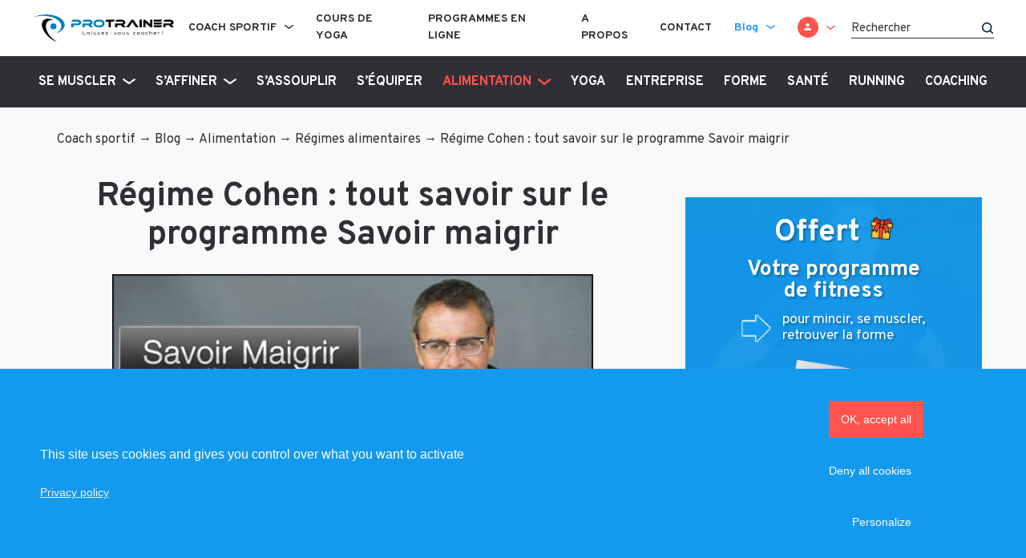

--- FILE ---
content_type: text/html; charset=UTF-8
request_url: https://protrainer.fr/blog/regime-cohen-savoir-maigrir/
body_size: 38284
content:
<!doctype html>
<html lang="fr-FR">

<head>
    <meta charset="UTF-8">
    <meta name="viewport" content="width=device-width, initial-scale=1">
    <link rel="profile" href="https://gmpg.org/xfn/11">

    <script type="text/javascript" src="//cdnjs.cloudflare.com/ajax/libs/tarteaucitronjs/1.8.5/tarteaucitron.js"></script>
    <script type="text/javascript">document.addEventListener("DOMContentLoaded",function(){var tarteaucitronCustomText={"alertBigPrivacy":"Afin de faciliter votre navigation et de vous apporter le meilleur service possible, nous utilisons des cookies. Vous avez la possibilité de paramétrer vos choix à tout moment. Pour en savoir plus, veuillez consulter notre politique de confidentialité.","privacyUrl":"Voir notre politique de confidentialité","personalize":"Personnaliser mes choix","allow":"Accepter","deny":"Refuser",};tarteaucitron.init({"hashtag":"#tarteaucitronManager","privacyUrl":"/mentions-legales-cgu.html","mandatory":true,"orientation":"bottom","showIcon":false,"showAlertSmall":false,"removeCredit":true,"cookieslist":false,"closePopup":false,"moreInfoLink":true,"readmoreLink":"",});tarteaucitron.user.gtagUa='G-9BMXBJZWH7';tarteaucitron.user.gtagMore=function(){};(tarteaucitron.job=tarteaucitron.job||[]).push('gtag');});</script>

    
    

    <meta name='robots' content='index, follow, max-image-preview:large, max-snippet:-1, max-video-preview:-1'/>
	<style>img:is([sizes="auto" i], [sizes^="auto," i]) {contain-intrinsic-size:3000px 1500px}</style>
	
	
	<title>Régime Cohen (Savoir maigrir) : présentation et avis...</title>
	<meta name="description" content="Le régime Cohen, aussi appelé le programme Savoir maigrir, a été élaboré par le célèbre médecin nutritionniste français, Jean-Michel Cohen. Principe, menus types, efficacité, avis... voici tout ce qu’il faut savoir sur le programme Savoir maigrir."/>
	<link rel="canonical" href="https://protrainer.fr/blog/regime-cohen-savoir-maigrir/"/>
	<meta property="og:locale" content="fr_FR"/>
	<meta property="og:type" content="article"/>
	<meta property="og:title" content="Régime Cohen (Savoir maigrir) : présentation et avis..."/>
	<meta property="og:description" content="Le régime Cohen, aussi appelé le programme Savoir maigrir, a été élaboré par le célèbre médecin nutritionniste français, Jean-Michel Cohen. Principe, menus types, efficacité, avis... voici tout ce qu’il faut savoir sur le programme Savoir maigrir."/>
	<meta property="og:url" content="https://protrainer.fr/blog/regime-cohen-savoir-maigrir/"/>
	<meta property="og:site_name" content="ProTrainer"/>
	<meta property="article:publisher" content="https://www.facebook.com/ProTrainerFR/"/>
	<meta property="article:author" content="https://www.facebook.com/ProTrainerFR"/>
	<meta property="article:published_time" content="2018-03-16T14:37:21+00:00"/>
	<meta property="article:modified_time" content="2019-03-21T15:19:49+00:00"/>
	<meta property="og:image" content="https://protrainer.fr/blog/wp-content/uploads/2018/03/regime-cohen-Une.jpg"/>
	<meta property="og:image:width" content="437"/>
	<meta property="og:image:height" content="328"/>
	<meta property="og:image:type" content="image/jpeg"/>
	<meta name="author" content="ProTrainer"/>
	<meta name="twitter:card" content="summary_large_image"/>
	<meta name="twitter:creator" content="@ProTrainerFR"/>
	<meta name="twitter:site" content="@ProTrainerFR"/>
	<meta name="twitter:label1" content="Écrit par"/>
	<meta name="twitter:data1" content="ProTrainer"/>
	<meta name="twitter:label2" content="Durée de lecture estimée"/>
	<meta name="twitter:data2" content="7 minutes"/>
	<script type="application/ld+json" class="yoast-schema-graph">{"@context":"https://schema.org","@graph":[{"@type":"Article","@id":"https://protrainer.fr/blog/regime-cohen-savoir-maigrir/#article","isPartOf":{"@id":"https://protrainer.fr/blog/regime-cohen-savoir-maigrir/"},"author":{"name":"ProTrainer","@id":"https://protrainer.fr/blog/#/schema/person/5f7f70d3456f5ee39f69236bb393a70a"},"headline":"Régime Cohen : tout savoir sur le programme Savoir maigrir","datePublished":"2018-03-16T14:37:21+00:00","dateModified":"2019-03-21T15:19:49+00:00","mainEntityOfPage":{"@id":"https://protrainer.fr/blog/regime-cohen-savoir-maigrir/"},"wordCount":1416,"commentCount":1,"publisher":{"@id":"https://protrainer.fr/blog/#organization"},"image":{"@id":"https://protrainer.fr/blog/regime-cohen-savoir-maigrir/#primaryimage"},"thumbnailUrl":"https://protrainer.fr/blog/wp-content/uploads/2018/03/regime-cohen-Une.jpg","articleSection":["Alimentation","Régimes alimentaires"],"inLanguage":"fr-FR","potentialAction":[{"@type":"CommentAction","name":"Comment","target":["https://protrainer.fr/blog/regime-cohen-savoir-maigrir/#respond"]}],"comment":[{"@type":"Comment","text":"J'ai suivi le programme du DR COHEN il y a 4 ans. J'ai perdu en 6 mois 12 kgs. Sans frustration. Depuis que j'ai 20 ans et j'en ai 69 maintenant ; j'ai fait tous les régimes possibles et stupides mis à part WeightWATCHER (équilibré mais dont je ne supportais pas le principe). Mari cuisinier, gourmande (pas sucré mais salé) tous les week-end repas en famille avec enfants, petits enfants etc. ne posent aucun problème puisque je peux gérer.\r\nJe reprends surtout en été (apéros!!!!!) 3 à 4 KGS. Mais depuis que j'ai fait COHEN et je ne peux pas me l'expliquer, spontanément je me \"reprends\" en main. Mon cerveau a intégré un je ne sais quoi qui fait que.\r\nOK cela peut devenir obsessionnel  mais lorsqu'on a tendance aux rondeurs c'est un choix ; dont je ne souffre pas puisque je m'adapte aux réalités de mon corps et oui, je pèse et note tout ce que je consomme chaque jour ; cela me rassure et me stimule. Quant au commentaire sur le temps nécessaire pour cuisiner ; je me suis basée sur ses  propositions de menus pour les réalliser à ma sauce et quand je cuis un légume ; je le fais pour plusieurs jours donc......ORGANISATION","author":{"@type":"Person","name":"Vonarb"}}]},{"@type":"WebPage","@id":"https://protrainer.fr/blog/regime-cohen-savoir-maigrir/","url":"https://protrainer.fr/blog/regime-cohen-savoir-maigrir/","name":"Régime Cohen (Savoir maigrir) : présentation et avis...","isPartOf":{"@id":"https://protrainer.fr/blog/#website"},"primaryImageOfPage":{"@id":"https://protrainer.fr/blog/regime-cohen-savoir-maigrir/#primaryimage"},"image":{"@id":"https://protrainer.fr/blog/regime-cohen-savoir-maigrir/#primaryimage"},"thumbnailUrl":"https://protrainer.fr/blog/wp-content/uploads/2018/03/regime-cohen-Une.jpg","datePublished":"2018-03-16T14:37:21+00:00","dateModified":"2019-03-21T15:19:49+00:00","description":"Le régime Cohen, aussi appelé le programme Savoir maigrir, a été élaboré par le célèbre médecin nutritionniste français, Jean-Michel Cohen. Principe, menus types, efficacité, avis... voici tout ce qu’il faut savoir sur le programme Savoir maigrir.","breadcrumb":{"@id":"https://protrainer.fr/blog/regime-cohen-savoir-maigrir/#breadcrumb"},"inLanguage":"fr-FR","potentialAction":[{"@type":"ReadAction","target":["https://protrainer.fr/blog/regime-cohen-savoir-maigrir/"]}],"speakable":{"@type":"SpeakableSpecification","cssSelector":[".article-single__content"]}},{"@type":"ImageObject","inLanguage":"fr-FR","@id":"https://protrainer.fr/blog/regime-cohen-savoir-maigrir/#primaryimage","url":"https://protrainer.fr/blog/wp-content/uploads/2018/03/regime-cohen-Une.jpg","contentUrl":"https://protrainer.fr/blog/wp-content/uploads/2018/03/regime-cohen-Une.jpg","width":437,"height":328,"caption":"savoir maigrir"},{"@type":"BreadcrumbList","@id":"https://protrainer.fr/blog/regime-cohen-savoir-maigrir/#breadcrumb","itemListElement":[{"@type":"ListItem","position":1,"name":"Coach sportif","item":"https://protrainer.fr"},{"@type":"ListItem","position":2,"name":"Blog","item":"https://protrainer.fr/blog/"},{"@type":"ListItem","position":3,"name":"Alimentation","item":"https://protrainer.fr/blog/coach/alimentation/"},{"@type":"ListItem","position":4,"name":"Régimes alimentaires","item":"https://protrainer.fr/blog/coach/alimentation/regimes/"},{"@type":"ListItem","position":5,"name":"Régime Cohen : tout savoir sur le programme Savoir maigrir"}]},{"@type":"WebSite","@id":"https://protrainer.fr/blog/#website","url":"https://protrainer.fr/blog/","name":"ProTrainer","description":"Laissez-vous coacher !","publisher":{"@id":"https://protrainer.fr/blog/#organization"},"potentialAction":[{"@type":"SearchAction","target":{"@type":"EntryPoint","urlTemplate":"https://protrainer.fr/blog/?s={search_term_string}"},"query-input":{"@type":"PropertyValueSpecification","valueRequired":true,"valueName":"search_term_string"}}],"inLanguage":"fr-FR"},{"@type":"Organization","@id":"https://protrainer.fr/blog/#organization","name":"ProTrainer","url":"https://protrainer.fr/blog/","logo":{"@type":"ImageObject","inLanguage":"fr-FR","@id":"https://protrainer.fr/blog/#/schema/logo/image/","url":"https://protrainer.fr/blog/wp-content/uploads/2019/09/fav.png","contentUrl":"https://protrainer.fr/blog/wp-content/uploads/2019/09/fav.png","width":65,"height":64,"caption":"ProTrainer"},"image":{"@id":"https://protrainer.fr/blog/#/schema/logo/image/"},"sameAs":["https://www.facebook.com/ProTrainerFR/","https://x.com/ProTrainerFR","https://www.instagram.com/protrainer.fr/","https://www.linkedin.com/company/protrainer/","https://www.pinterest.fr/ProTrainerFR/","https://www.youtube.com/ProTrainerFR"]},{"@type":"Person","@id":"https://protrainer.fr/blog/#/schema/person/5f7f70d3456f5ee39f69236bb393a70a","name":"ProTrainer","image":{"@type":"ImageObject","inLanguage":"fr-FR","@id":"https://protrainer.fr/blog/#/schema/person/image/","url":"https://secure.gravatar.com/avatar/0b0fd4849b5b260a71ed9c643e3f987962ad3ae6e1fe4e08b0682e5adbb2a3d6?s=96&d=mm&r=g","contentUrl":"https://secure.gravatar.com/avatar/0b0fd4849b5b260a71ed9c643e3f987962ad3ae6e1fe4e08b0682e5adbb2a3d6?s=96&d=mm&r=g","caption":"ProTrainer"},"description":"ProTrainer est un réseau de coachs sportifs à domicile professionnels. Retrouvez toute l'équipe de coachs sur protrainer.fr.","sameAs":["https://protrainer.fr","https://www.facebook.com/ProTrainerFR","https://www.instagram.com/protrainer.fr/","https://www.pinterest.fr/ProTrainerFR/","https://x.com/ProTrainerFR","https://www.youtube.com/ProTrainerFR"],"url":"https://protrainer.fr/blog/author/personal-sport-trainer/"}]}</script>
	


<link rel='dns-prefetch' href='//maps.googleapis.com'/>
<link rel='dns-prefetch' href='//fonts.gstatic.com'/>
<link rel='dns-prefetch' href='//fonts.googleapis.com'/>
<link href='https://fonts.gstatic.com' crossorigin rel='preconnect'/>
<link rel="alternate" type="application/rss+xml" title="ProTrainer &raquo; Flux" href="https://protrainer.fr/blog/feed/"/>
<link rel="alternate" type="application/rss+xml" title="ProTrainer &raquo; Flux des commentaires" href="https://protrainer.fr/blog/comments/feed/"/>
<link rel="alternate" type="application/rss+xml" title="ProTrainer &raquo; Régime Cohen : tout savoir sur le programme Savoir maigrir Flux des commentaires" href="https://protrainer.fr/blog/regime-cohen-savoir-maigrir/feed/"/>
<style id='wp-emoji-styles-inline-css' type='text/css'>img.wp-smiley,img.emoji{display:inline!important;border:none!important;box-shadow:none!important;height:1em!important;width:1em!important;margin:0 .07em!important;vertical-align:-.1em!important;background:none!important;padding:0!important}</style>
<link rel='stylesheet' id='wp-block-library-css' href='https://protrainer.fr/blog/wp-includes/css/dist/block-library/A.style.min.css,qver=e89fe8b276fe89bc786ab42401efea84.pagespeed.cf.6w6iIy5A4f.css' type='text/css' media='all'/>
<style id='classic-theme-styles-inline-css' type='text/css'>.wp-block-button__link{color:#fff;background-color:#32373c;border-radius:9999px;box-shadow:none;text-decoration:none;padding:calc(.667em + 2px) calc(1.333em + 2px);font-size:1.125em}.wp-block-file__button{background:#32373c;color:#fff;text-decoration:none}</style>
<style id='activecampaign-form-block-css' media='all'>.wp-block-activecampaign-form-activecampaign-form-block{padding:1px}</style>
<style id='global-styles-inline-css' type='text/css'>
:root{--wp--preset--aspect-ratio--square: 1;--wp--preset--aspect-ratio--4-3: 4/3;--wp--preset--aspect-ratio--3-4: 3/4;--wp--preset--aspect-ratio--3-2: 3/2;--wp--preset--aspect-ratio--2-3: 2/3;--wp--preset--aspect-ratio--16-9: 16/9;--wp--preset--aspect-ratio--9-16: 9/16;--wp--preset--color--black: #000000;--wp--preset--color--cyan-bluish-gray: #abb8c3;--wp--preset--color--white: #ffffff;--wp--preset--color--pale-pink: #f78da7;--wp--preset--color--vivid-red: #cf2e2e;--wp--preset--color--luminous-vivid-orange: #ff6900;--wp--preset--color--luminous-vivid-amber: #fcb900;--wp--preset--color--light-green-cyan: #7bdcb5;--wp--preset--color--vivid-green-cyan: #00d084;--wp--preset--color--pale-cyan-blue: #8ed1fc;--wp--preset--color--vivid-cyan-blue: #0693e3;--wp--preset--color--vivid-purple: #9b51e0;--wp--preset--gradient--vivid-cyan-blue-to-vivid-purple: linear-gradient(135deg,rgba(6,147,227,1) 0%,rgb(155,81,224) 100%);--wp--preset--gradient--light-green-cyan-to-vivid-green-cyan: linear-gradient(135deg,rgb(122,220,180) 0%,rgb(0,208,130) 100%);--wp--preset--gradient--luminous-vivid-amber-to-luminous-vivid-orange: linear-gradient(135deg,rgba(252,185,0,1) 0%,rgba(255,105,0,1) 100%);--wp--preset--gradient--luminous-vivid-orange-to-vivid-red: linear-gradient(135deg,rgba(255,105,0,1) 0%,rgb(207,46,46) 100%);--wp--preset--gradient--very-light-gray-to-cyan-bluish-gray: linear-gradient(135deg,rgb(238,238,238) 0%,rgb(169,184,195) 100%);--wp--preset--gradient--cool-to-warm-spectrum: linear-gradient(135deg,rgb(74,234,220) 0%,rgb(151,120,209) 20%,rgb(207,42,186) 40%,rgb(238,44,130) 60%,rgb(251,105,98) 80%,rgb(254,248,76) 100%);--wp--preset--gradient--blush-light-purple: linear-gradient(135deg,rgb(255,206,236) 0%,rgb(152,150,240) 100%);--wp--preset--gradient--blush-bordeaux: linear-gradient(135deg,rgb(254,205,165) 0%,rgb(254,45,45) 50%,rgb(107,0,62) 100%);--wp--preset--gradient--luminous-dusk: linear-gradient(135deg,rgb(255,203,112) 0%,rgb(199,81,192) 50%,rgb(65,88,208) 100%);--wp--preset--gradient--pale-ocean: linear-gradient(135deg,rgb(255,245,203) 0%,rgb(182,227,212) 50%,rgb(51,167,181) 100%);--wp--preset--gradient--electric-grass: linear-gradient(135deg,rgb(202,248,128) 0%,rgb(113,206,126) 100%);--wp--preset--gradient--midnight: linear-gradient(135deg,rgb(2,3,129) 0%,rgb(40,116,252) 100%);--wp--preset--font-size--small: 13px;--wp--preset--font-size--medium: 20px;--wp--preset--font-size--large: 36px;--wp--preset--font-size--x-large: 42px;--wp--preset--spacing--20: 0.44rem;--wp--preset--spacing--30: 0.67rem;--wp--preset--spacing--40: 1rem;--wp--preset--spacing--50: 1.5rem;--wp--preset--spacing--60: 2.25rem;--wp--preset--spacing--70: 3.38rem;--wp--preset--spacing--80: 5.06rem;--wp--preset--shadow--natural: 6px 6px 9px rgba(0, 0, 0, 0.2);--wp--preset--shadow--deep: 12px 12px 50px rgba(0, 0, 0, 0.4);--wp--preset--shadow--sharp: 6px 6px 0px rgba(0, 0, 0, 0.2);--wp--preset--shadow--outlined: 6px 6px 0px -3px rgba(255, 255, 255, 1), 6px 6px rgba(0, 0, 0, 1);--wp--preset--shadow--crisp: 6px 6px 0px rgba(0, 0, 0, 1);}:where(.is-layout-flex){gap: 0.5em;}:where(.is-layout-grid){gap: 0.5em;}body .is-layout-flex{display: flex;}.is-layout-flex{flex-wrap: wrap;align-items: center;}.is-layout-flex > :is(*, div){margin: 0;}body .is-layout-grid{display: grid;}.is-layout-grid > :is(*, div){margin: 0;}:where(.wp-block-columns.is-layout-flex){gap: 2em;}:where(.wp-block-columns.is-layout-grid){gap: 2em;}:where(.wp-block-post-template.is-layout-flex){gap: 1.25em;}:where(.wp-block-post-template.is-layout-grid){gap: 1.25em;}.has-black-color{color: var(--wp--preset--color--black) !important;}.has-cyan-bluish-gray-color{color: var(--wp--preset--color--cyan-bluish-gray) !important;}.has-white-color{color: var(--wp--preset--color--white) !important;}.has-pale-pink-color{color: var(--wp--preset--color--pale-pink) !important;}.has-vivid-red-color{color: var(--wp--preset--color--vivid-red) !important;}.has-luminous-vivid-orange-color{color: var(--wp--preset--color--luminous-vivid-orange) !important;}.has-luminous-vivid-amber-color{color: var(--wp--preset--color--luminous-vivid-amber) !important;}.has-light-green-cyan-color{color: var(--wp--preset--color--light-green-cyan) !important;}.has-vivid-green-cyan-color{color: var(--wp--preset--color--vivid-green-cyan) !important;}.has-pale-cyan-blue-color{color: var(--wp--preset--color--pale-cyan-blue) !important;}.has-vivid-cyan-blue-color{color: var(--wp--preset--color--vivid-cyan-blue) !important;}.has-vivid-purple-color{color: var(--wp--preset--color--vivid-purple) !important;}.has-black-background-color{background-color: var(--wp--preset--color--black) !important;}.has-cyan-bluish-gray-background-color{background-color: var(--wp--preset--color--cyan-bluish-gray) !important;}.has-white-background-color{background-color: var(--wp--preset--color--white) !important;}.has-pale-pink-background-color{background-color: var(--wp--preset--color--pale-pink) !important;}.has-vivid-red-background-color{background-color: var(--wp--preset--color--vivid-red) !important;}.has-luminous-vivid-orange-background-color{background-color: var(--wp--preset--color--luminous-vivid-orange) !important;}.has-luminous-vivid-amber-background-color{background-color: var(--wp--preset--color--luminous-vivid-amber) !important;}.has-light-green-cyan-background-color{background-color: var(--wp--preset--color--light-green-cyan) !important;}.has-vivid-green-cyan-background-color{background-color: var(--wp--preset--color--vivid-green-cyan) !important;}.has-pale-cyan-blue-background-color{background-color: var(--wp--preset--color--pale-cyan-blue) !important;}.has-vivid-cyan-blue-background-color{background-color: var(--wp--preset--color--vivid-cyan-blue) !important;}.has-vivid-purple-background-color{background-color: var(--wp--preset--color--vivid-purple) !important;}.has-black-border-color{border-color: var(--wp--preset--color--black) !important;}.has-cyan-bluish-gray-border-color{border-color: var(--wp--preset--color--cyan-bluish-gray) !important;}.has-white-border-color{border-color: var(--wp--preset--color--white) !important;}.has-pale-pink-border-color{border-color: var(--wp--preset--color--pale-pink) !important;}.has-vivid-red-border-color{border-color: var(--wp--preset--color--vivid-red) !important;}.has-luminous-vivid-orange-border-color{border-color: var(--wp--preset--color--luminous-vivid-orange) !important;}.has-luminous-vivid-amber-border-color{border-color: var(--wp--preset--color--luminous-vivid-amber) !important;}.has-light-green-cyan-border-color{border-color: var(--wp--preset--color--light-green-cyan) !important;}.has-vivid-green-cyan-border-color{border-color: var(--wp--preset--color--vivid-green-cyan) !important;}.has-pale-cyan-blue-border-color{border-color: var(--wp--preset--color--pale-cyan-blue) !important;}.has-vivid-cyan-blue-border-color{border-color: var(--wp--preset--color--vivid-cyan-blue) !important;}.has-vivid-purple-border-color{border-color: var(--wp--preset--color--vivid-purple) !important;}.has-vivid-cyan-blue-to-vivid-purple-gradient-background{background: var(--wp--preset--gradient--vivid-cyan-blue-to-vivid-purple) !important;}.has-light-green-cyan-to-vivid-green-cyan-gradient-background{background: var(--wp--preset--gradient--light-green-cyan-to-vivid-green-cyan) !important;}.has-luminous-vivid-amber-to-luminous-vivid-orange-gradient-background{background: var(--wp--preset--gradient--luminous-vivid-amber-to-luminous-vivid-orange) !important;}.has-luminous-vivid-orange-to-vivid-red-gradient-background{background: var(--wp--preset--gradient--luminous-vivid-orange-to-vivid-red) !important;}.has-very-light-gray-to-cyan-bluish-gray-gradient-background{background: var(--wp--preset--gradient--very-light-gray-to-cyan-bluish-gray) !important;}.has-cool-to-warm-spectrum-gradient-background{background: var(--wp--preset--gradient--cool-to-warm-spectrum) !important;}.has-blush-light-purple-gradient-background{background: var(--wp--preset--gradient--blush-light-purple) !important;}.has-blush-bordeaux-gradient-background{background: var(--wp--preset--gradient--blush-bordeaux) !important;}.has-luminous-dusk-gradient-background{background: var(--wp--preset--gradient--luminous-dusk) !important;}.has-pale-ocean-gradient-background{background: var(--wp--preset--gradient--pale-ocean) !important;}.has-electric-grass-gradient-background{background: var(--wp--preset--gradient--electric-grass) !important;}.has-midnight-gradient-background{background: var(--wp--preset--gradient--midnight) !important;}.has-small-font-size{font-size: var(--wp--preset--font-size--small) !important;}.has-medium-font-size{font-size: var(--wp--preset--font-size--medium) !important;}.has-large-font-size{font-size: var(--wp--preset--font-size--large) !important;}.has-x-large-font-size{font-size: var(--wp--preset--font-size--x-large) !important;}
:where(.wp-block-post-template.is-layout-flex){gap: 1.25em;}:where(.wp-block-post-template.is-layout-grid){gap: 1.25em;}
:where(.wp-block-columns.is-layout-flex){gap: 2em;}:where(.wp-block-columns.is-layout-grid){gap: 2em;}
:root :where(.wp-block-pullquote){font-size: 1.5em;line-height: 1.6;}
</style>
<link rel='preconnect' id='fonts-preconnect-hint-css' href='https://fonts.gstatic.com/' crossorigin>
<link rel='stylesheet' id='fonts-css' href='https://fonts.googleapis.com/css?family=Lora%3A400i%2C700%7COverpass%3A300%2C400%2C700%2C800%2C900&#038;display=swap' type='text/css' media='all'/>
<style id='theme-styles-css' media='all'></style>
<link rel='stylesheet' id='protrainer_theme_vendor-css' href='https://protrainer.fr/blog/wp-content/themes/protrainer/dist/css/A.vendor.css,qid=381a96deb563c81b49c6b2718fa88437,aver=e89fe8b276fe89bc786ab42401efea84.pagespeed.cf.Do0w555h_O.css' type='text/css' media='all'/>
<link rel='stylesheet' id='protrainer_theme-css' href='https://protrainer.fr/blog/wp-content/themes/protrainer/dist/css/A.app.css,qid=f6ad63040821466e9f9c45c06b46af61,aver=e89fe8b276fe89bc786ab42401efea84.pagespeed.cf.StZsGZlsa6.css' type='text/css' media='all'/>
<link rel='stylesheet' id='tablepress-default-css' href='https://protrainer.fr/blog/wp-content/plugins/tablepress/css/build/A.default.css,qver=3.1.3.pagespeed.cf.rrbsS8OC4q.css' type='text/css' media='all'/>
<script type="text/javascript" src="https://protrainer.fr/blog/wp-includes/js/jquery/jquery.min.js,qver=3.7.1.pagespeed.jm.PoWN7KAtLT.js" id="jquery-core-js"></script>
<script type="text/javascript" src="https://protrainer.fr/blog/wp-includes/js/jquery/jquery-migrate.min.js,qver=3.4.1.pagespeed.jm.bhhu-RahTI.js" id="jquery-migrate-js"></script>
<script type="text/javascript" src="https://maps.googleapis.com/maps/api/js?libraries=places&amp;key=AIzaSyDEJAC9d78WUnlYJoqqOYtQ9qPi0Ok_OrE&amp;ver=e89fe8b276fe89bc786ab42401efea84" id="maps_places-js"></script>
<link rel="https://api.w.org/" href="https://protrainer.fr/blog/wp-json//"/><link rel="alternate" title="JSON" type="application/json" href="https://protrainer.fr/blog/wp-json//wp/v2/posts/10798"/><link rel="EditURI" type="application/rsd+xml" title="RSD" href="https://protrainer.fr/blog/xmlrpc.php?rsd"/>

<link rel='shortlink' href='https://protrainer.fr/blog/?p=10798/'/>
<link rel="alternate" title="oEmbed (JSON)" type="application/json+oembed" href="https://protrainer.fr/blog/wp-json//oembed/1.0/embed?url=https%3A%2F%2Fprotrainer.fr%2Fblog%2Fregime-cohen-savoir-maigrir%2F"/>
<link rel="alternate" title="oEmbed (XML)" type="text/xml+oembed" href="https://protrainer.fr/blog/wp-json//oembed/1.0/embed?url=https%3A%2F%2Fprotrainer.fr%2Fblog%2Fregime-cohen-savoir-maigrir%2F&#038;format=xml"/>
<script type="text/javascript">(function(url){if(/(?:Chrome\/26\.0\.1410\.63 Safari\/537\.31|WordfenceTestMonBot)/.test(navigator.userAgent)){return;}var addEvent=function(evt,handler){if(window.addEventListener){document.addEventListener(evt,handler,false);}else if(window.attachEvent){document.attachEvent('on'+evt,handler);}};var removeEvent=function(evt,handler){if(window.removeEventListener){document.removeEventListener(evt,handler,false);}else if(window.detachEvent){document.detachEvent('on'+evt,handler);}};var evts='contextmenu dblclick drag dragend dragenter dragleave dragover dragstart drop keydown keypress keyup mousedown mousemove mouseout mouseover mouseup mousewheel scroll'.split(' ');var logHuman=function(){if(window.wfLogHumanRan){return;}window.wfLogHumanRan=true;var wfscr=document.createElement('script');wfscr.type='text/javascript';wfscr.async=true;wfscr.src=url+'&r='+Math.random();(document.getElementsByTagName('head')[0]||document.getElementsByTagName('body')[0]).appendChild(wfscr);for(var i=0;i<evts.length;i++){removeEvent(evts[i],logHuman);}};for(var i=0;i<evts.length;i++){addEvent(evts[i],logHuman);}})('//protrainer.fr/blog/?wordfence_lh=1&hid=6821E9EBF65EEF949067DC89F3799080/');</script><link rel="pingback" href="https://protrainer.fr/blog/xmlrpc.php"><link rel="icon" href="https://protrainer.fr/blog/wp-content/uploads/2019/09/xfav.png.pagespeed.ic.04gtOaDZwq.webp" sizes="32x32"/>
<link rel="icon" href="https://protrainer.fr/blog/wp-content/uploads/2019/09/xfav.png.pagespeed.ic.04gtOaDZwq.webp" sizes="192x192"/>
<link rel="apple-touch-icon" href="https://protrainer.fr/blog/wp-content/uploads/2019/09/xfav.png.pagespeed.ic.04gtOaDZwq.webp"/>
<meta name="msapplication-TileImage" content="https://protrainer.fr/blog/wp-content/uploads/2019/09/fav.png"/>
		<style type="text/css" id="wp-custom-css">
			.single-post .article-single__content {
	font-size:1.2rem;
	line-height:1.8;
}

.single-post .article-single__content h2 {
	font-size:30px;
	color: #1399EE;
}

.single-post .article-single__content h3, .single-post .article-single__content h4 {
	text-transform: uppercase;
}

.single-post .article-single__content h3{
	font-size: 20px;
}

.single-post .article-single__content h4{
	font-size: 18px;
}

.single-post .article-single__content ul {
	list-style: none;
	padding-left: 20px;
}

.single-post .article-single__content ul li::before {
	content: "•"; 
	color: #1399EE;
	padding-right: 10px;
}

.single-post .article-single__content ol {
	list-style: none; 
	counter-reset: li;
}

.single-post .article-single__content ol li::before {
	content: counter(li); 
	color: #1399EE;
  display: inline-block; 
	width: 1em;
  margin-left: -1em;
	
	
	margin-left: -1.5em;
  margin-right: 0.5em; 
	text-align: right; 
	direction: rtl;
}

.single-post .article-single__content ol li {
	counter-increment: li;
}



		</style>
		</head>

<body data-rsssl=1 class="wp-singular post-template-default single single-post postid-10798 single-format-standard wp-custom-logo wp-theme-protrainer the_blog">
    
    
    

    <header id="siteHeader">
        <div class="container">
            <nav class="navbar navbar-expand-lg navbar-light" id="siteMenu">
                                <a class="navbar-brand" href="https://protrainer.fr/" id="siteHeaderLogo">
                    <img src="https://protrainer.fr/blog/wp-content/themes/protrainer/dist/images/logo.svg" alt="ProTrainer" title="ProTrainer">
                </a>
                
                
                <button class="navbar-toggler" type="button" data-toggle="collapse" data-target="#siteMenuNav" aria-controls="siteMenuNav" aria-expanded="false" aria-label="Toggle navigation">
                    <span class="navbar-toggler-icon"></span>
                </button>
                <div id="siteMenuNav" class="collapse navbar-collapse justify-content-end"><ul id="menu-menu-principal" class="navbar-nav"><li itemscope="itemscope" itemtype="https://www.schema.org/SiteNavigationElement" id="menu-item-1512" class="menu-item menu-item-type-custom menu-item-object-custom menu-item-has-children dropdown menu-item-1512 nav-item nav-item--depth-0"><a title="Coach sportif" href="#" data-toggle="dropdown" aria-haspopup="true" aria-expanded="false" class="dropdown-toggle nav-link" id="menu-item-dropdown-1512">Coach sportif</a>
<ul class="dropdown-menu" aria-labelledby="menu-item-dropdown-1512" role="menu">
	<li itemscope="itemscope" itemtype="https://www.schema.org/SiteNavigationElement" id="menu-item-1485" class="menu-item menu-item-type-taxonomy menu-item-object-category current-post-ancestor current-menu-parent current-post-parent active menu-item-1485 nav-item"><a title="Coaching sportif à domicile" href="https://protrainer.fr/coach-sportif" class="dropdown-item">Coaching sportif à domicile</a></li>
	<li itemscope="itemscope" itemtype="https://www.schema.org/SiteNavigationElement" id="menu-item-1516" class="menu-item menu-item-type-taxonomy menu-item-object-category menu-item-has-children dropdown menu-item-1516 nav-item"><a title="Coaching sportif en ligne" href="https://protrainer.fr/coaching-en-ligne" class="dropdown-item">Coaching sportif en ligne</a>
	<ul class="dropdown-menu" aria-labelledby="menu-item-dropdown-1512" role="menu">
		<li itemscope="itemscope" itemtype="https://www.schema.org/SiteNavigationElement" id="menu-item-1511" class="menu-item menu-item-type-taxonomy menu-item-object-category menu-item-1511 nav-item"><a title="Coaching sportif à distance" href="https://protrainer.fr/coaching-en-ligne" class="dropdown-item">Coaching sportif à distance</a></li>
		<li itemscope="itemscope" itemtype="https://www.schema.org/SiteNavigationElement" id="menu-item-1514" class="menu-item menu-item-type-taxonomy menu-item-object-category menu-item-1514 nav-item"><a title="Coaching sportif en visio" href="https://protrainer.fr/visio-coaching" class="dropdown-item">Coaching sportif en visio</a></li>
	</ul>
</li>
	<li itemscope="itemscope" itemtype="https://www.schema.org/SiteNavigationElement" id="menu-item-1513" class="menu-item menu-item-type-taxonomy menu-item-object-category menu-item-1513 nav-item"><a title="Coaching sportif en entreprise" href="https://protrainer.fr/coach-sportif-entreprise" class="dropdown-item">Coaching sportif en entreprise</a></li>
</ul>
</li>
<li itemscope="itemscope" itemtype="https://www.schema.org/SiteNavigationElement" id="menu-item-10934" class="menu-item menu-item-type-taxonomy menu-item-object-category menu-item-10934 nav-item nav-item--depth-0"><a title="Cours de Yoga" href="https://protrainer.fr/cours-yoga" class="nav-link">Cours de Yoga</a></li>
<li itemscope="itemscope" itemtype="https://www.schema.org/SiteNavigationElement" id="menu-item-1517" class="menu-item menu-item-type-taxonomy menu-item-object-product_cat menu-item-1517 nav-item nav-item--depth-0"><a title="Programmes en ligne" href="https://protrainer.fr/c/programmes-en-ligne" class="nav-link">Programmes en ligne</a></li>
<li itemscope="itemscope" itemtype="https://www.schema.org/SiteNavigationElement" id="menu-item-1510" class="menu-item menu-item-type-post_type menu-item-object-page menu-item-1510 nav-item nav-item--depth-0"><a title="A propos" href="https://protrainer.fr/presentation.html" class="nav-link">A propos</a></li>
<li itemscope="itemscope" itemtype="https://www.schema.org/SiteNavigationElement" id="menu-item-1484" class="menu-item menu-item-type-post_type menu-item-object-page menu-item-1484 nav-item nav-item--depth-0"><a title="Contact" href="https://protrainer.fr/contact.html" class="nav-link">Contact</a></li>
<li itemscope="itemscope" itemtype="https://www.schema.org/SiteNavigationElement" id="menu-item-1515" class="menu-item menu-item-type-custom menu-item-object-custom menu-item-has-children dropdown menu-item-1515 nav-item nav-item--depth-0 nav-item--grid is-blog-nav-item"><a title="Blog" href="#" data-toggle="dropdown" aria-haspopup="true" aria-expanded="false" class="dropdown-toggle nav-link" id="menu-item-dropdown-1515">Blog</a>
<ul class="dropdown-menu" aria-labelledby="menu-item-dropdown-1515" role="menu">
	<li itemscope="itemscope" itemtype="https://www.schema.org/SiteNavigationElement" id="menu-item-2276" class="menu-item menu-item-type-custom menu-item-object-custom menu-item-has-children dropdown menu-item-2276 nav-item"><a title="Se muscler" href="https://protrainer.fr/blog/coach/musculation/" class="dropdown-item">Se muscler</a>
	<ul class="dropdown-menu" aria-labelledby="menu-item-dropdown-1515" role="menu">
		<li itemscope="itemscope" itemtype="https://www.schema.org/SiteNavigationElement" id="menu-item-2277" class="menu-item menu-item-type-custom menu-item-object-custom menu-item-2277 nav-item"><a title="Anatomie" href="https://protrainer.fr/blog/coach/musculation/anatomie/" class="dropdown-item">Anatomie</a></li>
		<li itemscope="itemscope" itemtype="https://www.schema.org/SiteNavigationElement" id="menu-item-2278" class="menu-item menu-item-type-custom menu-item-object-custom menu-item-2278 nav-item"><a title="Muscler ses abdos" href="https://protrainer.fr/blog/coach/musculation/exercices-abdominaux/" class="dropdown-item">Muscler ses abdos</a></li>
		<li itemscope="itemscope" itemtype="https://www.schema.org/SiteNavigationElement" id="menu-item-2279" class="menu-item menu-item-type-custom menu-item-object-custom menu-item-2279 nav-item"><a title="Muscler ses bras" href="https://protrainer.fr/blog/coach/musculation/exercices-bras/" class="dropdown-item">Muscler ses bras</a></li>
		<li itemscope="itemscope" itemtype="https://www.schema.org/SiteNavigationElement" id="menu-item-2280" class="menu-item menu-item-type-custom menu-item-object-custom menu-item-2280 nav-item"><a title="Muscler ses cuisses" href="https://protrainer.fr/blog/coach/musculation/exercices-cuisses/" class="dropdown-item">Muscler ses cuisses</a></li>
		<li itemscope="itemscope" itemtype="https://www.schema.org/SiteNavigationElement" id="menu-item-2281" class="menu-item menu-item-type-custom menu-item-object-custom menu-item-2281 nav-item"><a title="Muscler ses fessiers" href="https://protrainer.fr/blog/coach/musculation/exercices-fessiers/" class="dropdown-item">Muscler ses fessiers</a></li>
		<li itemscope="itemscope" itemtype="https://www.schema.org/SiteNavigationElement" id="menu-item-2282" class="menu-item menu-item-type-custom menu-item-object-custom menu-item-2282 nav-item"><a title="Muscler ses épaules" href="https://protrainer.fr/blog/coach/musculation/exercices-epaules/" class="dropdown-item">Muscler ses épaules</a></li>
		<li itemscope="itemscope" itemtype="https://www.schema.org/SiteNavigationElement" id="menu-item-2283" class="menu-item menu-item-type-custom menu-item-object-custom menu-item-2283 nav-item"><a title="Muscler ses pectoraux" href="https://protrainer.fr/blog/coach/musculation/exercices-pectoraux/" class="dropdown-item">Muscler ses pectoraux</a></li>
		<li itemscope="itemscope" itemtype="https://www.schema.org/SiteNavigationElement" id="menu-item-2284" class="menu-item menu-item-type-custom menu-item-object-custom menu-item-2284 nav-item"><a title="Muscler son dos" href="https://protrainer.fr/blog/coach/musculation/exercices-dos/" class="dropdown-item">Muscler son dos</a></li>
		<li itemscope="itemscope" itemtype="https://www.schema.org/SiteNavigationElement" id="menu-item-2285" class="menu-item menu-item-type-custom menu-item-object-custom menu-item-2285 nav-item"><a title="Conseils et exercices" href="https://protrainer.fr/blog/coach/musculation/conseils-exercices/" class="dropdown-item">Conseils et exercices</a></li>
		<li itemscope="itemscope" itemtype="https://www.schema.org/SiteNavigationElement" id="menu-item-2286" class="menu-item menu-item-type-custom menu-item-object-custom menu-item-2286 nav-item"><a title="Programmes d&#039;entraînement" href="https://protrainer.fr/blog/coach/musculation/programmes-entrainement/" class="dropdown-item">Programmes d&rsquo;entraînement</a></li>
	</ul>
</li>
	<li itemscope="itemscope" itemtype="https://www.schema.org/SiteNavigationElement" id="menu-item-2287" class="menu-item menu-item-type-custom menu-item-object-custom menu-item-has-children dropdown menu-item-2287 nav-item"><a title="S&#039;affiner" href="https://protrainer.fr/blog/coach/minceur/" class="dropdown-item">S&rsquo;affiner</a>
	<ul class="dropdown-menu" aria-labelledby="menu-item-dropdown-1515" role="menu">
		<li itemscope="itemscope" itemtype="https://www.schema.org/SiteNavigationElement" id="menu-item-2288" class="menu-item menu-item-type-custom menu-item-object-custom menu-item-2288 nav-item"><a title="Conseils pour affiner son corps" href="https://protrainer.fr/blog/coach/minceur/conseils-mincir/" class="dropdown-item">Conseils pour affiner son corps</a></li>
		<li itemscope="itemscope" itemtype="https://www.schema.org/SiteNavigationElement" id="menu-item-2289" class="menu-item menu-item-type-custom menu-item-object-custom menu-item-2289 nav-item"><a title="Sports et exercices pour mincir" href="https://protrainer.fr/blog/coach/minceur/exercices-mincir/" class="dropdown-item">Sports et exercices pour mincir</a></li>
	</ul>
</li>
	<li itemscope="itemscope" itemtype="https://www.schema.org/SiteNavigationElement" id="menu-item-2290" class="menu-item menu-item-type-custom menu-item-object-custom menu-item-2290 nav-item"><a title="S&#039;assouplir" href="https://protrainer.fr/blog/coach/souplesse/" class="dropdown-item">S&rsquo;assouplir</a></li>
	<li itemscope="itemscope" itemtype="https://www.schema.org/SiteNavigationElement" id="menu-item-2291" class="menu-item menu-item-type-custom menu-item-object-custom menu-item-2291 nav-item"><a title="S&#039;équiper" href="https://protrainer.fr/blog/coach/equipement-sport/" class="dropdown-item">S&rsquo;équiper</a></li>
	<li itemscope="itemscope" itemtype="https://www.schema.org/SiteNavigationElement" id="menu-item-2292" class="menu-item menu-item-type-custom menu-item-object-custom menu-item-has-children dropdown menu-item-2292 nav-item"><a title="Alimentation" href="https://protrainer.fr/blog/coach/alimentation/" class="dropdown-item">Alimentation</a>
	<ul class="dropdown-menu" aria-labelledby="menu-item-dropdown-1515" role="menu">
		<li itemscope="itemscope" itemtype="https://www.schema.org/SiteNavigationElement" id="menu-item-2293" class="menu-item menu-item-type-custom menu-item-object-custom menu-item-2293 nav-item"><a title="Conseils pour bien manger" href="https://protrainer.fr/blog/coach/alimentation/alimentation-sante/" class="dropdown-item">Conseils pour bien manger</a></li>
		<li itemscope="itemscope" itemtype="https://www.schema.org/SiteNavigationElement" id="menu-item-2294" class="menu-item menu-item-type-custom menu-item-object-custom menu-item-2294 nav-item"><a title="Alimentation pour mincir" href="https://protrainer.fr/blog/coach/alimentation/alimentation-minceur/" class="dropdown-item">Alimentation pour mincir</a></li>
		<li itemscope="itemscope" itemtype="https://www.schema.org/SiteNavigationElement" id="menu-item-2295" class="menu-item menu-item-type-custom menu-item-object-custom menu-item-2295 nav-item"><a title="Alimentation du sportif" href="https://protrainer.fr/blog/coach/alimentation/alimentation-sport/" class="dropdown-item">Alimentation du sportif</a></li>
		<li itemscope="itemscope" itemtype="https://www.schema.org/SiteNavigationElement" id="menu-item-2296" class="menu-item menu-item-type-custom menu-item-object-custom menu-item-2296 nav-item"><a title="Régimes alimentaires" href="https://protrainer.fr/blog/coach/alimentation/regimes/" class="dropdown-item">Régimes alimentaires</a></li>
		<li itemscope="itemscope" itemtype="https://www.schema.org/SiteNavigationElement" id="menu-item-2297" class="menu-item menu-item-type-custom menu-item-object-custom menu-item-2297 nav-item"><a title="Guide des nutriments" href="https://protrainer.fr/blog/coach/alimentation/nutriments/" class="dropdown-item">Guide des nutriments</a></li>
	</ul>
</li>
	<li itemscope="itemscope" itemtype="https://www.schema.org/SiteNavigationElement" id="menu-item-11150" class="menu-item menu-item-type-custom menu-item-object-custom menu-item-11150 nav-item"><a title="Yoga" href="https://protrainer.fr/blog/coach/yoga/" class="dropdown-item">Yoga</a></li>
	<li itemscope="itemscope" itemtype="https://www.schema.org/SiteNavigationElement" id="menu-item-10743" class="menu-item menu-item-type-custom menu-item-object-custom menu-item-10743 nav-item"><a title="Entreprise" href="https://protrainer.fr/blog/coach/sport-entreprise/" class="dropdown-item">Entreprise</a></li>
	<li itemscope="itemscope" itemtype="https://www.schema.org/SiteNavigationElement" id="menu-item-2298" class="menu-item menu-item-type-custom menu-item-object-custom menu-item-2298 nav-item"><a title="Forme" href="https://protrainer.fr/blog/coach/forme/" class="dropdown-item">Forme</a></li>
	<li itemscope="itemscope" itemtype="https://www.schema.org/SiteNavigationElement" id="menu-item-2299" class="menu-item menu-item-type-custom menu-item-object-custom menu-item-2299 nav-item"><a title="Santé" href="https://protrainer.fr/blog/coach/sante/" class="dropdown-item">Santé</a></li>
	<li itemscope="itemscope" itemtype="https://www.schema.org/SiteNavigationElement" id="menu-item-2300" class="menu-item menu-item-type-custom menu-item-object-custom menu-item-2300 nav-item"><a title="Running" href="https://protrainer.fr/blog/coach/running/" class="dropdown-item">Running</a></li>
	<li itemscope="itemscope" itemtype="https://www.schema.org/SiteNavigationElement" id="menu-item-2301" class="menu-item menu-item-type-custom menu-item-object-custom menu-item-2301 nav-item"><a title="Coaching" href="https://protrainer.fr/blog/coach/coaching-sportif/" class="dropdown-item">Coaching</a></li>
</ul>
</li>
    <li class="nav-item nav-item--depth-0 nav-item--profile">
        <a class="nav-link dropdown-toggle" href="https://app.protrainer.fr/#/login?redirect=%2Fdashboard" target="_blank">
            <span class="icon"></span>
            <span class="sr-only">Se connecter</span>
        </a>
    </li>
</ul>


<form class="form-inline my-2 my-lg-0 header__search" id="siteHeaderSearchForm" method="get" action="https://protrainer.fr/">
        <input class="form-control" autocomplete="off" id="siteHeaderSearchInput" name="s" value="" type="search" placeholder="Rechercher" aria-label="Rechercher">
        <button class="btn" type="submit" id="siteHeaderSearchSubmit"><span class="sr-only">Rechercher</span></button>
    </form></div>            </nav>

        </div>

    </header>
    <div class="blog-menu__wrapper">
        <nav class="container blog-menu navbar navbar-expand-lg ">
            <div class="blog-menu__title-wrapper text-center py-3">
                <span class="d-lg-none blog-menu__title">Les thématiques</span>
                <button class="navbar-toggler" type="button" data-toggle="collapse" data-target="#blogNav" aria-controls="blogNav" aria-expanded="false" aria-label="Toggle navigation">
                </button>
            </div>
            <div id="blogNav" class="collapse navbar-collapse"><ul id="menu-blog" class="navbar-nav"><li itemscope="itemscope" itemtype="https://www.schema.org/SiteNavigationElement" id="menu-item-3660" class="menu-item menu-item-type-taxonomy menu-item-object-category menu-item-has-children dropdown menu-item-3660 nav-item"><a title="Se muscler" href="#" data-toggle="dropdown" aria-haspopup="true" aria-expanded="false" class="dropdown-toggle nav-link" id="menu-item-dropdown-3660">Se muscler</a>
<ul class="dropdown-menu" aria-labelledby="menu-item-dropdown-3660" role="menu">
	<li itemscope="itemscope" itemtype="https://www.schema.org/SiteNavigationElement" id="menu-item-6206" class="menu-item menu-item-type-taxonomy menu-item-object-category menu-item-6206 nav-item"><a title="Anatomie" href="https://protrainer.fr/blog/coach/musculation/anatomie/" class="dropdown-item">Anatomie</a></li>
	<li itemscope="itemscope" itemtype="https://www.schema.org/SiteNavigationElement" id="menu-item-6511" class="menu-item menu-item-type-taxonomy menu-item-object-category menu-item-6511 nav-item"><a title="Muscler ses abdos" href="https://protrainer.fr/blog/coach/musculation/exercices-abdominaux/" class="dropdown-item">Muscler ses abdos</a></li>
	<li itemscope="itemscope" itemtype="https://www.schema.org/SiteNavigationElement" id="menu-item-6512" class="menu-item menu-item-type-taxonomy menu-item-object-category menu-item-6512 nav-item"><a title="Muscler ses bras" href="https://protrainer.fr/blog/coach/musculation/exercices-bras/" class="dropdown-item">Muscler ses bras</a></li>
	<li itemscope="itemscope" itemtype="https://www.schema.org/SiteNavigationElement" id="menu-item-6513" class="menu-item menu-item-type-taxonomy menu-item-object-category menu-item-6513 nav-item"><a title="Muscler ses cuisses" href="https://protrainer.fr/blog/coach/musculation/exercices-cuisses/" class="dropdown-item">Muscler ses cuisses</a></li>
	<li itemscope="itemscope" itemtype="https://www.schema.org/SiteNavigationElement" id="menu-item-6515" class="menu-item menu-item-type-taxonomy menu-item-object-category menu-item-6515 nav-item"><a title="Muscler ses fessiers" href="https://protrainer.fr/blog/coach/musculation/exercices-fessiers/" class="dropdown-item">Muscler ses fessiers</a></li>
	<li itemscope="itemscope" itemtype="https://www.schema.org/SiteNavigationElement" id="menu-item-6514" class="menu-item menu-item-type-taxonomy menu-item-object-category menu-item-6514 nav-item"><a title="Muscler ses épaules" href="https://protrainer.fr/blog/coach/musculation/exercices-epaules/" class="dropdown-item">Muscler ses épaules</a></li>
	<li itemscope="itemscope" itemtype="https://www.schema.org/SiteNavigationElement" id="menu-item-6516" class="menu-item menu-item-type-taxonomy menu-item-object-category menu-item-6516 nav-item"><a title="Muscler ses pectoraux" href="https://protrainer.fr/blog/coach/musculation/exercices-pectoraux/" class="dropdown-item">Muscler ses pectoraux</a></li>
	<li itemscope="itemscope" itemtype="https://www.schema.org/SiteNavigationElement" id="menu-item-6517" class="menu-item menu-item-type-taxonomy menu-item-object-category menu-item-6517 nav-item"><a title="Muscler son dos" href="https://protrainer.fr/blog/coach/musculation/exercices-dos/" class="dropdown-item">Muscler son dos</a></li>
	<li itemscope="itemscope" itemtype="https://www.schema.org/SiteNavigationElement" id="menu-item-12682" class="menu-item menu-item-type-taxonomy menu-item-object-category menu-item-12682 nav-item"><a title="Conseils et exercices" href="https://protrainer.fr/blog/coach/musculation/conseils-exercices/" class="dropdown-item">Conseils et exercices</a></li>
	<li itemscope="itemscope" itemtype="https://www.schema.org/SiteNavigationElement" id="menu-item-12683" class="menu-item menu-item-type-taxonomy menu-item-object-category menu-item-12683 nav-item"><a title="Programmes d&#039;entraînement" href="https://protrainer.fr/blog/coach/musculation/programmes-entrainement/" class="dropdown-item">Programmes d&rsquo;entraînement</a></li>
</ul>
</li>
<li itemscope="itemscope" itemtype="https://www.schema.org/SiteNavigationElement" id="menu-item-3664" class="menu-item menu-item-type-taxonomy menu-item-object-category menu-item-has-children dropdown menu-item-3664 nav-item"><a title="S&#039;affiner" href="#" data-toggle="dropdown" aria-haspopup="true" aria-expanded="false" class="dropdown-toggle nav-link" id="menu-item-dropdown-3664">S&rsquo;affiner</a>
<ul class="dropdown-menu" aria-labelledby="menu-item-dropdown-3664" role="menu">
	<li itemscope="itemscope" itemtype="https://www.schema.org/SiteNavigationElement" id="menu-item-12684" class="menu-item menu-item-type-taxonomy menu-item-object-category menu-item-12684 nav-item"><a title="Conseils pour affiner son corps" href="https://protrainer.fr/blog/coach/minceur/conseils-mincir/" class="dropdown-item">Conseils pour affiner son corps</a></li>
	<li itemscope="itemscope" itemtype="https://www.schema.org/SiteNavigationElement" id="menu-item-12685" class="menu-item menu-item-type-taxonomy menu-item-object-category menu-item-12685 nav-item"><a title="Sports et exercices pour mincir" href="https://protrainer.fr/blog/coach/minceur/exercices-mincir/" class="dropdown-item">Sports et exercices pour mincir</a></li>
</ul>
</li>
<li itemscope="itemscope" itemtype="https://www.schema.org/SiteNavigationElement" id="menu-item-3670" class="menu-item menu-item-type-taxonomy menu-item-object-category menu-item-3670 nav-item"><a title="S&#039;assouplir" href="https://protrainer.fr/blog/coach/souplesse/" class="nav-link">S&rsquo;assouplir</a></li>
<li itemscope="itemscope" itemtype="https://www.schema.org/SiteNavigationElement" id="menu-item-3669" class="menu-item menu-item-type-taxonomy menu-item-object-category menu-item-3669 nav-item"><a title="S&#039;équiper" href="https://protrainer.fr/blog/coach/equipement-sport/" class="nav-link">S&rsquo;équiper</a></li>
<li itemscope="itemscope" itemtype="https://www.schema.org/SiteNavigationElement" id="menu-item-3655" class="menu-item menu-item-type-taxonomy menu-item-object-category current-post-ancestor current-menu-parent current-post-parent menu-item-has-children dropdown active menu-item-3655 nav-item"><a title="Alimentation" href="#" data-toggle="dropdown" aria-haspopup="true" aria-expanded="false" class="dropdown-toggle nav-link" id="menu-item-dropdown-3655">Alimentation</a>
<ul class="dropdown-menu" aria-labelledby="menu-item-dropdown-3655" role="menu">
	<li itemscope="itemscope" itemtype="https://www.schema.org/SiteNavigationElement" id="menu-item-12680" class="menu-item menu-item-type-taxonomy menu-item-object-category menu-item-12680 nav-item"><a title="Conseils pour bien manger" href="https://protrainer.fr/blog/coach/alimentation/alimentation-sante/" class="dropdown-item">Conseils pour bien manger</a></li>
	<li itemscope="itemscope" itemtype="https://www.schema.org/SiteNavigationElement" id="menu-item-3656" class="menu-item menu-item-type-taxonomy menu-item-object-category menu-item-3656 nav-item"><a title="Alimentation pour mincir" href="https://protrainer.fr/blog/coach/alimentation/alimentation-minceur/" class="dropdown-item">Alimentation pour mincir</a></li>
	<li itemscope="itemscope" itemtype="https://www.schema.org/SiteNavigationElement" id="menu-item-3657" class="menu-item menu-item-type-taxonomy menu-item-object-category menu-item-3657 nav-item"><a title="Alimentation du sportif" href="https://protrainer.fr/blog/coach/alimentation/alimentation-sport/" class="dropdown-item">Alimentation du sportif</a></li>
	<li itemscope="itemscope" itemtype="https://www.schema.org/SiteNavigationElement" id="menu-item-6659" class="menu-item menu-item-type-taxonomy menu-item-object-category current-post-ancestor current-menu-parent current-post-parent active menu-item-6659 nav-item"><a title="Régimes alimentaires" href="https://protrainer.fr/blog/coach/alimentation/regimes/" class="dropdown-item">Régimes alimentaires</a></li>
	<li itemscope="itemscope" itemtype="https://www.schema.org/SiteNavigationElement" id="menu-item-12681" class="menu-item menu-item-type-taxonomy menu-item-object-category menu-item-12681 nav-item"><a title="Guide des nutriments" href="https://protrainer.fr/blog/coach/alimentation/nutriments/" class="dropdown-item">Guide des nutriments</a></li>
</ul>
</li>
<li itemscope="itemscope" itemtype="https://www.schema.org/SiteNavigationElement" id="menu-item-15007" class="menu-item menu-item-type-taxonomy menu-item-object-category menu-item-15007 nav-item"><a title="Yoga" href="https://protrainer.fr/blog/coach/yoga/" class="nav-link">Yoga</a></li>
<li itemscope="itemscope" itemtype="https://www.schema.org/SiteNavigationElement" id="menu-item-14495" class="menu-item menu-item-type-taxonomy menu-item-object-category menu-item-14495 nav-item"><a title="Entreprise" href="https://protrainer.fr/blog/coach/sport-entreprise/" class="nav-link">Entreprise</a></li>
<li itemscope="itemscope" itemtype="https://www.schema.org/SiteNavigationElement" id="menu-item-3662" class="menu-item menu-item-type-taxonomy menu-item-object-category menu-item-3662 nav-item"><a title="Forme" href="https://protrainer.fr/blog/coach/forme/" class="nav-link">Forme</a></li>
<li itemscope="itemscope" itemtype="https://www.schema.org/SiteNavigationElement" id="menu-item-3671" class="menu-item menu-item-type-taxonomy menu-item-object-category menu-item-3671 nav-item"><a title="Santé" href="https://protrainer.fr/blog/coach/sante/" class="nav-link">Santé</a></li>
<li itemscope="itemscope" itemtype="https://www.schema.org/SiteNavigationElement" id="menu-item-12679" class="menu-item menu-item-type-taxonomy menu-item-object-category menu-item-12679 nav-item"><a title="Running" href="https://protrainer.fr/blog/coach/running/" class="nav-link">Running</a></li>
<li itemscope="itemscope" itemtype="https://www.schema.org/SiteNavigationElement" id="menu-item-3661" class="menu-item menu-item-type-taxonomy menu-item-object-category menu-item-3661 nav-item"><a title="Coaching" href="https://protrainer.fr/blog/coach/coaching-sportif/" class="nav-link">Coaching</a></li>
</ul></div>    </div>
    </div>

    <main>
        <article class="container article-single">
        <nav class="breadcrumb container mt-3 mb-0"><span><span><a href="https://protrainer.fr">Coach sportif</a></span> &rarr; <span><a href="https://protrainer.fr/blog/">Blog</a></span> &rarr; <span><a href="https://protrainer.fr/blog/coach/alimentation/">Alimentation</a></span> &rarr; <span><a href="https://protrainer.fr/blog/coach/alimentation/regimes/">Régimes alimentaires</a></span> &rarr; <span class="breadcrumb_last" aria-current="page">Régime Cohen : tout savoir sur le programme Savoir maigrir</span></span></nav>            <div class="js-search-coach-wrap"></div>
            <div class="row">
                <div class="col-md-8 col-12">
                    <div class="article-single__content">
                        <h1 class="page-title text-center my-4">Régime Cohen : tout savoir sur le programme Savoir maigrir</h1>
                        <div>
                            <p><img fetchpriority="high" decoding="async" class="aligncenter wp-image-10799 size-large" title="Savoir Maigrir by JM Cohen" src="https://protrainer.fr/blog/wp-content/uploads/2018/03/regime-cohen-600x298.jpg" alt="régime cohen" width="600" height="298" srcset="https://protrainer.fr/blog/wp-content/uploads/2018/03/regime-cohen-600x298.jpg 600w, https://protrainer.fr/blog/wp-content/uploads/2018/03/regime-cohen-300x149.jpg 300w, https://protrainer.fr/blog/wp-content/uploads/2018/03/regime-cohen.jpg 660w" sizes="(max-width: 600px) 100vw, 600px"/></p>
<p><strong>Le régime Cohen, aussi appelé le programme Savoir maigrir par son auteur, a été élaboré par le célèbre médecin nutritionniste français, Jean-Michel Cohen. Cette méthode amincissante est hypocalorique, avec différents types de régimes à 600, 900, 1200 et 1400 kcal. Principe, menus types, efficacité, avis&#8230; voici tout ce qu’il faut savoir sur le programme Savoir maigrir.</strong></p>
<p><span id="more-10798"></span></p>
<div class="banner banner-inline banner-animated banner-animated-1" style="background-image:url(https://protrainer.fr/blog/wp-content/themes/protrainer/dist/images/banners/xanimated-banner-1-bg-1.jpg.pagespeed.ic.CVpWT4NpMu.webp)" data-img-path="https://protrainer.fr/blog/wp-content/themes/protrainer/dist/images/banners/animated-banner-1-bg-">
  <div class="b-row">
    <div class="b-column banner-animated-1__main">
      Un coaching
      <span class="txt-big">100% personnalisé à domicile,</span>
      ça vous tente ?
      <span class="picto">
        <svg height="23.114" viewBox="0 0 21.338 23.114" width="21.338" xmlns="http://www.w3.org/2000/svg"><g fill="#1399ee" transform="translate(-3 -2.002)"><path d="m11.935 2.633a2.667 2.667 0 0 1 3.441 0l8.014 6.753a2.667 2.667 0 0 1 .948 2.039v11.616a2.075 2.075 0 0 1 -2.075 2.075h-17.188a2.075 2.075 0 0 1 -2.075-2.075v-11.617a2.667 2.667 0 0 1 .945-2.037zm2.3 1.357a.889.889 0 0 0 -1.147 0l-7.99 6.755a.889.889 0 0 0 -.315.679v11.617a.3.3 0 0 0 .3.3h17.181a.3.3 0 0 0 .3-.3v-11.615a.889.889 0 0 0 -.316-.68z"/><path d="m17.227 10.757a.889.889 0 0 1 0 1.257l-5.339 5.339a.889.889 0 0 1 -1.257 0l-2.371-2.371a.889.889 0 1 1 1.257-1.257l1.742 1.742 4.71-4.71a.889.889 0 0 1 1.258 0z" transform="translate(.927 1.575)"/></g></svg>
      </span>
      <div class="btn-inner">
        <a href="https://protrainer.fr" target="_blank" class="btn-primary">Je fonce !</a>
      </div>
    </div>

    <div class="b-column banner-animated-1__secondary">
      <div class="half">
        <div class="logo">
          <img src="[data-uri]" alt="">
        </div>
      </div>
      <div class="half">
        <div class="animated-text">
          <span class="number blue">50%</span> 
          <span class="text">de réduction d'impôts</span>
        </div>
      </div>
    </div>
  </div>
</div>
<h2>Jean-Michel Cohen, le businessman de la minceur</h2>
<p>Le régime Cohen est un programme alimentaire qui a été élaboré par le Dr <a href="https://fr.wikipedia.org/wiki/Jean-Michel_Cohen" target="_blank" rel="noopener">Jean-Michel Cohen</a>, médecin nutritionniste très médiatique. Cette méthode amincissante est présentée dans le best-seller <em><a href="https://www.amazon.fr/gp/product/2266219812/ref=as_li_tl?ie=UTF8&amp;camp=1642&amp;creative=6746&amp;creativeASIN=2266219812&amp;linkCode=as2&amp;tag=perssportrai-21&amp;linkId=21c311b64f7dce62f6410c06d7c4a431" target="_blank" rel="noopener">Savoir maigrir</a><img decoding="async" style="border: none !important; margin: 0px !important;" src="//ir-fr.amazon-adsystem.com/e/ir?t=perssportrai-21&amp;l=am2&amp;o=8&amp;a=2266219812" alt="" width="1" height="1" border="0"/></em>, régulièrement réédité depuis les années 2000.</p>
<p>Le Dr Cohen est aussi l’auteur de nombreux livres portant sur l&rsquo;alimentation et la perte de poids : <em>Maigrir en bonne santé, Objectif minceur, J&rsquo;ai décidé de maigrir, Qu&rsquo;est-ce qu&rsquo;on attend pour vivre mieux, Mes meilleurs recettes pour mincir de plaisir, Guide d&rsquo;achat pour bien manger&#8230; </em>Au fil des années il a fait de la perte de poids un véritable business, à l&rsquo;image de son“frère ennemi” le <a href="https://protrainer.fr/blog/regime-dukan/" target="_blank" rel="noopener">Dr Dukan</a>, connu pour son très controversé régime.</p>
<p>Sa méthode « Savoir maigrir » ne cesse de se renouveler en différentes variantes, et a été développée sur un site internet et une application (payants) proposant l’encadrement de diététiciennes, en plus de nombreux menus-types et recettes. En 2015, le nutritionniste est mis en cause pour le caractère publicitaire de sa collaboration avec le site internet Savoir maigrir. <a href="http://www.lemonde.fr/sante/article/2017/03/17/le-conseil-d-etat-confirme-l-interdiction-d-exercice-prononcee-contre-le-nutritionniste-jean-michel-cohen_5096299_1651302.html" target="_blank" rel="noopener">L&rsquo;Ordre des médecins lui interdit d&rsquo;exercer la médecine pendant 2 ans</a>, dont 1 avec sursis, pour avoir pratiqué la médecine comme un commerce.</p>
<h2>Principe du régime Cohen</h2>
<p><strong>Le grand principe du régime Cohen est de préserver l’équilibre et le plaisir alimentaire</strong>, en s’adaptant à plus de 500 profils caractérisés selon les préférences alimentaires et les habitudes de vie.</p>
<ul>
<li><strong>Conseils, menus et recettes se déclinent selon votre profil</strong>, en vous guidant très précisément du supermarché à la cuisine, avec des banques d’aliments équivalents pour vous donner plus de choix !</li>
<li><strong>Vous tenez votre journal de bord ou votre blog</strong>, où vous notez votre consommation calorique (les aliments doivent être pesés au début), et qui vous permet d’équilibrer vos menus et vis “écarts”. Boissons sucrées et alcoolisées sont interdites. Les aliments plaisir (vin, pain, chocolat) peuvent se consommer en petite portion, mais en remplacement d’un autre type d’aliment.</li>
<li><strong>Une activité sportive est conseillée</strong>, ainsi que l’attention portée aux <a href="https://protrainer.fr/blog/sensations-alimentaires-satiete-faim/" target="_blank" rel="noopener">sensations alimentaires de faim et satiété</a>.</li>
</ul>
<p>Le programme amincissant dure 20 semaines, et peut se prolonger de 4 semaines pour continuer la perte de poids.</p>
<h2>Savoir maigrir : en pratique&#8230;</h2>
<p>En pratique, cette méthode amincissante consiste à choisir entre <strong>différents types de régimes plus ou moins hypocaloriques </strong>selon le poids que l’on veut perdre, à suivre sur certaines durées :</p>
<ul>
<li>
<h3>Menus 600 kcal ou phase express</h3>
</li>
</ul>
<div class="banner banner-inline banner-inline-1">
  <div class="b-row s-between">
    <div class="b-column">
      <div class="b-row">
         <span class="title">Offert</span>
         <img src="[data-uri]" class="picto1">
      </div>
      
      <div class="b-row">
        <div class="subtitle">
          Votre programme<br>
          de fitness
        </div>
      </div>
      
      <div class="b-row">
        <div class="align">
          <img src="[data-uri]" class="picto">
        </div>
  
        <p class="text-left f-shrink-0">
          pour mincir, se muscler,<br>
          retrouver la forme
        </p>
      </div>
    </div>
  
    <div class="direction">
      <div class="b-column">
        <img src="https://protrainer.fr/blog/wp-content/themes/protrainer/dist/images/banners/xebook-corps-canon.png.pagespeed.ic.TVh1Qqzhse.webp" class="book">
      </div>
    
      <div class="b-column btn-inner">
        <a href="https://protrainer.fr/programme-corps-canon-offert.html" target="_blank" class="btn-primary">Je le veux !</a>
      </div> 
    </div> 
  </div>

  <div class="b-row btn-outter">
      <a href="https://protrainer.fr/programme-corps-canon-offert.html" target="_blank" class="btn-primary">Je le veux !</a>
  </div>
</div>
<p>Ce programme alimentaire permet de perdre 4 à 5 kilos les 2 premières semaines. Il s’agit ici du “régime soupe” : les menus 600 kcal, sans graisses et sans glucides, sont de préférence à suivre un jour, pour compenser un excès ou stimuler l’amincissement.</p>
<ul>
<li>
<h3>Menus 900 kcal ou phase rapide (ou booster)</h3>
</li>
</ul>
<p>Le programme nutritionnel permet de perdre 3 à 4 kilos les 2 premières semaines, puis 2 à 3 kilos par quinzaine.</p>
<p>Les menus types sont sans fromages, avec très peu de <a href="https://protrainer.fr/blog/lipides/" target="_blank" rel="noopener">graisses</a> et très peu de <a href="https://protrainer.fr/blog/glucides/" target="_blank" rel="noopener">glucides</a>, des <a href="https://protrainer.fr/blog/proteines/" target="_blank" rel="noopener">protéines</a> à tous les repas et des légumes à volonté.</p>
<p>La phase rapide ne doit pas se poursuivre plus de 6 semaines pour ne pas créer de frustration, “ennemie des régimes”. On conseille même plutôt de commencer l’amincissement avec 48h de menus 900 kcal, à intercaler chaque mois dans le programme, ou quelques jours après des excès (fêtes de fin d’année par exemple).</p>
<ul>
<li>
<h3>Régime 1200 kcal ou phase semi-rapide</h3>
</li>
</ul>
<p>C’est une variante de la phase rapide, avec peu de graisses et peu de glucides.</p>
<ul>
<li>
<h3>Régime 1400 kcal ou phase confort</h3>
</li>
<div class="banner banner-inline banner-inline-1">
  <div class="b-row s-between">
    <div class="b-column">
      <div class="b-row">
        <span class="title">Offert</span>
        <img src="[data-uri]" class="picto1">
      </div>
      
      <div class="b-row">
        <div class="subtitle">
          20 règles d'or<br>
          pour bien manger
        </div>
      </div>
      
      <div class="b-row">
        <div class="align">
          <img src="[data-uri]" class="picto">
        </div>
  
        <p class="text-left f-shrink-0">
          objectif: minceur,<br>
          performance, santé
        </p>
      </div>
    </div>
  
    <div class="direction">
      <div class="b-column">
        <img src="https://protrainer.fr/blog/wp-content/themes/protrainer/dist/images/banners/xebook-bien-manger.png.pagespeed.ic.Sq6ltHsUvV.webp" class="book">
      </div>
  
      <div class="b-column btn-inner">
        <a href="https://protrainer.fr/20-regles-dor-pour-bien-manger.html" target="_blank" class="btn-primary">Je le veux !</a>
      </div> 
    </div>
  </div>
  
  <div class="b-row btn-outter">
    <a href="https://protrainer.fr/20-regles-dor-pour-bien-manger.html" target="_blank" class="btn-primary">Je le veux !</a>
  </div>
</div>
</ul>
<p>Cette phase permet de perdre 2 à 4 kilos par mois. Elle est au cœur du régime Cohen et doit se suivre au minimum 3 mois.</p>
<p>Les menus types sont constitués de très peu de glucides, très peu de matières grasses, une portion de fromage par jour, des protéines à tous les repas et des légumes à volonté.</p>
<p>Une grande importance doit être accordée au plaisir alimentaire, au respect de la faim et de la satiété.</p>
<p><strong>En cas d’écart, ou de stagnation de l’amincissement, le “Joker minceur” consiste en un “Jeûne Cohen 16h”, encadré par une diététicienne.</strong></p>
<ul>
<li>
<h3>Phase de consolidation à 1600 kcal</h3>
</li>
</ul>
<p>C’est la phase de la méthode Savoir maigrir qui doit permettre de stabiliser le poids perdu sur le long terme. Les menus permettent notamment des quantités un peu plus importantes de glucides et de matières grasses.</p>
<h2>Efficacité du régime Cohen &#8211; Savoir maigrir</h2>
<p>Ce programme amincissant permet une perte de poids modérée. <strong>Le régime est assez long : 4 à 5 mois, pour un amincissement progressif</strong> qui devrait freiner un peu l’effet yo-yo irrémédiable avec tout régime hypocalorique.</p>
<p>Les <a href="https://protrainer.fr/blog/fibres/" target="_blank" rel="noopener">fibres</a> et les protéines consommées (c’est aussi une alimentation hyperprotéinée) permettent d’atteindre rapidement la satiété.</p>
<p>Il n’y a pas eu de recherche spécifique concernant les résultats à long terme de la méthode Savoir maigrir. Selon le <a href="https://www.anses.fr/fr/system/files/NUT2009sa0099Ra.pdf" target="_blank" rel="noopener">rapport sur l&rsquo;évaluation des risques liés aux pratiques alimentaires d&rsquo;amaigrissement de l’Anses</a>, le régime Cohen induit trop peu d’apport en sélénium et trop d’apport en sel.</p>
<h2>Avantages du régime Cohen</h2>
<p>C’est un <strong>programme alimentaire varié</strong>, qui n’interdit pas de catégorie d’aliments en particulier.</p>
<p>L’adaptation aux différents profils et le grand nombre de menus et recettes proposés permettent de réduire la privation et la frustration liées aux régimes, tout comme la permission raisonnée des écarts alimentaires, ou les compensations (menus très hypocaloriques ou jeûne intermittent) en cas d’excès.</p>
<p><strong>L’importance accordée aux sensations alimentaires doit être soulignée </strong>: plaisir, faim, satiété, ce qui est indispensable pour un véritable changement de comportement alimentaire.</p>
<div class="banner banner-inline banner-inline-3">
    <div class="b-row s-between">
      <div class="b-column">
        <div class="b-row">
           <span class="subtitle">Besoin d'un programme</span>
        </div>
        
        <div class="b-row">
          <div class="title">
            100% sur mesure
          </div>
        </div>
        
        <div class="b-row">
          <p class="text-bottom">
            pour atteindre vos objectifs rapidement ?
          </p>
        </div>
      </div>
    
        <div class="b-column">
            <div class="picto-row">
                <img class="picto picto-1" src="[data-uri]" alt="">
                <img class="picto picto-2" src="[data-uri]" alt="">
                <img class="picto picto-3" src="[data-uri]" alt="">
                <img class="picto picto-4" src="[data-uri]" alt="">
            </div>

            <div class="btn-inner">
                <a href="https://protrainer.fr" target="_blank" class="btn-primary">Découvrez nos services</a>
            </div>
        </div>
    </div>
  </div>
<h2>Inconvénients de la méthode Savoir maigrir</h2>
<p>C’est tout de même un <strong>programme nutritionnel hypocalorique</strong>, avec tous les inconvénients relevés pour ce type de méthode. Le pesage et le comptage des calories peut être fastidieux et vite tourner à l’obsession.</p>
<p>D’après les différents avis et témoignages, les recettes des différents menus Savoir maigrir nécessitent beaucoup de temps de préparation, ce qui est gênant quand on travaille.</p>
<p><strong>Les régimes Cohen 600 kcal et 900 kcal sont très restrictifs</strong>, et induisent des carences conséquentes notamment en acides gras essentiels (<a href="https://protrainer.fr/blog/omega-3/" target="_blank" rel="noopener">Oméga 3</a> et <a href="https://protrainer.fr/blog/omega-6/" target="_blank" rel="noopener">Oméga 6</a>), une fatigue importante, ainsi que le risque de compulsions alimentaires, et le fameux effet yo-yo (reprise des kilos perdus). La limite conseillée à 6 semaines pour les menus 900 kcal est encore trop importante sans surveillance médicale. Le régime 1400 kcal est insuffisant pour les hommes.</p>
<p>Comme pour toute méthode hypocalorique, si la phase de consolidation ne se poursuit pas toute la vie, la reprise de poids est inévitable, comme c’est le cas pour 90 % des régimes.</p>
<p><strong>A lire également :</strong> <a href="https://protrainer.fr/blog/comme-jaime/" target="_blank" rel="noopener">Régime Comme J&rsquo;aime : présentation et avis</a></p>
<h2>Notre avis sur ce programme minceur</h2>
<p>Le régime Cohen est une méthode “à la page”, qui sait s’adapter aux différentes influences ou modes nutritionnelles visant à une meilleure hygiène de vie alimentaire : jeûne, <a href="https://protrainer.fr/blog/cure-detox/" target="_blank" rel="noopener">detox</a>&#8230; Le respect des sensations alimentaires et l’encadrement par des professionnels de diététique est louable. Il est tellement dommage de s’entêter avec le comptage des calories&#8230; totalement “has been” !</p>
<p><strong>Vous souhaitez bénéficier d&rsquo;un programme 100 % sur-mesure pour maigrir ? Pourquoi ne pas faire appel aux services d&rsquo;un coach sportif professionnel ? <a href="https://protrainer.fr" target="_blank" rel="noopener">Découvrez nos services</a></strong></p>
<h4>Autres régimes hypocaloriques :</h4>
<ul>
<li><a href="https://protrainer.fr/blog/regime-natman/"><strong>Le régime Natman</strong></a></li>
<li><a href="https://protrainer.fr/blog/regime-mayo/"><strong>Le régime Mayo</strong></a></li>
<li><strong><a href="https://protrainer.fr/blog/lediet/">Le régime LeDiet</a></strong></li>
<li><a href="https://protrainer.fr/blog/regime-5-2/"><strong>Le régime 5:2</strong></a></li>
<li><a href="https://protrainer.fr/blog/regime-citron/"><strong>Le régime citron</strong></a></li>
<li><a href="https://protrainer.fr/blog/regime-thonon/"><strong>Le régime Thonon</strong></a></li>
<li><a href="https://protrainer.fr/blog/regime-soupe-aux-choux/"><strong>Le régime soupe aux choux</strong></a></li>
<li><a href="https://protrainer.fr/blog/regime-hollywood/"><strong>Le régime Fruits (Hollywood)</strong></a></li>
</ul>                        </div>
                        <div class="mt-3">
                                <div class="share-post">
        <b>Partager sur : </b>

                    <span class="nfl share-post_link twitter" data-nfl="[base64]">
                <span class="sr-only">Twitter</span>
            </span>
                    <span class="nfl share-post_link facebook" data-nfl="aHR0cHM6Ly93d3cuZmFjZWJvb2suY29tL3NoYXJlci9zaGFyZXIucGhwP3U9aHR0cHMlM0ElMkYlMkZwcm90cmFpbmVyLmZyJTJGYmxvZyUyRnJlZ2ltZS1jb2hlbi1zYXZvaXItbWFpZ3JpciUyRg==">
                <span class="sr-only">Facebook</span>
            </span>
                    <span class="nfl share-post_link linkedin" data-nfl="[base64]">
                <span class="sr-only">LinkedIn</span>
            </span>
                    <span class="nfl share-post_link pinterest" data-nfl="[base64]">
                <span class="sr-only">Pinterest</span>
            </span>
            </div>
                            </div>

                                                    <div class="mt-3"><div class="banner banner-inline banner-animated banner-animated-1" style="background-image:url(https://protrainer.fr/blog/wp-content/themes/protrainer/dist/images/banners/xanimated-banner-1-bg-1.jpg.pagespeed.ic.CVpWT4NpMu.webp)" data-img-path="https://protrainer.fr/blog/wp-content/themes/protrainer/dist/images/banners/animated-banner-1-bg-">
  <div class="b-row">
    <div class="b-column banner-animated-1__main">
      Un coaching
      <span class="txt-big">100% personnalisé à domicile,</span>
      ça vous tente ?
      <span class="picto">
        <svg height="23.114" viewBox="0 0 21.338 23.114" width="21.338" xmlns="http://www.w3.org/2000/svg"><g fill="#1399ee" transform="translate(-3 -2.002)"><path d="m11.935 2.633a2.667 2.667 0 0 1 3.441 0l8.014 6.753a2.667 2.667 0 0 1 .948 2.039v11.616a2.075 2.075 0 0 1 -2.075 2.075h-17.188a2.075 2.075 0 0 1 -2.075-2.075v-11.617a2.667 2.667 0 0 1 .945-2.037zm2.3 1.357a.889.889 0 0 0 -1.147 0l-7.99 6.755a.889.889 0 0 0 -.315.679v11.617a.3.3 0 0 0 .3.3h17.181a.3.3 0 0 0 .3-.3v-11.615a.889.889 0 0 0 -.316-.68z"/><path d="m17.227 10.757a.889.889 0 0 1 0 1.257l-5.339 5.339a.889.889 0 0 1 -1.257 0l-2.371-2.371a.889.889 0 1 1 1.257-1.257l1.742 1.742 4.71-4.71a.889.889 0 0 1 1.258 0z" transform="translate(.927 1.575)"/></g></svg>
      </span>
      <div class="btn-inner">
        <a href="https://protrainer.fr" target="_blank" class="btn-primary">Je fonce !</a>
      </div>
    </div>

    <div class="b-column banner-animated-1__secondary">
      <div class="half">
        <div class="logo">
          <img src="[data-uri]" alt="">
        </div>
      </div>
      <div class="half">
        <div class="animated-text">
          <span class="number blue">50%</span> 
          <span class="text">de réduction d'impôts</span>
        </div>
      </div>
    </div>
  </div>
</div></div>                                            </div>
                </div>

                <div class="col-md-4 col-12 mt-5 d-none d-md-block">
                                            <div id="primary-sidebar" class="primary-sidebar widget-area sidebar" role="complementary">
                            <section id="banner_widget-11" class="sidebar__bloc widget widget_banner_widget"><div class="banner banner-lateral banner-lateral-1">
  <div class="s-between">
    <div class="b-row">
        <span class="title">Offert</span>
        <img src="[data-uri]" class="picto1">
    </div>
    
    <div class="b-row">
      <div class="subtitle">
        Votre programme<br>
        de fitness
      </div>
    </div>
    
    <div class="b-row">
      <div class="align">
        <img src="[data-uri]" class="picto">
      </div>

      <p class="text-arrow f-shrink-0">
        pour mincir, se muscler,<br>
        retrouver la forme
      </p>
    </div>

    <div class="b-row">
      <img src="https://protrainer.fr/blog/wp-content/themes/protrainer/dist/images/banners/xebook-corps-canon.png.pagespeed.ic.TVh1Qqzhse.webp" class="book">
    </div>
  
    <div class="b-row btn-bottom">
      <a href="https://protrainer.fr/programme-corps-canon-offert.html" target="_blank" class="btn-primary">Je le veux !</a>
    </div> 
  </div>
</div></section><section id="banner_widget-15" class="sidebar__bloc widget widget_banner_widget"><div class="banner banner-lateral banner-lateral-3">
  <img class="picto picto-1" src="[data-uri]" alt="">
  <img class="picto picto-2" src="[data-uri]" alt="">
  <img class="picto picto-3" src="[data-uri]" alt="">
  <img class="picto picto-4" src="[data-uri]" alt="">

  <div class="s-between">
    <div class="b-row">
      <span class="subtitle">
        Besoin <br>
        d'un programme
      </span>
    </div>
        
    <div class="b-row">
      <div class="title">
        100 %<br>
        sur mesure
      </div>
    </div>
        
    <div class="b-row">
      <p class="text-bottom">
        pour atteindre<br>
        vos objectifs rapidement ?
      </p>
    </div>
      
    <div class="b-row btn-bottom">
      <a href="https://protrainer.fr" target="_blank" class="btn-primary">Découvrez nos services</a>
    </div> 
  </div>
</div></section><section id="banner_widget-12" class="sidebar__bloc widget widget_banner_widget"><div class="banner banner-lateral">

    <div class="s-between">
        
        <div class="b-row">
           <span class="title">Offert</span>
           <img src="[data-uri]" class="picto1">
        </div>
        
        <div class="b-row">
          <div class="subtitle">
            20 règles d'or<br>
            pour bien manger
          </div>
        </div>
        
        <div class="b-row">
          <div class="align">
            <img src="[data-uri]" class="picto">
          </div>
    
          <p class="text-arrow f-shrink-0">
            objectif: minceur,<br>
            performances, santé
          </p>
        </div>
    
        <div class="b-row">
          <img src="https://protrainer.fr/blog/wp-content/themes/protrainer/dist/images/banners/xebook-bien-manger.png.pagespeed.ic.Sq6ltHsUvV.webp" class="book">
        </div>
      
        <div class="b-row btn-bottom">
          <a href="https://protrainer.fr/20-regles-dor-pour-bien-manger.html" target="_blank" class="btn-primary">Je le veux !</a>
        </div> 
  
    </div>
  
</div></section>                        </div>
                                        
                                            <div id="secondary-sidebar" class="primary-sidebar widget-area sidebar sidebar-sticky" role="complementary">
                            <section id="media_image-2" class="sidebar__bloc widget widget_media_image"><a href="https://protrainer.fr"><img width="370" height="370" src="https://protrainer.fr/blog/wp-content/uploads/2022/01/Banniere-370x370-1.gif" class="image wp-image-14765 w-100 attachment-full size-full" alt="bannière coach sportif protrainer" style="max-width: 100%; height: auto;" decoding="async" title="Banniere-370&#215;370"/></a></section><section id="social-widget-1" class="sidebar__bloc widget widget_social-widget">        <div class="sidebar__bloc-title widget-title">Suivez nous</div></h4>
              <div class="sidebar__bloc-body widget-banner__body">
                <a href="https://twitter.com/ProTrainerFR" class="social-widget--twitter" target="_blank"><span class="sr-only">Twitter</span></a>
               <a href="https://www.facebook.com/ProTrainerFR" class="social-widget--facebook" target="_blank"><span class="sr-only">Facebook</span></a>
               <a href="https://www.youtube.com/ProTrainerFR" class="social-widget--youtube" target="_blank"><span class="sr-only">Youtube</span></a>
               <a href="https://www.pinterest.fr/ProTrainerFR/" class="social-widget--pinterest" target="_blank"><span class="sr-only">Pinterest</span></a>
               <a href="https://www.instagram.com/protrainer.fr/" class="social-widget--instagram" target="_blank"><span class="sr-only">Instagram</span></a>
               <a href="https://www.linkedin.com/company/protrainer/" class="social-widget--linkedin" target="_blank"><span class="sr-only">Linkedin</span></a>
               </div>
      </section><section id="banner_widget-10" class="sidebar__bloc widget widget_banner_widget"><div class="banner banner-lateral banner-lateral-1">
  <div class="s-between">
    <div class="b-row">
        <span class="title">Offert</span>
        <img src="[data-uri]" class="picto1">
    </div>
    
    <div class="b-row">
      <div class="subtitle">
        Votre programme<br>
        de fitness
      </div>
    </div>
    
    <div class="b-row">
      <div class="align">
        <img src="[data-uri]" class="picto">
      </div>

      <p class="text-arrow f-shrink-0">
        pour mincir, se muscler,<br>
        retrouver la forme
      </p>
    </div>

    <div class="b-row">
      <img src="https://protrainer.fr/blog/wp-content/themes/protrainer/dist/images/banners/xebook-corps-canon.png.pagespeed.ic.TVh1Qqzhse.webp" class="book">
    </div>
  
    <div class="b-row btn-bottom">
      <a href="https://protrainer.fr/programme-corps-canon-offert.html" target="_blank" class="btn-primary">Je le veux !</a>
    </div> 
  </div>
</div></section>                        </div>
                                    </div>
            </div>
        </article>
        <div class="container  border-0 js-coach-profile-reviews mt-5 py-5" id="avis">
            
    <div class="coach-profile__reviews-header js-coach-profile-reviews-header comments-header">
        <div class="d-flex flex-column flex-md-row align-items-center flex-md-wrap single-comments__header  py-3 position-relative">
            <a href="#" class="text-decoration-none text-dark w-100 position-relative" id="toggleBlogPostComments">
                <span class="h5 coach-profile__reviews-title  font-weight-bold flex-md-grow-1 mb-2 mb-md-0">
                    Voir les commentaires (1)
                </span>
                <button type="button" class="coach-profile_reviews-toggle  single-comments__toggle"><span class="sr-only">(Toggle Reviews)</span>
                </button>
            </a>
        </div>
    </div>
    <div class="coach-profile__reviews-list js-comments-list comments-body accordion-collapsed">
                <div id="comment-105237" class="comment even thread-even depth-1">
        <article id="div-comment-105237" class="comment-body">
            <footer class="comment-meta">
                <div class="comment-author vcard">
                    <b class="fn">VONARB</b>                </div>

                <div class="comment-metadata">
                    <a href="https://protrainer.fr/blog/regime-cohen-savoir-maigrir/#comment-105237">
                        <time datetime="2019-03-14T08:48:20+01:00">
                            Le 14 mars 2019                        </time>
                    </a>
                                    </div>

                            </footer>

            <div class="comment-content">
                <p>J&rsquo;ai suivi le programme du DR COHEN il y a 4 ans. J&rsquo;ai perdu en 6 mois 12 kgs. Sans frustration. Depuis que j&rsquo;ai 20 ans et j&rsquo;en ai 69 maintenant ; j&rsquo;ai fait tous les régimes possibles et stupides mis à part WeightWATCHER (équilibré mais dont je ne supportais pas le principe). Mari cuisinier, gourmande (pas sucré mais salé) tous les week-end repas en famille avec enfants, petits enfants etc. ne posent aucun problème puisque je peux gérer.<br/>
Je reprends surtout en été (apéros!!!!!) 3 à 4 KGS. Mais depuis que j&rsquo;ai fait COHEN et je ne peux pas me l&rsquo;expliquer, spontanément je me « reprends » en main. Mon cerveau a intégré un je ne sais quoi qui fait que.<br/>
OK cela peut devenir obsessionnel  mais lorsqu&rsquo;on a tendance aux rondeurs c&rsquo;est un choix ; dont je ne souffre pas puisque je m&rsquo;adapte aux réalités de mon corps et oui, je pèse et note tout ce que je consomme chaque jour ; cela me rassure et me stimule. Quant au commentaire sur le temps nécessaire pour cuisiner ; je me suis basée sur ses  propositions de menus pour les réalliser à ma sauce et quand je cuis un légume ; je le fais pour plusieurs jours donc&#8230;&#8230;ORGANISATION</p>
            </div>

            <div class="reply"><a rel="nofollow" class="comment-reply-link" href="#comment-105237" data-commentid="105237" data-postid="10798" data-belowelement="div-comment-105237" data-respondelement="respond" data-replyto="Répondre à VONARB" aria-label="Répondre à VONARB">Répondre</a></div>        </article>
        </div>

    </div>
    <div class="coach-profile__reviews-footer  mt-3 comments-footer accordion-collapsed">
        <div class="w-100 text-left">
                            	<div id="respond" class="comment-respond">
		<span id="reply-title" class="comment-reply-title">Laisser un commentaire <small><a rel="nofollow" id="cancel-comment-reply-link" href="/blog/regime-cohen-savoir-maigrir/#respond" style="display:none;">Annuler la réponse</a></small></span><form action="https://protrainer.fr/blog/wp-comments-post.php" method="post" id="commentform" class="comment-form"><p class="comment-notes"><span id="email-notes">Votre adresse e-mail ne sera pas publiée.</span> <span class="required-field-message">Les champs obligatoires sont indiqués avec <span class="required">*</span></span></p><p class="comment-form-comment"><label for="comment">Commentaire <span class="required">*</span></label> <textarea placeholder="Message*" id="comment" name="comment" cols="45" rows="8" maxlength="65525" required></textarea placeholder="Message*"></p><p class="comment-form-author"><label for="author">Nom <span class="required">*</span></label> <input id="author" placeholder="Nom*" name="author" type="text" value="" size="30" maxlength="245" autocomplete="name" required /></p>
<p class="comment-form-email"><label for="email">E-mail <span class="required">*</span></label> <input id="email" placeholder="Email*" name="email" type="email" value="" size="30" maxlength="100" aria-describedby="email-notes" autocomplete="email" required /></p>
<p class="comment-form-url"><label for="url">Site web</label> <input id="url" placeholder="Site Web" name="url" type="url" value="" size="30" maxlength="200" autocomplete="url" /></p>
<p class="comment-form-cookies-consent"><input id="wp-comment-cookies-consent" name="wp-comment-cookies-consent" type="checkbox" value="yes" /> <label for="wp-comment-cookies-consent">Enregistrer mon nom, mon e-mail et mon site dans le navigateur pour mon prochain commentaire.</label></p>
<p class="form-submit"><input name="submit" type="submit" id="submit" class="submit btn-primary" value="Laisser un commentaire" /> <input type='hidden' name='comment_post_ID' value='10798' id='comment_post_ID' />
<input type='hidden' name='comment_parent' id='comment_parent' value='0' />
</p><p style="display: none;"><input type="hidden" id="akismet_comment_nonce" name="akismet_comment_nonce" value="a4900500c9" /></p><p style="display: none !important;" class="akismet-fields-container" data-prefix="ak_"><label>&#916;<textarea name="ak_hp_textarea" cols="45" rows="8" maxlength="100"></textarea></label><input type="hidden" id="ak_js_1" name="ak_js" value="245"/><script>document.getElementById("ak_js_1").setAttribute("value",(new Date()).getTime());</script></p></form>	</div>
	                    </div>
    </div>
        </div>

        <section class="px-0">
            <div class="section__heading text-center ">À lire également</div>
            <div class="container carousel carousel--nav-offset carousel--nav-middle owl-carousel owl-theme" id="similarArticlesSlider">
                                                            <div class="px-2 py-5 d-flex flex-column">
                            
<div class="post-card post-card--article h-100 nfl" data-nfl="aHR0cHM6Ly9wcm90cmFpbmVyLmZyL2Jsb2cvY29tbWUtamFpbWUv">

    <div class="post-card__header">
        <div class="text-white d-block">
            <div>
                <img width="500" height="375" src="https://protrainer.fr/blog/wp-content/uploads/2019/03/500x375xcomme-jaime_Une.jpg.pagespeed.ic.3mhlcJSuoW.webp" class="post-card__image wp-post-image" alt="régime comme j&#039;aime" decoding="async" srcset="https://protrainer.fr/blog/wp-content/uploads/2019/03/comme-jaime_Une.jpg 960w, https://protrainer.fr/blog/wp-content/uploads/2019/03/comme-jaime_Une-300x225.jpg 300w, https://protrainer.fr/blog/wp-content/uploads/2019/03/comme-jaime_Une-768x576.jpg 768w, https://protrainer.fr/blog/wp-content/uploads/2019/03/comme-jaime_Une-600x450.jpg 600w" sizes="(max-width: 500px) 100vw, 500px" title="régime comme j&rsquo;aime"/>        
                <div class="post-card__overlay">
                    <h3 class="post-card__title flex-grow-1 text-left">
                        <a href="https://protrainer.fr/blog/comme-jaime/">Comme J&rsquo;aime : un régime à éviter !</a>
                    </h3>
                    <div>
                        <span class="btn btn-primary">
                            <svg>
                                <path d="M10.8 0L8.836 1.964 16.27 9.4H0v2.8h16.27l-7.434 7.436L10.8 21.6l10.8-10.8z"/>
                            </svg>
                        </span>
                    </div>
                </div>
            </div>
        </div>
    </div>

    <div class="post-card__body text-black">
        <div class="text-decoration-none text-dark">
            Impossible de passer à côté des spots publicitaires pour le régime « Comme j’aime ». Le principe est simple : des plats préparés, livrés à domicile, à mettre 2 minutes au micro-ondes. Une alimentation de qualité médiocre, des proportions infimes et des crampes d’estomac... Les déçus se comptent par milliers. Certains crient au scandale face à un effet… 
            <span class="read-more">Lire la suite…</span>
        </div>
    </div>
</div>                        </div>
                                            <div class="px-2 py-5 d-flex flex-column">
                            
<div class="post-card post-card--article h-100 nfl" data-nfl="aHR0cHM6Ly9wcm90cmFpbmVyLmZyL2Jsb2cvc2xpbS1kYXRhLw==">

    <div class="post-card__header">
        <div class="text-white d-block">
            <div>
                <img width="433" height="325" src="https://protrainer.fr/blog/wp-content/uploads/2018/06/xregime-slim-data-Une.jpg.pagespeed.ic.HZNQLlvd_l.webp" class="post-card__image wp-post-image" alt="slim data rougier" decoding="async" srcset="https://protrainer.fr/blog/wp-content/uploads/2018/06/regime-slim-data-Une.jpg 433w, https://protrainer.fr/blog/wp-content/uploads/2018/06/regime-slim-data-Une-300x225.jpg 300w" sizes="(max-width: 433px) 100vw, 433px" title="slim data"/>        
                <div class="post-card__overlay">
                    <h3 class="post-card__title flex-grow-1 text-left">
                        <a href="https://protrainer.fr/blog/slim-data/">Slim Data : un régime minceur basé sur l&rsquo;indice de stockage des aliments</a>
                    </h3>
                    <div>
                        <span class="btn btn-primary">
                            <svg>
                                <path d="M10.8 0L8.836 1.964 16.27 9.4H0v2.8h16.27l-7.434 7.436L10.8 21.6l10.8-10.8z"/>
                            </svg>
                        </span>
                    </div>
                </div>
            </div>
        </div>
    </div>

    <div class="post-card__body text-black">
        <div class="text-decoration-none text-dark">
            Le régime Slim data a été élaboré scientifiquement par le Dr Rougier, un expert en nutrition et neurobiologie, aidé de chercheurs japonais. La méthode suit un index minceur, qui indique la force de stockage graisseux des aliments. Les aliments sont ainsi répertoriés dans le tableau Slim data, en 4 zones repérables par un code couleur.… 
            <span class="read-more">Lire la suite…</span>
        </div>
    </div>
</div>                        </div>
                                            <div class="px-2 py-5 d-flex flex-column">
                            
<div class="post-card post-card--article h-100 nfl" data-nfl="aHR0cHM6Ly9wcm90cmFpbmVyLmZyL2Jsb2cvcmVnaW1lLWxvdy1jYXJiLw==">

    <div class="post-card__header">
        <div class="text-white d-block">
            <div>
                <img width="500" height="375" src="https://protrainer.fr/blog/wp-content/uploads/2018/06/500x375xregime-low-carb_Une.jpg.pagespeed.ic.vhHcYJoAEu.webp" class="post-card__image wp-post-image" alt="low carb" decoding="async" srcset="https://protrainer.fr/blog/wp-content/uploads/2018/06/regime-low-carb_Une.jpg 623w, https://protrainer.fr/blog/wp-content/uploads/2018/06/regime-low-carb_Une-300x225.jpg 300w, https://protrainer.fr/blog/wp-content/uploads/2018/06/regime-low-carb_Une-600x450.jpg 600w" sizes="(max-width: 500px) 100vw, 500px" title="low carb"/>        
                <div class="post-card__overlay">
                    <h3 class="post-card__title flex-grow-1 text-left">
                        <a href="https://protrainer.fr/blog/regime-low-carb/">Régime Low Carb : présentation et avis</a>
                    </h3>
                    <div>
                        <span class="btn btn-primary">
                            <svg>
                                <path d="M10.8 0L8.836 1.964 16.27 9.4H0v2.8h16.27l-7.434 7.436L10.8 21.6l10.8-10.8z"/>
                            </svg>
                        </span>
                    </div>
                </div>
            </div>
        </div>
    </div>

    <div class="post-card__body text-black">
        <div class="text-decoration-none text-dark">
            Le régime low carb repose sur une diète très pauvre en sucre : sucres rapides, sucres lents (glucides) et raffinés. Plusieurs régimes célèbres, notamment français, partagent ces grands principes, qui connaissent plus de résultats que les autres méthodes amincissantes. Principe, aliments autorisés, efficacité, avis... voici ce qu’il faut savoir sur la méthode low carb. 
            <span class="read-more">Lire la suite…</span>
        </div>
    </div>
</div>                        </div>
                                            <div class="px-2 py-5 d-flex flex-column">
                            
<div class="post-card post-card--article h-100 nfl" data-nfl="aHR0cHM6Ly9wcm90cmFpbmVyLmZyL2Jsb2cvbGVib290Y2FtcC8=">

    <div class="post-card__header">
        <div class="text-white d-block">
            <div>
                <img width="500" height="375" src="https://protrainer.fr/blog/wp-content/uploads/2018/04/500x375xlebootcamp-Une.jpg.pagespeed.ic.tvlJsKvLfw.webp" class="post-card__image wp-post-image" alt="lebootcamp orsoni" decoding="async" srcset="https://protrainer.fr/blog/wp-content/uploads/2018/04/lebootcamp-Une.jpg 872w, https://protrainer.fr/blog/wp-content/uploads/2018/04/lebootcamp-Une-300x225.jpg 300w, https://protrainer.fr/blog/wp-content/uploads/2018/04/lebootcamp-Une-768x576.jpg 768w, https://protrainer.fr/blog/wp-content/uploads/2018/04/lebootcamp-Une-600x450.jpg 600w" sizes="(max-width: 500px) 100vw, 500px" title="lebootcamp orsoni"/>        
                <div class="post-card__overlay">
                    <h3 class="post-card__title flex-grow-1 text-left">
                        <a href="https://protrainer.fr/blog/lebootcamp/">Lebootcamp : que vaut le régime de Valérie Orsoni ?</a>
                    </h3>
                    <div>
                        <span class="btn btn-primary">
                            <svg>
                                <path d="M10.8 0L8.836 1.964 16.27 9.4H0v2.8h16.27l-7.434 7.436L10.8 21.6l10.8-10.8z"/>
                            </svg>
                        </span>
                    </div>
                </div>
            </div>
        </div>
    </div>

    <div class="post-card__body text-black">
        <div class="text-decoration-none text-dark">
            LeBootCamp est un programme de coaching minceur en ligne, élaboré par Valérie Orsoni. Disponible par abonnement payant, cette diète alimentaire est à la fois détox, acido-basique, hypocalorique, hypoglucidique, et accompagnée d’activités physiques. Principe, déroulement, efficacité, avis... voici tout ce qu'il faut savoir sur LeBootCamp. 
            <span class="read-more">Lire la suite…</span>
        </div>
    </div>
</div>                        </div>
                                            <div class="px-2 py-5 d-flex flex-column">
                            
<div class="post-card post-card--article h-100 nfl" data-nfl="aHR0cHM6Ly9wcm90cmFpbmVyLmZyL2Jsb2cvbmF0dXJob3VzZS8=">

    <div class="post-card__header">
        <div class="text-white d-block">
            <div>
                <img width="500" height="375" src="https://protrainer.fr/blog/wp-content/uploads/2018/03/500x375xnaturhouse_Une.jpg.pagespeed.ic.gkDRwRA8bH.webp" class="post-card__image wp-post-image" alt="regime naturhouse" decoding="async" srcset="https://protrainer.fr/blog/wp-content/uploads/2018/03/naturhouse_Une.jpg 677w, https://protrainer.fr/blog/wp-content/uploads/2018/03/naturhouse_Une-300x225.jpg 300w, https://protrainer.fr/blog/wp-content/uploads/2018/03/naturhouse_Une-600x450.jpg 600w" sizes="(max-width: 500px) 100vw, 500px" title="regime naturhouse"/>        
                <div class="post-card__overlay">
                    <h3 class="post-card__title flex-grow-1 text-left">
                        <a href="https://protrainer.fr/blog/naturhouse/">Naturhouse : une méthode vraiment efficace pour maigrir ?</a>
                    </h3>
                    <div>
                        <span class="btn btn-primary">
                            <svg>
                                <path d="M10.8 0L8.836 1.964 16.27 9.4H0v2.8h16.27l-7.434 7.436L10.8 21.6l10.8-10.8z"/>
                            </svg>
                        </span>
                    </div>
                </div>
            </div>
        </div>
    </div>

    <div class="post-card__body text-black">
        <div class="text-decoration-none text-dark">
            &nbsp; Naturhouse est la franchise d’une méthode pour maigrir sans régime, comprenant l’accompagnement d’une diététicienne-nutritionniste et la prise de produits Naturhouse. On compte en France près de 500 centres Naturhouse et 2000 en Europe. Le programme des menus, la journée-type, les résultats et notre avis : voici tout ce qu’il faut savoir. 
            <span class="read-more">Lire la suite…</span>
        </div>
    </div>
</div>                        </div>
                                        

                        </section>

            </main>

    <div id="find-coach" class="push__find-a-coach">
        
        <span class="title sidebar__bloc-title widget-title">Besoin d'un programme 100% sur mesure ?</span>
        <a href="/" class="btn btn-primary">Trouvez votre coach</a>
    </div>

<footer class="bg-black" id="siteFooter">
    <div class="container pb-4">
        <div class="d-flex flex-md-column align-items-center flex-lg-row">
            
            <ul id="menu-menu-bas" class="list-unstyled d-flex flex-column flex-md-row flex-grow-1"><li id="menu-item-1509" class="menu-item menu-item-type-post_type menu-item-object-page menu-item-1509"><a href="https://protrainer.fr/recrutement.html">Recrutement</a></li>
<li id="menu-item-1487" class="menu-item menu-item-type-post_type menu-item-object-page menu-item-1487"><a href="https://protrainer.fr/partenaires.html">Partenaires</a></li>
<li id="menu-item-1486" class="menu-item menu-item-type-post_type menu-item-object-page menu-item-privacy-policy menu-item-1486"><a href="https://protrainer.fr/mentions-legales-cgu.html">Mentions légales &#8211; CGU &#8211; CGV</a></li>
</ul>            <div class="d-flex flex-column flex-md-row ">
                <div class="footer__logo order-md-2 ml-md-4 mb-3 mb-md-0">
                    <img src="https://protrainer.fr/blog/wp-content/themes/protrainer/dist/images/protrainer_logo_w.svg" alt="ProTrainer" title="ProTrainer">
                </div>
                <ul class="list-unstyled d-flex footer__social ">
                                            <li><a target="_blank" href="https://www.linkedin.com/company/protrainer/" class="text-white"><img src="https://protrainer.fr/blog/wp-content/themes/protrainer/dist/images/linkedin.svg" alt="LinkedIn" title="LinkedIn"/></a>
                        </li>
                                                                <li><a target="_blank" href="https://www.youtube.com/ProTrainerFR" class="text-white"><img src="https://protrainer.fr/blog/wp-content/themes/protrainer/dist/images/youtube.svg" alt="Youtube" title="Youtube"/></a>
                        </li>
                                                                <li><a target="_blank" href="https://twitter.com/ProTrainerFR" class="text-white"><img src="https://protrainer.fr/blog/wp-content/themes/protrainer/dist/images/twitter.svg" alt="Twitter" title="Twitter"/></a>
                        </li>
                                                                <li><a target="_blank" href="https://www.facebook.com/ProTrainerFR" class="text-white"><img src="https://protrainer.fr/blog/wp-content/themes/protrainer/dist/images/fb.svg" alt="Facebook" title="Facebook"/></a>
                        </li>

                                                                <li><a target="_blank" href="https://www.instagram.com/protrainer.fr/" class="text-white"><img src="https://protrainer.fr/blog/wp-content/themes/protrainer/dist/images/instagram.svg" alt="Instagram" title="Instagram"/></a>
                        </li>
                    
                                            <li><a target="_blank" href="https://www.pinterest.fr/ProTrainerFR/" class="text-white"><img src="https://protrainer.fr/blog/wp-content/themes/protrainer/dist/images/pinterest.svg" alt="Pinterest" title="Pinterest"/></a>
                        </li>
                                    </ul>
            </div>
                    </div>
    </div>

</footer>
<div class="search-coach__box js-search-coach-box is-closed">
    <div class="container px-0">
        <a class="search-coach__box-header js-toggle-search-coach-box">
            <span class="search-coach__box-title">Que cherchez-vous ?</span>
            <span class="search-coach__toggle ">
                <span class="sr-only">(Toggle Search)</span>
            </span>
        </a>
        <form class="search-coach__form js-search-coach-form is-hidden" action="https://protrainer.fr/s" method="get" id="searchCoachForm">
            
            <div class="search-coach__form-group"><label for="">Vous cherchez</label>
                <select class="js-search-coach-select" name="service">

                                      
                    <option value="{&quot;id&quot;:5,&quot;slug&quot;:&quot;coach-sportif&quot;}">
                      un coach sportif à domicile
                    </option>
                                      
                    <option value="{&quot;id&quot;:456,&quot;slug&quot;:&quot;coach-sportif-entreprise&quot;}">
                      un coach sportif en entreprise
                    </option>
                                      
                    <option value="{&quot;id&quot;:378,&quot;slug&quot;:&quot;coaching-en-ligne&quot;}">
                      un coach sportif à distance
                    </option>
                                      
                    <option value="{&quot;id&quot;:379,&quot;slug&quot;:&quot;visio-coaching&quot;}">
                      un coach en visio
                    </option>
                                      
                    <option value="{&quot;id&quot;:459,&quot;slug&quot;:&quot;programmes-en-ligne&quot;}">
                      un programme en ligne
                    </option>
                  
                </select>
            </div>
            

            
            <div class="search-coach__form-group"><label for="">pour faire</label>
                <select class="js-search-coach-select" data-category="activity" name="activity">
                    <option value="">Toutes les activités</option>
                    
                                          <option value="une-remise-en-forme">
                        une Remise en Forme
                      </option>
                                          <option value="de-la-muscu-prepa-physique">
                        de la Muscu / Prépa physique
                      </option>
                                          <option value="du-pilates">
                        du Pilates
                      </option>
                                          <option value="du-yoga">
                        du Yoga
                      </option>
                                          <option value="de-la-boxe-self-defense">
                        de la Boxe / Self-Défense
                      </option>
                                          <option value="du-running">
                        du Running
                      </option>
                                          <option value="du-sport-sante">
                        du Sport Santé
                      </option>
                                    </select>
            </div>
            

            
            <div class="search-coach__form-group">
                <label for="">à</label>
                <input class="typeahead search-coach__autocomplete js-search-coach-autocomplete tt-input" type="search" placeholder="Ville" name="zone" data-category="city" dir="ltr" spellcheck=false autocorrect="off" autocomplete="off" autocapitalize="off">

                <input type="hidden" name="zone_nice_name">
                <input type="hidden" name="zone_lat">
                <input type="hidden" name="zone_lng">
            </div>
            

            
            <div class="search-coach__form-submit">
                <button type="submit" class="btn-primary">
                    <span>Trouvez mon coach</span>
                </button>
            </div>
            

        </form>

    </div>
</div>

<script type="text/javascript">(function(e,t,o,n,p,r,i){e.visitorGlobalObjectAlias=n;e[e.visitorGlobalObjectAlias]=e[e.visitorGlobalObjectAlias]||function(){(e[e.visitorGlobalObjectAlias].q=e[e.visitorGlobalObjectAlias].q||[]).push(arguments)};e[e.visitorGlobalObjectAlias].l=(new Date).getTime();r=t.createElement("script");r.src=o;r.async=true;i=t.getElementsByTagName("script")[0];i.parentNode.insertBefore(r,i)})(window,document,"https://diffuser-cdn.app-us1.com/diffuser/diffuser.js","vgo");vgo('setAccount','649848035');vgo('setTrackByDefault',true);vgo('process');</script>

<script type="speculationrules">
{"prefetch":[{"source":"document","where":{"and":[{"href_matches":"\/blog\/*"},{"not":{"href_matches":["\/blog\/wp-*.php","\/blog\/wp-admin\/*","\/blog\/wp-content\/uploads\/*","\/blog\/wp-content\/*","\/blog\/wp-content\/plugins\/*","\/blog\/wp-content\/themes\/protrainer\/*","\/blog\/*\\?(.+)"]}},{"not":{"selector_matches":"a[rel~=\"nofollow\"]"}},{"not":{"selector_matches":".no-prefetch, .no-prefetch a"}}]},"eagerness":"conservative"}]}
</script>
<script type="text/javascript" id="site_tracking-js-extra">//<![CDATA[
var php_data={"ac_settings":{"tracking_actid":649848035,"site_tracking_default":1,"site_tracking":1},"user_email":""};
//]]></script>
<script type="text/javascript" id="site_tracking-js">//<![CDATA[
if(typeof(php_data.ac_settings.site_tracking)!="undefined"&&php_data.ac_settings.site_tracking=="1"){if(typeof(php_data.ac_settings.tracking_actid)==="undefined"||php_data.ac_settings.tracking_actid===''){console.log('Site tracking account not found');}else{(function(e,t,o,n,p,r,i){e.visitorGlobalObjectAlias=n;e[e.visitorGlobalObjectAlias]=e[e.visitorGlobalObjectAlias]||function(){(e[e.visitorGlobalObjectAlias].q=e[e.visitorGlobalObjectAlias].q||[]).push(arguments)};e[e.visitorGlobalObjectAlias].l=(new Date).getTime();r=t.createElement("script");r.src=o;r.async=true;i=t.getElementsByTagName("script")[0];i.parentNode.insertBefore(r,i)})(window,document,"https://diffuser-cdn.app-us1.com/diffuser/diffuser.js","vgo");vgo('setAccount',php_data.ac_settings.tracking_actid);vgo('setTrackByDefault',php_data.ac_settings.site_tracking_default=="1");if(typeof trackcmp_email!=='undefined'){vgo('setEmail',trackcmp_email);}vgo('process');function acEnableTracking(){let expiration=new Date(new Date().getTime()+1000*60*60*24*30);document.cookie="ac_enable_tracking=1;samesite=none;secure; expires= "+expiration+"; path=/";vgo('process','allowTracking');}if(php_data.ac_settings.site_tracking_default=="1"||/(^|; )ac_enable_tracking=([^;]+)/.test(document.cookie)){acEnableTracking();}}}
//]]></script>
<script type="text/javascript" src="https://protrainer.fr/blog/wp-content/themes/protrainer/resources/scripts/typeahead.js,qver=0.11.1.pagespeed.jm.xfBYq_1WR9.js" id="typeahead-js"></script>
<script src="https://protrainer.fr/blog/wp-content/themes/protrainer/resources/scripts/popper.min.js+bootstrap-select.min.js,qver==1.13.9.pagespeed.jc.tnSuj0eFOw.js"></script><script>eval(mod_pagespeed_qGrGHg9xVr);</script>
<script>eval(mod_pagespeed__avUZRymFy);</script>
<script type="text/javascript" src="https://protrainer.fr/blog/wp-content/themes/protrainer/resources/scripts/bootstrap.min.js,qver=4.3.1.pagespeed.jm.m29fZhtnNs.js" id="bootstrap-js"></script>
<script type="text/javascript" src="https://protrainer.fr/blog/wp-content/themes/protrainer/resources/scripts/owl.carousel.min.js,qver=2.3.4.pagespeed.jm.iD9BtIsBTL.js" id="owl-carousel-js"></script>
<script type="text/javascript" src="https://protrainer.fr/blog/wp-content/themes/protrainer/resources/scripts/jquery.fancybox.min.js,qver=3.5.7.pagespeed.jm.fae-3qWw07.js" id="fancybox-js"></script>
<script type="text/javascript" id="protrainer-js-extra">//<![CDATA[
var protrainer_ajax_object={"ajax_url":"https:\/\/protrainer.fr\/blog\/wp-admin\/admin-ajax.php","nonce":"aa2e3232f4","site_search_city_uri":"https:\/\/protrainer.fr\/wp-json\/protrainer\/search_city","services":{"COACHING_AD_ID":5,"FORMULES_ID":2}};
//]]></script>
<script type="text/javascript" src="https://protrainer.fr/blog/wp-content/themes/protrainer/resources/scripts/protrainer.js?ver=1758785544" id="protrainer-js"></script>
<script type="text/javascript" src="https://protrainer.fr/blog/wp-includes/js/comment-reply.min.js,qver=e89fe8b276fe89bc786ab42401efea84.pagespeed.jm.PW1big4hb_.js" id="comment-reply-js" async="async" data-wp-strategy="async"></script>
<script src="https://protrainer.fr/blog/wp-content/themes/protrainer/resources,_scripts,_links.js,qver==1+dist,_js,_app.js,qid==1bc07afd777e9ff9aa8b3b4527d96153,aver,P5B0,P5D==latest.pagespeed.jc.H8bszP9JWn.js"></script><script>eval(mod_pagespeed_s0_aqoHXY6);</script>
<script>eval(mod_pagespeed_OBvBZ4yq0r);</script>
<script defer type="text/javascript" src="https://protrainer.fr/blog/wp-content/plugins/akismet/_inc/akismet-frontend.js,qver=1758785543.pagespeed.jm.gr3ZnVT430.js" id="akismet-frontend-js"></script>
</body>
</html>


--- FILE ---
content_type: text/css; charset=utf-8
request_url: https://protrainer.fr/blog/wp-content/themes/protrainer/dist/css/A.vendor.css,qid=381a96deb563c81b49c6b2718fa88437,aver=e89fe8b276fe89bc786ab42401efea84.pagespeed.cf.Do0w555h_O.css
body_size: 49125
content:
body.compensate-for-scrollbar{overflow:hidden}.fancybox-active{height:auto}.fancybox-is-hidden{left:-9999px;margin:0;position:absolute!important;top:-9999px;visibility:hidden}.fancybox-container{-webkit-backface-visibility:hidden;height:100%;left:0;outline:0;position:fixed;-webkit-tap-highlight-color:transparent;top:0;-ms-touch-action:manipulation;touch-action:manipulation;transform:translateZ(0);width:100%;z-index:99992}.fancybox-container *{box-sizing:border-box}.fancybox-bg,.fancybox-inner,.fancybox-outer,.fancybox-stage{bottom:0;left:0;position:absolute;right:0;top:0}.fancybox-outer{-webkit-overflow-scrolling:touch;overflow-y:auto}.fancybox-bg{background:#1e1e1e;opacity:0;transition-duration:inherit;transition-property:opacity;transition-timing-function:cubic-bezier(.47,0,.74,.71)}.fancybox-is-open .fancybox-bg{opacity:.9;transition-timing-function:cubic-bezier(.22,.61,.36,1)}.fancybox-caption,.fancybox-infobar,.fancybox-navigation .fancybox-button,.fancybox-toolbar{direction:ltr;opacity:0;position:absolute;transition:opacity .25s ease , visibility 0s ease .25s;visibility:hidden;z-index:99997}.fancybox-show-caption .fancybox-caption,.fancybox-show-infobar .fancybox-infobar,.fancybox-show-nav .fancybox-navigation .fancybox-button,.fancybox-show-toolbar .fancybox-toolbar{opacity:1;transition:opacity .25s ease 0s , visibility 0s ease 0s;visibility:visible}.fancybox-infobar{color:#ccc;font-size:13px;-webkit-font-smoothing:subpixel-antialiased;height:44px;left:0;line-height:44px;min-width:44px;mix-blend-mode:difference;padding:0 10px;pointer-events:none;top:0;-webkit-touch-callout:none;-webkit-user-select:none;-moz-user-select:none;-ms-user-select:none;user-select:none}.fancybox-toolbar{right:0;top:0}.fancybox-stage{direction:ltr;overflow:visible;transform:translateZ(0);z-index:99994}.fancybox-is-open .fancybox-stage{overflow:hidden}.fancybox-slide{-webkit-backface-visibility:hidden;display:none;height:100%;left:0;outline:0;overflow:auto;-webkit-overflow-scrolling:touch;padding:44px;position:absolute;text-align:center;top:0;transition-property:transform , opacity;white-space:normal;width:100%;z-index:99994}.fancybox-slide:before{content:"";display:inline-block;font-size:0;height:100%;vertical-align:middle;width:0}.fancybox-is-sliding .fancybox-slide,.fancybox-slide--current,.fancybox-slide--next,.fancybox-slide--previous{display:block}.fancybox-slide--image{overflow:hidden;padding:44px 0}.fancybox-slide--image:before{display:none}.fancybox-slide--html{padding:6px}.fancybox-content{background:#fff;display:inline-block;margin:0;max-width:100%;overflow:auto;-webkit-overflow-scrolling:touch;padding:44px;position:relative;text-align:left;vertical-align:middle}.fancybox-slide--image .fancybox-content{animation-timing-function:cubic-bezier(.5,0,.14,1);-webkit-backface-visibility:hidden;background:0 0;background-repeat:no-repeat;background-size:100% 100%;left:0;max-width:none;overflow:visible;padding:0;position:absolute;top:0;transform-origin:top left;transition-property:transform , opacity;-webkit-user-select:none;-moz-user-select:none;-ms-user-select:none;user-select:none;z-index:99995}.fancybox-can-zoomOut .fancybox-content{cursor:zoom-out}.fancybox-can-zoomIn .fancybox-content{cursor:zoom-in}.fancybox-can-pan .fancybox-content,.fancybox-can-swipe .fancybox-content{cursor:grab}.fancybox-is-grabbing .fancybox-content{cursor:grabbing}.fancybox-container [data-selectable="true"]{cursor:text}.fancybox-image,.fancybox-spaceball{background:0 0;border:0;height:100%;left:0;margin:0;max-height:none;max-width:none;padding:0;position:absolute;top:0;-webkit-user-select:none;-moz-user-select:none;-ms-user-select:none;user-select:none;width:100%}.fancybox-spaceball{z-index:1}.fancybox-slide--iframe .fancybox-content,.fancybox-slide--map .fancybox-content,.fancybox-slide--pdf .fancybox-content,.fancybox-slide--video .fancybox-content{height:100%;overflow:visible;padding:0;width:100%}.fancybox-slide--video .fancybox-content{background:#000}.fancybox-slide--map .fancybox-content{background:#e5e3df}.fancybox-slide--iframe .fancybox-content{background:#fff}.fancybox-iframe,.fancybox-video{background:0 0;border:0;display:block;height:100%;margin:0;overflow:hidden;padding:0;width:100%}.fancybox-iframe{left:0;position:absolute;top:0}.fancybox-error{background:#fff;cursor:default;max-width:400px;padding:40px;width:100%}.fancybox-error p{color:#444;font-size:16px;line-height:20px;margin:0;padding:0}.fancybox-button{background:rgba(30,30,30,.6);border:0;border-radius:0;box-shadow:none;cursor:pointer;display:inline-block;height:44px;margin:0;padding:10px;position:relative;transition:color .2s;vertical-align:top;visibility:inherit;width:44px}.fancybox-button,.fancybox-button:link,.fancybox-button:visited{color:#ccc}.fancybox-button:hover{color:#fff}.fancybox-button:focus{outline:0}.fancybox-button.fancybox-focus{outline:1px dotted}.fancybox-button[disabled],.fancybox-button[disabled]:hover{color:#888;cursor:default;outline:0}.fancybox-button div{height:100%}.fancybox-button svg{display:block;height:100%;overflow:visible;position:relative;width:100%}.fancybox-button svg path{fill:currentColor;stroke-width:0}.fancybox-button--fsenter svg:nth-child(2),.fancybox-button--fsexit svg:first-child,.fancybox-button--pause svg:first-child,.fancybox-button--play svg:nth-child(2){display:none}.fancybox-progress{background:#ff5268;height:2px;left:0;position:absolute;right:0;top:0;transform:scaleX(0);transform-origin:0;transition-property:transform;transition-timing-function:linear;z-index:99998}.fancybox-close-small{background:0 0;border:0;border-radius:0;color:#ccc;cursor:pointer;opacity:.8;padding:8px;position:absolute;right:-12px;top:-44px;z-index:401}.fancybox-close-small:hover{color:#fff;opacity:1}.fancybox-slide--html .fancybox-close-small{color:currentColor;padding:10px;right:0;top:0}.fancybox-slide--image.fancybox-is-scaling .fancybox-content{overflow:hidden}.fancybox-is-scaling .fancybox-close-small,.fancybox-is-zoomable.fancybox-can-pan .fancybox-close-small{display:none}.fancybox-navigation .fancybox-button{background-clip:content-box;height:100px;opacity:0;position:absolute;top:calc(50% - 50px);width:70px}.fancybox-navigation .fancybox-button div{padding:7px}.fancybox-navigation .fancybox-button--arrow_left{left:0;left:env(safe-area-inset-left);padding:31px 26px 31px 6px}.fancybox-navigation .fancybox-button--arrow_right{padding:31px 6px 31px 26px;right:0;right:env(safe-area-inset-right)}.fancybox-caption{background:linear-gradient(0deg,rgba(0,0,0,.85) 0,rgba(0,0,0,.3) 50%,rgba(0,0,0,.15) 65%,rgba(0,0,0,.075) 75.5%,rgba(0,0,0,.037) 82.85%,rgba(0,0,0,.019) 88%,transparent);bottom:0;color:#eee;font-size:14px;font-weight:400;left:0;line-height:1.5;padding:75px 44px 25px;pointer-events:none;right:0;text-align:center;z-index:99996}@supports (padding:max(0px)){.fancybox-caption{padding:75px max(44px,env(safe-area-inset-right)) max(25px,env(safe-area-inset-bottom)) max(44px,env(safe-area-inset-left))}}.fancybox-caption--separate{margin-top:-50px}.fancybox-caption__body{max-height:50vh;overflow:auto;pointer-events:all}.fancybox-caption a,.fancybox-caption a:link,.fancybox-caption a:visited{color:#ccc;text-decoration:none}.fancybox-caption a:hover{color:#fff;text-decoration:underline}.fancybox-loading{animation:a 1s linear infinite;background:0 0;border:4px solid #888;border-bottom-color:#fff;border-radius:50%;height:50px;left:50%;margin:-25px 0 0 -25px;opacity:.7;padding:0;position:absolute;top:50%;width:50px;z-index:99999}@keyframes a{to{transform:rotate(1turn)}}.fancybox-animated{transition-timing-function:cubic-bezier(0,0,.25,1)}.fancybox-fx-slide.fancybox-slide--previous{opacity:0;transform:translate3d(-100%,0,0)}.fancybox-fx-slide.fancybox-slide--next{opacity:0;transform:translate3d(100%,0,0)}.fancybox-fx-slide.fancybox-slide--current{opacity:1;transform:translateZ(0)}.fancybox-fx-fade.fancybox-slide--next,.fancybox-fx-fade.fancybox-slide--previous{opacity:0;transition-timing-function:cubic-bezier(.19,1,.22,1)}.fancybox-fx-fade.fancybox-slide--current{opacity:1}.fancybox-fx-zoom-in-out.fancybox-slide--previous{opacity:0;transform:scale3d(1.5,1.5,1.5)}.fancybox-fx-zoom-in-out.fancybox-slide--next{opacity:0;transform:scale3d(.5,.5,.5)}.fancybox-fx-zoom-in-out.fancybox-slide--current{opacity:1;transform:scaleX(1)}.fancybox-fx-rotate.fancybox-slide--previous{opacity:0;transform:rotate(-1turn)}.fancybox-fx-rotate.fancybox-slide--next{opacity:0;transform:rotate(1turn)}.fancybox-fx-rotate.fancybox-slide--current{opacity:1;transform:rotate(0)}.fancybox-fx-circular.fancybox-slide--previous{opacity:0;transform:scale3d(0,0,0) translate3d(-100%,0,0)}.fancybox-fx-circular.fancybox-slide--next{opacity:0;transform:scale3d(0,0,0) translate3d(100%,0,0)}.fancybox-fx-circular.fancybox-slide--current{opacity:1;transform:scaleX(1) translateZ(0)}.fancybox-fx-tube.fancybox-slide--previous{transform:translate3d(-100%,0,0) scale(.1) skew(-10deg)}.fancybox-fx-tube.fancybox-slide--next{transform:translate3d(100%,0,0) scale(.1) skew(10deg)}.fancybox-fx-tube.fancybox-slide--current{transform:translateZ(0) scale(1)}@media (max-height:576px){.fancybox-slide{padding-left:6px;padding-right:6px}.fancybox-slide--image{padding:6px 0}.fancybox-close-small{right:-6px}.fancybox-slide--image .fancybox-close-small{background:#4e4e4e;color:#f2f4f6;height:36px;opacity:1;padding:6px;right:0;top:0;width:36px}.fancybox-caption{padding-left:12px;padding-right:12px}@supports (padding:max(0px)){.fancybox-caption{padding-left:max(12px,env(safe-area-inset-left));padding-right:max(12px,env(safe-area-inset-right))}}}.fancybox-share{background:#f4f4f4;border-radius:3px;max-width:90%;padding:30px;text-align:center}.fancybox-share h1{color:#222;font-size:35px;font-weight:700;margin:0 0 20px}.fancybox-share p{margin:0;padding:0}.fancybox-share__button{border:0;border-radius:3px;display:inline-block;font-size:14px;font-weight:700;line-height:40px;margin:0 5px 10px;min-width:130px;padding:0 15px;text-decoration:none;transition:all .2s;-webkit-user-select:none;-moz-user-select:none;-ms-user-select:none;user-select:none;white-space:nowrap}.fancybox-share__button:link,.fancybox-share__button:visited{color:#fff}.fancybox-share__button:hover{text-decoration:none}.fancybox-share__button--fb{background:#3b5998}.fancybox-share__button--fb:hover{background:#344e86}.fancybox-share__button--pt{background:#bd081d}.fancybox-share__button--pt:hover{background:#aa0719}.fancybox-share__button--tw{background:#1da1f2}.fancybox-share__button--tw:hover{background:#0d95e8}.fancybox-share__button svg{height:25px;margin-right:7px;position:relative;top:-1px;vertical-align:middle;width:25px}.fancybox-share__button svg path{fill:#fff}.fancybox-share__input{background:0 0;border:0;border-bottom:1px solid #d7d7d7;border-radius:0;color:#5d5b5b;font-size:14px;margin:10px 0 0;outline:0;padding:10px 15px;width:100%}.fancybox-thumbs{background:#ddd;bottom:0;display:none;margin:0;-webkit-overflow-scrolling:touch;-ms-overflow-style:-ms-autohiding-scrollbar;padding:2px 2px 4px;position:absolute;right:0;-webkit-tap-highlight-color:transparent;top:0;width:212px;z-index:99995}.fancybox-thumbs-x{overflow-x:auto;overflow-y:hidden}.fancybox-show-thumbs .fancybox-thumbs{display:block}.fancybox-show-thumbs .fancybox-inner{right:212px}.fancybox-thumbs__list{font-size:0;height:100%;list-style:none;margin:0;overflow-x:hidden;overflow-y:auto;padding:0;position:absolute;position:relative;white-space:nowrap;width:100%}.fancybox-thumbs-x .fancybox-thumbs__list{overflow:hidden}.fancybox-thumbs-y .fancybox-thumbs__list::-webkit-scrollbar{width:7px}.fancybox-thumbs-y .fancybox-thumbs__list::-webkit-scrollbar-track{background:#fff;border-radius:10px;box-shadow:inset 0 0 6px rgba(0,0,0,.3)}.fancybox-thumbs-y .fancybox-thumbs__list::-webkit-scrollbar-thumb{background:#2a2a2a;border-radius:10px}.fancybox-thumbs__list a{-webkit-backface-visibility:hidden;backface-visibility:hidden;background-color:rgba(0,0,0,.1);background-position:50%;background-repeat:no-repeat;background-size:cover;cursor:pointer;float:left;height:75px;margin:2px;max-height:calc(100% - 8px);max-width:calc(50% - 4px);outline:0;overflow:hidden;padding:0;position:relative;-webkit-tap-highlight-color:transparent;width:100px}.fancybox-thumbs__list a:before{border:6px solid #ff5268;bottom:0;content:"";left:0;opacity:0;position:absolute;right:0;top:0;transition:all .2s cubic-bezier(.25,.46,.45,.94);z-index:99991}.fancybox-thumbs__list a:focus:before{opacity:.5}.fancybox-thumbs__list a.fancybox-thumbs-active:before{opacity:1}@media (max-width:576px){.fancybox-thumbs{width:110px}.fancybox-show-thumbs .fancybox-inner{right:110px}.fancybox-thumbs__list a{max-width:calc(100% - 10px)}}:root{--blue:#007bff;--indigo:#6610f2;--purple:#6f42c1;--pink:#e83e8c;--red:#dc3545;--orange:#fd7e14;--yellow:#ffc107;--green:#28a745;--teal:#20c997;--cyan:#17a2b8;--white:#fff;--gray:#6c757d;--gray-dark:#343a40;--primary:#ff544e;--secondary:#2699fb;--success:#28a745;--info:#17a2b8;--warning:#ffc107;--danger:#dc3545;--light:#f9f9f9;--dark:#343a40;--breakpoint-xs:0;--breakpoint-sm:576px;--breakpoint-md:768px;--breakpoint-lg:992px;--breakpoint-xl:1200px;--font-family-sans-serif:-apple-system , BlinkMacSystemFont , "Segoe UI" , Roboto , "Helvetica Neue" , Arial , "Noto Sans" , sans-serif , "Apple Color Emoji" , "Segoe UI Emoji" , "Segoe UI Symbol" , "Noto Color Emoji";--font-family-monospace:SFMono-Regular , Menlo , Monaco , Consolas , "Liberation Mono" , "Courier New" , monospace}*,::after,::before{-webkit-box-sizing:border-box;box-sizing:border-box}html{font-family:sans-serif;line-height:1.15;-webkit-text-size-adjust:100%;-webkit-tap-highlight-color:transparent}article,aside,figcaption,figure,footer,header,hgroup,main,nav,section{display:block}body{margin:0;font-family:Overpass,sans-serif;font-size:1rem;font-weight:400;line-height:1.5;color:#302f35;text-align:left;background-color:#f9f9f9}[tabindex="-1"]:focus{outline:0!important}hr{-webkit-box-sizing:content-box;box-sizing:content-box;height:0;overflow:visible}h1,h2,h3,h4,h5,h6{margin-top:0;margin-bottom:.5rem}p{margin-top:0;margin-bottom:1rem}abbr[data-original-title],abbr[title]{text-decoration:underline;-webkit-text-decoration:underline dotted;text-decoration:underline dotted;cursor:help;border-bottom:0;-webkit-text-decoration-skip-ink:none;text-decoration-skip-ink:none}address{margin-bottom:1rem;font-style:normal;line-height:inherit}dl,ol,ul{margin-top:0;margin-bottom:1rem}ol ol,ol ul,ul ol,ul ul{margin-bottom:0}dt{font-weight:700}dd{margin-bottom:.5rem;margin-left:0}blockquote{margin:0 0 1rem}b,strong{font-weight:bolder}small{font-size:80%}sub,sup{position:relative;font-size:75%;line-height:0;vertical-align:baseline}sub{bottom:-.25em}sup{top:-.5em}a{color:#ff544e;text-decoration:none;background-color:transparent}a:hover{color:#ff0a02;text-decoration:underline}a:not([href]):not([tabindex]){color:inherit;text-decoration:none}a:not([href]):not([tabindex]):focus,a:not([href]):not([tabindex]):hover{color:inherit;text-decoration:none}a:not([href]):not([tabindex]):focus{outline:0}code,kbd,pre,samp{font-family:SFMono-Regular,Menlo,Monaco,Consolas,"Liberation Mono","Courier New",monospace;font-size:1em}pre{margin-top:0;margin-bottom:1rem;overflow:auto}figure{margin:0 0 1rem}img{vertical-align:middle;border-style:none}svg{overflow:hidden;vertical-align:middle}table{border-collapse:collapse}caption{padding-top:.75rem;padding-bottom:.75rem;color:#6c757d;text-align:left;caption-side:bottom}th{text-align:inherit}label{display:inline-block;margin-bottom:.5rem}button{border-radius:0}button:focus{outline:1px dotted;outline:5px auto -webkit-focus-ring-color}button,input,optgroup,select,textarea{margin:0;font-family:inherit;font-size:inherit;line-height:inherit}button,input{overflow:visible}button,select{text-transform:none}select{word-wrap:normal}[type="button"],[type="reset"],[type="submit"],button{-webkit-appearance:button}[type=button]:not(:disabled),[type=reset]:not(:disabled),[type=submit]:not(:disabled),button:not(:disabled){cursor:pointer}[type="button"]::-moz-focus-inner,[type="reset"]::-moz-focus-inner,[type="submit"]::-moz-focus-inner,button::-moz-focus-inner{padding:0;border-style:none}input[type="checkbox"],input[type="radio"]{-webkit-box-sizing:border-box;box-sizing:border-box;padding:0}input[type="date"],input[type="datetime-local"],input[type="month"],input[type="time"]{-webkit-appearance:listbox}textarea{overflow:auto;resize:vertical}fieldset{min-width:0;padding:0;margin:0;border:0}legend{display:block;width:100%;max-width:100%;padding:0;margin-bottom:.5rem;font-size:1.5rem;line-height:inherit;color:inherit;white-space:normal}progress{vertical-align:baseline}[type="number"]::-webkit-inner-spin-button,[type="number"]::-webkit-outer-spin-button{height:auto}[type="search"]{outline-offset:-2px;-webkit-appearance:none}[type="search"]::-webkit-search-decoration{-webkit-appearance:none}::-webkit-file-upload-button{font:inherit;-webkit-appearance:button}output{display:inline-block}summary{display:list-item;cursor:pointer}template{display:none}[hidden]{display:none!important}.h1,.h2,.h3,.h4,.h5,.h6,h1,h2,h3,h4,h5,h6{margin-bottom:.5rem;font-weight:500;line-height:1.2}.h1,h1{font-size:2.5rem}.h2,h2{font-size:2rem}.h3,h3{font-size:1.75rem}.h4,h4{font-size:1.5rem}.h5,h5{font-size:1.25rem}.h6,h6{font-size:1rem}.lead{font-size:1.25rem;font-weight:300}.display-1{font-size:6rem;font-weight:300;line-height:1.2}.display-2{font-size:5.5rem;font-weight:300;line-height:1.2}.display-3{font-size:4.5rem;font-weight:300;line-height:1.2}.display-4{font-size:3.5rem;font-weight:300;line-height:1.2}hr{margin-top:1rem;margin-bottom:1rem;border:0;border-top:1px solid rgba(0,0,0,.1)}.small,small{font-size:80%;font-weight:400}.mark,mark{padding:.2em;background-color:#fcf8e3}.list-unstyled{padding-left:0;list-style:none}.list-inline{padding-left:0;list-style:none}.list-inline-item{display:inline-block}.list-inline-item:not(:last-child){margin-right:.5rem}.initialism{font-size:90%;text-transform:uppercase}.blockquote{margin-bottom:1rem;font-size:1.25rem}.blockquote-footer{display:block;font-size:80%;color:#6c757d}.blockquote-footer::before{content:"\2014\00A0"}.img-fluid{max-width:100%;height:auto}.img-thumbnail{padding:.25rem;background-color:#f9f9f9;border:1px solid #dee2e6;border-radius:.25rem;max-width:100%;height:auto}.figure{display:inline-block}.figure-img{margin-bottom:.5rem;line-height:1}.figure-caption{font-size:90%;color:#6c757d}code{font-size:87.5%;color:#e83e8c;word-break:break-word}a>code{color:inherit}kbd{padding:.2rem .4rem;font-size:87.5%;color:#fff;background-color:#212529;border-radius:.2rem}kbd kbd{padding:0;font-size:100%;font-weight:700}pre{display:block;font-size:87.5%;color:#212529}pre code{font-size:inherit;color:inherit;word-break:normal}.pre-scrollable{max-height:340px;overflow-y:scroll}.container{width:100%;padding-right:15px;padding-left:15px;margin-right:auto;margin-left:auto}@media (min-width:576px){.container{max-width:540px}}@media (min-width:768px){.container{max-width:720px}}@media (min-width:992px){.container{max-width:960px}}@media (min-width:1200px){.container{max-width:1200px}}.container-fluid{width:100%;padding-right:15px;padding-left:15px;margin-right:auto;margin-left:auto}.row{display:-webkit-box;display:-webkit-flex;display:-ms-flexbox;display:flex;-webkit-flex-wrap:wrap;-ms-flex-wrap:wrap;flex-wrap:wrap;margin-right:-15px;margin-left:-15px}.no-gutters{margin-right:0;margin-left:0}.no-gutters>.col,.no-gutters>[class*="col-"]{padding-right:0;padding-left:0}.col,.col-1,.col-10,.col-11,.col-12,.col-2,.col-3,.col-4,.col-5,.col-6,.col-7,.col-8,.col-9,.col-auto,.col-lg,.col-lg-1,.col-lg-10,.col-lg-11,.col-lg-12,.col-lg-2,.col-lg-3,.col-lg-4,.col-lg-5,.col-lg-6,.col-lg-7,.col-lg-8,.col-lg-9,.col-lg-auto,.col-md,.col-md-1,.col-md-10,.col-md-11,.col-md-12,.col-md-2,.col-md-3,.col-md-4,.col-md-5,.col-md-6,.col-md-7,.col-md-8,.col-md-9,.col-md-auto,.col-sm,.col-sm-1,.col-sm-10,.col-sm-11,.col-sm-12,.col-sm-2,.col-sm-3,.col-sm-4,.col-sm-5,.col-sm-6,.col-sm-7,.col-sm-8,.col-sm-9,.col-sm-auto,.col-xl,.col-xl-1,.col-xl-10,.col-xl-11,.col-xl-12,.col-xl-2,.col-xl-3,.col-xl-4,.col-xl-5,.col-xl-6,.col-xl-7,.col-xl-8,.col-xl-9,.col-xl-auto{position:relative;width:100%;padding-right:15px;padding-left:15px}.col{-webkit-flex-basis:0;-ms-flex-preferred-size:0;flex-basis:0;-webkit-box-flex:1;-webkit-flex-grow:1;-ms-flex-positive:1;flex-grow:1;max-width:100%}.col-auto{-webkit-box-flex:0;-webkit-flex:0 0 auto;-ms-flex:0 0 auto;flex:0 0 auto;width:auto;max-width:100%}.col-1{-webkit-box-flex:0;-webkit-flex:0 0 8.33333%;-ms-flex:0 0 8.33333%;flex:0 0 8.33333%;max-width:8.33333%}.col-2{-webkit-box-flex:0;-webkit-flex:0 0 16.66667%;-ms-flex:0 0 16.66667%;flex:0 0 16.66667%;max-width:16.66667%}.col-3{-webkit-box-flex:0;-webkit-flex:0 0 25%;-ms-flex:0 0 25%;flex:0 0 25%;max-width:25%}.col-4{-webkit-box-flex:0;-webkit-flex:0 0 33.33333%;-ms-flex:0 0 33.33333%;flex:0 0 33.33333%;max-width:33.33333%}.col-5{-webkit-box-flex:0;-webkit-flex:0 0 41.66667%;-ms-flex:0 0 41.66667%;flex:0 0 41.66667%;max-width:41.66667%}.col-6{-webkit-box-flex:0;-webkit-flex:0 0 50%;-ms-flex:0 0 50%;flex:0 0 50%;max-width:50%}.col-7{-webkit-box-flex:0;-webkit-flex:0 0 58.33333%;-ms-flex:0 0 58.33333%;flex:0 0 58.33333%;max-width:58.33333%}.col-8{-webkit-box-flex:0;-webkit-flex:0 0 66.66667%;-ms-flex:0 0 66.66667%;flex:0 0 66.66667%;max-width:66.66667%}.col-9{-webkit-box-flex:0;-webkit-flex:0 0 75%;-ms-flex:0 0 75%;flex:0 0 75%;max-width:75%}.col-10{-webkit-box-flex:0;-webkit-flex:0 0 83.33333%;-ms-flex:0 0 83.33333%;flex:0 0 83.33333%;max-width:83.33333%}.col-11{-webkit-box-flex:0;-webkit-flex:0 0 91.66667%;-ms-flex:0 0 91.66667%;flex:0 0 91.66667%;max-width:91.66667%}.col-12{-webkit-box-flex:0;-webkit-flex:0 0 100%;-ms-flex:0 0 100%;flex:0 0 100%;max-width:100%}.order-first{-webkit-box-ordinal-group:0;-webkit-order:-1;-ms-flex-order:-1;order:-1}.order-last{-webkit-box-ordinal-group:14;-webkit-order:13;-ms-flex-order:13;order:13}.order-0{-webkit-box-ordinal-group:1;-webkit-order:0;-ms-flex-order:0;order:0}.order-1{-webkit-box-ordinal-group:2;-webkit-order:1;-ms-flex-order:1;order:1}.order-2{-webkit-box-ordinal-group:3;-webkit-order:2;-ms-flex-order:2;order:2}.order-3{-webkit-box-ordinal-group:4;-webkit-order:3;-ms-flex-order:3;order:3}.order-4{-webkit-box-ordinal-group:5;-webkit-order:4;-ms-flex-order:4;order:4}.order-5{-webkit-box-ordinal-group:6;-webkit-order:5;-ms-flex-order:5;order:5}.order-6{-webkit-box-ordinal-group:7;-webkit-order:6;-ms-flex-order:6;order:6}.order-7{-webkit-box-ordinal-group:8;-webkit-order:7;-ms-flex-order:7;order:7}.order-8{-webkit-box-ordinal-group:9;-webkit-order:8;-ms-flex-order:8;order:8}.order-9{-webkit-box-ordinal-group:10;-webkit-order:9;-ms-flex-order:9;order:9}.order-10{-webkit-box-ordinal-group:11;-webkit-order:10;-ms-flex-order:10;order:10}.order-11{-webkit-box-ordinal-group:12;-webkit-order:11;-ms-flex-order:11;order:11}.order-12{-webkit-box-ordinal-group:13;-webkit-order:12;-ms-flex-order:12;order:12}.offset-1{margin-left:8.33333%}.offset-2{margin-left:16.66667%}.offset-3{margin-left:25%}.offset-4{margin-left:33.33333%}.offset-5{margin-left:41.66667%}.offset-6{margin-left:50%}.offset-7{margin-left:58.33333%}.offset-8{margin-left:66.66667%}.offset-9{margin-left:75%}.offset-10{margin-left:83.33333%}.offset-11{margin-left:91.66667%}@media (min-width:576px){.col-sm{-webkit-flex-basis:0;-ms-flex-preferred-size:0;flex-basis:0;-webkit-box-flex:1;-webkit-flex-grow:1;-ms-flex-positive:1;flex-grow:1;max-width:100%}.col-sm-auto{-webkit-box-flex:0;-webkit-flex:0 0 auto;-ms-flex:0 0 auto;flex:0 0 auto;width:auto;max-width:100%}.col-sm-1{-webkit-box-flex:0;-webkit-flex:0 0 8.33333%;-ms-flex:0 0 8.33333%;flex:0 0 8.33333%;max-width:8.33333%}.col-sm-2{-webkit-box-flex:0;-webkit-flex:0 0 16.66667%;-ms-flex:0 0 16.66667%;flex:0 0 16.66667%;max-width:16.66667%}.col-sm-3{-webkit-box-flex:0;-webkit-flex:0 0 25%;-ms-flex:0 0 25%;flex:0 0 25%;max-width:25%}.col-sm-4{-webkit-box-flex:0;-webkit-flex:0 0 33.33333%;-ms-flex:0 0 33.33333%;flex:0 0 33.33333%;max-width:33.33333%}.col-sm-5{-webkit-box-flex:0;-webkit-flex:0 0 41.66667%;-ms-flex:0 0 41.66667%;flex:0 0 41.66667%;max-width:41.66667%}.col-sm-6{-webkit-box-flex:0;-webkit-flex:0 0 50%;-ms-flex:0 0 50%;flex:0 0 50%;max-width:50%}.col-sm-7{-webkit-box-flex:0;-webkit-flex:0 0 58.33333%;-ms-flex:0 0 58.33333%;flex:0 0 58.33333%;max-width:58.33333%}.col-sm-8{-webkit-box-flex:0;-webkit-flex:0 0 66.66667%;-ms-flex:0 0 66.66667%;flex:0 0 66.66667%;max-width:66.66667%}.col-sm-9{-webkit-box-flex:0;-webkit-flex:0 0 75%;-ms-flex:0 0 75%;flex:0 0 75%;max-width:75%}.col-sm-10{-webkit-box-flex:0;-webkit-flex:0 0 83.33333%;-ms-flex:0 0 83.33333%;flex:0 0 83.33333%;max-width:83.33333%}.col-sm-11{-webkit-box-flex:0;-webkit-flex:0 0 91.66667%;-ms-flex:0 0 91.66667%;flex:0 0 91.66667%;max-width:91.66667%}.col-sm-12{-webkit-box-flex:0;-webkit-flex:0 0 100%;-ms-flex:0 0 100%;flex:0 0 100%;max-width:100%}.order-sm-first{-webkit-box-ordinal-group:0;-webkit-order:-1;-ms-flex-order:-1;order:-1}.order-sm-last{-webkit-box-ordinal-group:14;-webkit-order:13;-ms-flex-order:13;order:13}.order-sm-0{-webkit-box-ordinal-group:1;-webkit-order:0;-ms-flex-order:0;order:0}.order-sm-1{-webkit-box-ordinal-group:2;-webkit-order:1;-ms-flex-order:1;order:1}.order-sm-2{-webkit-box-ordinal-group:3;-webkit-order:2;-ms-flex-order:2;order:2}.order-sm-3{-webkit-box-ordinal-group:4;-webkit-order:3;-ms-flex-order:3;order:3}.order-sm-4{-webkit-box-ordinal-group:5;-webkit-order:4;-ms-flex-order:4;order:4}.order-sm-5{-webkit-box-ordinal-group:6;-webkit-order:5;-ms-flex-order:5;order:5}.order-sm-6{-webkit-box-ordinal-group:7;-webkit-order:6;-ms-flex-order:6;order:6}.order-sm-7{-webkit-box-ordinal-group:8;-webkit-order:7;-ms-flex-order:7;order:7}.order-sm-8{-webkit-box-ordinal-group:9;-webkit-order:8;-ms-flex-order:8;order:8}.order-sm-9{-webkit-box-ordinal-group:10;-webkit-order:9;-ms-flex-order:9;order:9}.order-sm-10{-webkit-box-ordinal-group:11;-webkit-order:10;-ms-flex-order:10;order:10}.order-sm-11{-webkit-box-ordinal-group:12;-webkit-order:11;-ms-flex-order:11;order:11}.order-sm-12{-webkit-box-ordinal-group:13;-webkit-order:12;-ms-flex-order:12;order:12}.offset-sm-0{margin-left:0}.offset-sm-1{margin-left:8.33333%}.offset-sm-2{margin-left:16.66667%}.offset-sm-3{margin-left:25%}.offset-sm-4{margin-left:33.33333%}.offset-sm-5{margin-left:41.66667%}.offset-sm-6{margin-left:50%}.offset-sm-7{margin-left:58.33333%}.offset-sm-8{margin-left:66.66667%}.offset-sm-9{margin-left:75%}.offset-sm-10{margin-left:83.33333%}.offset-sm-11{margin-left:91.66667%}}@media (min-width:768px){.col-md{-webkit-flex-basis:0;-ms-flex-preferred-size:0;flex-basis:0;-webkit-box-flex:1;-webkit-flex-grow:1;-ms-flex-positive:1;flex-grow:1;max-width:100%}.col-md-auto{-webkit-box-flex:0;-webkit-flex:0 0 auto;-ms-flex:0 0 auto;flex:0 0 auto;width:auto;max-width:100%}.col-md-1{-webkit-box-flex:0;-webkit-flex:0 0 8.33333%;-ms-flex:0 0 8.33333%;flex:0 0 8.33333%;max-width:8.33333%}.col-md-2{-webkit-box-flex:0;-webkit-flex:0 0 16.66667%;-ms-flex:0 0 16.66667%;flex:0 0 16.66667%;max-width:16.66667%}.col-md-3{-webkit-box-flex:0;-webkit-flex:0 0 25%;-ms-flex:0 0 25%;flex:0 0 25%;max-width:25%}.col-md-4{-webkit-box-flex:0;-webkit-flex:0 0 33.33333%;-ms-flex:0 0 33.33333%;flex:0 0 33.33333%;max-width:33.33333%}.col-md-5{-webkit-box-flex:0;-webkit-flex:0 0 41.66667%;-ms-flex:0 0 41.66667%;flex:0 0 41.66667%;max-width:41.66667%}.col-md-6{-webkit-box-flex:0;-webkit-flex:0 0 50%;-ms-flex:0 0 50%;flex:0 0 50%;max-width:50%}.col-md-7{-webkit-box-flex:0;-webkit-flex:0 0 58.33333%;-ms-flex:0 0 58.33333%;flex:0 0 58.33333%;max-width:58.33333%}.col-md-8{-webkit-box-flex:0;-webkit-flex:0 0 66.66667%;-ms-flex:0 0 66.66667%;flex:0 0 66.66667%;max-width:66.66667%}.col-md-9{-webkit-box-flex:0;-webkit-flex:0 0 75%;-ms-flex:0 0 75%;flex:0 0 75%;max-width:75%}.col-md-10{-webkit-box-flex:0;-webkit-flex:0 0 83.33333%;-ms-flex:0 0 83.33333%;flex:0 0 83.33333%;max-width:83.33333%}.col-md-11{-webkit-box-flex:0;-webkit-flex:0 0 91.66667%;-ms-flex:0 0 91.66667%;flex:0 0 91.66667%;max-width:91.66667%}.col-md-12{-webkit-box-flex:0;-webkit-flex:0 0 100%;-ms-flex:0 0 100%;flex:0 0 100%;max-width:100%}.order-md-first{-webkit-box-ordinal-group:0;-webkit-order:-1;-ms-flex-order:-1;order:-1}.order-md-last{-webkit-box-ordinal-group:14;-webkit-order:13;-ms-flex-order:13;order:13}.order-md-0{-webkit-box-ordinal-group:1;-webkit-order:0;-ms-flex-order:0;order:0}.order-md-1{-webkit-box-ordinal-group:2;-webkit-order:1;-ms-flex-order:1;order:1}.order-md-2{-webkit-box-ordinal-group:3;-webkit-order:2;-ms-flex-order:2;order:2}.order-md-3{-webkit-box-ordinal-group:4;-webkit-order:3;-ms-flex-order:3;order:3}.order-md-4{-webkit-box-ordinal-group:5;-webkit-order:4;-ms-flex-order:4;order:4}.order-md-5{-webkit-box-ordinal-group:6;-webkit-order:5;-ms-flex-order:5;order:5}.order-md-6{-webkit-box-ordinal-group:7;-webkit-order:6;-ms-flex-order:6;order:6}.order-md-7{-webkit-box-ordinal-group:8;-webkit-order:7;-ms-flex-order:7;order:7}.order-md-8{-webkit-box-ordinal-group:9;-webkit-order:8;-ms-flex-order:8;order:8}.order-md-9{-webkit-box-ordinal-group:10;-webkit-order:9;-ms-flex-order:9;order:9}.order-md-10{-webkit-box-ordinal-group:11;-webkit-order:10;-ms-flex-order:10;order:10}.order-md-11{-webkit-box-ordinal-group:12;-webkit-order:11;-ms-flex-order:11;order:11}.order-md-12{-webkit-box-ordinal-group:13;-webkit-order:12;-ms-flex-order:12;order:12}.offset-md-0{margin-left:0}.offset-md-1{margin-left:8.33333%}.offset-md-2{margin-left:16.66667%}.offset-md-3{margin-left:25%}.offset-md-4{margin-left:33.33333%}.offset-md-5{margin-left:41.66667%}.offset-md-6{margin-left:50%}.offset-md-7{margin-left:58.33333%}.offset-md-8{margin-left:66.66667%}.offset-md-9{margin-left:75%}.offset-md-10{margin-left:83.33333%}.offset-md-11{margin-left:91.66667%}}@media (min-width:992px){.col-lg{-webkit-flex-basis:0;-ms-flex-preferred-size:0;flex-basis:0;-webkit-box-flex:1;-webkit-flex-grow:1;-ms-flex-positive:1;flex-grow:1;max-width:100%}.col-lg-auto{-webkit-box-flex:0;-webkit-flex:0 0 auto;-ms-flex:0 0 auto;flex:0 0 auto;width:auto;max-width:100%}.col-lg-1{-webkit-box-flex:0;-webkit-flex:0 0 8.33333%;-ms-flex:0 0 8.33333%;flex:0 0 8.33333%;max-width:8.33333%}.col-lg-2{-webkit-box-flex:0;-webkit-flex:0 0 16.66667%;-ms-flex:0 0 16.66667%;flex:0 0 16.66667%;max-width:16.66667%}.col-lg-3{-webkit-box-flex:0;-webkit-flex:0 0 25%;-ms-flex:0 0 25%;flex:0 0 25%;max-width:25%}.col-lg-4{-webkit-box-flex:0;-webkit-flex:0 0 33.33333%;-ms-flex:0 0 33.33333%;flex:0 0 33.33333%;max-width:33.33333%}.col-lg-5{-webkit-box-flex:0;-webkit-flex:0 0 41.66667%;-ms-flex:0 0 41.66667%;flex:0 0 41.66667%;max-width:41.66667%}.col-lg-6{-webkit-box-flex:0;-webkit-flex:0 0 50%;-ms-flex:0 0 50%;flex:0 0 50%;max-width:50%}.col-lg-7{-webkit-box-flex:0;-webkit-flex:0 0 58.33333%;-ms-flex:0 0 58.33333%;flex:0 0 58.33333%;max-width:58.33333%}.col-lg-8{-webkit-box-flex:0;-webkit-flex:0 0 66.66667%;-ms-flex:0 0 66.66667%;flex:0 0 66.66667%;max-width:66.66667%}.col-lg-9{-webkit-box-flex:0;-webkit-flex:0 0 75%;-ms-flex:0 0 75%;flex:0 0 75%;max-width:75%}.col-lg-10{-webkit-box-flex:0;-webkit-flex:0 0 83.33333%;-ms-flex:0 0 83.33333%;flex:0 0 83.33333%;max-width:83.33333%}.col-lg-11{-webkit-box-flex:0;-webkit-flex:0 0 91.66667%;-ms-flex:0 0 91.66667%;flex:0 0 91.66667%;max-width:91.66667%}.col-lg-12{-webkit-box-flex:0;-webkit-flex:0 0 100%;-ms-flex:0 0 100%;flex:0 0 100%;max-width:100%}.order-lg-first{-webkit-box-ordinal-group:0;-webkit-order:-1;-ms-flex-order:-1;order:-1}.order-lg-last{-webkit-box-ordinal-group:14;-webkit-order:13;-ms-flex-order:13;order:13}.order-lg-0{-webkit-box-ordinal-group:1;-webkit-order:0;-ms-flex-order:0;order:0}.order-lg-1{-webkit-box-ordinal-group:2;-webkit-order:1;-ms-flex-order:1;order:1}.order-lg-2{-webkit-box-ordinal-group:3;-webkit-order:2;-ms-flex-order:2;order:2}.order-lg-3{-webkit-box-ordinal-group:4;-webkit-order:3;-ms-flex-order:3;order:3}.order-lg-4{-webkit-box-ordinal-group:5;-webkit-order:4;-ms-flex-order:4;order:4}.order-lg-5{-webkit-box-ordinal-group:6;-webkit-order:5;-ms-flex-order:5;order:5}.order-lg-6{-webkit-box-ordinal-group:7;-webkit-order:6;-ms-flex-order:6;order:6}.order-lg-7{-webkit-box-ordinal-group:8;-webkit-order:7;-ms-flex-order:7;order:7}.order-lg-8{-webkit-box-ordinal-group:9;-webkit-order:8;-ms-flex-order:8;order:8}.order-lg-9{-webkit-box-ordinal-group:10;-webkit-order:9;-ms-flex-order:9;order:9}.order-lg-10{-webkit-box-ordinal-group:11;-webkit-order:10;-ms-flex-order:10;order:10}.order-lg-11{-webkit-box-ordinal-group:12;-webkit-order:11;-ms-flex-order:11;order:11}.order-lg-12{-webkit-box-ordinal-group:13;-webkit-order:12;-ms-flex-order:12;order:12}.offset-lg-0{margin-left:0}.offset-lg-1{margin-left:8.33333%}.offset-lg-2{margin-left:16.66667%}.offset-lg-3{margin-left:25%}.offset-lg-4{margin-left:33.33333%}.offset-lg-5{margin-left:41.66667%}.offset-lg-6{margin-left:50%}.offset-lg-7{margin-left:58.33333%}.offset-lg-8{margin-left:66.66667%}.offset-lg-9{margin-left:75%}.offset-lg-10{margin-left:83.33333%}.offset-lg-11{margin-left:91.66667%}}@media (min-width:1200px){.col-xl{-webkit-flex-basis:0;-ms-flex-preferred-size:0;flex-basis:0;-webkit-box-flex:1;-webkit-flex-grow:1;-ms-flex-positive:1;flex-grow:1;max-width:100%}.col-xl-auto{-webkit-box-flex:0;-webkit-flex:0 0 auto;-ms-flex:0 0 auto;flex:0 0 auto;width:auto;max-width:100%}.col-xl-1{-webkit-box-flex:0;-webkit-flex:0 0 8.33333%;-ms-flex:0 0 8.33333%;flex:0 0 8.33333%;max-width:8.33333%}.col-xl-2{-webkit-box-flex:0;-webkit-flex:0 0 16.66667%;-ms-flex:0 0 16.66667%;flex:0 0 16.66667%;max-width:16.66667%}.col-xl-3{-webkit-box-flex:0;-webkit-flex:0 0 25%;-ms-flex:0 0 25%;flex:0 0 25%;max-width:25%}.col-xl-4{-webkit-box-flex:0;-webkit-flex:0 0 33.33333%;-ms-flex:0 0 33.33333%;flex:0 0 33.33333%;max-width:33.33333%}.col-xl-5{-webkit-box-flex:0;-webkit-flex:0 0 41.66667%;-ms-flex:0 0 41.66667%;flex:0 0 41.66667%;max-width:41.66667%}.col-xl-6{-webkit-box-flex:0;-webkit-flex:0 0 50%;-ms-flex:0 0 50%;flex:0 0 50%;max-width:50%}.col-xl-7{-webkit-box-flex:0;-webkit-flex:0 0 58.33333%;-ms-flex:0 0 58.33333%;flex:0 0 58.33333%;max-width:58.33333%}.col-xl-8{-webkit-box-flex:0;-webkit-flex:0 0 66.66667%;-ms-flex:0 0 66.66667%;flex:0 0 66.66667%;max-width:66.66667%}.col-xl-9{-webkit-box-flex:0;-webkit-flex:0 0 75%;-ms-flex:0 0 75%;flex:0 0 75%;max-width:75%}.col-xl-10{-webkit-box-flex:0;-webkit-flex:0 0 83.33333%;-ms-flex:0 0 83.33333%;flex:0 0 83.33333%;max-width:83.33333%}.col-xl-11{-webkit-box-flex:0;-webkit-flex:0 0 91.66667%;-ms-flex:0 0 91.66667%;flex:0 0 91.66667%;max-width:91.66667%}.col-xl-12{-webkit-box-flex:0;-webkit-flex:0 0 100%;-ms-flex:0 0 100%;flex:0 0 100%;max-width:100%}.order-xl-first{-webkit-box-ordinal-group:0;-webkit-order:-1;-ms-flex-order:-1;order:-1}.order-xl-last{-webkit-box-ordinal-group:14;-webkit-order:13;-ms-flex-order:13;order:13}.order-xl-0{-webkit-box-ordinal-group:1;-webkit-order:0;-ms-flex-order:0;order:0}.order-xl-1{-webkit-box-ordinal-group:2;-webkit-order:1;-ms-flex-order:1;order:1}.order-xl-2{-webkit-box-ordinal-group:3;-webkit-order:2;-ms-flex-order:2;order:2}.order-xl-3{-webkit-box-ordinal-group:4;-webkit-order:3;-ms-flex-order:3;order:3}.order-xl-4{-webkit-box-ordinal-group:5;-webkit-order:4;-ms-flex-order:4;order:4}.order-xl-5{-webkit-box-ordinal-group:6;-webkit-order:5;-ms-flex-order:5;order:5}.order-xl-6{-webkit-box-ordinal-group:7;-webkit-order:6;-ms-flex-order:6;order:6}.order-xl-7{-webkit-box-ordinal-group:8;-webkit-order:7;-ms-flex-order:7;order:7}.order-xl-8{-webkit-box-ordinal-group:9;-webkit-order:8;-ms-flex-order:8;order:8}.order-xl-9{-webkit-box-ordinal-group:10;-webkit-order:9;-ms-flex-order:9;order:9}.order-xl-10{-webkit-box-ordinal-group:11;-webkit-order:10;-ms-flex-order:10;order:10}.order-xl-11{-webkit-box-ordinal-group:12;-webkit-order:11;-ms-flex-order:11;order:11}.order-xl-12{-webkit-box-ordinal-group:13;-webkit-order:12;-ms-flex-order:12;order:12}.offset-xl-0{margin-left:0}.offset-xl-1{margin-left:8.33333%}.offset-xl-2{margin-left:16.66667%}.offset-xl-3{margin-left:25%}.offset-xl-4{margin-left:33.33333%}.offset-xl-5{margin-left:41.66667%}.offset-xl-6{margin-left:50%}.offset-xl-7{margin-left:58.33333%}.offset-xl-8{margin-left:66.66667%}.offset-xl-9{margin-left:75%}.offset-xl-10{margin-left:83.33333%}.offset-xl-11{margin-left:91.66667%}}.table{width:100%;margin-bottom:1rem;color:#302f35}.table td,.table th{padding:.75rem;vertical-align:top;border-top:1px solid #dee2e6}.table thead th{vertical-align:bottom;border-bottom:2px solid #dee2e6}.table tbody+tbody{border-top:2px solid #dee2e6}.table-sm td,.table-sm th{padding:.3rem}.table-bordered{border:1px solid #dee2e6}.table-bordered td,.table-bordered th{border:1px solid #dee2e6}.table-bordered thead td,.table-bordered thead th{border-bottom-width:2px}.table-borderless tbody+tbody,.table-borderless td,.table-borderless th,.table-borderless thead th{border:0}.table-striped tbody tr:nth-of-type(odd){background-color:rgba(0,0,0,.05)}.table-hover tbody tr:hover{color:#302f35;background-color:rgba(0,0,0,.075)}.table-primary,.table-primary>td,.table-primary>th{background-color:#ffcfcd}.table-primary tbody+tbody,.table-primary td,.table-primary th,.table-primary thead th{border-color:#ffa6a3}.table-hover .table-primary:hover{background-color:#ffb7b4}.table-hover .table-primary:hover>td,.table-hover .table-primary:hover>th{background-color:#ffb7b4}.table-secondary,.table-secondary>td,.table-secondary>th{background-color:#c2e2fe}.table-secondary tbody+tbody,.table-secondary td,.table-secondary th,.table-secondary thead th{border-color:#8ecafd}.table-hover .table-secondary:hover{background-color:#a9d6fe}.table-hover .table-secondary:hover>td,.table-hover .table-secondary:hover>th{background-color:#a9d6fe}.table-success,.table-success>td,.table-success>th{background-color:#c3e6cb}.table-success tbody+tbody,.table-success td,.table-success th,.table-success thead th{border-color:#8fd19e}.table-hover .table-success:hover{background-color:#b1dfbb}.table-hover .table-success:hover>td,.table-hover .table-success:hover>th{background-color:#b1dfbb}.table-info,.table-info>td,.table-info>th{background-color:#bee5eb}.table-info tbody+tbody,.table-info td,.table-info th,.table-info thead th{border-color:#86cfda}.table-hover .table-info:hover{background-color:#abdde5}.table-hover .table-info:hover>td,.table-hover .table-info:hover>th{background-color:#abdde5}.table-warning,.table-warning>td,.table-warning>th{background-color:#ffeeba}.table-warning tbody+tbody,.table-warning td,.table-warning th,.table-warning thead th{border-color:#ffdf7e}.table-hover .table-warning:hover{background-color:#ffe8a1}.table-hover .table-warning:hover>td,.table-hover .table-warning:hover>th{background-color:#ffe8a1}.table-danger,.table-danger>td,.table-danger>th{background-color:#f5c6cb}.table-danger tbody+tbody,.table-danger td,.table-danger th,.table-danger thead th{border-color:#ed969e}.table-hover .table-danger:hover{background-color:#f1b0b7}.table-hover .table-danger:hover>td,.table-hover .table-danger:hover>th{background-color:#f1b0b7}.table-light,.table-light>td,.table-light>th{background-color:#fdfdfd}.table-light tbody+tbody,.table-light td,.table-light th,.table-light thead th{border-color:#fcfcfc}.table-hover .table-light:hover{background-color:#f0f0f0}.table-hover .table-light:hover>td,.table-hover .table-light:hover>th{background-color:#f0f0f0}.table-dark,.table-dark>td,.table-dark>th{background-color:#c6c8ca}.table-dark tbody+tbody,.table-dark td,.table-dark th,.table-dark thead th{border-color:#95999c}.table-hover .table-dark:hover{background-color:#b9bbbe}.table-hover .table-dark:hover>td,.table-hover .table-dark:hover>th{background-color:#b9bbbe}.table-active,.table-active>td,.table-active>th{background-color:rgba(0,0,0,.075)}.table-hover .table-active:hover{background-color:rgba(0,0,0,.075)}.table-hover .table-active:hover>td,.table-hover .table-active:hover>th{background-color:rgba(0,0,0,.075)}.table .thead-dark th{color:#fff;background-color:#343a40;border-color:#454d55}.table .thead-light th{color:#495057;background-color:#e9ecef;border-color:#dee2e6}.table-dark{color:#fff;background-color:#343a40}.table-dark td,.table-dark th,.table-dark thead th{border-color:#454d55}.table-dark.table-bordered{border:0}.table-dark.table-striped tbody tr:nth-of-type(odd){background-color:rgba(255,255,255,.05)}.table-dark.table-hover tbody tr:hover{color:#fff;background-color:rgba(255,255,255,.075)}@media (max-width:575.98px){.table-responsive-sm{display:block;width:100%;overflow-x:auto;-webkit-overflow-scrolling:touch}.table-responsive-sm>.table-bordered{border:0}}@media (max-width:767.98px){.table-responsive-md{display:block;width:100%;overflow-x:auto;-webkit-overflow-scrolling:touch}.table-responsive-md>.table-bordered{border:0}}@media (max-width:991.98px){.table-responsive-lg{display:block;width:100%;overflow-x:auto;-webkit-overflow-scrolling:touch}.table-responsive-lg>.table-bordered{border:0}}@media (max-width:1199.98px){.table-responsive-xl{display:block;width:100%;overflow-x:auto;-webkit-overflow-scrolling:touch}.table-responsive-xl>.table-bordered{border:0}}.table-responsive{display:block;width:100%;overflow-x:auto;-webkit-overflow-scrolling:touch}.table-responsive>.table-bordered{border:0}.comment-form input[type="email"],.comment-form input[type="text"],.comment-form input[type="url"],.comment-form textarea,.comment-form-comment #comment,.form-control,.woocommerce-input-wrapper input{display:block;width:100%;height:calc(1.5em + .75rem + 2px);padding:.375rem .75rem;font-size:1rem;font-weight:400;line-height:1.5;color:#495057;background-color:#fff;background-clip:padding-box;border:1px solid #ced4da;border-radius:.25rem;-webkit-transition:border-color .15s ease-in-out , -webkit-box-shadow .15s ease-in-out;transition:border-color .15s ease-in-out , -webkit-box-shadow .15s ease-in-out;-o-transition:border-color .15s ease-in-out , box-shadow .15s ease-in-out;transition:border-color .15s ease-in-out , box-shadow .15s ease-in-out;transition:border-color .15s ease-in-out , box-shadow .15s ease-in-out , -webkit-box-shadow .15s ease-in-out}@media (prefers-reduced-motion:reduce){.comment-form input[type="email"],.comment-form input[type="text"],.comment-form input[type="url"],.comment-form textarea,.comment-form-comment #comment,.form-control,.woocommerce-input-wrapper input{-webkit-transition:none;-o-transition:none;transition:none}}.comment-form input[type="email"]::-ms-expand,.comment-form input[type="text"]::-ms-expand,.comment-form input[type="url"]::-ms-expand,.comment-form textarea::-ms-expand,.comment-form-comment #comment::-ms-expand,.form-control::-ms-expand,.woocommerce-input-wrapper input::-ms-expand{background-color:transparent;border:0}.comment-form input:focus[type="email"],.comment-form input:focus[type="text"],.comment-form input:focus[type="url"],.comment-form textarea:focus,.comment-form-comment #comment:focus,.form-control:focus,.woocommerce-input-wrapper input:focus{color:#495057;background-color:#fff;border-color:#ffcfce;outline:0;-webkit-box-shadow:0 0 0 .2rem rgba(255,84,78,.25);box-shadow:0 0 0 .2rem rgba(255,84,78,.25)}.comment-form input[type="email"]::-webkit-input-placeholder,.comment-form input[type="text"]::-webkit-input-placeholder,.comment-form input[type="url"]::-webkit-input-placeholder,.comment-form textarea::-webkit-input-placeholder,.comment-form-comment #comment::-webkit-input-placeholder,.form-control::-webkit-input-placeholder,.woocommerce-input-wrapper input::-webkit-input-placeholder{color:#6c757d;opacity:1}.comment-form input[type="email"]::-moz-placeholder,.comment-form input[type="text"]::-moz-placeholder,.comment-form input[type="url"]::-moz-placeholder,.comment-form textarea::-moz-placeholder,.comment-form-comment #comment::-moz-placeholder,.form-control::-moz-placeholder,.woocommerce-input-wrapper input::-moz-placeholder{color:#6c757d;opacity:1}.comment-form input[type="email"]:-ms-input-placeholder,.comment-form input[type="text"]:-ms-input-placeholder,.comment-form input[type="url"]:-ms-input-placeholder,.comment-form textarea:-ms-input-placeholder,.comment-form-comment #comment:-ms-input-placeholder,.form-control:-ms-input-placeholder,.woocommerce-input-wrapper input:-ms-input-placeholder{color:#6c757d;opacity:1}.comment-form input[type="email"]::-ms-input-placeholder,.comment-form input[type="text"]::-ms-input-placeholder,.comment-form input[type="url"]::-ms-input-placeholder,.comment-form textarea::-ms-input-placeholder,.comment-form-comment #comment::-ms-input-placeholder,.form-control::-ms-input-placeholder,.woocommerce-input-wrapper input::-ms-input-placeholder{color:#6c757d;opacity:1}.comment-form input[type="email"]::placeholder,.comment-form input[type="text"]::placeholder,.comment-form input[type="url"]::placeholder,.comment-form textarea::placeholder,.comment-form-comment #comment::placeholder,.form-control::placeholder,.woocommerce-input-wrapper input::placeholder{color:#6c757d;opacity:1}.comment-form input:disabled[type="email"],.comment-form input:disabled[type="text"],.comment-form input:disabled[type="url"],.comment-form input[readonly][type="email"],.comment-form input[readonly][type="text"],.comment-form input[readonly][type="url"],.comment-form textarea:disabled,.comment-form textarea[readonly],.comment-form-comment #comment:disabled,.comment-form-comment #comment[readonly],.form-control:disabled,.form-control[readonly],.woocommerce-input-wrapper input:disabled,.woocommerce-input-wrapper input[readonly]{background-color:#e9ecef;opacity:1}.comment-form-comment select#comment:focus::-ms-value,select.form-control:focus::-ms-value{color:#495057;background-color:#fff}.form-control-file,.form-control-range{display:block;width:100%}.col-form-label{padding-top:calc(.375rem + 1px);padding-bottom:calc(.375rem + 1px);margin-bottom:0;font-size:inherit;line-height:1.5}.col-form-label-lg{padding-top:calc(.5rem + 1px);padding-bottom:calc(.5rem + 1px);font-size:1.25rem;line-height:1.5}.col-form-label-sm{padding-top:calc(.25rem + 1px);padding-bottom:calc(.25rem + 1px);font-size:.875rem;line-height:1.5}.form-control-plaintext{display:block;width:100%;padding-top:.375rem;padding-bottom:.375rem;margin-bottom:0;line-height:1.5;color:#302f35;background-color:transparent;border:solid transparent;border-width:1px 0}.form-control-plaintext.form-control-lg,.form-control-plaintext.form-control-sm{padding-right:0;padding-left:0}.form-control-sm{height:calc(1.5em + .5rem + 2px);padding:.25rem .5rem;font-size:.875rem;line-height:1.5;border-radius:.2rem}.form-control-lg{height:calc(1.5em + 1rem + 2px);padding:.5rem 1rem;font-size:1.25rem;line-height:1.5;border-radius:.3rem}.comment-form-comment select#comment[multiple],.comment-form-comment select#comment[size],select.form-control[multiple],select.form-control[size]{height:auto}.comment-form textarea,.comment-form-comment textarea#comment,textarea.form-control{height:auto}.comment-form-author,.comment-form-comment,.comment-form-email,.comment-form-url,.form-group{margin-bottom:1rem}.form-text{display:block;margin-top:.25rem}.form-row{display:-webkit-box;display:-webkit-flex;display:-ms-flexbox;display:flex;-webkit-flex-wrap:wrap;-ms-flex-wrap:wrap;flex-wrap:wrap;margin-right:-5px;margin-left:-5px}.form-row>.col,.form-row>[class*="col-"]{padding-right:5px;padding-left:5px}.form-check{position:relative;display:block;padding-left:1.25rem}.form-check-input{position:absolute;margin-top:.3rem;margin-left:-1.25rem}.form-check-input:disabled~.form-check-label{color:#6c757d}.form-check-label{margin-bottom:0}.form-check-inline{display:-webkit-inline-box;display:-webkit-inline-flex;display:-ms-inline-flexbox;display:inline-flex;-webkit-box-align:center;-webkit-align-items:center;-ms-flex-align:center;align-items:center;padding-left:0;margin-right:.75rem}.form-check-inline .form-check-input{position:static;margin-top:0;margin-right:.3125rem;margin-left:0}.valid-feedback{display:none;width:100%;margin-top:.25rem;font-size:80%;color:#28a745}.valid-tooltip{position:absolute;top:100%;z-index:5;display:none;max-width:100%;padding:.25rem .5rem;margin-top:.1rem;font-size:.875rem;line-height:1.5;color:#fff;background-color:rgba(40,167,69,.9);border-radius:.25rem}.comment-form .was-validated input:valid[type="email"],.comment-form .was-validated input:valid[type="text"],.comment-form .was-validated input:valid[type="url"],.comment-form .was-validated textarea:valid,.comment-form input.is-valid[type="email"],.comment-form input.is-valid[type="text"],.comment-form input.is-valid[type="url"],.comment-form textarea.is-valid,.comment-form-comment .is-valid#comment,.comment-form-comment .was-validated #comment:valid,.form-control.is-valid,.was-validated .comment-form input:valid[type="email"],.was-validated .comment-form input:valid[type="text"],.was-validated .comment-form input:valid[type="url"],.was-validated .comment-form textarea:valid,.was-validated .comment-form-comment #comment:valid,.was-validated .form-control:valid,.was-validated .woocommerce-input-wrapper input:valid,.woocommerce-input-wrapper .was-validated input:valid,.woocommerce-input-wrapper input.is-valid{border-color:#28a745;padding-right:calc(1.5em + .75rem);background-image:url(data:image/svg+xml,%3csvg\ xmlns=\'http://www.w3.org/2000/svg\'\ viewBox=\'0\ 0\ 8\ 8\'%3e%3cpath\ fill=\'%2328a745\'\ d=\'M2.3\ 6.73L.6\ 4.53c-.4-1.04.46-1.4\ 1.1-.8l1.1\ 1.4\ 3.4-3.8c.6-.63\ 1.6-.27\ 1.2.7l-4\ 4.6c-.43.5-.8.4-1.1.1z\'/%3e%3c/svg%3e);background-repeat:no-repeat;background-position:center right calc(.375em + .1875rem);background-size:calc(.75em + .375rem) calc(.75em + .375rem)}.comment-form .was-validated input:valid:focus[type="email"],.comment-form .was-validated input:valid:focus[type="text"],.comment-form .was-validated input:valid:focus[type="url"],.comment-form .was-validated textarea:valid:focus,.comment-form input.is-valid:focus[type="email"],.comment-form input.is-valid:focus[type="text"],.comment-form input.is-valid:focus[type="url"],.comment-form textarea.is-valid:focus,.comment-form-comment .is-valid#comment:focus,.comment-form-comment .was-validated #comment:valid:focus,.form-control.is-valid:focus,.was-validated .comment-form input:valid:focus[type="email"],.was-validated .comment-form input:valid:focus[type="text"],.was-validated .comment-form input:valid:focus[type="url"],.was-validated .comment-form textarea:valid:focus,.was-validated .comment-form-comment #comment:valid:focus,.was-validated .form-control:valid:focus,.was-validated .woocommerce-input-wrapper input:valid:focus,.woocommerce-input-wrapper .was-validated input:valid:focus,.woocommerce-input-wrapper input.is-valid:focus{border-color:#28a745;-webkit-box-shadow:0 0 0 .2rem rgba(40,167,69,.25);box-shadow:0 0 0 .2rem rgba(40,167,69,.25)}.comment-form .was-validated input:valid[type=email]~.valid-feedback,.comment-form .was-validated input:valid[type=email]~.valid-tooltip,.comment-form .was-validated input:valid[type=text]~.valid-feedback,.comment-form .was-validated input:valid[type=text]~.valid-tooltip,.comment-form .was-validated input:valid[type=url]~.valid-feedback,.comment-form .was-validated input:valid[type=url]~.valid-tooltip,.comment-form .was-validated textarea:valid~.valid-feedback,.comment-form .was-validated textarea:valid~.valid-tooltip,.comment-form input.is-valid[type=email]~.valid-feedback,.comment-form input.is-valid[type=email]~.valid-tooltip,.comment-form input.is-valid[type=text]~.valid-feedback,.comment-form input.is-valid[type=text]~.valid-tooltip,.comment-form input.is-valid[type=url]~.valid-feedback,.comment-form input.is-valid[type=url]~.valid-tooltip,.comment-form textarea.is-valid~.valid-feedback,.comment-form textarea.is-valid~.valid-tooltip,.comment-form-comment .is-valid#comment~.valid-feedback,.comment-form-comment .is-valid#comment~.valid-tooltip,.comment-form-comment .was-validated #comment:valid~.valid-feedback,.comment-form-comment .was-validated #comment:valid~.valid-tooltip,.form-control.is-valid~.valid-feedback,.form-control.is-valid~.valid-tooltip,.was-validated .comment-form input:valid[type=email]~.valid-feedback,.was-validated .comment-form input:valid[type=email]~.valid-tooltip,.was-validated .comment-form input:valid[type=text]~.valid-feedback,.was-validated .comment-form input:valid[type=text]~.valid-tooltip,.was-validated .comment-form input:valid[type=url]~.valid-feedback,.was-validated .comment-form input:valid[type=url]~.valid-tooltip,.was-validated .comment-form textarea:valid~.valid-feedback,.was-validated .comment-form textarea:valid~.valid-tooltip,.was-validated .comment-form-comment #comment:valid~.valid-feedback,.was-validated .comment-form-comment #comment:valid~.valid-tooltip,.was-validated .form-control:valid~.valid-feedback,.was-validated .form-control:valid~.valid-tooltip,.was-validated .woocommerce-input-wrapper input:valid~.valid-feedback,.was-validated .woocommerce-input-wrapper input:valid~.valid-tooltip,.woocommerce-input-wrapper .was-validated input:valid~.valid-feedback,.woocommerce-input-wrapper .was-validated input:valid~.valid-tooltip,.woocommerce-input-wrapper input.is-valid~.valid-feedback,.woocommerce-input-wrapper input.is-valid~.valid-tooltip{display:block}.comment-form .was-validated textarea:valid,.comment-form textarea.is-valid,.comment-form-comment .was-validated textarea#comment:valid,.comment-form-comment textarea.is-valid#comment,.was-validated .comment-form textarea:valid,.was-validated .comment-form-comment textarea#comment:valid,.was-validated textarea.form-control:valid,textarea.form-control.is-valid{padding-right:calc(1.5em + .75rem);background-position:top calc(.375em + .1875rem) right calc(.375em + .1875rem)}.custom-select.is-valid,.was-validated .custom-select:valid{border-color:#28a745;padding-right:calc((1em + .75rem) * 3 / 4 + 1.75rem);background:url("data:image/svg+xml,%3csvg xmlns='http://www.w3.org/2000/svg' viewBox='0 0 4 5'%3e%3cpath fill='%23343a40' d='M2 0L0 2h4zm0 5L0 3h4z'/%3e%3c/svg%3e") no-repeat right .75rem center/8px 10px,url("data:image/svg+xml,%3csvg xmlns='http://www.w3.org/2000/svg' viewBox='0 0 8 8'%3e%3cpath fill='%2328a745' d='M2.3 6.73L.6 4.53c-.4-1.04.46-1.4 1.1-.8l1.1 1.4 3.4-3.8c.6-.63 1.6-.27 1.2.7l-4 4.6c-.43.5-.8.4-1.1.1z'/%3e%3c/svg%3e") #fff no-repeat center right 1.75rem/calc(.75em + .375rem) calc(.75em + .375rem)}.custom-select.is-valid:focus,.was-validated .custom-select:valid:focus{border-color:#28a745;-webkit-box-shadow:0 0 0 .2rem rgba(40,167,69,.25);box-shadow:0 0 0 .2rem rgba(40,167,69,.25)}.custom-select.is-valid~.valid-feedback,.custom-select.is-valid~.valid-tooltip,.was-validated .custom-select:valid~.valid-feedback,.was-validated .custom-select:valid~.valid-tooltip{display:block}.form-control-file.is-valid~.valid-feedback,.form-control-file.is-valid~.valid-tooltip,.was-validated .form-control-file:valid~.valid-feedback,.was-validated .form-control-file:valid~.valid-tooltip{display:block}.form-check-input.is-valid~.form-check-label,.was-validated .form-check-input:valid~.form-check-label{color:#28a745}.form-check-input.is-valid~.valid-feedback,.form-check-input.is-valid~.valid-tooltip,.was-validated .form-check-input:valid~.valid-feedback,.was-validated .form-check-input:valid~.valid-tooltip{display:block}.custom-control-input.is-valid~.custom-control-label,.was-validated .custom-control-input:valid~.custom-control-label{color:#28a745}.custom-control-input.is-valid~.custom-control-label::before,.was-validated .custom-control-input:valid~.custom-control-label::before{border-color:#28a745}.custom-control-input.is-valid~.valid-feedback,.custom-control-input.is-valid~.valid-tooltip,.was-validated .custom-control-input:valid~.valid-feedback,.was-validated .custom-control-input:valid~.valid-tooltip{display:block}.custom-control-input.is-valid:checked~.custom-control-label::before,.was-validated .custom-control-input:valid:checked~.custom-control-label::before{border-color:#34ce57;background-color:#34ce57}.custom-control-input.is-valid:focus~.custom-control-label::before,.was-validated .custom-control-input:valid:focus~.custom-control-label::before{-webkit-box-shadow:0 0 0 .2rem rgba(40,167,69,.25);box-shadow:0 0 0 .2rem rgba(40,167,69,.25)}.custom-control-input.is-valid:focus:not(:checked)~.custom-control-label::before,.was-validated .custom-control-input:valid:focus:not(:checked)~.custom-control-label::before{border-color:#28a745}.custom-file-input.is-valid~.custom-file-label,.was-validated .custom-file-input:valid~.custom-file-label{border-color:#28a745}.custom-file-input.is-valid~.valid-feedback,.custom-file-input.is-valid~.valid-tooltip,.was-validated .custom-file-input:valid~.valid-feedback,.was-validated .custom-file-input:valid~.valid-tooltip{display:block}.custom-file-input.is-valid:focus~.custom-file-label,.was-validated .custom-file-input:valid:focus~.custom-file-label{border-color:#28a745;-webkit-box-shadow:0 0 0 .2rem rgba(40,167,69,.25);box-shadow:0 0 0 .2rem rgba(40,167,69,.25)}.invalid-feedback{display:none;width:100%;margin-top:.25rem;font-size:80%;color:#dc3545}.invalid-tooltip{position:absolute;top:100%;z-index:5;display:none;max-width:100%;padding:.25rem .5rem;margin-top:.1rem;font-size:.875rem;line-height:1.5;color:#fff;background-color:rgba(220,53,69,.9);border-radius:.25rem}.comment-form .was-validated input:invalid[type="email"],.comment-form .was-validated input:invalid[type="text"],.comment-form .was-validated input:invalid[type="url"],.comment-form .was-validated textarea:invalid,.comment-form input.is-invalid[type="email"],.comment-form input.is-invalid[type="text"],.comment-form input.is-invalid[type="url"],.comment-form textarea.is-invalid,.comment-form-comment .is-invalid#comment,.comment-form-comment .was-validated #comment:invalid,.form-control.is-invalid,.was-validated .comment-form input:invalid[type="email"],.was-validated .comment-form input:invalid[type="text"],.was-validated .comment-form input:invalid[type="url"],.was-validated .comment-form textarea:invalid,.was-validated .comment-form-comment #comment:invalid,.was-validated .form-control:invalid,.was-validated .woocommerce-input-wrapper input:invalid,.woocommerce-input-wrapper .was-validated input:invalid,.woocommerce-input-wrapper input.is-invalid{border-color:#dc3545;padding-right:calc(1.5em + .75rem);background-image:url(data:image/svg+xml,%3csvg\ xmlns=\'http://www.w3.org/2000/svg\'\ fill=\'%23dc3545\'\ viewBox=\'-2\ -2\ 7\ 7\'%3e%3cpath\ stroke=\'%23dc3545\'\ d=\'M0\ 0l3\ 3m0-3L0\ 3\'/%3e%3ccircle\ r=\'.5\'/%3e%3ccircle\ cx=\'3\'\ r=\'.5\'/%3e%3ccircle\ cy=\'3\'\ r=\'.5\'/%3e%3ccircle\ cx=\'3\'\ cy=\'3\'\ r=\'.5\'/%3e%3c/svg%3E);background-repeat:no-repeat;background-position:center right calc(.375em + .1875rem);background-size:calc(.75em + .375rem) calc(.75em + .375rem)}.comment-form .was-validated input:invalid:focus[type="email"],.comment-form .was-validated input:invalid:focus[type="text"],.comment-form .was-validated input:invalid:focus[type="url"],.comment-form .was-validated textarea:invalid:focus,.comment-form input.is-invalid:focus[type="email"],.comment-form input.is-invalid:focus[type="text"],.comment-form input.is-invalid:focus[type="url"],.comment-form textarea.is-invalid:focus,.comment-form-comment .is-invalid#comment:focus,.comment-form-comment .was-validated #comment:invalid:focus,.form-control.is-invalid:focus,.was-validated .comment-form input:invalid:focus[type="email"],.was-validated .comment-form input:invalid:focus[type="text"],.was-validated .comment-form input:invalid:focus[type="url"],.was-validated .comment-form textarea:invalid:focus,.was-validated .comment-form-comment #comment:invalid:focus,.was-validated .form-control:invalid:focus,.was-validated .woocommerce-input-wrapper input:invalid:focus,.woocommerce-input-wrapper .was-validated input:invalid:focus,.woocommerce-input-wrapper input.is-invalid:focus{border-color:#dc3545;-webkit-box-shadow:0 0 0 .2rem rgba(220,53,69,.25);box-shadow:0 0 0 .2rem rgba(220,53,69,.25)}.comment-form .was-validated input:invalid[type=email]~.invalid-feedback,.comment-form .was-validated input:invalid[type=email]~.invalid-tooltip,.comment-form .was-validated input:invalid[type=text]~.invalid-feedback,.comment-form .was-validated input:invalid[type=text]~.invalid-tooltip,.comment-form .was-validated input:invalid[type=url]~.invalid-feedback,.comment-form .was-validated input:invalid[type=url]~.invalid-tooltip,.comment-form .was-validated textarea:invalid~.invalid-feedback,.comment-form .was-validated textarea:invalid~.invalid-tooltip,.comment-form input.is-invalid[type=email]~.invalid-feedback,.comment-form input.is-invalid[type=email]~.invalid-tooltip,.comment-form input.is-invalid[type=text]~.invalid-feedback,.comment-form input.is-invalid[type=text]~.invalid-tooltip,.comment-form input.is-invalid[type=url]~.invalid-feedback,.comment-form input.is-invalid[type=url]~.invalid-tooltip,.comment-form textarea.is-invalid~.invalid-feedback,.comment-form textarea.is-invalid~.invalid-tooltip,.comment-form-comment .is-invalid#comment~.invalid-feedback,.comment-form-comment .is-invalid#comment~.invalid-tooltip,.comment-form-comment .was-validated #comment:invalid~.invalid-feedback,.comment-form-comment .was-validated #comment:invalid~.invalid-tooltip,.form-control.is-invalid~.invalid-feedback,.form-control.is-invalid~.invalid-tooltip,.was-validated .comment-form input:invalid[type=email]~.invalid-feedback,.was-validated .comment-form input:invalid[type=email]~.invalid-tooltip,.was-validated .comment-form input:invalid[type=text]~.invalid-feedback,.was-validated .comment-form input:invalid[type=text]~.invalid-tooltip,.was-validated .comment-form input:invalid[type=url]~.invalid-feedback,.was-validated .comment-form input:invalid[type=url]~.invalid-tooltip,.was-validated .comment-form textarea:invalid~.invalid-feedback,.was-validated .comment-form textarea:invalid~.invalid-tooltip,.was-validated .comment-form-comment #comment:invalid~.invalid-feedback,.was-validated .comment-form-comment #comment:invalid~.invalid-tooltip,.was-validated .form-control:invalid~.invalid-feedback,.was-validated .form-control:invalid~.invalid-tooltip,.was-validated .woocommerce-input-wrapper input:invalid~.invalid-feedback,.was-validated .woocommerce-input-wrapper input:invalid~.invalid-tooltip,.woocommerce-input-wrapper .was-validated input:invalid~.invalid-feedback,.woocommerce-input-wrapper .was-validated input:invalid~.invalid-tooltip,.woocommerce-input-wrapper input.is-invalid~.invalid-feedback,.woocommerce-input-wrapper input.is-invalid~.invalid-tooltip{display:block}.comment-form .was-validated textarea:invalid,.comment-form textarea.is-invalid,.comment-form-comment .was-validated textarea#comment:invalid,.comment-form-comment textarea.is-invalid#comment,.was-validated .comment-form textarea:invalid,.was-validated .comment-form-comment textarea#comment:invalid,.was-validated textarea.form-control:invalid,textarea.form-control.is-invalid{padding-right:calc(1.5em + .75rem);background-position:top calc(.375em + .1875rem) right calc(.375em + .1875rem)}.custom-select.is-invalid,.was-validated .custom-select:invalid{border-color:#dc3545;padding-right:calc((1em + .75rem) * 3 / 4 + 1.75rem);background:url("data:image/svg+xml,%3csvg xmlns='http://www.w3.org/2000/svg' viewBox='0 0 4 5'%3e%3cpath fill='%23343a40' d='M2 0L0 2h4zm0 5L0 3h4z'/%3e%3c/svg%3e") no-repeat right .75rem center/8px 10px,url("data:image/svg+xml,%3csvg xmlns='http://www.w3.org/2000/svg' fill='%23dc3545' viewBox='-2 -2 7 7'%3e%3cpath stroke='%23dc3545' d='M0 0l3 3m0-3L0 3'/%3e%3ccircle r='.5'/%3e%3ccircle cx='3' r='.5'/%3e%3ccircle cy='3' r='.5'/%3e%3ccircle cx='3' cy='3' r='.5'/%3e%3c/svg%3E") #fff no-repeat center right 1.75rem/calc(.75em + .375rem) calc(.75em + .375rem)}.custom-select.is-invalid:focus,.was-validated .custom-select:invalid:focus{border-color:#dc3545;-webkit-box-shadow:0 0 0 .2rem rgba(220,53,69,.25);box-shadow:0 0 0 .2rem rgba(220,53,69,.25)}.custom-select.is-invalid~.invalid-feedback,.custom-select.is-invalid~.invalid-tooltip,.was-validated .custom-select:invalid~.invalid-feedback,.was-validated .custom-select:invalid~.invalid-tooltip{display:block}.form-control-file.is-invalid~.invalid-feedback,.form-control-file.is-invalid~.invalid-tooltip,.was-validated .form-control-file:invalid~.invalid-feedback,.was-validated .form-control-file:invalid~.invalid-tooltip{display:block}.form-check-input.is-invalid~.form-check-label,.was-validated .form-check-input:invalid~.form-check-label{color:#dc3545}.form-check-input.is-invalid~.invalid-feedback,.form-check-input.is-invalid~.invalid-tooltip,.was-validated .form-check-input:invalid~.invalid-feedback,.was-validated .form-check-input:invalid~.invalid-tooltip{display:block}.custom-control-input.is-invalid~.custom-control-label,.was-validated .custom-control-input:invalid~.custom-control-label{color:#dc3545}.custom-control-input.is-invalid~.custom-control-label::before,.was-validated .custom-control-input:invalid~.custom-control-label::before{border-color:#dc3545}.custom-control-input.is-invalid~.invalid-feedback,.custom-control-input.is-invalid~.invalid-tooltip,.was-validated .custom-control-input:invalid~.invalid-feedback,.was-validated .custom-control-input:invalid~.invalid-tooltip{display:block}.custom-control-input.is-invalid:checked~.custom-control-label::before,.was-validated .custom-control-input:invalid:checked~.custom-control-label::before{border-color:#e4606d;background-color:#e4606d}.custom-control-input.is-invalid:focus~.custom-control-label::before,.was-validated .custom-control-input:invalid:focus~.custom-control-label::before{-webkit-box-shadow:0 0 0 .2rem rgba(220,53,69,.25);box-shadow:0 0 0 .2rem rgba(220,53,69,.25)}.custom-control-input.is-invalid:focus:not(:checked)~.custom-control-label::before,.was-validated .custom-control-input:invalid:focus:not(:checked)~.custom-control-label::before{border-color:#dc3545}.custom-file-input.is-invalid~.custom-file-label,.was-validated .custom-file-input:invalid~.custom-file-label{border-color:#dc3545}.custom-file-input.is-invalid~.invalid-feedback,.custom-file-input.is-invalid~.invalid-tooltip,.was-validated .custom-file-input:invalid~.invalid-feedback,.was-validated .custom-file-input:invalid~.invalid-tooltip{display:block}.custom-file-input.is-invalid:focus~.custom-file-label,.was-validated .custom-file-input:invalid:focus~.custom-file-label{border-color:#dc3545;-webkit-box-shadow:0 0 0 .2rem rgba(220,53,69,.25);box-shadow:0 0 0 .2rem rgba(220,53,69,.25)}.form-inline{display:-webkit-box;display:-webkit-flex;display:-ms-flexbox;display:flex;-webkit-box-orient:horizontal;-webkit-box-direction:normal;-webkit-flex-flow:row wrap;-ms-flex-flow:row wrap;flex-flow:row wrap;-webkit-box-align:center;-webkit-align-items:center;-ms-flex-align:center;align-items:center}.form-inline .form-check{width:100%}@media (min-width:576px){.form-inline label{display:-webkit-box;display:-webkit-flex;display:-ms-flexbox;display:flex;-webkit-box-align:center;-webkit-align-items:center;-ms-flex-align:center;align-items:center;-webkit-box-pack:center;-webkit-justify-content:center;-ms-flex-pack:center;justify-content:center;margin-bottom:0}.form-inline .comment-form-author,.form-inline .comment-form-comment,.form-inline .comment-form-email,.form-inline .comment-form-url,.form-inline .form-group{display:-webkit-box;display:-webkit-flex;display:-ms-flexbox;display:flex;-webkit-box-flex:0;-webkit-flex:0 0 auto;-ms-flex:0 0 auto;flex:0 0 auto;-webkit-box-orient:horizontal;-webkit-box-direction:normal;-webkit-flex-flow:row wrap;-ms-flex-flow:row wrap;flex-flow:row wrap;-webkit-box-align:center;-webkit-align-items:center;-ms-flex-align:center;align-items:center;margin-bottom:0}.comment-form .form-inline input[type="email"],.comment-form .form-inline input[type="text"],.comment-form .form-inline input[type="url"],.comment-form .form-inline textarea,.comment-form-comment .form-inline #comment,.form-inline .comment-form input[type="email"],.form-inline .comment-form input[type="text"],.form-inline .comment-form input[type="url"],.form-inline .comment-form textarea,.form-inline .comment-form-comment #comment,.form-inline .form-control,.form-inline .woocommerce-input-wrapper input,.woocommerce-input-wrapper .form-inline input{display:inline-block;width:auto;vertical-align:middle}.form-inline .form-control-plaintext{display:inline-block}.form-inline .custom-select,.form-inline .input-group{width:auto}.form-inline .form-check{display:-webkit-box;display:-webkit-flex;display:-ms-flexbox;display:flex;-webkit-box-align:center;-webkit-align-items:center;-ms-flex-align:center;align-items:center;-webkit-box-pack:center;-webkit-justify-content:center;-ms-flex-pack:center;justify-content:center;width:auto;padding-left:0}.form-inline .form-check-input{position:relative;-webkit-flex-shrink:0;-ms-flex-negative:0;flex-shrink:0;margin-top:0;margin-right:.25rem;margin-left:0}.form-inline .custom-control{-webkit-box-align:center;-webkit-align-items:center;-ms-flex-align:center;align-items:center;-webkit-box-pack:center;-webkit-justify-content:center;-ms-flex-pack:center;justify-content:center}.form-inline .custom-control-label{margin-bottom:0}}.btn,.btn-primary,.btn-submit,.caldera_forms_form input[type="submit"],.woocommerce #payment #place_order,.woocommerce #review_form #respond .form-submit input,.woocommerce .woocommerce-message a.button,.woocommerce div.product form.cart .button.single_add_to_cart_button,.woocommerce-cart .wc-proceed-to-checkout a.checkout-button,.woocommerce-checkout .woocommerce-form-coupon button.button,.woocommerce-page #payment #place_order,input[type="submit"]{display:inline-block;font-weight:400;color:#302f35;text-align:center;vertical-align:middle;-webkit-user-select:none;-moz-user-select:none;-ms-user-select:none;user-select:none;background-color:transparent;border:1px solid transparent;padding:.375rem .75rem;font-size:1rem;line-height:1.5;border-radius:.25rem;-webkit-transition:color .15s ease-in-out , background-color .15s ease-in-out , border-color .15s ease-in-out , -webkit-box-shadow .15s ease-in-out;transition:color .15s ease-in-out , background-color .15s ease-in-out , border-color .15s ease-in-out , -webkit-box-shadow .15s ease-in-out;-o-transition:color .15s ease-in-out , background-color .15s ease-in-out , border-color .15s ease-in-out , box-shadow .15s ease-in-out;transition:color .15s ease-in-out , background-color .15s ease-in-out , border-color .15s ease-in-out , box-shadow .15s ease-in-out;transition:color .15s ease-in-out , background-color .15s ease-in-out , border-color .15s ease-in-out , box-shadow .15s ease-in-out , -webkit-box-shadow .15s ease-in-out}@media (prefers-reduced-motion:reduce){.btn,.btn-primary,.btn-submit,.caldera_forms_form input[type="submit"],.woocommerce #payment #place_order,.woocommerce #review_form #respond .form-submit input,.woocommerce .woocommerce-message a.button,.woocommerce div.product form.cart .button.single_add_to_cart_button,.woocommerce-cart .wc-proceed-to-checkout a.checkout-button,.woocommerce-checkout .woocommerce-form-coupon button.button,.woocommerce-page #payment #place_order,input[type="submit"]{-webkit-transition:none;-o-transition:none;transition:none}}.btn-primary:hover,.btn-submit:hover,.btn:hover,.woocommerce #payment #place_order:hover,.woocommerce #review_form #respond .form-submit input:hover,.woocommerce .woocommerce-message a.button:hover,.woocommerce div.product form.cart .button.single_add_to_cart_button:hover,.woocommerce-cart .wc-proceed-to-checkout a.checkout-button:hover,.woocommerce-checkout .woocommerce-form-coupon button.button:hover,.woocommerce-page #payment #place_order:hover,input:hover[type="submit"]{color:#302f35;text-decoration:none}.btn-primary:focus,.btn-submit:focus,.btn.focus,.btn:focus,.focus.btn-primary,.focus.btn-submit,.woocommerce #payment #place_order:focus,.woocommerce #payment .focus#place_order,.woocommerce #review_form #respond .form-submit input.focus,.woocommerce #review_form #respond .form-submit input:focus,.woocommerce .woocommerce-message a.button:focus,.woocommerce .woocommerce-message a.focus.button,.woocommerce div.product form.cart .button.single_add_to_cart_button:focus,.woocommerce div.product form.cart .focus.button.single_add_to_cart_button,.woocommerce-cart .wc-proceed-to-checkout a.checkout-button:focus,.woocommerce-cart .wc-proceed-to-checkout a.focus.checkout-button,.woocommerce-checkout .woocommerce-form-coupon button.button:focus,.woocommerce-checkout .woocommerce-form-coupon button.focus.button,.woocommerce-page #payment #place_order:focus,.woocommerce-page #payment .focus#place_order,input.focus[type="submit"],input:focus[type="submit"]{outline:0;-webkit-box-shadow:0 0 0 .2rem rgba(255,84,78,.25);box-shadow:0 0 0 .2rem rgba(255,84,78,.25)}.btn-primary:disabled,.btn-submit:disabled,.btn.disabled,.btn:disabled,.disabled.btn-primary,.disabled.btn-submit,.woocommerce #payment #place_order:disabled,.woocommerce #payment .disabled#place_order,.woocommerce #review_form #respond .form-submit input.disabled,.woocommerce #review_form #respond .form-submit input:disabled,.woocommerce .woocommerce-message a.button:disabled,.woocommerce .woocommerce-message a.disabled.button,.woocommerce div.product form.cart .button.single_add_to_cart_button:disabled,.woocommerce div.product form.cart .disabled.button.single_add_to_cart_button,.woocommerce-cart .wc-proceed-to-checkout a.checkout-button:disabled,.woocommerce-cart .wc-proceed-to-checkout a.disabled.checkout-button,.woocommerce-checkout .woocommerce-form-coupon button.button:disabled,.woocommerce-checkout .woocommerce-form-coupon button.disabled.button,.woocommerce-page #payment #place_order:disabled,.woocommerce-page #payment .disabled#place_order,input.disabled[type="submit"],input:disabled[type="submit"]{opacity:.65}.woocommerce #payment a.disabled#place_order,.woocommerce #payment fieldset:disabled a#place_order,.woocommerce .woocommerce-message a.disabled.button,.woocommerce .woocommerce-message fieldset:disabled a.button,.woocommerce div.product form.cart a.disabled.button.single_add_to_cart_button,.woocommerce div.product form.cart fieldset:disabled a.button.single_add_to_cart_button,.woocommerce-cart .wc-proceed-to-checkout a.disabled.checkout-button,.woocommerce-cart .wc-proceed-to-checkout fieldset:disabled a.checkout-button,.woocommerce-page #payment a.disabled#place_order,.woocommerce-page #payment fieldset:disabled a#place_order,a.btn.disabled,a.disabled.btn-primary,a.disabled.btn-submit,fieldset:disabled .woocommerce #payment a#place_order,fieldset:disabled .woocommerce .woocommerce-message a.button,fieldset:disabled .woocommerce div.product form.cart a.button.single_add_to_cart_button,fieldset:disabled .woocommerce-cart .wc-proceed-to-checkout a.checkout-button,fieldset:disabled .woocommerce-page #payment a#place_order,fieldset:disabled a.btn,fieldset:disabled a.btn-primary,fieldset:disabled a.btn-submit{pointer-events:none}.btn-primary,.btn-submit,.caldera_forms_form input[type="submit"],.woocommerce #payment #place_order,.woocommerce #review_form #respond .form-submit input,.woocommerce .woocommerce-message a.button,.woocommerce div.product form.cart .button.single_add_to_cart_button,.woocommerce-cart .wc-proceed-to-checkout a.checkout-button,.woocommerce-checkout .woocommerce-form-coupon button.button,.woocommerce-page #payment #place_order,input[type="submit"]{color:#fff;background-color:#ff544e;border-color:#ff544e}.btn-primary:hover,.btn-submit:hover,.woocommerce #payment #place_order:hover,.woocommerce #review_form #respond .form-submit input:hover,.woocommerce .woocommerce-message a.button:hover,.woocommerce div.product form.cart .button.single_add_to_cart_button:hover,.woocommerce-cart .wc-proceed-to-checkout a.checkout-button:hover,.woocommerce-checkout .woocommerce-form-coupon button.button:hover,.woocommerce-page #payment #place_order:hover,input:hover[type="submit"]{color:#fff;background-color:#ff2f28;border-color:#ff231b}.btn-primary:focus,.btn-submit:focus,.focus.btn-primary,.focus.btn-submit,.woocommerce #payment #place_order:focus,.woocommerce #payment .focus#place_order,.woocommerce #review_form #respond .form-submit input.focus,.woocommerce #review_form #respond .form-submit input:focus,.woocommerce .woocommerce-message a.button:focus,.woocommerce .woocommerce-message a.focus.button,.woocommerce div.product form.cart .button.single_add_to_cart_button:focus,.woocommerce div.product form.cart .focus.button.single_add_to_cart_button,.woocommerce-cart .wc-proceed-to-checkout a.checkout-button:focus,.woocommerce-cart .wc-proceed-to-checkout a.focus.checkout-button,.woocommerce-checkout .woocommerce-form-coupon button.button:focus,.woocommerce-checkout .woocommerce-form-coupon button.focus.button,.woocommerce-page #payment #place_order:focus,.woocommerce-page #payment .focus#place_order,input.focus[type="submit"],input:focus[type="submit"]{-webkit-box-shadow:0 0 0 .2rem rgba(255,110,105,.5);box-shadow:0 0 0 .2rem rgba(255,110,105,.5)}.btn-primary:disabled,.btn-submit:disabled,.disabled.btn-primary,.disabled.btn-submit,.woocommerce #payment #place_order:disabled,.woocommerce #payment .disabled#place_order,.woocommerce #review_form #respond .form-submit input.disabled,.woocommerce #review_form #respond .form-submit input:disabled,.woocommerce .woocommerce-message a.button:disabled,.woocommerce .woocommerce-message a.disabled.button,.woocommerce div.product form.cart .button.single_add_to_cart_button:disabled,.woocommerce div.product form.cart .disabled.button.single_add_to_cart_button,.woocommerce-cart .wc-proceed-to-checkout a.checkout-button:disabled,.woocommerce-cart .wc-proceed-to-checkout a.disabled.checkout-button,.woocommerce-checkout .woocommerce-form-coupon button.button:disabled,.woocommerce-checkout .woocommerce-form-coupon button.disabled.button,.woocommerce-page #payment #place_order:disabled,.woocommerce-page #payment .disabled#place_order,input.disabled[type="submit"],input:disabled[type="submit"]{color:#fff;background-color:#ff544e;border-color:#ff544e}.btn-primary:not(:disabled):not(.disabled).active,.btn-primary:not(:disabled):not(.disabled):active,.btn-submit:not(:disabled):not(.disabled).active,.btn-submit:not(:disabled):not(.disabled):active,.caldera_forms_form .show>input.dropdown-toggle[type=submit],.show>.dropdown-toggle.btn-primary,.show>.dropdown-toggle.btn-submit,.show>input.dropdown-toggle[type=submit],.woocommerce #payment #place_order:not(:disabled):not(.disabled).active,.woocommerce #payment #place_order:not(:disabled):not(.disabled):active,.woocommerce #payment .show>.dropdown-toggle#place_order,.woocommerce #review_form #respond .form-submit .show>input.dropdown-toggle,.woocommerce #review_form #respond .form-submit input:not(:disabled):not(.disabled).active,.woocommerce #review_form #respond .form-submit input:not(:disabled):not(.disabled):active,.woocommerce .woocommerce-message .show>a.dropdown-toggle.button,.woocommerce .woocommerce-message a.button:not(:disabled):not(.disabled).active,.woocommerce .woocommerce-message a.button:not(:disabled):not(.disabled):active,.woocommerce div.product form.cart .button.single_add_to_cart_button:not(:disabled):not(.disabled).active,.woocommerce div.product form.cart .button.single_add_to_cart_button:not(:disabled):not(.disabled):active,.woocommerce div.product form.cart .show>.dropdown-toggle.button.single_add_to_cart_button,.woocommerce-cart .wc-proceed-to-checkout .show>a.dropdown-toggle.checkout-button,.woocommerce-cart .wc-proceed-to-checkout a.checkout-button:not(:disabled):not(.disabled).active,.woocommerce-cart .wc-proceed-to-checkout a.checkout-button:not(:disabled):not(.disabled):active,.woocommerce-checkout .woocommerce-form-coupon .show>button.dropdown-toggle.button,.woocommerce-checkout .woocommerce-form-coupon button.button:not(:disabled):not(.disabled).active,.woocommerce-checkout .woocommerce-form-coupon button.button:not(:disabled):not(.disabled):active,.woocommerce-page #payment #place_order:not(:disabled):not(.disabled).active,.woocommerce-page #payment #place_order:not(:disabled):not(.disabled):active,.woocommerce-page #payment .show>.dropdown-toggle#place_order,input:not(:disabled):not(.disabled).active[type=submit],input:not(:disabled):not(.disabled):active[type=submit]{color:#fff;background-color:#ff231b;border-color:#ff160e}.btn-primary:not(:disabled):not(.disabled).active:focus,.btn-primary:not(:disabled):not(.disabled):active:focus,.btn-submit:not(:disabled):not(.disabled).active:focus,.btn-submit:not(:disabled):not(.disabled):active:focus,.caldera_forms_form .show>input.dropdown-toggle:focus[type=submit],.show>.dropdown-toggle.btn-primary:focus,.show>.dropdown-toggle.btn-submit:focus,.show>input.dropdown-toggle:focus[type=submit],.woocommerce #payment #place_order:not(:disabled):not(.disabled).active:focus,.woocommerce #payment #place_order:not(:disabled):not(.disabled):active:focus,.woocommerce #payment .show>.dropdown-toggle#place_order:focus,.woocommerce #review_form #respond .form-submit .show>input.dropdown-toggle:focus,.woocommerce #review_form #respond .form-submit input:not(:disabled):not(.disabled).active:focus,.woocommerce #review_form #respond .form-submit input:not(:disabled):not(.disabled):active:focus,.woocommerce .woocommerce-message .show>a.dropdown-toggle.button:focus,.woocommerce .woocommerce-message a.button:not(:disabled):not(.disabled).active:focus,.woocommerce .woocommerce-message a.button:not(:disabled):not(.disabled):active:focus,.woocommerce div.product form.cart .button.single_add_to_cart_button:not(:disabled):not(.disabled).active:focus,.woocommerce div.product form.cart .button.single_add_to_cart_button:not(:disabled):not(.disabled):active:focus,.woocommerce div.product form.cart .show>.dropdown-toggle.button.single_add_to_cart_button:focus,.woocommerce-cart .wc-proceed-to-checkout .show>a.dropdown-toggle.checkout-button:focus,.woocommerce-cart .wc-proceed-to-checkout a.checkout-button:not(:disabled):not(.disabled).active:focus,.woocommerce-cart .wc-proceed-to-checkout a.checkout-button:not(:disabled):not(.disabled):active:focus,.woocommerce-checkout .woocommerce-form-coupon .show>button.dropdown-toggle.button:focus,.woocommerce-checkout .woocommerce-form-coupon button.button:not(:disabled):not(.disabled).active:focus,.woocommerce-checkout .woocommerce-form-coupon button.button:not(:disabled):not(.disabled):active:focus,.woocommerce-page #payment #place_order:not(:disabled):not(.disabled).active:focus,.woocommerce-page #payment #place_order:not(:disabled):not(.disabled):active:focus,.woocommerce-page #payment .show>.dropdown-toggle#place_order:focus,input:not(:disabled):not(.disabled).active:focus[type=submit],input:not(:disabled):not(.disabled):active:focus[type=submit]{-webkit-box-shadow:0 0 0 .2rem rgba(255,110,105,.5);box-shadow:0 0 0 .2rem rgba(255,110,105,.5)}.btn-secondary{color:#fff;background-color:#2699fb;border-color:#2699fb}.btn-secondary:hover{color:#fff;background-color:#0587f6;border-color:#0480ea}.btn-secondary.focus,.btn-secondary:focus{-webkit-box-shadow:0 0 0 .2rem rgba(71,168,252,.5);box-shadow:0 0 0 .2rem rgba(71,168,252,.5)}.btn-secondary.disabled,.btn-secondary:disabled{color:#fff;background-color:#2699fb;border-color:#2699fb}.btn-secondary:not(:disabled):not(.disabled).active,.btn-secondary:not(:disabled):not(.disabled):active,.show>.btn-secondary.dropdown-toggle{color:#fff;background-color:#0480ea;border-color:#0479dd}.btn-secondary:not(:disabled):not(.disabled).active:focus,.btn-secondary:not(:disabled):not(.disabled):active:focus,.show>.btn-secondary.dropdown-toggle:focus{-webkit-box-shadow:0 0 0 .2rem rgba(71,168,252,.5);box-shadow:0 0 0 .2rem rgba(71,168,252,.5)}.btn-success{color:#fff;background-color:#28a745;border-color:#28a745}.btn-success:hover{color:#fff;background-color:#218838;border-color:#1e7e34}.btn-success.focus,.btn-success:focus{-webkit-box-shadow:0 0 0 .2rem rgba(72,180,97,.5);box-shadow:0 0 0 .2rem rgba(72,180,97,.5)}.btn-success.disabled,.btn-success:disabled{color:#fff;background-color:#28a745;border-color:#28a745}.btn-success:not(:disabled):not(.disabled).active,.btn-success:not(:disabled):not(.disabled):active,.show>.btn-success.dropdown-toggle{color:#fff;background-color:#1e7e34;border-color:#1c7430}.btn-success:not(:disabled):not(.disabled).active:focus,.btn-success:not(:disabled):not(.disabled):active:focus,.show>.btn-success.dropdown-toggle:focus{-webkit-box-shadow:0 0 0 .2rem rgba(72,180,97,.5);box-shadow:0 0 0 .2rem rgba(72,180,97,.5)}.btn-info{color:#fff;background-color:#17a2b8;border-color:#17a2b8}.btn-info:hover{color:#fff;background-color:#138496;border-color:#117a8b}.btn-info.focus,.btn-info:focus{-webkit-box-shadow:0 0 0 .2rem rgba(58,176,195,.5);box-shadow:0 0 0 .2rem rgba(58,176,195,.5)}.btn-info.disabled,.btn-info:disabled{color:#fff;background-color:#17a2b8;border-color:#17a2b8}.btn-info:not(:disabled):not(.disabled).active,.btn-info:not(:disabled):not(.disabled):active,.show>.btn-info.dropdown-toggle{color:#fff;background-color:#117a8b;border-color:#10707f}.btn-info:not(:disabled):not(.disabled).active:focus,.btn-info:not(:disabled):not(.disabled):active:focus,.show>.btn-info.dropdown-toggle:focus{-webkit-box-shadow:0 0 0 .2rem rgba(58,176,195,.5);box-shadow:0 0 0 .2rem rgba(58,176,195,.5)}.btn-warning{color:#212529;background-color:#ffc107;border-color:#ffc107}.btn-warning:hover{color:#212529;background-color:#e0a800;border-color:#d39e00}.btn-warning.focus,.btn-warning:focus{-webkit-box-shadow:0 0 0 .2rem rgba(222,170,12,.5);box-shadow:0 0 0 .2rem rgba(222,170,12,.5)}.btn-warning.disabled,.btn-warning:disabled{color:#212529;background-color:#ffc107;border-color:#ffc107}.btn-warning:not(:disabled):not(.disabled).active,.btn-warning:not(:disabled):not(.disabled):active,.show>.btn-warning.dropdown-toggle{color:#212529;background-color:#d39e00;border-color:#c69500}.btn-warning:not(:disabled):not(.disabled).active:focus,.btn-warning:not(:disabled):not(.disabled):active:focus,.show>.btn-warning.dropdown-toggle:focus{-webkit-box-shadow:0 0 0 .2rem rgba(222,170,12,.5);box-shadow:0 0 0 .2rem rgba(222,170,12,.5)}.btn-danger{color:#fff;background-color:#dc3545;border-color:#dc3545}.btn-danger:hover{color:#fff;background-color:#c82333;border-color:#bd2130}.btn-danger.focus,.btn-danger:focus{-webkit-box-shadow:0 0 0 .2rem rgba(225,83,97,.5);box-shadow:0 0 0 .2rem rgba(225,83,97,.5)}.btn-danger.disabled,.btn-danger:disabled{color:#fff;background-color:#dc3545;border-color:#dc3545}.btn-danger:not(:disabled):not(.disabled).active,.btn-danger:not(:disabled):not(.disabled):active,.show>.btn-danger.dropdown-toggle{color:#fff;background-color:#bd2130;border-color:#b21f2d}.btn-danger:not(:disabled):not(.disabled).active:focus,.btn-danger:not(:disabled):not(.disabled):active:focus,.show>.btn-danger.dropdown-toggle:focus{-webkit-box-shadow:0 0 0 .2rem rgba(225,83,97,.5);box-shadow:0 0 0 .2rem rgba(225,83,97,.5)}.btn-light{color:#212529;background-color:#f9f9f9;border-color:#f9f9f9}.btn-light:hover{color:#212529;background-color:#e6e6e6;border-color:#e0e0e0}.btn-light.focus,.btn-light:focus{-webkit-box-shadow:0 0 0 .2rem rgba(217,217,218,.5);box-shadow:0 0 0 .2rem rgba(217,217,218,.5)}.btn-light.disabled,.btn-light:disabled{color:#212529;background-color:#f9f9f9;border-color:#f9f9f9}.btn-light:not(:disabled):not(.disabled).active,.btn-light:not(:disabled):not(.disabled):active,.show>.btn-light.dropdown-toggle{color:#212529;background-color:#e0e0e0;border-color:#d9d9d9}.btn-light:not(:disabled):not(.disabled).active:focus,.btn-light:not(:disabled):not(.disabled):active:focus,.show>.btn-light.dropdown-toggle:focus{-webkit-box-shadow:0 0 0 .2rem rgba(217,217,218,.5);box-shadow:0 0 0 .2rem rgba(217,217,218,.5)}.btn-dark{color:#fff;background-color:#343a40;border-color:#343a40}.btn-dark:hover{color:#fff;background-color:#23272b;border-color:#1d2124}.btn-dark.focus,.btn-dark:focus{-webkit-box-shadow:0 0 0 .2rem rgba(82,88,93,.5);box-shadow:0 0 0 .2rem rgba(82,88,93,.5)}.btn-dark.disabled,.btn-dark:disabled{color:#fff;background-color:#343a40;border-color:#343a40}.btn-dark:not(:disabled):not(.disabled).active,.btn-dark:not(:disabled):not(.disabled):active,.show>.btn-dark.dropdown-toggle{color:#fff;background-color:#1d2124;border-color:#171a1d}.btn-dark:not(:disabled):not(.disabled).active:focus,.btn-dark:not(:disabled):not(.disabled):active:focus,.show>.btn-dark.dropdown-toggle:focus{-webkit-box-shadow:0 0 0 .2rem rgba(82,88,93,.5);box-shadow:0 0 0 .2rem rgba(82,88,93,.5)}.btn-outline-primary{color:#ff544e;border-color:#ff544e}.btn-outline-primary:hover{color:#fff;background-color:#ff544e;border-color:#ff544e}.btn-outline-primary.focus,.btn-outline-primary:focus{-webkit-box-shadow:0 0 0 .2rem rgba(255,84,78,.5);box-shadow:0 0 0 .2rem rgba(255,84,78,.5)}.btn-outline-primary.disabled,.btn-outline-primary:disabled{color:#ff544e;background-color:transparent}.btn-outline-primary:not(:disabled):not(.disabled).active,.btn-outline-primary:not(:disabled):not(.disabled):active,.show>.btn-outline-primary.dropdown-toggle{color:#fff;background-color:#ff544e;border-color:#ff544e}.btn-outline-primary:not(:disabled):not(.disabled).active:focus,.btn-outline-primary:not(:disabled):not(.disabled):active:focus,.show>.btn-outline-primary.dropdown-toggle:focus{-webkit-box-shadow:0 0 0 .2rem rgba(255,84,78,.5);box-shadow:0 0 0 .2rem rgba(255,84,78,.5)}.btn-outline-secondary{color:#2699fb;border-color:#2699fb}.btn-outline-secondary:hover{color:#fff;background-color:#2699fb;border-color:#2699fb}.btn-outline-secondary.focus,.btn-outline-secondary:focus{-webkit-box-shadow:0 0 0 .2rem rgba(38,153,251,.5);box-shadow:0 0 0 .2rem rgba(38,153,251,.5)}.btn-outline-secondary.disabled,.btn-outline-secondary:disabled{color:#2699fb;background-color:transparent}.btn-outline-secondary:not(:disabled):not(.disabled).active,.btn-outline-secondary:not(:disabled):not(.disabled):active,.show>.btn-outline-secondary.dropdown-toggle{color:#fff;background-color:#2699fb;border-color:#2699fb}.btn-outline-secondary:not(:disabled):not(.disabled).active:focus,.btn-outline-secondary:not(:disabled):not(.disabled):active:focus,.show>.btn-outline-secondary.dropdown-toggle:focus{-webkit-box-shadow:0 0 0 .2rem rgba(38,153,251,.5);box-shadow:0 0 0 .2rem rgba(38,153,251,.5)}.btn-outline-success{color:#28a745;border-color:#28a745}.btn-outline-success:hover{color:#fff;background-color:#28a745;border-color:#28a745}.btn-outline-success.focus,.btn-outline-success:focus{-webkit-box-shadow:0 0 0 .2rem rgba(40,167,69,.5);box-shadow:0 0 0 .2rem rgba(40,167,69,.5)}.btn-outline-success.disabled,.btn-outline-success:disabled{color:#28a745;background-color:transparent}.btn-outline-success:not(:disabled):not(.disabled).active,.btn-outline-success:not(:disabled):not(.disabled):active,.show>.btn-outline-success.dropdown-toggle{color:#fff;background-color:#28a745;border-color:#28a745}.btn-outline-success:not(:disabled):not(.disabled).active:focus,.btn-outline-success:not(:disabled):not(.disabled):active:focus,.show>.btn-outline-success.dropdown-toggle:focus{-webkit-box-shadow:0 0 0 .2rem rgba(40,167,69,.5);box-shadow:0 0 0 .2rem rgba(40,167,69,.5)}.btn-outline-info{color:#17a2b8;border-color:#17a2b8}.btn-outline-info:hover{color:#fff;background-color:#17a2b8;border-color:#17a2b8}.btn-outline-info.focus,.btn-outline-info:focus{-webkit-box-shadow:0 0 0 .2rem rgba(23,162,184,.5);box-shadow:0 0 0 .2rem rgba(23,162,184,.5)}.btn-outline-info.disabled,.btn-outline-info:disabled{color:#17a2b8;background-color:transparent}.btn-outline-info:not(:disabled):not(.disabled).active,.btn-outline-info:not(:disabled):not(.disabled):active,.show>.btn-outline-info.dropdown-toggle{color:#fff;background-color:#17a2b8;border-color:#17a2b8}.btn-outline-info:not(:disabled):not(.disabled).active:focus,.btn-outline-info:not(:disabled):not(.disabled):active:focus,.show>.btn-outline-info.dropdown-toggle:focus{-webkit-box-shadow:0 0 0 .2rem rgba(23,162,184,.5);box-shadow:0 0 0 .2rem rgba(23,162,184,.5)}.btn-outline-warning{color:#ffc107;border-color:#ffc107}.btn-outline-warning:hover{color:#212529;background-color:#ffc107;border-color:#ffc107}.btn-outline-warning.focus,.btn-outline-warning:focus{-webkit-box-shadow:0 0 0 .2rem rgba(255,193,7,.5);box-shadow:0 0 0 .2rem rgba(255,193,7,.5)}.btn-outline-warning.disabled,.btn-outline-warning:disabled{color:#ffc107;background-color:transparent}.btn-outline-warning:not(:disabled):not(.disabled).active,.btn-outline-warning:not(:disabled):not(.disabled):active,.show>.btn-outline-warning.dropdown-toggle{color:#212529;background-color:#ffc107;border-color:#ffc107}.btn-outline-warning:not(:disabled):not(.disabled).active:focus,.btn-outline-warning:not(:disabled):not(.disabled):active:focus,.show>.btn-outline-warning.dropdown-toggle:focus{-webkit-box-shadow:0 0 0 .2rem rgba(255,193,7,.5);box-shadow:0 0 0 .2rem rgba(255,193,7,.5)}.btn-outline-danger{color:#dc3545;border-color:#dc3545}.btn-outline-danger:hover{color:#fff;background-color:#dc3545;border-color:#dc3545}.btn-outline-danger.focus,.btn-outline-danger:focus{-webkit-box-shadow:0 0 0 .2rem rgba(220,53,69,.5);box-shadow:0 0 0 .2rem rgba(220,53,69,.5)}.btn-outline-danger.disabled,.btn-outline-danger:disabled{color:#dc3545;background-color:transparent}.btn-outline-danger:not(:disabled):not(.disabled).active,.btn-outline-danger:not(:disabled):not(.disabled):active,.show>.btn-outline-danger.dropdown-toggle{color:#fff;background-color:#dc3545;border-color:#dc3545}.btn-outline-danger:not(:disabled):not(.disabled).active:focus,.btn-outline-danger:not(:disabled):not(.disabled):active:focus,.show>.btn-outline-danger.dropdown-toggle:focus{-webkit-box-shadow:0 0 0 .2rem rgba(220,53,69,.5);box-shadow:0 0 0 .2rem rgba(220,53,69,.5)}.btn-outline-light{color:#f9f9f9;border-color:#f9f9f9}.btn-outline-light:hover{color:#212529;background-color:#f9f9f9;border-color:#f9f9f9}.btn-outline-light.focus,.btn-outline-light:focus{-webkit-box-shadow:0 0 0 .2rem rgba(249,249,249,.5);box-shadow:0 0 0 .2rem rgba(249,249,249,.5)}.btn-outline-light.disabled,.btn-outline-light:disabled{color:#f9f9f9;background-color:transparent}.btn-outline-light:not(:disabled):not(.disabled).active,.btn-outline-light:not(:disabled):not(.disabled):active,.show>.btn-outline-light.dropdown-toggle{color:#212529;background-color:#f9f9f9;border-color:#f9f9f9}.btn-outline-light:not(:disabled):not(.disabled).active:focus,.btn-outline-light:not(:disabled):not(.disabled):active:focus,.show>.btn-outline-light.dropdown-toggle:focus{-webkit-box-shadow:0 0 0 .2rem rgba(249,249,249,.5);box-shadow:0 0 0 .2rem rgba(249,249,249,.5)}.btn-outline-dark{color:#343a40;border-color:#343a40}.btn-outline-dark:hover{color:#fff;background-color:#343a40;border-color:#343a40}.btn-outline-dark.focus,.btn-outline-dark:focus{-webkit-box-shadow:0 0 0 .2rem rgba(52,58,64,.5);box-shadow:0 0 0 .2rem rgba(52,58,64,.5)}.btn-outline-dark.disabled,.btn-outline-dark:disabled{color:#343a40;background-color:transparent}.btn-outline-dark:not(:disabled):not(.disabled).active,.btn-outline-dark:not(:disabled):not(.disabled):active,.show>.btn-outline-dark.dropdown-toggle{color:#fff;background-color:#343a40;border-color:#343a40}.btn-outline-dark:not(:disabled):not(.disabled).active:focus,.btn-outline-dark:not(:disabled):not(.disabled):active:focus,.show>.btn-outline-dark.dropdown-toggle:focus{-webkit-box-shadow:0 0 0 .2rem rgba(52,58,64,.5);box-shadow:0 0 0 .2rem rgba(52,58,64,.5)}.btn-link{font-weight:400;color:#ff544e;text-decoration:none}.btn-link:hover{color:#ff0a02;text-decoration:underline}.btn-link.focus,.btn-link:focus{text-decoration:underline;-webkit-box-shadow:none;box-shadow:none}.btn-link.disabled,.btn-link:disabled{color:#6c757d;pointer-events:none}.btn-group-lg>.btn,.btn-group-lg>.btn-primary,.btn-group-lg>.btn-submit,.btn-lg,.caldera_forms_form .btn-group-lg>input[type="submit"]{padding:.5rem 1rem;font-size:1.25rem;line-height:1.5;border-radius:.3rem}.btn-group-sm>.btn,.btn-group-sm>.btn-primary,.btn-group-sm>.btn-submit,.btn-sm,.caldera_forms_form .btn-group-sm>input[type="submit"]{padding:.25rem .5rem;font-size:.875rem;line-height:1.5;border-radius:.2rem}.btn-block{display:block;width:100%}.btn-block+.btn-block{margin-top:.5rem}input[type="button"].btn-block,input[type="reset"].btn-block,input[type="submit"].btn-block{width:100%}.fade{-webkit-transition:opacity .15s linear;-o-transition:opacity .15s linear;transition:opacity .15s linear}@media (prefers-reduced-motion:reduce){.fade{-webkit-transition:none;-o-transition:none;transition:none}}.fade:not(.show){opacity:0}.collapse:not(.show){display:none}.collapsing{position:relative;height:0;overflow:hidden;-webkit-transition:height .35s ease;-o-transition:height .35s ease;transition:height .35s ease}@media (prefers-reduced-motion:reduce){.collapsing{-webkit-transition:none;-o-transition:none;transition:none}}.dropdown,.dropleft,.dropright,.dropup{position:relative}.dropdown-toggle{white-space:nowrap}.dropdown-toggle::after{display:inline-block;margin-left:.255em;vertical-align:.255em;content:"";border-top:.3em solid;border-right:.3em solid transparent;border-bottom:0;border-left:.3em solid transparent}.dropdown-toggle:empty::after{margin-left:0}.dropdown-menu,span.tt-typeahead .tt-menu{position:absolute;top:100%;left:0;z-index:1000;display:none;float:left;min-width:10rem;padding:.5rem 0;margin:.125rem 0 0;font-size:1rem;color:#302f35;text-align:left;list-style:none;background-color:#fff;background-clip:padding-box;border:1px solid rgba(0,0,0,.15);border-radius:.25rem}.dropdown-menu-left{right:auto;left:0}.dropdown-menu-right{right:0;left:auto}@media (min-width:576px){.dropdown-menu-sm-left{right:auto;left:0}.dropdown-menu-sm-right{right:0;left:auto}}@media (min-width:768px){.dropdown-menu-md-left{right:auto;left:0}.dropdown-menu-md-right{right:0;left:auto}}@media (min-width:992px){.dropdown-menu-lg-left{right:auto;left:0}.dropdown-menu-lg-right{right:0;left:auto}}@media (min-width:1200px){.dropdown-menu-xl-left{right:auto;left:0}.dropdown-menu-xl-right{right:0;left:auto}}.dropup .dropdown-menu,.dropup span.tt-typeahead .tt-menu,span.tt-typeahead .dropup .tt-menu{top:auto;bottom:100%;margin-top:0;margin-bottom:.125rem}.dropup .dropdown-toggle::after{display:inline-block;margin-left:.255em;vertical-align:.255em;content:"";border-top:0;border-right:.3em solid transparent;border-bottom:.3em solid;border-left:.3em solid transparent}.dropup .dropdown-toggle:empty::after{margin-left:0}.dropright .dropdown-menu,.dropright span.tt-typeahead .tt-menu,span.tt-typeahead .dropright .tt-menu{top:0;right:auto;left:100%;margin-top:0;margin-left:.125rem}.dropright .dropdown-toggle::after{display:inline-block;margin-left:.255em;vertical-align:.255em;content:"";border-top:.3em solid transparent;border-right:0;border-bottom:.3em solid transparent;border-left:.3em solid}.dropright .dropdown-toggle:empty::after{margin-left:0}.dropright .dropdown-toggle::after{vertical-align:0}.dropleft .dropdown-menu,.dropleft span.tt-typeahead .tt-menu,span.tt-typeahead .dropleft .tt-menu{top:0;right:100%;left:auto;margin-top:0;margin-right:.125rem}.dropleft .dropdown-toggle::after{display:inline-block;margin-left:.255em;vertical-align:.255em;content:""}.dropleft .dropdown-toggle::after{display:none}.dropleft .dropdown-toggle::before{display:inline-block;margin-right:.255em;vertical-align:.255em;content:"";border-top:.3em solid transparent;border-right:.3em solid;border-bottom:.3em solid transparent}.dropleft .dropdown-toggle:empty::after{margin-left:0}.dropleft .dropdown-toggle::before{vertical-align:0}.dropdown-menu[x-placement^="bottom"],.dropdown-menu[x-placement^="left"],.dropdown-menu[x-placement^="right"],.dropdown-menu[x-placement^="top"],span.tt-typeahead .tt-menu[x-placement^="bottom"],span.tt-typeahead .tt-menu[x-placement^="left"],span.tt-typeahead .tt-menu[x-placement^="right"],span.tt-typeahead .tt-menu[x-placement^="top"]{right:auto;bottom:auto}.dropdown-divider{height:0;margin:.5rem 0;overflow:hidden;border-top:1px solid #e9ecef}.dropdown-item,span.tt-typeahead .tt-suggestion{display:block;width:100%;padding:.25rem 1.5rem;clear:both;font-weight:400;color:#212529;text-align:inherit;white-space:nowrap;background-color:transparent;border:0}.dropdown-item:focus,.dropdown-item:hover,span.tt-typeahead .tt-suggestion:focus,span.tt-typeahead .tt-suggestion:hover{color:#16181b;text-decoration:none;background-color:#f9f9f9}.dropdown-item.active,.dropdown-item:active,span.tt-typeahead .active.tt-suggestion,span.tt-typeahead .tt-suggestion.tt-cursor,span.tt-typeahead .tt-suggestion:active{color:#fff;text-decoration:none;background-color:#ff544e}.dropdown-item.disabled,.dropdown-item:disabled,span.tt-typeahead .disabled.tt-suggestion,span.tt-typeahead .tt-suggestion:disabled{color:#6c757d;pointer-events:none;background-color:transparent}.dropdown-menu.show,span.tt-typeahead .show.tt-menu{display:block}.dropdown-header{display:block;padding:.5rem 1.5rem;margin-bottom:0;font-size:.875rem;color:#6c757d;white-space:nowrap}.dropdown-item-text{display:block;padding:.25rem 1.5rem;color:#212529}.btn-group,.btn-group-vertical{position:relative;display:-webkit-inline-box;display:-webkit-inline-flex;display:-ms-inline-flexbox;display:inline-flex;vertical-align:middle}.btn-group-vertical>.btn,.btn-group-vertical>.btn-primary,.btn-group-vertical>.btn-submit,.btn-group>.btn,.btn-group>.btn-primary,.btn-group>.btn-submit,.caldera_forms_form .btn-group-vertical>input[type="submit"],.caldera_forms_form .btn-group>input[type="submit"]{position:relative;-webkit-box-flex:1;-webkit-flex:1 1 auto;-ms-flex:1 1 auto;flex:1 1 auto}.btn-group-vertical>.btn-primary:hover,.btn-group-vertical>.btn-submit:hover,.btn-group-vertical>.btn:hover,.btn-group>.btn-primary:hover,.btn-group>.btn-submit:hover,.btn-group>.btn:hover,.caldera_forms_form .btn-group-vertical>input:hover[type="submit"],.caldera_forms_form .btn-group>input:hover[type="submit"]{z-index:1}.btn-group-vertical>.active.btn-primary,.btn-group-vertical>.active.btn-submit,.btn-group-vertical>.btn-primary:active,.btn-group-vertical>.btn-primary:focus,.btn-group-vertical>.btn-submit:active,.btn-group-vertical>.btn-submit:focus,.btn-group-vertical>.btn.active,.btn-group-vertical>.btn:active,.btn-group-vertical>.btn:focus,.btn-group>.active.btn-primary,.btn-group>.active.btn-submit,.btn-group>.btn-primary:active,.btn-group>.btn-primary:focus,.btn-group>.btn-submit:active,.btn-group>.btn-submit:focus,.btn-group>.btn.active,.btn-group>.btn:active,.btn-group>.btn:focus,.btn-group>input.active[type="submit"],.btn-group>input:active[type="submit"],.caldera_forms_form .btn-group-vertical>input.active[type="submit"],.caldera_forms_form .btn-group-vertical>input:active[type="submit"],.caldera_forms_form .btn-group-vertical>input:focus[type="submit"],.caldera_forms_form .btn-group>input.active[type="submit"],.caldera_forms_form .btn-group>input:active[type="submit"],.caldera_forms_form .btn-group>input:focus[type="submit"],.woocommerce #payment .btn-group>#place_order:active,.woocommerce #payment .btn-group>.active#place_order,.woocommerce #review_form #respond .form-submit .btn-group>input.active,.woocommerce #review_form #respond .form-submit .btn-group>input:active,.woocommerce .woocommerce-message .btn-group>a.active.button,.woocommerce .woocommerce-message .btn-group>a.button:active,.woocommerce div.product form.cart .btn-group>.active.button.single_add_to_cart_button,.woocommerce div.product form.cart .btn-group>.button.single_add_to_cart_button:active,.woocommerce-cart .wc-proceed-to-checkout .btn-group>a.active.checkout-button,.woocommerce-cart .wc-proceed-to-checkout .btn-group>a.checkout-button:active,.woocommerce-checkout .woocommerce-form-coupon .btn-group>button.active.button,.woocommerce-checkout .woocommerce-form-coupon .btn-group>button.button:active,.woocommerce-page #payment .btn-group>#place_order:active,.woocommerce-page #payment .btn-group>.active#place_order{z-index:1}.btn-toolbar{display:-webkit-box;display:-webkit-flex;display:-ms-flexbox;display:flex;-webkit-flex-wrap:wrap;-ms-flex-wrap:wrap;flex-wrap:wrap;-webkit-box-pack:start;-webkit-justify-content:flex-start;-ms-flex-pack:start;justify-content:flex-start}.btn-toolbar .input-group{width:auto}.btn-group>.btn-group:not(:first-child),.btn-group>.btn-primary:not(:first-child),.btn-group>.btn-submit:not(:first-child),.btn-group>.btn:not(:first-child),.btn-group>input:not(:first-child)[type=submit],.caldera_forms_form .btn-group>input:not(:first-child)[type=submit],.woocommerce #payment .btn-group>#place_order:not(:first-child),.woocommerce #review_form #respond .form-submit .btn-group>input:not(:first-child),.woocommerce .woocommerce-message .btn-group>a.button:not(:first-child),.woocommerce div.product form.cart .btn-group>.button.single_add_to_cart_button:not(:first-child),.woocommerce-cart .wc-proceed-to-checkout .btn-group>a.checkout-button:not(:first-child),.woocommerce-checkout .woocommerce-form-coupon .btn-group>button.button:not(:first-child),.woocommerce-page #payment .btn-group>#place_order:not(:first-child){margin-left:-1px}.btn-group>.btn-group:not(:last-child)>.btn,.btn-group>.btn-group:not(:last-child)>.btn-primary,.btn-group>.btn-group:not(:last-child)>.btn-submit,.btn-group>.btn-primary:not(:last-child):not(.dropdown-toggle),.btn-group>.btn-submit:not(:last-child):not(.dropdown-toggle),.btn-group>.btn:not(:last-child):not(.dropdown-toggle),.btn-group>input:not(:last-child):not(.dropdown-toggle)[type=submit],.caldera_forms_form .btn-group>.btn-group:not(:last-child)>input[type=submit],.caldera_forms_form .btn-group>input:not(:last-child):not(.dropdown-toggle)[type=submit],.woocommerce #payment .btn-group>#place_order:not(:last-child):not(.dropdown-toggle),.woocommerce #review_form #respond .form-submit .btn-group>input:not(:last-child):not(.dropdown-toggle),.woocommerce .woocommerce-message .btn-group>a.button:not(:last-child):not(.dropdown-toggle),.woocommerce div.product form.cart .btn-group>.button.single_add_to_cart_button:not(:last-child):not(.dropdown-toggle),.woocommerce-cart .wc-proceed-to-checkout .btn-group>a.checkout-button:not(:last-child):not(.dropdown-toggle),.woocommerce-checkout .woocommerce-form-coupon .btn-group>button.button:not(:last-child):not(.dropdown-toggle),.woocommerce-page #payment .btn-group>#place_order:not(:last-child):not(.dropdown-toggle){border-top-right-radius:0;border-bottom-right-radius:0}.btn-group>.btn-group:not(:first-child)>.btn,.btn-group>.btn-group:not(:first-child)>.btn-primary,.btn-group>.btn-group:not(:first-child)>.btn-submit,.btn-group>.btn-primary:not(:first-child),.btn-group>.btn-submit:not(:first-child),.btn-group>.btn:not(:first-child),.btn-group>input:not(:first-child)[type=submit],.caldera_forms_form .btn-group>.btn-group:not(:first-child)>input[type=submit],.caldera_forms_form .btn-group>input:not(:first-child)[type=submit],.woocommerce #payment .btn-group>#place_order:not(:first-child),.woocommerce #review_form #respond .form-submit .btn-group>input:not(:first-child),.woocommerce .woocommerce-message .btn-group>a.button:not(:first-child),.woocommerce div.product form.cart .btn-group>.button.single_add_to_cart_button:not(:first-child),.woocommerce-cart .wc-proceed-to-checkout .btn-group>a.checkout-button:not(:first-child),.woocommerce-checkout .woocommerce-form-coupon .btn-group>button.button:not(:first-child),.woocommerce-page #payment .btn-group>#place_order:not(:first-child){border-top-left-radius:0;border-bottom-left-radius:0}.dropdown-toggle-split{padding-right:.5625rem;padding-left:.5625rem}.dropdown-toggle-split::after,.dropright .dropdown-toggle-split::after,.dropup .dropdown-toggle-split::after{margin-left:0}.dropleft .dropdown-toggle-split::before{margin-right:0}.btn-group-sm>.btn+.dropdown-toggle-split,.btn-group-sm>.btn-primary+.dropdown-toggle-split,.btn-group-sm>.btn-submit+.dropdown-toggle-split,.btn-sm+.dropdown-toggle-split,.caldera_forms_form .btn-group-sm>input[type="submit"]+.dropdown-toggle-split{padding-right:.375rem;padding-left:.375rem}.btn-group-lg>.btn+.dropdown-toggle-split,.btn-group-lg>.btn-primary+.dropdown-toggle-split,.btn-group-lg>.btn-submit+.dropdown-toggle-split,.btn-lg+.dropdown-toggle-split,.caldera_forms_form .btn-group-lg>input[type="submit"]+.dropdown-toggle-split{padding-right:.75rem;padding-left:.75rem}.btn-group-vertical{-webkit-box-orient:vertical;-webkit-box-direction:normal;-webkit-flex-direction:column;-ms-flex-direction:column;flex-direction:column;-webkit-box-align:start;-webkit-align-items:flex-start;-ms-flex-align:start;align-items:flex-start;-webkit-box-pack:center;-webkit-justify-content:center;-ms-flex-pack:center;justify-content:center}.btn-group-vertical>.btn,.btn-group-vertical>.btn-group,.btn-group-vertical>.btn-primary,.btn-group-vertical>.btn-submit,.caldera_forms_form .btn-group-vertical>input[type="submit"]{width:100%}.btn-group-vertical>.btn-group:not(:first-child),.btn-group-vertical>.btn-primary:not(:first-child),.btn-group-vertical>.btn-submit:not(:first-child),.btn-group-vertical>.btn:not(:first-child),.caldera_forms_form .btn-group-vertical>input:not(:first-child)[type=submit]{margin-top:-1px}.btn-group-vertical>.btn-group:not(:last-child)>.btn,.btn-group-vertical>.btn-group:not(:last-child)>.btn-primary,.btn-group-vertical>.btn-group:not(:last-child)>.btn-submit,.btn-group-vertical>.btn-primary:not(:last-child):not(.dropdown-toggle),.btn-group-vertical>.btn-submit:not(:last-child):not(.dropdown-toggle),.btn-group-vertical>.btn:not(:last-child):not(.dropdown-toggle),.caldera_forms_form .btn-group-vertical>.btn-group:not(:last-child)>input[type=submit],.caldera_forms_form .btn-group-vertical>input:not(:last-child):not(.dropdown-toggle)[type=submit]{border-bottom-right-radius:0;border-bottom-left-radius:0}.btn-group-vertical>.btn-group:not(:first-child)>.btn,.btn-group-vertical>.btn-group:not(:first-child)>.btn-primary,.btn-group-vertical>.btn-group:not(:first-child)>.btn-submit,.btn-group-vertical>.btn-primary:not(:first-child),.btn-group-vertical>.btn-submit:not(:first-child),.btn-group-vertical>.btn:not(:first-child),.caldera_forms_form .btn-group-vertical>.btn-group:not(:first-child)>input[type=submit],.caldera_forms_form .btn-group-vertical>input:not(:first-child)[type=submit]{border-top-left-radius:0;border-top-right-radius:0}.btn-group-toggle>.btn,.btn-group-toggle>.btn-group>.btn,.btn-group-toggle>.btn-group>.btn-primary,.btn-group-toggle>.btn-group>.btn-submit,.btn-group-toggle>.btn-primary,.btn-group-toggle>.btn-submit,.caldera_forms_form .btn-group-toggle>.btn-group>input[type="submit"],.caldera_forms_form .btn-group-toggle>input[type="submit"]{margin-bottom:0}.btn-group-toggle>.btn input[type="checkbox"],.btn-group-toggle>.btn input[type="radio"],.btn-group-toggle>.btn-group>.btn input[type="checkbox"],.btn-group-toggle>.btn-group>.btn input[type="radio"],.btn-group-toggle>.btn-group>.btn-primary input[type="checkbox"],.btn-group-toggle>.btn-group>.btn-primary input[type="radio"],.btn-group-toggle>.btn-group>.btn-submit input[type="checkbox"],.btn-group-toggle>.btn-group>.btn-submit input[type="radio"],.btn-group-toggle>.btn-primary input[type="checkbox"],.btn-group-toggle>.btn-primary input[type="radio"],.btn-group-toggle>.btn-submit input[type="checkbox"],.btn-group-toggle>.btn-submit input[type="radio"],.caldera_forms_form .btn-group-toggle>.btn-group>input[type="submit"] input[type="checkbox"],.caldera_forms_form .btn-group-toggle>.btn-group>input[type="submit"] input[type="radio"],.caldera_forms_form .btn-group-toggle>input[type="submit"] input[type="checkbox"],.caldera_forms_form .btn-group-toggle>input[type="submit"] input[type="radio"]{position:absolute;clip:rect(0,0,0,0);pointer-events:none}.input-group{position:relative;display:-webkit-box;display:-webkit-flex;display:-ms-flexbox;display:flex;-webkit-flex-wrap:wrap;-ms-flex-wrap:wrap;flex-wrap:wrap;-webkit-box-align:stretch;-webkit-align-items:stretch;-ms-flex-align:stretch;align-items:stretch;width:100%}.comment-form .input-group>input[type="email"],.comment-form .input-group>input[type="text"],.comment-form .input-group>input[type="url"],.comment-form .input-group>textarea,.comment-form-comment .input-group>#comment,.input-group>.custom-file,.input-group>.custom-select,.input-group>.form-control,.input-group>.form-control-plaintext,.woocommerce-input-wrapper .input-group>input{position:relative;-webkit-box-flex:1;-webkit-flex:1 1 auto;-ms-flex:1 1 auto;flex:1 1 auto;width:1%;margin-bottom:0}.comment-form .comment-form-comment .input-group>#comment+input[type="email"],.comment-form .comment-form-comment .input-group>#comment+input[type="text"],.comment-form .comment-form-comment .input-group>#comment+input[type="url"],.comment-form .comment-form-comment .input-group>#comment+textarea,.comment-form .comment-form-comment .input-group>input[type="email"]+#comment,.comment-form .comment-form-comment .input-group>input[type="text"]+#comment,.comment-form .comment-form-comment .input-group>input[type="url"]+#comment,.comment-form .comment-form-comment .input-group>textarea+#comment,.comment-form .input-group>.custom-file+input[type="email"],.comment-form .input-group>.custom-file+input[type="text"],.comment-form .input-group>.custom-file+input[type="url"],.comment-form .input-group>.custom-file+textarea,.comment-form .input-group>.custom-select+input[type="email"],.comment-form .input-group>.custom-select+input[type="text"],.comment-form .input-group>.custom-select+input[type="url"],.comment-form .input-group>.custom-select+textarea,.comment-form .input-group>.form-control+input[type="email"],.comment-form .input-group>.form-control+input[type="text"],.comment-form .input-group>.form-control+input[type="url"],.comment-form .input-group>.form-control+textarea,.comment-form .input-group>.form-control-plaintext+input[type="email"],.comment-form .input-group>.form-control-plaintext+input[type="text"],.comment-form .input-group>.form-control-plaintext+input[type="url"],.comment-form .input-group>.form-control-plaintext+textarea,.comment-form .input-group>input[type="email"]+.custom-file,.comment-form .input-group>input[type="email"]+.custom-select,.comment-form .input-group>input[type="email"]+.form-control,.comment-form .input-group>input[type="email"]+input[type="email"],.comment-form .input-group>input[type="email"]+input[type="text"],.comment-form .input-group>input[type="email"]+input[type="url"],.comment-form .input-group>input[type="email"]+textarea,.comment-form .input-group>input[type="text"]+.custom-file,.comment-form .input-group>input[type="text"]+.custom-select,.comment-form .input-group>input[type="text"]+.form-control,.comment-form .input-group>input[type="text"]+input[type="email"],.comment-form .input-group>input[type="text"]+input[type="text"],.comment-form .input-group>input[type="text"]+input[type="url"],.comment-form .input-group>input[type="text"]+textarea,.comment-form .input-group>input[type="url"]+.custom-file,.comment-form .input-group>input[type="url"]+.custom-select,.comment-form .input-group>input[type="url"]+.form-control,.comment-form .input-group>input[type="url"]+input[type="email"],.comment-form .input-group>input[type="url"]+input[type="text"],.comment-form .input-group>input[type="url"]+input[type="url"],.comment-form .input-group>input[type="url"]+textarea,.comment-form .input-group>textarea+.custom-file,.comment-form .input-group>textarea+.custom-select,.comment-form .input-group>textarea+.form-control,.comment-form .input-group>textarea+input[type="email"],.comment-form .input-group>textarea+input[type="text"],.comment-form .input-group>textarea+input[type="url"],.comment-form .input-group>textarea+textarea,.comment-form .woocommerce-input-wrapper .input-group>input+input[type="email"],.comment-form .woocommerce-input-wrapper .input-group>input+input[type="text"],.comment-form .woocommerce-input-wrapper .input-group>input+input[type="url"],.comment-form .woocommerce-input-wrapper .input-group>input+textarea,.comment-form .woocommerce-input-wrapper .input-group>input[type="email"]+input,.comment-form .woocommerce-input-wrapper .input-group>input[type="text"]+input,.comment-form .woocommerce-input-wrapper .input-group>input[type="url"]+input,.comment-form .woocommerce-input-wrapper .input-group>textarea+input,.comment-form-comment .comment-form .input-group>#comment+input[type="email"],.comment-form-comment .comment-form .input-group>#comment+input[type="text"],.comment-form-comment .comment-form .input-group>#comment+input[type="url"],.comment-form-comment .comment-form .input-group>#comment+textarea,.comment-form-comment .comment-form .input-group>input[type="email"]+#comment,.comment-form-comment .comment-form .input-group>input[type="text"]+#comment,.comment-form-comment .comment-form .input-group>input[type="url"]+#comment,.comment-form-comment .comment-form .input-group>textarea+#comment,.comment-form-comment .input-group>#comment+#comment,.comment-form-comment .input-group>#comment+.custom-file,.comment-form-comment .input-group>#comment+.custom-select,.comment-form-comment .input-group>#comment+.form-control,.comment-form-comment .input-group>.custom-file+#comment,.comment-form-comment .input-group>.custom-select+#comment,.comment-form-comment .input-group>.form-control+#comment,.comment-form-comment .input-group>.form-control-plaintext+#comment,.comment-form-comment .woocommerce-input-wrapper .input-group>#comment+input,.comment-form-comment .woocommerce-input-wrapper .input-group>input+#comment,.input-group>.custom-file+.custom-file,.input-group>.custom-file+.custom-select,.input-group>.custom-file+.form-control,.input-group>.custom-select+.custom-file,.input-group>.custom-select+.custom-select,.input-group>.custom-select+.form-control,.input-group>.form-control+.custom-file,.input-group>.form-control+.custom-select,.input-group>.form-control+.form-control,.input-group>.form-control-plaintext+.custom-file,.input-group>.form-control-plaintext+.custom-select,.input-group>.form-control-plaintext+.form-control,.woocommerce-input-wrapper .comment-form .input-group>input+input[type="email"],.woocommerce-input-wrapper .comment-form .input-group>input+input[type="text"],.woocommerce-input-wrapper .comment-form .input-group>input+input[type="url"],.woocommerce-input-wrapper .comment-form .input-group>input+textarea,.woocommerce-input-wrapper .comment-form .input-group>input[type="email"]+input,.woocommerce-input-wrapper .comment-form .input-group>input[type="text"]+input,.woocommerce-input-wrapper .comment-form .input-group>input[type="url"]+input,.woocommerce-input-wrapper .comment-form .input-group>textarea+input,.woocommerce-input-wrapper .comment-form-comment .input-group>#comment+input,.woocommerce-input-wrapper .comment-form-comment .input-group>input+#comment,.woocommerce-input-wrapper .input-group>.custom-file+input,.woocommerce-input-wrapper .input-group>.custom-select+input,.woocommerce-input-wrapper .input-group>.form-control+input,.woocommerce-input-wrapper .input-group>.form-control-plaintext+input,.woocommerce-input-wrapper .input-group>input+.custom-file,.woocommerce-input-wrapper .input-group>input+.custom-select,.woocommerce-input-wrapper .input-group>input+.form-control,.woocommerce-input-wrapper .input-group>input+input{margin-left:-1px}.comment-form .input-group>input:focus[type=email],.comment-form .input-group>input:focus[type=text],.comment-form .input-group>input:focus[type=url],.comment-form .input-group>textarea:focus,.comment-form-comment .input-group>#comment:focus,.input-group>.custom-file .custom-file-input:focus~.custom-file-label,.input-group>.custom-select:focus,.input-group>.form-control:focus,.woocommerce-input-wrapper .input-group>input:focus{z-index:3}.input-group>.custom-file .custom-file-input:focus{z-index:4}.comment-form .input-group>input:not(:last-child)[type=email],.comment-form .input-group>input:not(:last-child)[type=text],.comment-form .input-group>input:not(:last-child)[type=url],.comment-form .input-group>textarea:not(:last-child),.comment-form-comment .input-group>#comment:not(:last-child),.input-group>.custom-select:not(:last-child),.input-group>.form-control:not(:last-child),.woocommerce-input-wrapper .input-group>input:not(:last-child){border-top-right-radius:0;border-bottom-right-radius:0}.comment-form .input-group>input:not(:first-child)[type=email],.comment-form .input-group>input:not(:first-child)[type=text],.comment-form .input-group>input:not(:first-child)[type=url],.comment-form .input-group>textarea:not(:first-child),.comment-form-comment .input-group>#comment:not(:first-child),.input-group>.custom-select:not(:first-child),.input-group>.form-control:not(:first-child),.woocommerce-input-wrapper .input-group>input:not(:first-child){border-top-left-radius:0;border-bottom-left-radius:0}.input-group>.custom-file{display:-webkit-box;display:-webkit-flex;display:-ms-flexbox;display:flex;-webkit-box-align:center;-webkit-align-items:center;-ms-flex-align:center;align-items:center}.input-group>.custom-file:not(:last-child) .custom-file-label,.input-group>.custom-file:not(:last-child) .custom-file-label::after{border-top-right-radius:0;border-bottom-right-radius:0}.input-group>.custom-file:not(:first-child) .custom-file-label{border-top-left-radius:0;border-bottom-left-radius:0}.input-group-append,.input-group-prepend{display:-webkit-box;display:-webkit-flex;display:-ms-flexbox;display:flex}.caldera_forms_form .input-group-append input[type="submit"],.caldera_forms_form .input-group-prepend input[type="submit"],.input-group-append .btn,.input-group-append .btn-primary,.input-group-append .btn-submit,.input-group-append .caldera_forms_form input[type="submit"],.input-group-prepend .btn,.input-group-prepend .btn-primary,.input-group-prepend .btn-submit,.input-group-prepend .caldera_forms_form input[type="submit"]{position:relative;z-index:2}.caldera_forms_form .input-group-append input:focus[type="submit"],.caldera_forms_form .input-group-prepend input:focus[type="submit"],.input-group-append .btn-primary:focus,.input-group-append .btn-submit:focus,.input-group-append .btn:focus,.input-group-append .caldera_forms_form input:focus[type="submit"],.input-group-prepend .btn-primary:focus,.input-group-prepend .btn-submit:focus,.input-group-prepend .btn:focus,.input-group-prepend .caldera_forms_form input:focus[type="submit"]{z-index:3}.caldera_forms_form .input-group-append .btn+input[type="submit"],.caldera_forms_form .input-group-append .btn-primary+input[type="submit"],.caldera_forms_form .input-group-append .btn-submit+input[type="submit"],.caldera_forms_form .input-group-append .input-group-text+input[type="submit"],.caldera_forms_form .input-group-append input[type="submit"]+.btn,.caldera_forms_form .input-group-append input[type="submit"]+.btn-primary,.caldera_forms_form .input-group-append input[type="submit"]+.btn-submit,.caldera_forms_form .input-group-append input[type="submit"]+.input-group-text,.caldera_forms_form .input-group-append input[type="submit"]+input[type="submit"],.caldera_forms_form .input-group-prepend .btn+input[type="submit"],.caldera_forms_form .input-group-prepend .btn-primary+input[type="submit"],.caldera_forms_form .input-group-prepend .btn-submit+input[type="submit"],.caldera_forms_form .input-group-prepend .input-group-text+input[type="submit"],.caldera_forms_form .input-group-prepend input[type="submit"]+.btn,.caldera_forms_form .input-group-prepend input[type="submit"]+.btn-primary,.caldera_forms_form .input-group-prepend input[type="submit"]+.btn-submit,.caldera_forms_form .input-group-prepend input[type="submit"]+.input-group-text,.caldera_forms_form .input-group-prepend input[type="submit"]+input[type="submit"],.input-group-append .btn+.btn,.input-group-append .btn+.btn-primary,.input-group-append .btn+.btn-submit,.input-group-append .btn+.input-group-text,.input-group-append .btn-primary+.btn,.input-group-append .btn-primary+.btn-primary,.input-group-append .btn-primary+.btn-submit,.input-group-append .btn-primary+.input-group-text,.input-group-append .btn-submit+.btn,.input-group-append .btn-submit+.btn-primary,.input-group-append .btn-submit+.btn-submit,.input-group-append .btn-submit+.input-group-text,.input-group-append .caldera_forms_form .btn+input[type="submit"],.input-group-append .caldera_forms_form .btn-primary+input[type="submit"],.input-group-append .caldera_forms_form .btn-submit+input[type="submit"],.input-group-append .caldera_forms_form .input-group-text+input[type="submit"],.input-group-append .caldera_forms_form input[type="submit"]+.btn,.input-group-append .caldera_forms_form input[type="submit"]+.btn-primary,.input-group-append .caldera_forms_form input[type="submit"]+.btn-submit,.input-group-append .caldera_forms_form input[type="submit"]+.input-group-text,.input-group-append .caldera_forms_form input[type="submit"]+input[type="submit"],.input-group-append .input-group-text+.btn,.input-group-append .input-group-text+.btn-primary,.input-group-append .input-group-text+.btn-submit,.input-group-append .input-group-text+.input-group-text,.input-group-prepend .btn+.btn,.input-group-prepend .btn+.btn-primary,.input-group-prepend .btn+.btn-submit,.input-group-prepend .btn+.input-group-text,.input-group-prepend .btn-primary+.btn,.input-group-prepend .btn-primary+.btn-primary,.input-group-prepend .btn-primary+.btn-submit,.input-group-prepend .btn-primary+.input-group-text,.input-group-prepend .btn-submit+.btn,.input-group-prepend .btn-submit+.btn-primary,.input-group-prepend .btn-submit+.btn-submit,.input-group-prepend .btn-submit+.input-group-text,.input-group-prepend .caldera_forms_form .btn+input[type="submit"],.input-group-prepend .caldera_forms_form .btn-primary+input[type="submit"],.input-group-prepend .caldera_forms_form .btn-submit+input[type="submit"],.input-group-prepend .caldera_forms_form .input-group-text+input[type="submit"],.input-group-prepend .caldera_forms_form input[type="submit"]+.btn,.input-group-prepend .caldera_forms_form input[type="submit"]+.btn-primary,.input-group-prepend .caldera_forms_form input[type="submit"]+.btn-submit,.input-group-prepend .caldera_forms_form input[type="submit"]+.input-group-text,.input-group-prepend .caldera_forms_form input[type="submit"]+input[type="submit"],.input-group-prepend .input-group-text+.btn,.input-group-prepend .input-group-text+.btn-primary,.input-group-prepend .input-group-text+.btn-submit,.input-group-prepend .input-group-text+.input-group-text{margin-left:-1px}.input-group-prepend{margin-right:-1px}.input-group-append{margin-left:-1px}.input-group-text{display:-webkit-box;display:-webkit-flex;display:-ms-flexbox;display:flex;-webkit-box-align:center;-webkit-align-items:center;-ms-flex-align:center;align-items:center;padding:.375rem .75rem;margin-bottom:0;font-size:1rem;font-weight:400;line-height:1.5;color:#495057;text-align:center;white-space:nowrap;background-color:#e9ecef;border:1px solid #ced4da;border-radius:.25rem}.input-group-text input[type="checkbox"],.input-group-text input[type="radio"]{margin-top:0}.comment-form .input-group-lg>input:not(textarea)[type=email],.comment-form .input-group-lg>input:not(textarea)[type=text],.comment-form .input-group-lg>input:not(textarea)[type=url],.comment-form .input-group-lg>textarea:not(textarea),.comment-form-comment .input-group-lg>#comment:not(textarea),.input-group-lg>.custom-select,.input-group-lg>.form-control:not(textarea),.woocommerce-input-wrapper .input-group-lg>input:not(textarea){height:calc(1.5em + 1rem + 2px)}.caldera_forms_form .input-group-lg>.input-group-append>input[type="submit"],.caldera_forms_form .input-group-lg>.input-group-prepend>input[type="submit"],.comment-form .input-group-lg>input[type="email"],.comment-form .input-group-lg>input[type="text"],.comment-form .input-group-lg>input[type="url"],.comment-form .input-group-lg>textarea,.comment-form-comment .input-group-lg>#comment,.input-group-lg>.custom-select,.input-group-lg>.form-control,.input-group-lg>.input-group-append>.btn,.input-group-lg>.input-group-append>.btn-primary,.input-group-lg>.input-group-append>.btn-submit,.input-group-lg>.input-group-append>.input-group-text,.input-group-lg>.input-group-prepend>.btn,.input-group-lg>.input-group-prepend>.btn-primary,.input-group-lg>.input-group-prepend>.btn-submit,.input-group-lg>.input-group-prepend>.input-group-text,.woocommerce-input-wrapper .input-group-lg>input{padding:.5rem 1rem;font-size:1.25rem;line-height:1.5;border-radius:.3rem}.comment-form .input-group-sm>input:not(textarea)[type=email],.comment-form .input-group-sm>input:not(textarea)[type=text],.comment-form .input-group-sm>input:not(textarea)[type=url],.comment-form .input-group-sm>textarea:not(textarea),.comment-form-comment .input-group-sm>#comment:not(textarea),.input-group-sm>.custom-select,.input-group-sm>.form-control:not(textarea),.woocommerce-input-wrapper .input-group-sm>input:not(textarea){height:calc(1.5em + .5rem + 2px)}.caldera_forms_form .input-group-sm>.input-group-append>input[type="submit"],.caldera_forms_form .input-group-sm>.input-group-prepend>input[type="submit"],.comment-form .input-group-sm>input[type="email"],.comment-form .input-group-sm>input[type="text"],.comment-form .input-group-sm>input[type="url"],.comment-form .input-group-sm>textarea,.comment-form-comment .input-group-sm>#comment,.input-group-sm>.custom-select,.input-group-sm>.form-control,.input-group-sm>.input-group-append>.btn,.input-group-sm>.input-group-append>.btn-primary,.input-group-sm>.input-group-append>.btn-submit,.input-group-sm>.input-group-append>.input-group-text,.input-group-sm>.input-group-prepend>.btn,.input-group-sm>.input-group-prepend>.btn-primary,.input-group-sm>.input-group-prepend>.btn-submit,.input-group-sm>.input-group-prepend>.input-group-text,.woocommerce-input-wrapper .input-group-sm>input{padding:.25rem .5rem;font-size:.875rem;line-height:1.5;border-radius:.2rem}.input-group-lg>.custom-select,.input-group-sm>.custom-select{padding-right:1.75rem}.caldera_forms_form .input-group>.input-group-append:last-child>input:not(:last-child):not(.dropdown-toggle)[type=submit],.caldera_forms_form .input-group>.input-group-append:not(:last-child)>input[type=submit],.caldera_forms_form .input-group>.input-group-prepend>input[type=submit],.input-group>.input-group-append:last-child>.btn-primary:not(:last-child):not(.dropdown-toggle),.input-group>.input-group-append:last-child>.btn-submit:not(:last-child):not(.dropdown-toggle),.input-group>.input-group-append:last-child>.btn:not(:last-child):not(.dropdown-toggle),.input-group>.input-group-append:last-child>.input-group-text:not(:last-child),.input-group>.input-group-append:not(:last-child)>.btn,.input-group>.input-group-append:not(:last-child)>.btn-primary,.input-group>.input-group-append:not(:last-child)>.btn-submit,.input-group>.input-group-append:not(:last-child)>.input-group-text,.input-group>.input-group-prepend>.btn,.input-group>.input-group-prepend>.btn-primary,.input-group>.input-group-prepend>.btn-submit,.input-group>.input-group-prepend>.input-group-text{border-top-right-radius:0;border-bottom-right-radius:0}.caldera_forms_form .input-group>.input-group-append>input[type=submit],.caldera_forms_form .input-group>.input-group-prepend:first-child>input:not(:first-child)[type=submit],.caldera_forms_form .input-group>.input-group-prepend:not(:first-child)>input[type=submit],.input-group>.input-group-append>.btn,.input-group>.input-group-append>.btn-primary,.input-group>.input-group-append>.btn-submit,.input-group>.input-group-append>.input-group-text,.input-group>.input-group-prepend:first-child>.btn-primary:not(:first-child),.input-group>.input-group-prepend:first-child>.btn-submit:not(:first-child),.input-group>.input-group-prepend:first-child>.btn:not(:first-child),.input-group>.input-group-prepend:first-child>.input-group-text:not(:first-child),.input-group>.input-group-prepend:not(:first-child)>.btn,.input-group>.input-group-prepend:not(:first-child)>.btn-primary,.input-group>.input-group-prepend:not(:first-child)>.btn-submit,.input-group>.input-group-prepend:not(:first-child)>.input-group-text{border-top-left-radius:0;border-bottom-left-radius:0}.nav{display:-webkit-box;display:-webkit-flex;display:-ms-flexbox;display:flex;-webkit-flex-wrap:wrap;-ms-flex-wrap:wrap;flex-wrap:wrap;padding-left:0;margin-bottom:0;list-style:none}.nav-link{display:block;padding:.5rem 1rem}.nav-link:focus,.nav-link:hover{text-decoration:none}.nav-link.disabled{color:#6c757d;pointer-events:none;cursor:default}.nav-tabs{border-bottom:1px solid #dee2e6}.nav-tabs .nav-item{margin-bottom:-1px}.nav-tabs .nav-link{border:1px solid transparent;border-top-left-radius:.25rem;border-top-right-radius:.25rem}.nav-tabs .nav-link:focus,.nav-tabs .nav-link:hover{border-color:#e9ecef #e9ecef #dee2e6}.nav-tabs .nav-link.disabled{color:#6c757d;background-color:transparent;border-color:transparent}.nav-tabs .nav-item.show .nav-link,.nav-tabs .nav-link.active{color:#495057;background-color:#f9f9f9;border-color:#dee2e6 #dee2e6 #f9f9f9}.nav-tabs .dropdown-menu,.nav-tabs span.tt-typeahead .tt-menu,span.tt-typeahead .nav-tabs .tt-menu{margin-top:-1px;border-top-left-radius:0;border-top-right-radius:0}.nav-pills .nav-link{border-radius:.25rem}.nav-pills .nav-link.active,.nav-pills .show>.nav-link{color:#fff;background-color:#ff544e}.nav-fill .nav-item{-webkit-box-flex:1;-webkit-flex:1 1 auto;-ms-flex:1 1 auto;flex:1 1 auto;text-align:center}.nav-justified .nav-item{-webkit-flex-basis:0;-ms-flex-preferred-size:0;flex-basis:0;-webkit-box-flex:1;-webkit-flex-grow:1;-ms-flex-positive:1;flex-grow:1;text-align:center}.tab-content>.tab-pane{display:none}.tab-content>.active{display:block}.navbar{position:relative;display:-webkit-box;display:-webkit-flex;display:-ms-flexbox;display:flex;-webkit-flex-wrap:wrap;-ms-flex-wrap:wrap;flex-wrap:wrap;-webkit-box-align:center;-webkit-align-items:center;-ms-flex-align:center;align-items:center;-webkit-box-pack:justify;-webkit-justify-content:space-between;-ms-flex-pack:justify;justify-content:space-between;padding:.5rem 1rem}.navbar>.container,.navbar>.container-fluid{display:-webkit-box;display:-webkit-flex;display:-ms-flexbox;display:flex;-webkit-flex-wrap:wrap;-ms-flex-wrap:wrap;flex-wrap:wrap;-webkit-box-align:center;-webkit-align-items:center;-ms-flex-align:center;align-items:center;-webkit-box-pack:justify;-webkit-justify-content:space-between;-ms-flex-pack:justify;justify-content:space-between}.navbar-brand{display:inline-block;padding-top:.3125rem;padding-bottom:.3125rem;margin-right:1rem;font-size:1.25rem;line-height:inherit;white-space:nowrap}.navbar-brand:focus,.navbar-brand:hover{text-decoration:none}.navbar-nav{display:-webkit-box;display:-webkit-flex;display:-ms-flexbox;display:flex;-webkit-box-orient:vertical;-webkit-box-direction:normal;-webkit-flex-direction:column;-ms-flex-direction:column;flex-direction:column;padding-left:0;margin-bottom:0;list-style:none}.navbar-nav .nav-link{padding-right:0;padding-left:0}.navbar-nav .dropdown-menu,.navbar-nav span.tt-typeahead .tt-menu,span.tt-typeahead .navbar-nav .tt-menu{position:static;float:none}.navbar-text{display:inline-block;padding-top:.5rem;padding-bottom:.5rem}.navbar-collapse{-webkit-flex-basis:100%;-ms-flex-preferred-size:100%;flex-basis:100%;-webkit-box-flex:1;-webkit-flex-grow:1;-ms-flex-positive:1;flex-grow:1;-webkit-box-align:center;-webkit-align-items:center;-ms-flex-align:center;align-items:center}.navbar-toggler{padding:.25rem .75rem;font-size:1.25rem;line-height:1;background-color:transparent;border:1px solid transparent;border-radius:.25rem}.navbar-toggler:focus,.navbar-toggler:hover{text-decoration:none}.navbar-toggler-icon{display:inline-block;width:1.5em;height:1.5em;vertical-align:middle;content:"";background:no-repeat center center;background-size:100% 100%}@media (max-width:575.98px){.navbar-expand-sm>.container,.navbar-expand-sm>.container-fluid{padding-right:0;padding-left:0}}@media (min-width:576px){.navbar-expand-sm{-webkit-box-orient:horizontal;-webkit-box-direction:normal;-webkit-flex-flow:row nowrap;-ms-flex-flow:row nowrap;flex-flow:row nowrap;-webkit-box-pack:start;-webkit-justify-content:flex-start;-ms-flex-pack:start;justify-content:flex-start}.navbar-expand-sm .navbar-nav{-webkit-box-orient:horizontal;-webkit-box-direction:normal;-webkit-flex-direction:row;-ms-flex-direction:row;flex-direction:row}.navbar-expand-sm .navbar-nav .dropdown-menu,.navbar-expand-sm .navbar-nav span.tt-typeahead .tt-menu,span.tt-typeahead .navbar-expand-sm .navbar-nav .tt-menu{position:absolute}.navbar-expand-sm .navbar-nav .nav-link{padding-right:.5rem;padding-left:.5rem}.navbar-expand-sm>.container,.navbar-expand-sm>.container-fluid{-webkit-flex-wrap:nowrap;-ms-flex-wrap:nowrap;flex-wrap:nowrap}.navbar-expand-sm .navbar-collapse{display:-webkit-box!important;display:-webkit-flex!important;display:-ms-flexbox!important;display:flex!important;-webkit-flex-basis:auto;-ms-flex-preferred-size:auto;flex-basis:auto}.navbar-expand-sm .navbar-toggler{display:none}}@media (max-width:767.98px){.navbar-expand-md>.container,.navbar-expand-md>.container-fluid{padding-right:0;padding-left:0}}@media (min-width:768px){.navbar-expand-md{-webkit-box-orient:horizontal;-webkit-box-direction:normal;-webkit-flex-flow:row nowrap;-ms-flex-flow:row nowrap;flex-flow:row nowrap;-webkit-box-pack:start;-webkit-justify-content:flex-start;-ms-flex-pack:start;justify-content:flex-start}.navbar-expand-md .navbar-nav{-webkit-box-orient:horizontal;-webkit-box-direction:normal;-webkit-flex-direction:row;-ms-flex-direction:row;flex-direction:row}.navbar-expand-md .navbar-nav .dropdown-menu,.navbar-expand-md .navbar-nav span.tt-typeahead .tt-menu,span.tt-typeahead .navbar-expand-md .navbar-nav .tt-menu{position:absolute}.navbar-expand-md .navbar-nav .nav-link{padding-right:.5rem;padding-left:.5rem}.navbar-expand-md>.container,.navbar-expand-md>.container-fluid{-webkit-flex-wrap:nowrap;-ms-flex-wrap:nowrap;flex-wrap:nowrap}.navbar-expand-md .navbar-collapse{display:-webkit-box!important;display:-webkit-flex!important;display:-ms-flexbox!important;display:flex!important;-webkit-flex-basis:auto;-ms-flex-preferred-size:auto;flex-basis:auto}.navbar-expand-md .navbar-toggler{display:none}}@media (max-width:991.98px){.navbar-expand-lg>.container,.navbar-expand-lg>.container-fluid{padding-right:0;padding-left:0}}@media (min-width:992px){.navbar-expand-lg{-webkit-box-orient:horizontal;-webkit-box-direction:normal;-webkit-flex-flow:row nowrap;-ms-flex-flow:row nowrap;flex-flow:row nowrap;-webkit-box-pack:start;-webkit-justify-content:flex-start;-ms-flex-pack:start;justify-content:flex-start}.navbar-expand-lg .navbar-nav{-webkit-box-orient:horizontal;-webkit-box-direction:normal;-webkit-flex-direction:row;-ms-flex-direction:row;flex-direction:row}.navbar-expand-lg .navbar-nav .dropdown-menu,.navbar-expand-lg .navbar-nav span.tt-typeahead .tt-menu,span.tt-typeahead .navbar-expand-lg .navbar-nav .tt-menu{position:absolute}.navbar-expand-lg .navbar-nav .nav-link{padding-right:.5rem;padding-left:.5rem}.navbar-expand-lg>.container,.navbar-expand-lg>.container-fluid{-webkit-flex-wrap:nowrap;-ms-flex-wrap:nowrap;flex-wrap:nowrap}.navbar-expand-lg .navbar-collapse{display:-webkit-box!important;display:-webkit-flex!important;display:-ms-flexbox!important;display:flex!important;-webkit-flex-basis:auto;-ms-flex-preferred-size:auto;flex-basis:auto}.navbar-expand-lg .navbar-toggler{display:none}}@media (max-width:1199.98px){.navbar-expand-xl>.container,.navbar-expand-xl>.container-fluid{padding-right:0;padding-left:0}}@media (min-width:1200px){.navbar-expand-xl{-webkit-box-orient:horizontal;-webkit-box-direction:normal;-webkit-flex-flow:row nowrap;-ms-flex-flow:row nowrap;flex-flow:row nowrap;-webkit-box-pack:start;-webkit-justify-content:flex-start;-ms-flex-pack:start;justify-content:flex-start}.navbar-expand-xl .navbar-nav{-webkit-box-orient:horizontal;-webkit-box-direction:normal;-webkit-flex-direction:row;-ms-flex-direction:row;flex-direction:row}.navbar-expand-xl .navbar-nav .dropdown-menu,.navbar-expand-xl .navbar-nav span.tt-typeahead .tt-menu,span.tt-typeahead .navbar-expand-xl .navbar-nav .tt-menu{position:absolute}.navbar-expand-xl .navbar-nav .nav-link{padding-right:.5rem;padding-left:.5rem}.navbar-expand-xl>.container,.navbar-expand-xl>.container-fluid{-webkit-flex-wrap:nowrap;-ms-flex-wrap:nowrap;flex-wrap:nowrap}.navbar-expand-xl .navbar-collapse{display:-webkit-box!important;display:-webkit-flex!important;display:-ms-flexbox!important;display:flex!important;-webkit-flex-basis:auto;-ms-flex-preferred-size:auto;flex-basis:auto}.navbar-expand-xl .navbar-toggler{display:none}}.navbar-expand{-webkit-box-orient:horizontal;-webkit-box-direction:normal;-webkit-flex-flow:row nowrap;-ms-flex-flow:row nowrap;flex-flow:row nowrap;-webkit-box-pack:start;-webkit-justify-content:flex-start;-ms-flex-pack:start;justify-content:flex-start}.navbar-expand>.container,.navbar-expand>.container-fluid{padding-right:0;padding-left:0}.navbar-expand .navbar-nav{-webkit-box-orient:horizontal;-webkit-box-direction:normal;-webkit-flex-direction:row;-ms-flex-direction:row;flex-direction:row}.navbar-expand .navbar-nav .dropdown-menu,.navbar-expand .navbar-nav span.tt-typeahead .tt-menu,span.tt-typeahead .navbar-expand .navbar-nav .tt-menu{position:absolute}.navbar-expand .navbar-nav .nav-link{padding-right:.5rem;padding-left:.5rem}.navbar-expand>.container,.navbar-expand>.container-fluid{-webkit-flex-wrap:nowrap;-ms-flex-wrap:nowrap;flex-wrap:nowrap}.navbar-expand .navbar-collapse{display:-webkit-box!important;display:-webkit-flex!important;display:-ms-flexbox!important;display:flex!important;-webkit-flex-basis:auto;-ms-flex-preferred-size:auto;flex-basis:auto}.navbar-expand .navbar-toggler{display:none}.navbar-light .navbar-brand{color:rgba(0,0,0,.9)}.navbar-light .navbar-brand:focus,.navbar-light .navbar-brand:hover{color:rgba(0,0,0,.9)}.navbar-light .navbar-nav .nav-link{color:rgba(0,0,0,.5)}.navbar-light .navbar-nav .nav-link:focus,.navbar-light .navbar-nav .nav-link:hover{color:rgba(0,0,0,.7)}.navbar-light .navbar-nav .nav-link.disabled{color:rgba(0,0,0,.3)}.navbar-light .navbar-nav .active>.nav-link,.navbar-light .navbar-nav .nav-link.active,.navbar-light .navbar-nav .nav-link.show,.navbar-light .navbar-nav .show>.nav-link{color:rgba(0,0,0,.9)}.navbar-light .navbar-toggler{color:rgba(0,0,0,.5);border-color:rgba(0,0,0,.1)}.navbar-light .navbar-toggler-icon{background-image:url(data:image/svg+xml,%3csvg\ viewBox=\'0\ 0\ 30\ 30\'\ xmlns=\'http://www.w3.org/2000/svg\'%3e%3cpath\ stroke=\'rgba\(0,\ 0,\ 0,\ 0.5\)\'\ stroke-width=\'2\'\ stroke-linecap=\'round\'\ stroke-miterlimit=\'10\'\ d=\'M4\ 7h22M4\ 15h22M4\ 23h22\'/%3e%3c/svg%3e)}.navbar-light .navbar-text{color:rgba(0,0,0,.5)}.navbar-light .navbar-text a{color:rgba(0,0,0,.9)}.navbar-light .navbar-text a:focus,.navbar-light .navbar-text a:hover{color:rgba(0,0,0,.9)}.navbar-dark .navbar-brand{color:#fff}.navbar-dark .navbar-brand:focus,.navbar-dark .navbar-brand:hover{color:#fff}.navbar-dark .navbar-nav .nav-link{color:rgba(255,255,255,.5)}.navbar-dark .navbar-nav .nav-link:focus,.navbar-dark .navbar-nav .nav-link:hover{color:rgba(255,255,255,.75)}.navbar-dark .navbar-nav .nav-link.disabled{color:rgba(255,255,255,.25)}.navbar-dark .navbar-nav .active>.nav-link,.navbar-dark .navbar-nav .nav-link.active,.navbar-dark .navbar-nav .nav-link.show,.navbar-dark .navbar-nav .show>.nav-link{color:#fff}.navbar-dark .navbar-toggler{color:rgba(255,255,255,.5);border-color:rgba(255,255,255,.1)}.navbar-dark .navbar-toggler-icon{background-image:url(data:image/svg+xml,%3csvg\ viewBox=\'0\ 0\ 30\ 30\'\ xmlns=\'http://www.w3.org/2000/svg\'%3e%3cpath\ stroke=\'rgba\(255,\ 255,\ 255,\ 0.5\)\'\ stroke-width=\'2\'\ stroke-linecap=\'round\'\ stroke-miterlimit=\'10\'\ d=\'M4\ 7h22M4\ 15h22M4\ 23h22\'/%3e%3c/svg%3e)}.navbar-dark .navbar-text{color:rgba(255,255,255,.5)}.navbar-dark .navbar-text a{color:#fff}.navbar-dark .navbar-text a:focus,.navbar-dark .navbar-text a:hover{color:#fff}.card{position:relative;display:-webkit-box;display:-webkit-flex;display:-ms-flexbox;display:flex;-webkit-box-orient:vertical;-webkit-box-direction:normal;-webkit-flex-direction:column;-ms-flex-direction:column;flex-direction:column;min-width:0;word-wrap:break-word;background-color:#fff;background-clip:border-box;border:1px solid rgba(0,0,0,.125);border-radius:.25rem}.card>hr{margin-right:0;margin-left:0}.card>.list-group:first-child .list-group-item:first-child{border-top-left-radius:.25rem;border-top-right-radius:.25rem}.card>.list-group:last-child .list-group-item:last-child{border-bottom-right-radius:.25rem;border-bottom-left-radius:.25rem}.card-body{-webkit-box-flex:1;-webkit-flex:1 1 auto;-ms-flex:1 1 auto;flex:1 1 auto;padding:1.25rem}.card-title{margin-bottom:.75rem}.card-subtitle{margin-top:-.375rem;margin-bottom:0}.card-text:last-child{margin-bottom:0}.card-link:hover{text-decoration:none}.card-link+.card-link{margin-left:1.25rem}.card-header{padding:.75rem 1.25rem;margin-bottom:0;background-color:rgba(0,0,0,.03);border-bottom:1px solid rgba(0,0,0,.125)}.card-header:first-child{border-radius:calc(.25rem - 1px) calc(.25rem - 1px) 0 0}.card-header+.list-group .list-group-item:first-child{border-top:0}.card-footer{padding:.75rem 1.25rem;background-color:rgba(0,0,0,.03);border-top:1px solid rgba(0,0,0,.125)}.card-footer:last-child{border-radius:0 0 calc(.25rem - 1px) calc(.25rem - 1px)}.card-header-tabs{margin-right:-.625rem;margin-bottom:-.75rem;margin-left:-.625rem;border-bottom:0}.card-header-pills{margin-right:-.625rem;margin-left:-.625rem}.card-img-overlay{position:absolute;top:0;right:0;bottom:0;left:0;padding:1.25rem}.card-img{width:100%;border-radius:calc(.25rem - 1px)}.card-img-top{width:100%;border-top-left-radius:calc(.25rem - 1px);border-top-right-radius:calc(.25rem - 1px)}.card-img-bottom{width:100%;border-bottom-right-radius:calc(.25rem - 1px);border-bottom-left-radius:calc(.25rem - 1px)}.card-deck{display:-webkit-box;display:-webkit-flex;display:-ms-flexbox;display:flex;-webkit-box-orient:vertical;-webkit-box-direction:normal;-webkit-flex-direction:column;-ms-flex-direction:column;flex-direction:column}.card-deck .card{margin-bottom:15px}@media (min-width:576px){.card-deck{-webkit-box-orient:horizontal;-webkit-box-direction:normal;-webkit-flex-flow:row wrap;-ms-flex-flow:row wrap;flex-flow:row wrap;margin-right:-15px;margin-left:-15px}.card-deck .card{display:-webkit-box;display:-webkit-flex;display:-ms-flexbox;display:flex;-webkit-box-flex:1;-webkit-flex:1 0 0%;-ms-flex:1 0 0%;flex:1 0 0%;-webkit-box-orient:vertical;-webkit-box-direction:normal;-webkit-flex-direction:column;-ms-flex-direction:column;flex-direction:column;margin-right:15px;margin-bottom:0;margin-left:15px}}.card-group{display:-webkit-box;display:-webkit-flex;display:-ms-flexbox;display:flex;-webkit-box-orient:vertical;-webkit-box-direction:normal;-webkit-flex-direction:column;-ms-flex-direction:column;flex-direction:column}.card-group>.card{margin-bottom:15px}@media (min-width:576px){.card-group{-webkit-box-orient:horizontal;-webkit-box-direction:normal;-webkit-flex-flow:row wrap;-ms-flex-flow:row wrap;flex-flow:row wrap}.card-group>.card{-webkit-box-flex:1;-webkit-flex:1 0 0%;-ms-flex:1 0 0%;flex:1 0 0%;margin-bottom:0}.card-group>.card+.card{margin-left:0;border-left:0}.card-group>.card:not(:last-child){border-top-right-radius:0;border-bottom-right-radius:0}.card-group>.card:not(:last-child) .card-header,.card-group>.card:not(:last-child) .card-img-top{border-top-right-radius:0}.card-group>.card:not(:last-child) .card-footer,.card-group>.card:not(:last-child) .card-img-bottom{border-bottom-right-radius:0}.card-group>.card:not(:first-child){border-top-left-radius:0;border-bottom-left-radius:0}.card-group>.card:not(:first-child) .card-header,.card-group>.card:not(:first-child) .card-img-top{border-top-left-radius:0}.card-group>.card:not(:first-child) .card-footer,.card-group>.card:not(:first-child) .card-img-bottom{border-bottom-left-radius:0}}.card-columns .card{margin-bottom:.75rem}@media (min-width:576px){.card-columns{-webkit-column-count:3;-moz-column-count:3;column-count:3;-webkit-column-gap:1.25rem;-moz-column-gap:1.25rem;column-gap:1.25rem;orphans:1;widows:1}.card-columns .card{display:inline-block;width:100%}}.accordion>.card{overflow:hidden}.accordion>.card:not(:first-of-type) .card-header:first-child{border-radius:0}.accordion>.card:not(:first-of-type):not(:last-of-type){border-bottom:0;border-radius:0}.accordion>.card:first-of-type{border-bottom:0;border-bottom-right-radius:0;border-bottom-left-radius:0}.accordion>.card:last-of-type{border-top-left-radius:0;border-top-right-radius:0}.accordion>.card .card-header{margin-bottom:-1px}.breadcrumb{display:-webkit-box;display:-webkit-flex;display:-ms-flexbox;display:flex;-webkit-flex-wrap:wrap;-ms-flex-wrap:wrap;flex-wrap:wrap;padding:.75rem 1rem;margin-bottom:1rem;list-style:none;background-color:#e9ecef;border-radius:.25rem}.breadcrumb-item+.breadcrumb-item{padding-left:.5rem}.breadcrumb-item+.breadcrumb-item::before{display:inline-block;padding-right:.5rem;color:#6c757d;content:"/"}.breadcrumb-item+.breadcrumb-item:hover::before{text-decoration:underline}.breadcrumb-item+.breadcrumb-item:hover::before{text-decoration:none}.breadcrumb-item.active{color:#6c757d}.pagination{display:-webkit-box;display:-webkit-flex;display:-ms-flexbox;display:flex;padding-left:0;list-style:none;border-radius:.25rem}.page-link{position:relative;display:block;padding:.5rem .75rem;margin-left:-1px;line-height:1.25;color:#ff544e;background-color:#fff;border:1px solid #dee2e6}.page-link:hover{z-index:2;color:#ff0a02;text-decoration:none;background-color:#e9ecef;border-color:#dee2e6}.page-link:focus{z-index:2;outline:0;-webkit-box-shadow:0 0 0 .2rem rgba(255,84,78,.25);box-shadow:0 0 0 .2rem rgba(255,84,78,.25)}.page-item:first-child .page-link{margin-left:0;border-top-left-radius:.25rem;border-bottom-left-radius:.25rem}.page-item:last-child .page-link{border-top-right-radius:.25rem;border-bottom-right-radius:.25rem}.page-item.active .page-link{z-index:1;color:#fff;background-color:#ff544e;border-color:#ff544e}.page-item.disabled .page-link{color:#6c757d;pointer-events:none;cursor:auto;background-color:#fff;border-color:#dee2e6}.pagination-lg .page-link{padding:.75rem 1.5rem;font-size:1.25rem;line-height:1.5}.pagination-lg .page-item:first-child .page-link{border-top-left-radius:.3rem;border-bottom-left-radius:.3rem}.pagination-lg .page-item:last-child .page-link{border-top-right-radius:.3rem;border-bottom-right-radius:.3rem}.pagination-sm .page-link{padding:.25rem .5rem;font-size:.875rem;line-height:1.5}.pagination-sm .page-item:first-child .page-link{border-top-left-radius:.2rem;border-bottom-left-radius:.2rem}.pagination-sm .page-item:last-child .page-link{border-top-right-radius:.2rem;border-bottom-right-radius:.2rem}.list-group{display:-webkit-box;display:-webkit-flex;display:-ms-flexbox;display:flex;-webkit-box-orient:vertical;-webkit-box-direction:normal;-webkit-flex-direction:column;-ms-flex-direction:column;flex-direction:column;padding-left:0;margin-bottom:0}.list-group-item-action{width:100%;color:#495057;text-align:inherit}.list-group-item-action:focus,.list-group-item-action:hover{z-index:1;color:#495057;text-decoration:none;background-color:#f9f9f9}.list-group-item-action:active{color:#302f35;background-color:#e9ecef}.list-group-item{position:relative;display:block;padding:.75rem 1.25rem;margin-bottom:-1px;background-color:#fff;border:1px solid rgba(0,0,0,.125)}.list-group-item:first-child{border-top-left-radius:.25rem;border-top-right-radius:.25rem}.list-group-item:last-child{margin-bottom:0;border-bottom-right-radius:.25rem;border-bottom-left-radius:.25rem}.list-group-item.disabled,.list-group-item:disabled{color:#6c757d;pointer-events:none;background-color:#fff}.list-group-item.active{z-index:2;color:#fff;background-color:#ff544e;border-color:#ff544e}.list-group-horizontal{-webkit-box-orient:horizontal;-webkit-box-direction:normal;-webkit-flex-direction:row;-ms-flex-direction:row;flex-direction:row}.list-group-horizontal .list-group-item{margin-right:-1px;margin-bottom:0}.list-group-horizontal .list-group-item:first-child{border-top-left-radius:.25rem;border-bottom-left-radius:.25rem;border-top-right-radius:0}.list-group-horizontal .list-group-item:last-child{margin-right:0;border-top-right-radius:.25rem;border-bottom-right-radius:.25rem;border-bottom-left-radius:0}@media (min-width:576px){.list-group-horizontal-sm{-webkit-box-orient:horizontal;-webkit-box-direction:normal;-webkit-flex-direction:row;-ms-flex-direction:row;flex-direction:row}.list-group-horizontal-sm .list-group-item{margin-right:-1px;margin-bottom:0}.list-group-horizontal-sm .list-group-item:first-child{border-top-left-radius:.25rem;border-bottom-left-radius:.25rem;border-top-right-radius:0}.list-group-horizontal-sm .list-group-item:last-child{margin-right:0;border-top-right-radius:.25rem;border-bottom-right-radius:.25rem;border-bottom-left-radius:0}}@media (min-width:768px){.list-group-horizontal-md{-webkit-box-orient:horizontal;-webkit-box-direction:normal;-webkit-flex-direction:row;-ms-flex-direction:row;flex-direction:row}.list-group-horizontal-md .list-group-item{margin-right:-1px;margin-bottom:0}.list-group-horizontal-md .list-group-item:first-child{border-top-left-radius:.25rem;border-bottom-left-radius:.25rem;border-top-right-radius:0}.list-group-horizontal-md .list-group-item:last-child{margin-right:0;border-top-right-radius:.25rem;border-bottom-right-radius:.25rem;border-bottom-left-radius:0}}@media (min-width:992px){.list-group-horizontal-lg{-webkit-box-orient:horizontal;-webkit-box-direction:normal;-webkit-flex-direction:row;-ms-flex-direction:row;flex-direction:row}.list-group-horizontal-lg .list-group-item{margin-right:-1px;margin-bottom:0}.list-group-horizontal-lg .list-group-item:first-child{border-top-left-radius:.25rem;border-bottom-left-radius:.25rem;border-top-right-radius:0}.list-group-horizontal-lg .list-group-item:last-child{margin-right:0;border-top-right-radius:.25rem;border-bottom-right-radius:.25rem;border-bottom-left-radius:0}}@media (min-width:1200px){.list-group-horizontal-xl{-webkit-box-orient:horizontal;-webkit-box-direction:normal;-webkit-flex-direction:row;-ms-flex-direction:row;flex-direction:row}.list-group-horizontal-xl .list-group-item{margin-right:-1px;margin-bottom:0}.list-group-horizontal-xl .list-group-item:first-child{border-top-left-radius:.25rem;border-bottom-left-radius:.25rem;border-top-right-radius:0}.list-group-horizontal-xl .list-group-item:last-child{margin-right:0;border-top-right-radius:.25rem;border-bottom-right-radius:.25rem;border-bottom-left-radius:0}}.list-group-flush .list-group-item{border-right:0;border-left:0;border-radius:0}.list-group-flush .list-group-item:last-child{margin-bottom:-1px}.list-group-flush:first-child .list-group-item:first-child{border-top:0}.list-group-flush:last-child .list-group-item:last-child{margin-bottom:0;border-bottom:0}.list-group-item-primary{color:#852c29;background-color:#ffcfcd}.list-group-item-primary.list-group-item-action:focus,.list-group-item-primary.list-group-item-action:hover{color:#852c29;background-color:#ffb7b4}.list-group-item-primary.list-group-item-action.active{color:#fff;background-color:#852c29;border-color:#852c29}.list-group-item-secondary{color:#145083;background-color:#c2e2fe}.list-group-item-secondary.list-group-item-action:focus,.list-group-item-secondary.list-group-item-action:hover{color:#145083;background-color:#a9d6fe}.list-group-item-secondary.list-group-item-action.active{color:#fff;background-color:#145083;border-color:#145083}.list-group-item-success{color:#155724;background-color:#c3e6cb}.list-group-item-success.list-group-item-action:focus,.list-group-item-success.list-group-item-action:hover{color:#155724;background-color:#b1dfbb}.list-group-item-success.list-group-item-action.active{color:#fff;background-color:#155724;border-color:#155724}.list-group-item-info{color:#0c5460;background-color:#bee5eb}.list-group-item-info.list-group-item-action:focus,.list-group-item-info.list-group-item-action:hover{color:#0c5460;background-color:#abdde5}.list-group-item-info.list-group-item-action.active{color:#fff;background-color:#0c5460;border-color:#0c5460}.list-group-item-warning{color:#856404;background-color:#ffeeba}.list-group-item-warning.list-group-item-action:focus,.list-group-item-warning.list-group-item-action:hover{color:#856404;background-color:#ffe8a1}.list-group-item-warning.list-group-item-action.active{color:#fff;background-color:#856404;border-color:#856404}.list-group-item-danger{color:#721c24;background-color:#f5c6cb}.list-group-item-danger.list-group-item-action:focus,.list-group-item-danger.list-group-item-action:hover{color:#721c24;background-color:#f1b0b7}.list-group-item-danger.list-group-item-action.active{color:#fff;background-color:#721c24;border-color:#721c24}.list-group-item-light{color:#818181;background-color:#fdfdfd}.list-group-item-light.list-group-item-action:focus,.list-group-item-light.list-group-item-action:hover{color:#818181;background-color:#f0f0f0}.list-group-item-light.list-group-item-action.active{color:#fff;background-color:#818181;border-color:#818181}.list-group-item-dark{color:#1b1e21;background-color:#c6c8ca}.list-group-item-dark.list-group-item-action:focus,.list-group-item-dark.list-group-item-action:hover{color:#1b1e21;background-color:#b9bbbe}.list-group-item-dark.list-group-item-action.active{color:#fff;background-color:#1b1e21;border-color:#1b1e21}.close{float:right;font-size:1.5rem;font-weight:700;line-height:1;color:#000;text-shadow:0 1px 0 #fff;opacity:.5}.close:hover{color:#000;text-decoration:none}.close:not(:disabled):not(.disabled):focus,.close:not(:disabled):not(.disabled):hover{opacity:.75}button.close{padding:0;background-color:transparent;border:0;-webkit-appearance:none;-moz-appearance:none;appearance:none}a.close.disabled{pointer-events:none}.align-baseline{vertical-align:baseline!important}.align-top{vertical-align:top!important}.align-middle{vertical-align:middle!important}.align-bottom{vertical-align:bottom!important}.align-text-bottom{vertical-align:text-bottom!important}.align-text-top{vertical-align:text-top!important}.bg-primary{background-color:#ff544e!important}a.bg-primary:focus,a.bg-primary:hover,button.bg-primary:focus,button.bg-primary:hover{background-color:#ff231b!important}.bg-secondary,.widget_banner_widget{background-color:#2699fb!important}a.bg-secondary:focus,a.bg-secondary:hover,a.widget_banner_widget:focus,a.widget_banner_widget:hover,button.bg-secondary:focus,button.bg-secondary:hover,button.widget_banner_widget:focus,button.widget_banner_widget:hover{background-color:#0480ea!important}.bg-success{background-color:#28a745!important}a.bg-success:focus,a.bg-success:hover,button.bg-success:focus,button.bg-success:hover{background-color:#1e7e34!important}.bg-info{background-color:#17a2b8!important}a.bg-info:focus,a.bg-info:hover,button.bg-info:focus,button.bg-info:hover{background-color:#117a8b!important}.bg-warning{background-color:#ffc107!important}a.bg-warning:focus,a.bg-warning:hover,button.bg-warning:focus,button.bg-warning:hover{background-color:#d39e00!important}.bg-danger{background-color:#dc3545!important}a.bg-danger:focus,a.bg-danger:hover,button.bg-danger:focus,button.bg-danger:hover{background-color:#bd2130!important}.bg-light{background-color:#f9f9f9!important}a.bg-light:focus,a.bg-light:hover,button.bg-light:focus,button.bg-light:hover{background-color:#e0e0e0!important}.bg-dark{background-color:#343a40!important}a.bg-dark:focus,a.bg-dark:hover,button.bg-dark:focus,button.bg-dark:hover{background-color:#1d2124!important}#siteHeader,.bg-white,.coach-card,.program-card{background-color:#fff!important}.bg-transparent{background-color:transparent!important}.border{border:1px solid #dee2e6!important}.border-top{border-top:1px solid #dee2e6!important}.border-right{border-right:1px solid #dee2e6!important}.border-bottom{border-bottom:1px solid #dee2e6!important}.border-left{border-left:1px solid #dee2e6!important}.border-0{border:0!important}.border-top-0{border-top:0!important}.border-right-0{border-right:0!important}.border-bottom-0{border-bottom:0!important}.border-left-0{border-left:0!important}.border-primary{border-color:#ff544e!important}.border-secondary{border-color:#2699fb!important}.border-success{border-color:#28a745!important}.border-info{border-color:#17a2b8!important}.border-warning{border-color:#ffc107!important}.border-danger{border-color:#dc3545!important}.border-light{border-color:#f9f9f9!important}.border-dark{border-color:#343a40!important}.border-white{border-color:#fff!important}.rounded-sm{border-radius:.2rem!important}.rounded{border-radius:.25rem!important}.rounded-top{border-top-left-radius:.25rem!important;border-top-right-radius:.25rem!important}.rounded-right{border-top-right-radius:.25rem!important;border-bottom-right-radius:.25rem!important}.rounded-bottom{border-bottom-right-radius:.25rem!important;border-bottom-left-radius:.25rem!important}.rounded-left{border-top-left-radius:.25rem!important;border-bottom-left-radius:.25rem!important}.rounded-lg{border-radius:.3rem!important}#siteMenu .nav-item--profile .nav-link .icon,.caldera_forms_form .post-card input[type="submit"],.post-card .btn,.post-card .btn-primary,.post-card .btn-submit,.post-card .caldera_forms_form input[type="submit"],.rounded-circle,.testimonial__avatar{border-radius:50%!important}.rounded-pill{border-radius:50rem!important}.rounded-0{border-radius:0!important}.clearfix::after{display:block;clear:both;content:""}.d-none{display:none!important}.d-inline{display:inline!important}.d-inline-block{display:inline-block!important}.d-block{display:block!important}.d-table{display:table!important}.d-table-row{display:table-row!important}.d-table-cell{display:table-cell!important}.coach-profile__pricing-note,.d-flex{display:-webkit-box!important;display:-webkit-flex!important;display:-ms-flexbox!important;display:flex!important}.d-inline-flex{display:-webkit-inline-box!important;display:-webkit-inline-flex!important;display:-ms-inline-flexbox!important;display:inline-flex!important}@media (min-width:576px){.d-sm-none{display:none!important}.d-sm-inline{display:inline!important}.d-sm-inline-block{display:inline-block!important}.d-sm-block{display:block!important}.d-sm-table{display:table!important}.d-sm-table-row{display:table-row!important}.d-sm-table-cell{display:table-cell!important}.d-sm-flex{display:-webkit-box!important;display:-webkit-flex!important;display:-ms-flexbox!important;display:flex!important}.d-sm-inline-flex{display:-webkit-inline-box!important;display:-webkit-inline-flex!important;display:-ms-inline-flexbox!important;display:inline-flex!important}}@media (min-width:768px){.d-md-none{display:none!important}.d-md-inline{display:inline!important}.d-md-inline-block{display:inline-block!important}.d-md-block{display:block!important}.d-md-table{display:table!important}.d-md-table-row{display:table-row!important}.d-md-table-cell{display:table-cell!important}.d-md-flex{display:-webkit-box!important;display:-webkit-flex!important;display:-ms-flexbox!important;display:flex!important}.d-md-inline-flex{display:-webkit-inline-box!important;display:-webkit-inline-flex!important;display:-ms-inline-flexbox!important;display:inline-flex!important}}@media (min-width:992px){.d-lg-none{display:none!important}.d-lg-inline{display:inline!important}.d-lg-inline-block{display:inline-block!important}.d-lg-block{display:block!important}.d-lg-table{display:table!important}.d-lg-table-row{display:table-row!important}.d-lg-table-cell{display:table-cell!important}.d-lg-flex{display:-webkit-box!important;display:-webkit-flex!important;display:-ms-flexbox!important;display:flex!important}.d-lg-inline-flex{display:-webkit-inline-box!important;display:-webkit-inline-flex!important;display:-ms-inline-flexbox!important;display:inline-flex!important}}@media (min-width:1200px){.d-xl-none{display:none!important}.d-xl-inline{display:inline!important}.d-xl-inline-block{display:inline-block!important}.d-xl-block{display:block!important}.d-xl-table{display:table!important}.d-xl-table-row{display:table-row!important}.d-xl-table-cell{display:table-cell!important}.d-xl-flex{display:-webkit-box!important;display:-webkit-flex!important;display:-ms-flexbox!important;display:flex!important}.d-xl-inline-flex{display:-webkit-inline-box!important;display:-webkit-inline-flex!important;display:-ms-inline-flexbox!important;display:inline-flex!important}}@media print{.d-print-none{display:none!important}.d-print-inline{display:inline!important}.d-print-inline-block{display:inline-block!important}.d-print-block{display:block!important}.d-print-table{display:table!important}.d-print-table-row{display:table-row!important}.d-print-table-cell{display:table-cell!important}.d-print-flex{display:-webkit-box!important;display:-webkit-flex!important;display:-ms-flexbox!important;display:flex!important}.d-print-inline-flex{display:-webkit-inline-box!important;display:-webkit-inline-flex!important;display:-ms-inline-flexbox!important;display:inline-flex!important}}.embed-responsive{position:relative;display:block;width:100%;padding:0;overflow:hidden}.embed-responsive::before{display:block;content:""}.embed-responsive .embed-responsive-item,.embed-responsive embed,.embed-responsive iframe,.embed-responsive object,.embed-responsive video{position:absolute;top:0;bottom:0;left:0;width:100%;height:100%;border:0}.embed-responsive-21by9::before{padding-top:42.85714%}.embed-responsive-16by9::before{padding-top:56.25%}.embed-responsive-4by3::before{padding-top:75%}.embed-responsive-1by1::before{padding-top:100%}.flex-row{-webkit-box-orient:horizontal!important;-webkit-box-direction:normal!important;-webkit-flex-direction:row!important;-ms-flex-direction:row!important;flex-direction:row!important}.flex-column{-webkit-box-orient:vertical!important;-webkit-box-direction:normal!important;-webkit-flex-direction:column!important;-ms-flex-direction:column!important;flex-direction:column!important}.flex-row-reverse{-webkit-box-orient:horizontal!important;-webkit-box-direction:reverse!important;-webkit-flex-direction:row-reverse!important;-ms-flex-direction:row-reverse!important;flex-direction:row-reverse!important}.flex-column-reverse{-webkit-box-orient:vertical!important;-webkit-box-direction:reverse!important;-webkit-flex-direction:column-reverse!important;-ms-flex-direction:column-reverse!important;flex-direction:column-reverse!important}.flex-wrap{-webkit-flex-wrap:wrap!important;-ms-flex-wrap:wrap!important;flex-wrap:wrap!important}.flex-nowrap{-webkit-flex-wrap:nowrap!important;-ms-flex-wrap:nowrap!important;flex-wrap:nowrap!important}.flex-wrap-reverse{-webkit-flex-wrap:wrap-reverse!important;-ms-flex-wrap:wrap-reverse!important;flex-wrap:wrap-reverse!important}.flex-fill{-webkit-box-flex:1!important;-webkit-flex:1 1 auto!important;-ms-flex:1 1 auto!important;flex:1 1 auto!important}.flex-grow-0{-webkit-box-flex:0!important;-webkit-flex-grow:0!important;-ms-flex-positive:0!important;flex-grow:0!important}.flex-grow-1{-webkit-box-flex:1!important;-webkit-flex-grow:1!important;-ms-flex-positive:1!important;flex-grow:1!important}.flex-shrink-0{-webkit-flex-shrink:0!important;-ms-flex-negative:0!important;flex-shrink:0!important}.flex-shrink-1{-webkit-flex-shrink:1!important;-ms-flex-negative:1!important;flex-shrink:1!important}.justify-content-start{-webkit-box-pack:start!important;-webkit-justify-content:flex-start!important;-ms-flex-pack:start!important;justify-content:flex-start!important}.justify-content-end{-webkit-box-pack:end!important;-webkit-justify-content:flex-end!important;-ms-flex-pack:end!important;justify-content:flex-end!important}.justify-content-center{-webkit-box-pack:center!important;-webkit-justify-content:center!important;-ms-flex-pack:center!important;justify-content:center!important}.justify-content-between{-webkit-box-pack:justify!important;-webkit-justify-content:space-between!important;-ms-flex-pack:justify!important;justify-content:space-between!important}.justify-content-around{-webkit-justify-content:space-around!important;-ms-flex-pack:distribute!important;justify-content:space-around!important}.align-items-start{-webkit-box-align:start!important;-webkit-align-items:flex-start!important;-ms-flex-align:start!important;align-items:flex-start!important}.align-items-end{-webkit-box-align:end!important;-webkit-align-items:flex-end!important;-ms-flex-align:end!important;align-items:flex-end!important}.align-items-center,.coach-profile__pricing-note{-webkit-box-align:center!important;-webkit-align-items:center!important;-ms-flex-align:center!important;align-items:center!important}.align-items-baseline{-webkit-box-align:baseline!important;-webkit-align-items:baseline!important;-ms-flex-align:baseline!important;align-items:baseline!important}.align-items-stretch{-webkit-box-align:stretch!important;-webkit-align-items:stretch!important;-ms-flex-align:stretch!important;align-items:stretch!important}.align-content-start{-webkit-align-content:flex-start!important;-ms-flex-line-pack:start!important;align-content:flex-start!important}.align-content-end{-webkit-align-content:flex-end!important;-ms-flex-line-pack:end!important;align-content:flex-end!important}.align-content-center{-webkit-align-content:center!important;-ms-flex-line-pack:center!important;align-content:center!important}.align-content-between{-webkit-align-content:space-between!important;-ms-flex-line-pack:justify!important;align-content:space-between!important}.align-content-around{-webkit-align-content:space-around!important;-ms-flex-line-pack:distribute!important;align-content:space-around!important}.align-content-stretch{-webkit-align-content:stretch!important;-ms-flex-line-pack:stretch!important;align-content:stretch!important}.align-self-auto{-webkit-align-self:auto!important;-ms-flex-item-align:auto!important;align-self:auto!important}.align-self-start{-webkit-align-self:flex-start!important;-ms-flex-item-align:start!important;align-self:flex-start!important}.align-self-end{-webkit-align-self:flex-end!important;-ms-flex-item-align:end!important;align-self:flex-end!important}.align-self-center{-webkit-align-self:center!important;-ms-flex-item-align:center!important;align-self:center!important}.align-self-baseline{-webkit-align-self:baseline!important;-ms-flex-item-align:baseline!important;align-self:baseline!important}.align-self-stretch{-webkit-align-self:stretch!important;-ms-flex-item-align:stretch!important;align-self:stretch!important}@media (min-width:576px){.flex-sm-row{-webkit-box-orient:horizontal!important;-webkit-box-direction:normal!important;-webkit-flex-direction:row!important;-ms-flex-direction:row!important;flex-direction:row!important}.flex-sm-column{-webkit-box-orient:vertical!important;-webkit-box-direction:normal!important;-webkit-flex-direction:column!important;-ms-flex-direction:column!important;flex-direction:column!important}.flex-sm-row-reverse{-webkit-box-orient:horizontal!important;-webkit-box-direction:reverse!important;-webkit-flex-direction:row-reverse!important;-ms-flex-direction:row-reverse!important;flex-direction:row-reverse!important}.flex-sm-column-reverse{-webkit-box-orient:vertical!important;-webkit-box-direction:reverse!important;-webkit-flex-direction:column-reverse!important;-ms-flex-direction:column-reverse!important;flex-direction:column-reverse!important}.flex-sm-wrap{-webkit-flex-wrap:wrap!important;-ms-flex-wrap:wrap!important;flex-wrap:wrap!important}.flex-sm-nowrap{-webkit-flex-wrap:nowrap!important;-ms-flex-wrap:nowrap!important;flex-wrap:nowrap!important}.flex-sm-wrap-reverse{-webkit-flex-wrap:wrap-reverse!important;-ms-flex-wrap:wrap-reverse!important;flex-wrap:wrap-reverse!important}.flex-sm-fill{-webkit-box-flex:1!important;-webkit-flex:1 1 auto!important;-ms-flex:1 1 auto!important;flex:1 1 auto!important}.flex-sm-grow-0{-webkit-box-flex:0!important;-webkit-flex-grow:0!important;-ms-flex-positive:0!important;flex-grow:0!important}.flex-sm-grow-1{-webkit-box-flex:1!important;-webkit-flex-grow:1!important;-ms-flex-positive:1!important;flex-grow:1!important}.flex-sm-shrink-0{-webkit-flex-shrink:0!important;-ms-flex-negative:0!important;flex-shrink:0!important}.flex-sm-shrink-1{-webkit-flex-shrink:1!important;-ms-flex-negative:1!important;flex-shrink:1!important}.justify-content-sm-start{-webkit-box-pack:start!important;-webkit-justify-content:flex-start!important;-ms-flex-pack:start!important;justify-content:flex-start!important}.justify-content-sm-end{-webkit-box-pack:end!important;-webkit-justify-content:flex-end!important;-ms-flex-pack:end!important;justify-content:flex-end!important}.justify-content-sm-center{-webkit-box-pack:center!important;-webkit-justify-content:center!important;-ms-flex-pack:center!important;justify-content:center!important}.justify-content-sm-between{-webkit-box-pack:justify!important;-webkit-justify-content:space-between!important;-ms-flex-pack:justify!important;justify-content:space-between!important}.justify-content-sm-around{-webkit-justify-content:space-around!important;-ms-flex-pack:distribute!important;justify-content:space-around!important}.align-items-sm-start{-webkit-box-align:start!important;-webkit-align-items:flex-start!important;-ms-flex-align:start!important;align-items:flex-start!important}.align-items-sm-end{-webkit-box-align:end!important;-webkit-align-items:flex-end!important;-ms-flex-align:end!important;align-items:flex-end!important}.align-items-sm-center{-webkit-box-align:center!important;-webkit-align-items:center!important;-ms-flex-align:center!important;align-items:center!important}.align-items-sm-baseline{-webkit-box-align:baseline!important;-webkit-align-items:baseline!important;-ms-flex-align:baseline!important;align-items:baseline!important}.align-items-sm-stretch{-webkit-box-align:stretch!important;-webkit-align-items:stretch!important;-ms-flex-align:stretch!important;align-items:stretch!important}.align-content-sm-start{-webkit-align-content:flex-start!important;-ms-flex-line-pack:start!important;align-content:flex-start!important}.align-content-sm-end{-webkit-align-content:flex-end!important;-ms-flex-line-pack:end!important;align-content:flex-end!important}.align-content-sm-center{-webkit-align-content:center!important;-ms-flex-line-pack:center!important;align-content:center!important}.align-content-sm-between{-webkit-align-content:space-between!important;-ms-flex-line-pack:justify!important;align-content:space-between!important}.align-content-sm-around{-webkit-align-content:space-around!important;-ms-flex-line-pack:distribute!important;align-content:space-around!important}.align-content-sm-stretch{-webkit-align-content:stretch!important;-ms-flex-line-pack:stretch!important;align-content:stretch!important}.align-self-sm-auto{-webkit-align-self:auto!important;-ms-flex-item-align:auto!important;align-self:auto!important}.align-self-sm-start{-webkit-align-self:flex-start!important;-ms-flex-item-align:start!important;align-self:flex-start!important}.align-self-sm-end{-webkit-align-self:flex-end!important;-ms-flex-item-align:end!important;align-self:flex-end!important}.align-self-sm-center{-webkit-align-self:center!important;-ms-flex-item-align:center!important;align-self:center!important}.align-self-sm-baseline{-webkit-align-self:baseline!important;-ms-flex-item-align:baseline!important;align-self:baseline!important}.align-self-sm-stretch{-webkit-align-self:stretch!important;-ms-flex-item-align:stretch!important;align-self:stretch!important}}@media (min-width:768px){.flex-md-row{-webkit-box-orient:horizontal!important;-webkit-box-direction:normal!important;-webkit-flex-direction:row!important;-ms-flex-direction:row!important;flex-direction:row!important}.flex-md-column{-webkit-box-orient:vertical!important;-webkit-box-direction:normal!important;-webkit-flex-direction:column!important;-ms-flex-direction:column!important;flex-direction:column!important}.flex-md-row-reverse{-webkit-box-orient:horizontal!important;-webkit-box-direction:reverse!important;-webkit-flex-direction:row-reverse!important;-ms-flex-direction:row-reverse!important;flex-direction:row-reverse!important}.flex-md-column-reverse{-webkit-box-orient:vertical!important;-webkit-box-direction:reverse!important;-webkit-flex-direction:column-reverse!important;-ms-flex-direction:column-reverse!important;flex-direction:column-reverse!important}.flex-md-wrap{-webkit-flex-wrap:wrap!important;-ms-flex-wrap:wrap!important;flex-wrap:wrap!important}.flex-md-nowrap{-webkit-flex-wrap:nowrap!important;-ms-flex-wrap:nowrap!important;flex-wrap:nowrap!important}.flex-md-wrap-reverse{-webkit-flex-wrap:wrap-reverse!important;-ms-flex-wrap:wrap-reverse!important;flex-wrap:wrap-reverse!important}.flex-md-fill{-webkit-box-flex:1!important;-webkit-flex:1 1 auto!important;-ms-flex:1 1 auto!important;flex:1 1 auto!important}.flex-md-grow-0{-webkit-box-flex:0!important;-webkit-flex-grow:0!important;-ms-flex-positive:0!important;flex-grow:0!important}.flex-md-grow-1{-webkit-box-flex:1!important;-webkit-flex-grow:1!important;-ms-flex-positive:1!important;flex-grow:1!important}.flex-md-shrink-0{-webkit-flex-shrink:0!important;-ms-flex-negative:0!important;flex-shrink:0!important}.flex-md-shrink-1{-webkit-flex-shrink:1!important;-ms-flex-negative:1!important;flex-shrink:1!important}.justify-content-md-start{-webkit-box-pack:start!important;-webkit-justify-content:flex-start!important;-ms-flex-pack:start!important;justify-content:flex-start!important}.justify-content-md-end{-webkit-box-pack:end!important;-webkit-justify-content:flex-end!important;-ms-flex-pack:end!important;justify-content:flex-end!important}.justify-content-md-center{-webkit-box-pack:center!important;-webkit-justify-content:center!important;-ms-flex-pack:center!important;justify-content:center!important}.justify-content-md-between{-webkit-box-pack:justify!important;-webkit-justify-content:space-between!important;-ms-flex-pack:justify!important;justify-content:space-between!important}.justify-content-md-around{-webkit-justify-content:space-around!important;-ms-flex-pack:distribute!important;justify-content:space-around!important}.align-items-md-start{-webkit-box-align:start!important;-webkit-align-items:flex-start!important;-ms-flex-align:start!important;align-items:flex-start!important}.align-items-md-end{-webkit-box-align:end!important;-webkit-align-items:flex-end!important;-ms-flex-align:end!important;align-items:flex-end!important}.align-items-md-center{-webkit-box-align:center!important;-webkit-align-items:center!important;-ms-flex-align:center!important;align-items:center!important}.align-items-md-baseline{-webkit-box-align:baseline!important;-webkit-align-items:baseline!important;-ms-flex-align:baseline!important;align-items:baseline!important}.align-items-md-stretch{-webkit-box-align:stretch!important;-webkit-align-items:stretch!important;-ms-flex-align:stretch!important;align-items:stretch!important}.align-content-md-start{-webkit-align-content:flex-start!important;-ms-flex-line-pack:start!important;align-content:flex-start!important}.align-content-md-end{-webkit-align-content:flex-end!important;-ms-flex-line-pack:end!important;align-content:flex-end!important}.align-content-md-center{-webkit-align-content:center!important;-ms-flex-line-pack:center!important;align-content:center!important}.align-content-md-between{-webkit-align-content:space-between!important;-ms-flex-line-pack:justify!important;align-content:space-between!important}.align-content-md-around{-webkit-align-content:space-around!important;-ms-flex-line-pack:distribute!important;align-content:space-around!important}.align-content-md-stretch{-webkit-align-content:stretch!important;-ms-flex-line-pack:stretch!important;align-content:stretch!important}.align-self-md-auto{-webkit-align-self:auto!important;-ms-flex-item-align:auto!important;align-self:auto!important}.align-self-md-start{-webkit-align-self:flex-start!important;-ms-flex-item-align:start!important;align-self:flex-start!important}.align-self-md-end{-webkit-align-self:flex-end!important;-ms-flex-item-align:end!important;align-self:flex-end!important}.align-self-md-center{-webkit-align-self:center!important;-ms-flex-item-align:center!important;align-self:center!important}.align-self-md-baseline{-webkit-align-self:baseline!important;-ms-flex-item-align:baseline!important;align-self:baseline!important}.align-self-md-stretch{-webkit-align-self:stretch!important;-ms-flex-item-align:stretch!important;align-self:stretch!important}}@media (min-width:992px){.flex-lg-row{-webkit-box-orient:horizontal!important;-webkit-box-direction:normal!important;-webkit-flex-direction:row!important;-ms-flex-direction:row!important;flex-direction:row!important}.flex-lg-column{-webkit-box-orient:vertical!important;-webkit-box-direction:normal!important;-webkit-flex-direction:column!important;-ms-flex-direction:column!important;flex-direction:column!important}.flex-lg-row-reverse{-webkit-box-orient:horizontal!important;-webkit-box-direction:reverse!important;-webkit-flex-direction:row-reverse!important;-ms-flex-direction:row-reverse!important;flex-direction:row-reverse!important}.flex-lg-column-reverse{-webkit-box-orient:vertical!important;-webkit-box-direction:reverse!important;-webkit-flex-direction:column-reverse!important;-ms-flex-direction:column-reverse!important;flex-direction:column-reverse!important}.flex-lg-wrap{-webkit-flex-wrap:wrap!important;-ms-flex-wrap:wrap!important;flex-wrap:wrap!important}.flex-lg-nowrap{-webkit-flex-wrap:nowrap!important;-ms-flex-wrap:nowrap!important;flex-wrap:nowrap!important}.flex-lg-wrap-reverse{-webkit-flex-wrap:wrap-reverse!important;-ms-flex-wrap:wrap-reverse!important;flex-wrap:wrap-reverse!important}.flex-lg-fill{-webkit-box-flex:1!important;-webkit-flex:1 1 auto!important;-ms-flex:1 1 auto!important;flex:1 1 auto!important}.flex-lg-grow-0{-webkit-box-flex:0!important;-webkit-flex-grow:0!important;-ms-flex-positive:0!important;flex-grow:0!important}.flex-lg-grow-1{-webkit-box-flex:1!important;-webkit-flex-grow:1!important;-ms-flex-positive:1!important;flex-grow:1!important}.flex-lg-shrink-0{-webkit-flex-shrink:0!important;-ms-flex-negative:0!important;flex-shrink:0!important}.flex-lg-shrink-1{-webkit-flex-shrink:1!important;-ms-flex-negative:1!important;flex-shrink:1!important}.justify-content-lg-start{-webkit-box-pack:start!important;-webkit-justify-content:flex-start!important;-ms-flex-pack:start!important;justify-content:flex-start!important}.justify-content-lg-end{-webkit-box-pack:end!important;-webkit-justify-content:flex-end!important;-ms-flex-pack:end!important;justify-content:flex-end!important}.justify-content-lg-center{-webkit-box-pack:center!important;-webkit-justify-content:center!important;-ms-flex-pack:center!important;justify-content:center!important}.justify-content-lg-between{-webkit-box-pack:justify!important;-webkit-justify-content:space-between!important;-ms-flex-pack:justify!important;justify-content:space-between!important}.justify-content-lg-around{-webkit-justify-content:space-around!important;-ms-flex-pack:distribute!important;justify-content:space-around!important}.align-items-lg-start{-webkit-box-align:start!important;-webkit-align-items:flex-start!important;-ms-flex-align:start!important;align-items:flex-start!important}.align-items-lg-end{-webkit-box-align:end!important;-webkit-align-items:flex-end!important;-ms-flex-align:end!important;align-items:flex-end!important}.align-items-lg-center{-webkit-box-align:center!important;-webkit-align-items:center!important;-ms-flex-align:center!important;align-items:center!important}.align-items-lg-baseline{-webkit-box-align:baseline!important;-webkit-align-items:baseline!important;-ms-flex-align:baseline!important;align-items:baseline!important}.align-items-lg-stretch{-webkit-box-align:stretch!important;-webkit-align-items:stretch!important;-ms-flex-align:stretch!important;align-items:stretch!important}.align-content-lg-start{-webkit-align-content:flex-start!important;-ms-flex-line-pack:start!important;align-content:flex-start!important}.align-content-lg-end{-webkit-align-content:flex-end!important;-ms-flex-line-pack:end!important;align-content:flex-end!important}.align-content-lg-center{-webkit-align-content:center!important;-ms-flex-line-pack:center!important;align-content:center!important}.align-content-lg-between{-webkit-align-content:space-between!important;-ms-flex-line-pack:justify!important;align-content:space-between!important}.align-content-lg-around{-webkit-align-content:space-around!important;-ms-flex-line-pack:distribute!important;align-content:space-around!important}.align-content-lg-stretch{-webkit-align-content:stretch!important;-ms-flex-line-pack:stretch!important;align-content:stretch!important}.align-self-lg-auto{-webkit-align-self:auto!important;-ms-flex-item-align:auto!important;align-self:auto!important}.align-self-lg-start{-webkit-align-self:flex-start!important;-ms-flex-item-align:start!important;align-self:flex-start!important}.align-self-lg-end{-webkit-align-self:flex-end!important;-ms-flex-item-align:end!important;align-self:flex-end!important}.align-self-lg-center{-webkit-align-self:center!important;-ms-flex-item-align:center!important;align-self:center!important}.align-self-lg-baseline{-webkit-align-self:baseline!important;-ms-flex-item-align:baseline!important;align-self:baseline!important}.align-self-lg-stretch{-webkit-align-self:stretch!important;-ms-flex-item-align:stretch!important;align-self:stretch!important}}@media (min-width:1200px){.flex-xl-row{-webkit-box-orient:horizontal!important;-webkit-box-direction:normal!important;-webkit-flex-direction:row!important;-ms-flex-direction:row!important;flex-direction:row!important}.flex-xl-column{-webkit-box-orient:vertical!important;-webkit-box-direction:normal!important;-webkit-flex-direction:column!important;-ms-flex-direction:column!important;flex-direction:column!important}.flex-xl-row-reverse{-webkit-box-orient:horizontal!important;-webkit-box-direction:reverse!important;-webkit-flex-direction:row-reverse!important;-ms-flex-direction:row-reverse!important;flex-direction:row-reverse!important}.flex-xl-column-reverse{-webkit-box-orient:vertical!important;-webkit-box-direction:reverse!important;-webkit-flex-direction:column-reverse!important;-ms-flex-direction:column-reverse!important;flex-direction:column-reverse!important}.flex-xl-wrap{-webkit-flex-wrap:wrap!important;-ms-flex-wrap:wrap!important;flex-wrap:wrap!important}.flex-xl-nowrap{-webkit-flex-wrap:nowrap!important;-ms-flex-wrap:nowrap!important;flex-wrap:nowrap!important}.flex-xl-wrap-reverse{-webkit-flex-wrap:wrap-reverse!important;-ms-flex-wrap:wrap-reverse!important;flex-wrap:wrap-reverse!important}.flex-xl-fill{-webkit-box-flex:1!important;-webkit-flex:1 1 auto!important;-ms-flex:1 1 auto!important;flex:1 1 auto!important}.flex-xl-grow-0{-webkit-box-flex:0!important;-webkit-flex-grow:0!important;-ms-flex-positive:0!important;flex-grow:0!important}.flex-xl-grow-1{-webkit-box-flex:1!important;-webkit-flex-grow:1!important;-ms-flex-positive:1!important;flex-grow:1!important}.flex-xl-shrink-0{-webkit-flex-shrink:0!important;-ms-flex-negative:0!important;flex-shrink:0!important}.flex-xl-shrink-1{-webkit-flex-shrink:1!important;-ms-flex-negative:1!important;flex-shrink:1!important}.justify-content-xl-start{-webkit-box-pack:start!important;-webkit-justify-content:flex-start!important;-ms-flex-pack:start!important;justify-content:flex-start!important}.justify-content-xl-end{-webkit-box-pack:end!important;-webkit-justify-content:flex-end!important;-ms-flex-pack:end!important;justify-content:flex-end!important}.justify-content-xl-center{-webkit-box-pack:center!important;-webkit-justify-content:center!important;-ms-flex-pack:center!important;justify-content:center!important}.justify-content-xl-between{-webkit-box-pack:justify!important;-webkit-justify-content:space-between!important;-ms-flex-pack:justify!important;justify-content:space-between!important}.justify-content-xl-around{-webkit-justify-content:space-around!important;-ms-flex-pack:distribute!important;justify-content:space-around!important}.align-items-xl-start{-webkit-box-align:start!important;-webkit-align-items:flex-start!important;-ms-flex-align:start!important;align-items:flex-start!important}.align-items-xl-end{-webkit-box-align:end!important;-webkit-align-items:flex-end!important;-ms-flex-align:end!important;align-items:flex-end!important}.align-items-xl-center{-webkit-box-align:center!important;-webkit-align-items:center!important;-ms-flex-align:center!important;align-items:center!important}.align-items-xl-baseline{-webkit-box-align:baseline!important;-webkit-align-items:baseline!important;-ms-flex-align:baseline!important;align-items:baseline!important}.align-items-xl-stretch{-webkit-box-align:stretch!important;-webkit-align-items:stretch!important;-ms-flex-align:stretch!important;align-items:stretch!important}.align-content-xl-start{-webkit-align-content:flex-start!important;-ms-flex-line-pack:start!important;align-content:flex-start!important}.align-content-xl-end{-webkit-align-content:flex-end!important;-ms-flex-line-pack:end!important;align-content:flex-end!important}.align-content-xl-center{-webkit-align-content:center!important;-ms-flex-line-pack:center!important;align-content:center!important}.align-content-xl-between{-webkit-align-content:space-between!important;-ms-flex-line-pack:justify!important;align-content:space-between!important}.align-content-xl-around{-webkit-align-content:space-around!important;-ms-flex-line-pack:distribute!important;align-content:space-around!important}.align-content-xl-stretch{-webkit-align-content:stretch!important;-ms-flex-line-pack:stretch!important;align-content:stretch!important}.align-self-xl-auto{-webkit-align-self:auto!important;-ms-flex-item-align:auto!important;align-self:auto!important}.align-self-xl-start{-webkit-align-self:flex-start!important;-ms-flex-item-align:start!important;align-self:flex-start!important}.align-self-xl-end{-webkit-align-self:flex-end!important;-ms-flex-item-align:end!important;align-self:flex-end!important}.align-self-xl-center{-webkit-align-self:center!important;-ms-flex-item-align:center!important;align-self:center!important}.align-self-xl-baseline{-webkit-align-self:baseline!important;-ms-flex-item-align:baseline!important;align-self:baseline!important}.align-self-xl-stretch{-webkit-align-self:stretch!important;-ms-flex-item-align:stretch!important;align-self:stretch!important}}.float-left{float:left!important}.float-right{float:right!important}.float-none{float:none!important}@media (min-width:576px){.float-sm-left{float:left!important}.float-sm-right{float:right!important}.float-sm-none{float:none!important}}@media (min-width:768px){.float-md-left{float:left!important}.float-md-right{float:right!important}.float-md-none{float:none!important}}@media (min-width:992px){.float-lg-left{float:left!important}.float-lg-right{float:right!important}.float-lg-none{float:none!important}}@media (min-width:1200px){.float-xl-left{float:left!important}.float-xl-right{float:right!important}.float-xl-none{float:none!important}}.overflow-auto{overflow:auto!important}.overflow-hidden{overflow:hidden!important}.position-static{position:static!important}.position-relative{position:relative!important}.position-absolute{position:absolute!important}.position-fixed{position:fixed!important}.position-sticky{position:-webkit-sticky!important;position:sticky!important}.fixed-top{position:fixed;top:0;right:0;left:0;z-index:1030}.fixed-bottom{position:fixed;right:0;bottom:0;left:0;z-index:1030}@supports ((position:-webkit-sticky) or (position:sticky)){.sticky-top{position:-webkit-sticky;position:sticky;top:0;z-index:1020}}.sr-only{position:absolute;width:1px;height:1px;padding:0;overflow:hidden;clip:rect(0,0,0,0);white-space:nowrap;border:0}.sr-only-focusable:active,.sr-only-focusable:focus{position:static;width:auto;height:auto;overflow:visible;clip:auto;white-space:normal}.shadow-sm{-webkit-box-shadow:0 .125rem .25rem rgba(0,0,0,.075)!important;box-shadow:0 .125rem .25rem rgba(0,0,0,.075)!important}.coach-card,.coach-profile__package-item em,.coach-profile__package-item i,.program-card,.program-single__summary,.shadow,.testimonial__avatar{-webkit-box-shadow:0 .5rem 1rem rgba(0,0,0,.15)!important;box-shadow:0 .5rem 1rem rgba(0,0,0,.15)!important}.btn-primary:active,.btn-submit:active,.caldera_forms_form .post-card input[type="submit"],.caldera_forms_form input[type="submit"]:active,.post-card .btn,.post-card .btn-primary,.post-card .btn-submit,.post-card .caldera_forms_form input[type="submit"],.shadow-lg{-webkit-box-shadow:0 1rem 3rem rgba(0,0,0,.175)!important;box-shadow:0 1rem 3rem rgba(0,0,0,.175)!important}.shadow-none{-webkit-box-shadow:none!important;box-shadow:none!important}.w-25{width:25%!important}.w-50{width:50%!important}.w-75{width:75%!important}.w-100,.widget-banner__body .sib_signup_form button{width:100%!important}.w-auto{width:auto!important}.h-25{height:25%!important}.h-50{height:50%!important}.h-75{height:75%!important}.h-100{height:100%!important}.h-auto{height:auto!important}.mw-100{max-width:100%!important}.mh-100{max-height:100%!important}.min-vw-100{min-width:100vw!important}.min-vh-100{min-height:100vh!important}.vw-100{width:100vw!important}.vh-100{height:100vh!important}.stretched-link::after{position:absolute;top:0;right:0;bottom:0;left:0;z-index:1;pointer-events:auto;content:"";background-color:rgba(0,0,0,0)}.m-0{margin:0!important}.mt-0,.my-0{margin-top:0!important}.mr-0,.mx-0{margin-right:0!important}.mb-0,.my-0{margin-bottom:0!important}.ml-0,.mx-0{margin-left:0!important}.m-1{margin:.25rem!important}.mt-1,.my-1{margin-top:.25rem!important}.mr-1,.mx-1{margin-right:.25rem!important}.mb-1,.my-1{margin-bottom:.25rem!important}.ml-1,.mx-1{margin-left:.25rem!important}.m-2{margin:.5rem!important}.mt-2,.my-2{margin-top:.5rem!important}.mr-2,.mx-2{margin-right:.5rem!important}.mb-2,.my-2{margin-bottom:.5rem!important}.ml-2,.mx-2{margin-left:.5rem!important}.m-3{margin:1rem!important}.mt-3,.my-3{margin-top:1rem!important}.mr-3,.mx-3{margin-right:1rem!important}.comment-form .widget-banner__body .sib_signup_form input[type="email"],.comment-form .widget-banner__body .sib_signup_form input[type="text"],.comment-form .widget-banner__body .sib_signup_form input[type="url"],.comment-form .widget-banner__body .sib_signup_form textarea,.comment-form-comment .widget-banner__body .sib_signup_form #comment,.mb-3,.my-3,.widget-banner__body .sib_signup_form .comment-form input[type="email"],.widget-banner__body .sib_signup_form .comment-form input[type="text"],.widget-banner__body .sib_signup_form .comment-form input[type="url"],.widget-banner__body .sib_signup_form .comment-form textarea,.widget-banner__body .sib_signup_form .comment-form-comment #comment,.widget-banner__body .sib_signup_form .form-control,.widget-banner__body .sib_signup_form .woocommerce-input-wrapper input,.woocommerce-input-wrapper .widget-banner__body .sib_signup_form input{margin-bottom:1rem!important}.ml-3,.mx-3{margin-left:1rem!important}.m-4{margin:1.5rem!important}.mt-4,.my-4{margin-top:1.5rem!important}.mr-4,.mx-4{margin-right:1.5rem!important}.mb-4,.my-4{margin-bottom:1.5rem!important}.ml-4,.mx-4{margin-left:1.5rem!important}.m-5{margin:3rem!important}.mt-5,.my-5{margin-top:3rem!important}.mr-5,.mx-5{margin-right:3rem!important}.mb-5,.my-5{margin-bottom:3rem!important}.ml-5,.mx-5{margin-left:3rem!important}.p-0{padding:0!important}.pt-0,.py-0{padding-top:0!important}.pr-0,.px-0,.widget-banner__body .sib_signup_form button{padding-right:0!important}.pb-0,.py-0{padding-bottom:0!important}.pl-0,.px-0,.widget-banner__body .sib_signup_form button{padding-left:0!important}.p-1{padding:.25rem!important}.coach-profile__package-item em,.coach-profile__package-item i,.pt-1,.py-1{padding-top:.25rem!important}.pr-1,.px-1{padding-right:.25rem!important}.coach-profile__package-item em,.coach-profile__package-item i,.pb-1,.py-1{padding-bottom:.25rem!important}.pl-1,.px-1{padding-left:.25rem!important}.p-2{padding:.5rem!important}.pt-2,.py-2{padding-top:.5rem!important}.coach-profile__package-item em,.coach-profile__package-item i,.pr-2,.px-2{padding-right:.5rem!important}.pb-2,.py-2{padding-bottom:.5rem!important}.coach-profile__package-item em,.coach-profile__package-item i,.pl-2,.px-2{padding-left:.5rem!important}.p-3{padding:1rem!important}.pt-3,.py-3{padding-top:1rem!important}.pr-3,.px-3{padding-right:1rem!important}.pb-3,.py-3{padding-bottom:1rem!important}.pl-3,.px-3{padding-left:1rem!important}.p-4{padding:1.5rem!important}.pt-4,.py-4{padding-top:1.5rem!important}.pr-4,.px-4{padding-right:1.5rem!important}.pb-4,.py-4{padding-bottom:1.5rem!important}.pl-4,.px-4{padding-left:1.5rem!important}.p-5{padding:3rem!important}.pt-5,.py-5{padding-top:3rem!important}.pr-5,.px-5{padding-right:3rem!important}.pb-5,.py-5{padding-bottom:3rem!important}.pl-5,.px-5{padding-left:3rem!important}.m-n1{margin:-.25rem!important}.mt-n1,.my-n1{margin-top:-.25rem!important}.mr-n1,.mx-n1{margin-right:-.25rem!important}.mb-n1,.my-n1{margin-bottom:-.25rem!important}.ml-n1,.mx-n1{margin-left:-.25rem!important}.m-n2{margin:-.5rem!important}.mt-n2,.my-n2{margin-top:-.5rem!important}.mr-n2,.mx-n2{margin-right:-.5rem!important}.mb-n2,.my-n2{margin-bottom:-.5rem!important}.ml-n2,.mx-n2{margin-left:-.5rem!important}.m-n3{margin:-1rem!important}.mt-n3,.my-n3{margin-top:-1rem!important}.mr-n3,.mx-n3{margin-right:-1rem!important}.mb-n3,.my-n3{margin-bottom:-1rem!important}.ml-n3,.mx-n3{margin-left:-1rem!important}.m-n4{margin:-1.5rem!important}.mt-n4,.my-n4{margin-top:-1.5rem!important}.mr-n4,.mx-n4{margin-right:-1.5rem!important}.mb-n4,.my-n4{margin-bottom:-1.5rem!important}.ml-n4,.mx-n4{margin-left:-1.5rem!important}.m-n5{margin:-3rem!important}.mt-n5,.my-n5{margin-top:-3rem!important}.mr-n5,.mx-n5{margin-right:-3rem!important}.mb-n5,.my-n5{margin-bottom:-3rem!important}.ml-n5,.mx-n5{margin-left:-3rem!important}.m-auto{margin:auto!important}.mt-auto,.my-auto{margin-top:auto!important}.mr-auto,.mx-auto{margin-right:auto!important}.mb-auto,.my-auto{margin-bottom:auto!important}.ml-auto,.mx-auto{margin-left:auto!important}@media (min-width:576px){.m-sm-0{margin:0!important}.mt-sm-0,.my-sm-0{margin-top:0!important}.mr-sm-0,.mx-sm-0{margin-right:0!important}.mb-sm-0,.my-sm-0{margin-bottom:0!important}.ml-sm-0,.mx-sm-0{margin-left:0!important}.m-sm-1{margin:.25rem!important}.mt-sm-1,.my-sm-1{margin-top:.25rem!important}.mr-sm-1,.mx-sm-1{margin-right:.25rem!important}.mb-sm-1,.my-sm-1{margin-bottom:.25rem!important}.ml-sm-1,.mx-sm-1{margin-left:.25rem!important}.m-sm-2{margin:.5rem!important}.mt-sm-2,.my-sm-2{margin-top:.5rem!important}.mr-sm-2,.mx-sm-2{margin-right:.5rem!important}.mb-sm-2,.my-sm-2{margin-bottom:.5rem!important}.ml-sm-2,.mx-sm-2{margin-left:.5rem!important}.m-sm-3{margin:1rem!important}.mt-sm-3,.my-sm-3{margin-top:1rem!important}.mr-sm-3,.mx-sm-3{margin-right:1rem!important}.mb-sm-3,.my-sm-3{margin-bottom:1rem!important}.ml-sm-3,.mx-sm-3{margin-left:1rem!important}.m-sm-4{margin:1.5rem!important}.mt-sm-4,.my-sm-4{margin-top:1.5rem!important}.mr-sm-4,.mx-sm-4{margin-right:1.5rem!important}.mb-sm-4,.my-sm-4{margin-bottom:1.5rem!important}.ml-sm-4,.mx-sm-4{margin-left:1.5rem!important}.m-sm-5{margin:3rem!important}.mt-sm-5,.my-sm-5{margin-top:3rem!important}.mr-sm-5,.mx-sm-5{margin-right:3rem!important}.mb-sm-5,.my-sm-5{margin-bottom:3rem!important}.ml-sm-5,.mx-sm-5{margin-left:3rem!important}.p-sm-0{padding:0!important}.pt-sm-0,.py-sm-0{padding-top:0!important}.pr-sm-0,.px-sm-0{padding-right:0!important}.pb-sm-0,.py-sm-0{padding-bottom:0!important}.pl-sm-0,.px-sm-0{padding-left:0!important}.p-sm-1{padding:.25rem!important}.pt-sm-1,.py-sm-1{padding-top:.25rem!important}.pr-sm-1,.px-sm-1{padding-right:.25rem!important}.pb-sm-1,.py-sm-1{padding-bottom:.25rem!important}.pl-sm-1,.px-sm-1{padding-left:.25rem!important}.p-sm-2{padding:.5rem!important}.pt-sm-2,.py-sm-2{padding-top:.5rem!important}.pr-sm-2,.px-sm-2{padding-right:.5rem!important}.pb-sm-2,.py-sm-2{padding-bottom:.5rem!important}.pl-sm-2,.px-sm-2{padding-left:.5rem!important}.p-sm-3{padding:1rem!important}.pt-sm-3,.py-sm-3{padding-top:1rem!important}.pr-sm-3,.px-sm-3{padding-right:1rem!important}.pb-sm-3,.py-sm-3{padding-bottom:1rem!important}.pl-sm-3,.px-sm-3{padding-left:1rem!important}.p-sm-4{padding:1.5rem!important}.pt-sm-4,.py-sm-4{padding-top:1.5rem!important}.pr-sm-4,.px-sm-4{padding-right:1.5rem!important}.pb-sm-4,.py-sm-4{padding-bottom:1.5rem!important}.pl-sm-4,.px-sm-4{padding-left:1.5rem!important}.p-sm-5{padding:3rem!important}.pt-sm-5,.py-sm-5{padding-top:3rem!important}.pr-sm-5,.px-sm-5{padding-right:3rem!important}.pb-sm-5,.py-sm-5{padding-bottom:3rem!important}.pl-sm-5,.px-sm-5{padding-left:3rem!important}.m-sm-n1{margin:-.25rem!important}.mt-sm-n1,.my-sm-n1{margin-top:-.25rem!important}.mr-sm-n1,.mx-sm-n1{margin-right:-.25rem!important}.mb-sm-n1,.my-sm-n1{margin-bottom:-.25rem!important}.ml-sm-n1,.mx-sm-n1{margin-left:-.25rem!important}.m-sm-n2{margin:-.5rem!important}.mt-sm-n2,.my-sm-n2{margin-top:-.5rem!important}.mr-sm-n2,.mx-sm-n2{margin-right:-.5rem!important}.mb-sm-n2,.my-sm-n2{margin-bottom:-.5rem!important}.ml-sm-n2,.mx-sm-n2{margin-left:-.5rem!important}.m-sm-n3{margin:-1rem!important}.mt-sm-n3,.my-sm-n3{margin-top:-1rem!important}.mr-sm-n3,.mx-sm-n3{margin-right:-1rem!important}.mb-sm-n3,.my-sm-n3{margin-bottom:-1rem!important}.ml-sm-n3,.mx-sm-n3{margin-left:-1rem!important}.m-sm-n4{margin:-1.5rem!important}.mt-sm-n4,.my-sm-n4{margin-top:-1.5rem!important}.mr-sm-n4,.mx-sm-n4{margin-right:-1.5rem!important}.mb-sm-n4,.my-sm-n4{margin-bottom:-1.5rem!important}.ml-sm-n4,.mx-sm-n4{margin-left:-1.5rem!important}.m-sm-n5{margin:-3rem!important}.mt-sm-n5,.my-sm-n5{margin-top:-3rem!important}.mr-sm-n5,.mx-sm-n5{margin-right:-3rem!important}.mb-sm-n5,.my-sm-n5{margin-bottom:-3rem!important}.ml-sm-n5,.mx-sm-n5{margin-left:-3rem!important}.m-sm-auto{margin:auto!important}.mt-sm-auto,.my-sm-auto{margin-top:auto!important}.mr-sm-auto,.mx-sm-auto{margin-right:auto!important}.mb-sm-auto,.my-sm-auto{margin-bottom:auto!important}.ml-sm-auto,.mx-sm-auto{margin-left:auto!important}}@media (min-width:768px){.m-md-0{margin:0!important}.mt-md-0,.my-md-0{margin-top:0!important}.mr-md-0,.mx-md-0{margin-right:0!important}.mb-md-0,.my-md-0{margin-bottom:0!important}.ml-md-0,.mx-md-0{margin-left:0!important}.m-md-1{margin:.25rem!important}.mt-md-1,.my-md-1{margin-top:.25rem!important}.mr-md-1,.mx-md-1{margin-right:.25rem!important}.mb-md-1,.my-md-1{margin-bottom:.25rem!important}.ml-md-1,.mx-md-1{margin-left:.25rem!important}.m-md-2{margin:.5rem!important}.mt-md-2,.my-md-2{margin-top:.5rem!important}.mr-md-2,.mx-md-2{margin-right:.5rem!important}.mb-md-2,.my-md-2{margin-bottom:.5rem!important}.ml-md-2,.mx-md-2{margin-left:.5rem!important}.m-md-3{margin:1rem!important}.mt-md-3,.my-md-3{margin-top:1rem!important}.mr-md-3,.mx-md-3{margin-right:1rem!important}.mb-md-3,.my-md-3{margin-bottom:1rem!important}.ml-md-3,.mx-md-3{margin-left:1rem!important}.m-md-4{margin:1.5rem!important}.mt-md-4,.my-md-4{margin-top:1.5rem!important}.mr-md-4,.mx-md-4{margin-right:1.5rem!important}.mb-md-4,.my-md-4{margin-bottom:1.5rem!important}.ml-md-4,.mx-md-4{margin-left:1.5rem!important}.m-md-5{margin:3rem!important}.mt-md-5,.my-md-5{margin-top:3rem!important}.mr-md-5,.mx-md-5{margin-right:3rem!important}.mb-md-5,.my-md-5{margin-bottom:3rem!important}.ml-md-5,.mx-md-5{margin-left:3rem!important}.p-md-0{padding:0!important}.pt-md-0,.py-md-0{padding-top:0!important}.pr-md-0,.px-md-0{padding-right:0!important}.pb-md-0,.py-md-0{padding-bottom:0!important}.pl-md-0,.px-md-0{padding-left:0!important}.p-md-1{padding:.25rem!important}.pt-md-1,.py-md-1{padding-top:.25rem!important}.pr-md-1,.px-md-1{padding-right:.25rem!important}.pb-md-1,.py-md-1{padding-bottom:.25rem!important}.pl-md-1,.px-md-1{padding-left:.25rem!important}.p-md-2{padding:.5rem!important}.pt-md-2,.py-md-2{padding-top:.5rem!important}.pr-md-2,.px-md-2{padding-right:.5rem!important}.pb-md-2,.py-md-2{padding-bottom:.5rem!important}.pl-md-2,.px-md-2{padding-left:.5rem!important}.p-md-3{padding:1rem!important}.pt-md-3,.py-md-3{padding-top:1rem!important}.pr-md-3,.px-md-3{padding-right:1rem!important}.pb-md-3,.py-md-3{padding-bottom:1rem!important}.pl-md-3,.px-md-3{padding-left:1rem!important}.p-md-4{padding:1.5rem!important}.pt-md-4,.py-md-4{padding-top:1.5rem!important}.pr-md-4,.px-md-4{padding-right:1.5rem!important}.pb-md-4,.py-md-4{padding-bottom:1.5rem!important}.pl-md-4,.px-md-4{padding-left:1.5rem!important}.p-md-5{padding:3rem!important}.pt-md-5,.py-md-5{padding-top:3rem!important}.pr-md-5,.px-md-5{padding-right:3rem!important}.pb-md-5,.py-md-5{padding-bottom:3rem!important}.pl-md-5,.px-md-5{padding-left:3rem!important}.m-md-n1{margin:-.25rem!important}.mt-md-n1,.my-md-n1{margin-top:-.25rem!important}.mr-md-n1,.mx-md-n1{margin-right:-.25rem!important}.mb-md-n1,.my-md-n1{margin-bottom:-.25rem!important}.ml-md-n1,.mx-md-n1{margin-left:-.25rem!important}.m-md-n2{margin:-.5rem!important}.mt-md-n2,.my-md-n2{margin-top:-.5rem!important}.mr-md-n2,.mx-md-n2{margin-right:-.5rem!important}.mb-md-n2,.my-md-n2{margin-bottom:-.5rem!important}.ml-md-n2,.mx-md-n2{margin-left:-.5rem!important}.m-md-n3{margin:-1rem!important}.mt-md-n3,.my-md-n3{margin-top:-1rem!important}.mr-md-n3,.mx-md-n3{margin-right:-1rem!important}.mb-md-n3,.my-md-n3{margin-bottom:-1rem!important}.ml-md-n3,.mx-md-n3{margin-left:-1rem!important}.m-md-n4{margin:-1.5rem!important}.mt-md-n4,.my-md-n4{margin-top:-1.5rem!important}.mr-md-n4,.mx-md-n4{margin-right:-1.5rem!important}.mb-md-n4,.my-md-n4{margin-bottom:-1.5rem!important}.ml-md-n4,.mx-md-n4{margin-left:-1.5rem!important}.m-md-n5{margin:-3rem!important}.mt-md-n5,.my-md-n5{margin-top:-3rem!important}.mr-md-n5,.mx-md-n5{margin-right:-3rem!important}.mb-md-n5,.my-md-n5{margin-bottom:-3rem!important}.ml-md-n5,.mx-md-n5{margin-left:-3rem!important}.m-md-auto{margin:auto!important}.mt-md-auto,.my-md-auto{margin-top:auto!important}.mr-md-auto,.mx-md-auto{margin-right:auto!important}.mb-md-auto,.my-md-auto{margin-bottom:auto!important}.ml-md-auto,.mx-md-auto{margin-left:auto!important}}@media (min-width:992px){.m-lg-0{margin:0!important}.mt-lg-0,.my-lg-0{margin-top:0!important}.mr-lg-0,.mx-lg-0{margin-right:0!important}.mb-lg-0,.my-lg-0{margin-bottom:0!important}.ml-lg-0,.mx-lg-0{margin-left:0!important}.m-lg-1{margin:.25rem!important}.mt-lg-1,.my-lg-1{margin-top:.25rem!important}.mr-lg-1,.mx-lg-1{margin-right:.25rem!important}.mb-lg-1,.my-lg-1{margin-bottom:.25rem!important}.ml-lg-1,.mx-lg-1{margin-left:.25rem!important}.m-lg-2{margin:.5rem!important}.mt-lg-2,.my-lg-2{margin-top:.5rem!important}.mr-lg-2,.mx-lg-2{margin-right:.5rem!important}.mb-lg-2,.my-lg-2{margin-bottom:.5rem!important}.ml-lg-2,.mx-lg-2{margin-left:.5rem!important}.m-lg-3{margin:1rem!important}.mt-lg-3,.my-lg-3{margin-top:1rem!important}.mr-lg-3,.mx-lg-3{margin-right:1rem!important}.mb-lg-3,.my-lg-3{margin-bottom:1rem!important}.ml-lg-3,.mx-lg-3{margin-left:1rem!important}.m-lg-4{margin:1.5rem!important}.mt-lg-4,.my-lg-4{margin-top:1.5rem!important}.mr-lg-4,.mx-lg-4{margin-right:1.5rem!important}.mb-lg-4,.my-lg-4{margin-bottom:1.5rem!important}.ml-lg-4,.mx-lg-4{margin-left:1.5rem!important}.m-lg-5{margin:3rem!important}.mt-lg-5,.my-lg-5{margin-top:3rem!important}.mr-lg-5,.mx-lg-5{margin-right:3rem!important}.mb-lg-5,.my-lg-5{margin-bottom:3rem!important}.ml-lg-5,.mx-lg-5{margin-left:3rem!important}.p-lg-0{padding:0!important}.pt-lg-0,.py-lg-0{padding-top:0!important}.pr-lg-0,.px-lg-0{padding-right:0!important}.pb-lg-0,.py-lg-0{padding-bottom:0!important}.pl-lg-0,.px-lg-0{padding-left:0!important}.p-lg-1{padding:.25rem!important}.pt-lg-1,.py-lg-1{padding-top:.25rem!important}.pr-lg-1,.px-lg-1{padding-right:.25rem!important}.pb-lg-1,.py-lg-1{padding-bottom:.25rem!important}.pl-lg-1,.px-lg-1{padding-left:.25rem!important}.p-lg-2{padding:.5rem!important}.pt-lg-2,.py-lg-2{padding-top:.5rem!important}.pr-lg-2,.px-lg-2{padding-right:.5rem!important}.pb-lg-2,.py-lg-2{padding-bottom:.5rem!important}.pl-lg-2,.px-lg-2{padding-left:.5rem!important}.p-lg-3{padding:1rem!important}.pt-lg-3,.py-lg-3{padding-top:1rem!important}.pr-lg-3,.px-lg-3{padding-right:1rem!important}.pb-lg-3,.py-lg-3{padding-bottom:1rem!important}.pl-lg-3,.px-lg-3{padding-left:1rem!important}.p-lg-4{padding:1.5rem!important}.pt-lg-4,.py-lg-4{padding-top:1.5rem!important}.pr-lg-4,.px-lg-4{padding-right:1.5rem!important}.pb-lg-4,.py-lg-4{padding-bottom:1.5rem!important}.pl-lg-4,.px-lg-4{padding-left:1.5rem!important}.p-lg-5{padding:3rem!important}.pt-lg-5,.py-lg-5{padding-top:3rem!important}.pr-lg-5,.px-lg-5{padding-right:3rem!important}.pb-lg-5,.py-lg-5{padding-bottom:3rem!important}.pl-lg-5,.px-lg-5{padding-left:3rem!important}.m-lg-n1{margin:-.25rem!important}.mt-lg-n1,.my-lg-n1{margin-top:-.25rem!important}.mr-lg-n1,.mx-lg-n1{margin-right:-.25rem!important}.mb-lg-n1,.my-lg-n1{margin-bottom:-.25rem!important}.ml-lg-n1,.mx-lg-n1{margin-left:-.25rem!important}.m-lg-n2{margin:-.5rem!important}.mt-lg-n2,.my-lg-n2{margin-top:-.5rem!important}.mr-lg-n2,.mx-lg-n2{margin-right:-.5rem!important}.mb-lg-n2,.my-lg-n2{margin-bottom:-.5rem!important}.ml-lg-n2,.mx-lg-n2{margin-left:-.5rem!important}.m-lg-n3{margin:-1rem!important}.mt-lg-n3,.my-lg-n3{margin-top:-1rem!important}.mr-lg-n3,.mx-lg-n3{margin-right:-1rem!important}.mb-lg-n3,.my-lg-n3{margin-bottom:-1rem!important}.ml-lg-n3,.mx-lg-n3{margin-left:-1rem!important}.m-lg-n4{margin:-1.5rem!important}.mt-lg-n4,.my-lg-n4{margin-top:-1.5rem!important}.mr-lg-n4,.mx-lg-n4{margin-right:-1.5rem!important}.mb-lg-n4,.my-lg-n4{margin-bottom:-1.5rem!important}.ml-lg-n4,.mx-lg-n4{margin-left:-1.5rem!important}.m-lg-n5{margin:-3rem!important}.mt-lg-n5,.my-lg-n5{margin-top:-3rem!important}.mr-lg-n5,.mx-lg-n5{margin-right:-3rem!important}.mb-lg-n5,.my-lg-n5{margin-bottom:-3rem!important}.ml-lg-n5,.mx-lg-n5{margin-left:-3rem!important}.m-lg-auto{margin:auto!important}.mt-lg-auto,.my-lg-auto{margin-top:auto!important}.mr-lg-auto,.mx-lg-auto{margin-right:auto!important}.mb-lg-auto,.my-lg-auto{margin-bottom:auto!important}.ml-lg-auto,.mx-lg-auto{margin-left:auto!important}}@media (min-width:1200px){.m-xl-0{margin:0!important}.mt-xl-0,.my-xl-0{margin-top:0!important}.mr-xl-0,.mx-xl-0{margin-right:0!important}.mb-xl-0,.my-xl-0{margin-bottom:0!important}.ml-xl-0,.mx-xl-0{margin-left:0!important}.m-xl-1{margin:.25rem!important}.mt-xl-1,.my-xl-1{margin-top:.25rem!important}.mr-xl-1,.mx-xl-1{margin-right:.25rem!important}.mb-xl-1,.my-xl-1{margin-bottom:.25rem!important}.ml-xl-1,.mx-xl-1{margin-left:.25rem!important}.m-xl-2{margin:.5rem!important}.mt-xl-2,.my-xl-2{margin-top:.5rem!important}.mr-xl-2,.mx-xl-2{margin-right:.5rem!important}.mb-xl-2,.my-xl-2{margin-bottom:.5rem!important}.ml-xl-2,.mx-xl-2{margin-left:.5rem!important}.m-xl-3{margin:1rem!important}.mt-xl-3,.my-xl-3{margin-top:1rem!important}.mr-xl-3,.mx-xl-3{margin-right:1rem!important}.mb-xl-3,.my-xl-3{margin-bottom:1rem!important}.ml-xl-3,.mx-xl-3{margin-left:1rem!important}.m-xl-4{margin:1.5rem!important}.mt-xl-4,.my-xl-4{margin-top:1.5rem!important}.mr-xl-4,.mx-xl-4{margin-right:1.5rem!important}.mb-xl-4,.my-xl-4{margin-bottom:1.5rem!important}.ml-xl-4,.mx-xl-4{margin-left:1.5rem!important}.m-xl-5{margin:3rem!important}.mt-xl-5,.my-xl-5{margin-top:3rem!important}.mr-xl-5,.mx-xl-5{margin-right:3rem!important}.mb-xl-5,.my-xl-5{margin-bottom:3rem!important}.ml-xl-5,.mx-xl-5{margin-left:3rem!important}.p-xl-0{padding:0!important}.pt-xl-0,.py-xl-0{padding-top:0!important}.pr-xl-0,.px-xl-0{padding-right:0!important}.pb-xl-0,.py-xl-0{padding-bottom:0!important}.pl-xl-0,.px-xl-0{padding-left:0!important}.p-xl-1{padding:.25rem!important}.pt-xl-1,.py-xl-1{padding-top:.25rem!important}.pr-xl-1,.px-xl-1{padding-right:.25rem!important}.pb-xl-1,.py-xl-1{padding-bottom:.25rem!important}.pl-xl-1,.px-xl-1{padding-left:.25rem!important}.p-xl-2{padding:.5rem!important}.pt-xl-2,.py-xl-2{padding-top:.5rem!important}.pr-xl-2,.px-xl-2{padding-right:.5rem!important}.pb-xl-2,.py-xl-2{padding-bottom:.5rem!important}.pl-xl-2,.px-xl-2{padding-left:.5rem!important}.p-xl-3{padding:1rem!important}.pt-xl-3,.py-xl-3{padding-top:1rem!important}.pr-xl-3,.px-xl-3{padding-right:1rem!important}.pb-xl-3,.py-xl-3{padding-bottom:1rem!important}.pl-xl-3,.px-xl-3{padding-left:1rem!important}.p-xl-4{padding:1.5rem!important}.pt-xl-4,.py-xl-4{padding-top:1.5rem!important}.pr-xl-4,.px-xl-4{padding-right:1.5rem!important}.pb-xl-4,.py-xl-4{padding-bottom:1.5rem!important}.pl-xl-4,.px-xl-4{padding-left:1.5rem!important}.p-xl-5{padding:3rem!important}.pt-xl-5,.py-xl-5{padding-top:3rem!important}.pr-xl-5,.px-xl-5{padding-right:3rem!important}.pb-xl-5,.py-xl-5{padding-bottom:3rem!important}.pl-xl-5,.px-xl-5{padding-left:3rem!important}.m-xl-n1{margin:-.25rem!important}.mt-xl-n1,.my-xl-n1{margin-top:-.25rem!important}.mr-xl-n1,.mx-xl-n1{margin-right:-.25rem!important}.mb-xl-n1,.my-xl-n1{margin-bottom:-.25rem!important}.ml-xl-n1,.mx-xl-n1{margin-left:-.25rem!important}.m-xl-n2{margin:-.5rem!important}.mt-xl-n2,.my-xl-n2{margin-top:-.5rem!important}.mr-xl-n2,.mx-xl-n2{margin-right:-.5rem!important}.mb-xl-n2,.my-xl-n2{margin-bottom:-.5rem!important}.ml-xl-n2,.mx-xl-n2{margin-left:-.5rem!important}.m-xl-n3{margin:-1rem!important}.mt-xl-n3,.my-xl-n3{margin-top:-1rem!important}.mr-xl-n3,.mx-xl-n3{margin-right:-1rem!important}.mb-xl-n3,.my-xl-n3{margin-bottom:-1rem!important}.ml-xl-n3,.mx-xl-n3{margin-left:-1rem!important}.m-xl-n4{margin:-1.5rem!important}.mt-xl-n4,.my-xl-n4{margin-top:-1.5rem!important}.mr-xl-n4,.mx-xl-n4{margin-right:-1.5rem!important}.mb-xl-n4,.my-xl-n4{margin-bottom:-1.5rem!important}.ml-xl-n4,.mx-xl-n4{margin-left:-1.5rem!important}.m-xl-n5{margin:-3rem!important}.mt-xl-n5,.my-xl-n5{margin-top:-3rem!important}.mr-xl-n5,.mx-xl-n5{margin-right:-3rem!important}.mb-xl-n5,.my-xl-n5{margin-bottom:-3rem!important}.ml-xl-n5,.mx-xl-n5{margin-left:-3rem!important}.m-xl-auto{margin:auto!important}.mt-xl-auto,.my-xl-auto{margin-top:auto!important}.mr-xl-auto,.mx-xl-auto{margin-right:auto!important}.mb-xl-auto,.my-xl-auto{margin-bottom:auto!important}.ml-xl-auto,.mx-xl-auto{margin-left:auto!important}}.text-monospace{font-family:SFMono-Regular,Menlo,Monaco,Consolas,"Liberation Mono","Courier New",monospace!important}.text-justify{text-align:justify!important}.text-wrap{white-space:normal!important}.text-nowrap{white-space:nowrap!important}.text-truncate{overflow:hidden;-o-text-overflow:ellipsis;text-overflow:ellipsis;white-space:nowrap}.text-left{text-align:left!important}.text-right{text-align:right!important}.text-center{text-align:center!important}@media (min-width:576px){.text-sm-left{text-align:left!important}.text-sm-right{text-align:right!important}.text-sm-center{text-align:center!important}}@media (min-width:768px){.text-md-left{text-align:left!important}.text-md-right{text-align:right!important}.text-md-center{text-align:center!important}}@media (min-width:992px){.text-lg-left{text-align:left!important}.text-lg-right{text-align:right!important}.text-lg-center{text-align:center!important}}@media (min-width:1200px){.text-xl-left{text-align:left!important}.text-xl-right{text-align:right!important}.text-xl-center{text-align:center!important}}.text-lowercase{text-transform:lowercase!important}.text-uppercase{text-transform:uppercase!important}.text-capitalize{text-transform:capitalize!important}.font-weight-light{font-weight:300!important}.font-weight-lighter{font-weight:lighter!important}.font-weight-normal{font-weight:400!important}.coach-profile__card-name,.coach-profile__pricing-title,.font-weight-bold,.section__heading{font-weight:700!important}.font-weight-bolder{font-weight:bolder!important}.font-italic{font-style:italic!important}.coach-profile__pricing-title,.text-white{color:#fff!important}.text-primary{color:#ff544e!important}a.text-primary:focus,a.text-primary:hover{color:#ff0a02!important}.text-secondary{color:#2699fb!important}a.text-secondary:focus,a.text-secondary:hover{color:#0472d1!important}.text-success{color:#28a745!important}a.text-success:focus,a.text-success:hover{color:#19692c!important}.text-info{color:#17a2b8!important}a.text-info:focus,a.text-info:hover{color:#0f6674!important}.text-warning{color:#ffc107!important}a.text-warning:focus,a.text-warning:hover{color:#ba8b00!important}.text-danger{color:#dc3545!important}a.text-danger:focus,a.text-danger:hover{color:#a71d2a!important}.text-light{color:#f9f9f9!important}a.text-light:focus,a.text-light:hover{color:#d3d3d3!important}.text-dark{color:#343a40!important}a.text-dark:focus,a.text-dark:hover{color:#121416!important}.text-body{color:#302f35!important}.text-muted{color:#6c757d!important}.text-black-50{color:rgba(0,0,0,.5)!important}.text-white-50{color:rgba(255,255,255,.5)!important}.text-hide{font:0/0 a;color:transparent;text-shadow:none;background-color:transparent;border:0}.text-decoration-none{text-decoration:none!important}.text-break{word-break:break-word!important;overflow-wrap:break-word!important}.text-reset{color:inherit!important}.visible{visibility:visible!important}.invisible{visibility:hidden!important}@media print{*,::after,::before{text-shadow:none!important;-webkit-box-shadow:none!important;box-shadow:none!important}a:not(.btn):not(.btn-primary):not(.btn-submit):not(input[type=submit]){text-decoration:underline}abbr[title]::after{content:" (" attr(title) ")"}pre{white-space:pre-wrap!important}blockquote,pre{border:1px solid #c3c3c5;page-break-inside:avoid}thead{display:table-header-group}img,tr{page-break-inside:avoid}h2,h3,p{orphans:3;widows:3}h2,h3{page-break-after:avoid}@page{size:a3}body{min-width:992px!important}.container{min-width:992px!important}.navbar{display:none}.badge{border:1px solid #000}.table{border-collapse:collapse!important}.table td,.table th{background-color:#fff!important}.table-bordered td,.table-bordered th{border:1px solid #dee2e6!important}.table-dark{color:inherit}.table-dark tbody+tbody,.table-dark td,.table-dark th,.table-dark thead th{border-color:#dee2e6}.table .thead-dark th{color:inherit;border-color:#dee2e6}}.bootstrap-select>select.bs-select-hidden,select.bs-select-hidden,select.selectpicker{display:none!important}.bootstrap-select{vertical-align:middle}.bootstrap-select>.dropdown-toggle{position:relative;width:100%;text-align:right;white-space:nowrap;display:-webkit-inline-box;display:-webkit-inline-flex;display:-ms-inline-flexbox;display:inline-flex;-webkit-box-align:center;-webkit-align-items:center;-ms-flex-align:center;align-items:center;-webkit-box-pack:justify;-webkit-justify-content:space-between;-ms-flex-pack:justify;justify-content:space-between}.bootstrap-select>.dropdown-toggle:after{margin-top:-1px}.bootstrap-select>.dropdown-toggle.bs-placeholder,.bootstrap-select>.dropdown-toggle.bs-placeholder:active,.bootstrap-select>.dropdown-toggle.bs-placeholder:focus,.bootstrap-select>.dropdown-toggle.bs-placeholder:hover{color:#999}.bootstrap-select>.dropdown-toggle.bs-placeholder.btn-danger,.bootstrap-select>.dropdown-toggle.bs-placeholder.btn-danger:active,.bootstrap-select>.dropdown-toggle.bs-placeholder.btn-danger:focus,.bootstrap-select>.dropdown-toggle.bs-placeholder.btn-danger:hover,.bootstrap-select>.dropdown-toggle.bs-placeholder.btn-dark,.bootstrap-select>.dropdown-toggle.bs-placeholder.btn-dark:active,.bootstrap-select>.dropdown-toggle.bs-placeholder.btn-dark:focus,.bootstrap-select>.dropdown-toggle.bs-placeholder.btn-dark:hover,.bootstrap-select>.dropdown-toggle.bs-placeholder.btn-info,.bootstrap-select>.dropdown-toggle.bs-placeholder.btn-info:active,.bootstrap-select>.dropdown-toggle.bs-placeholder.btn-info:focus,.bootstrap-select>.dropdown-toggle.bs-placeholder.btn-info:hover,.bootstrap-select>.dropdown-toggle.bs-placeholder.btn-primary,.bootstrap-select>.dropdown-toggle.bs-placeholder.btn-primary:active,.bootstrap-select>.dropdown-toggle.bs-placeholder.btn-primary:focus,.bootstrap-select>.dropdown-toggle.bs-placeholder.btn-primary:hover,.bootstrap-select>.dropdown-toggle.bs-placeholder.btn-secondary,.bootstrap-select>.dropdown-toggle.bs-placeholder.btn-secondary:active,.bootstrap-select>.dropdown-toggle.bs-placeholder.btn-secondary:focus,.bootstrap-select>.dropdown-toggle.bs-placeholder.btn-secondary:hover,.bootstrap-select>.dropdown-toggle.bs-placeholder.btn-submit,.bootstrap-select>.dropdown-toggle.bs-placeholder.btn-submit:active,.bootstrap-select>.dropdown-toggle.bs-placeholder.btn-submit:focus,.bootstrap-select>.dropdown-toggle.bs-placeholder.btn-submit:hover,.bootstrap-select>.dropdown-toggle.bs-placeholder.btn-success,.bootstrap-select>.dropdown-toggle.bs-placeholder.btn-success:active,.bootstrap-select>.dropdown-toggle.bs-placeholder.btn-success:focus,.bootstrap-select>.dropdown-toggle.bs-placeholder.btn-success:hover,.bootstrap-select>input.dropdown-toggle.bs-placeholder:active[type="submit"],.bootstrap-select>input.dropdown-toggle.bs-placeholder:focus[type="submit"],.bootstrap-select>input.dropdown-toggle.bs-placeholder:hover[type="submit"],.bootstrap-select>input.dropdown-toggle.bs-placeholder[type="submit"],.caldera_forms_form .bootstrap-select>input.dropdown-toggle.bs-placeholder:active[type="submit"],.caldera_forms_form .bootstrap-select>input.dropdown-toggle.bs-placeholder:focus[type="submit"],.caldera_forms_form .bootstrap-select>input.dropdown-toggle.bs-placeholder:hover[type="submit"],.caldera_forms_form .bootstrap-select>input.dropdown-toggle.bs-placeholder[type="submit"],.woocommerce #payment .bootstrap-select>.dropdown-toggle.bs-placeholder#place_order,.woocommerce #payment .bootstrap-select>.dropdown-toggle.bs-placeholder#place_order:active,.woocommerce #payment .bootstrap-select>.dropdown-toggle.bs-placeholder#place_order:focus,.woocommerce #payment .bootstrap-select>.dropdown-toggle.bs-placeholder#place_order:hover,.woocommerce #review_form #respond .form-submit .bootstrap-select>input.dropdown-toggle.bs-placeholder,.woocommerce #review_form #respond .form-submit .bootstrap-select>input.dropdown-toggle.bs-placeholder:active,.woocommerce #review_form #respond .form-submit .bootstrap-select>input.dropdown-toggle.bs-placeholder:focus,.woocommerce #review_form #respond .form-submit .bootstrap-select>input.dropdown-toggle.bs-placeholder:hover,.woocommerce .woocommerce-message .bootstrap-select>a.dropdown-toggle.bs-placeholder.button,.woocommerce .woocommerce-message .bootstrap-select>a.dropdown-toggle.bs-placeholder.button:active,.woocommerce .woocommerce-message .bootstrap-select>a.dropdown-toggle.bs-placeholder.button:focus,.woocommerce .woocommerce-message .bootstrap-select>a.dropdown-toggle.bs-placeholder.button:hover,.woocommerce div.product form.cart .bootstrap-select>.dropdown-toggle.bs-placeholder.button.single_add_to_cart_button,.woocommerce div.product form.cart .bootstrap-select>.dropdown-toggle.bs-placeholder.button.single_add_to_cart_button:active,.woocommerce div.product form.cart .bootstrap-select>.dropdown-toggle.bs-placeholder.button.single_add_to_cart_button:focus,.woocommerce div.product form.cart .bootstrap-select>.dropdown-toggle.bs-placeholder.button.single_add_to_cart_button:hover,.woocommerce-cart .wc-proceed-to-checkout .bootstrap-select>a.dropdown-toggle.bs-placeholder.checkout-button,.woocommerce-cart .wc-proceed-to-checkout .bootstrap-select>a.dropdown-toggle.bs-placeholder.checkout-button:active,.woocommerce-cart .wc-proceed-to-checkout .bootstrap-select>a.dropdown-toggle.bs-placeholder.checkout-button:focus,.woocommerce-cart .wc-proceed-to-checkout .bootstrap-select>a.dropdown-toggle.bs-placeholder.checkout-button:hover,.woocommerce-checkout .woocommerce-form-coupon .bootstrap-select>button.dropdown-toggle.bs-placeholder.button,.woocommerce-checkout .woocommerce-form-coupon .bootstrap-select>button.dropdown-toggle.bs-placeholder.button:active,.woocommerce-checkout .woocommerce-form-coupon .bootstrap-select>button.dropdown-toggle.bs-placeholder.button:focus,.woocommerce-checkout .woocommerce-form-coupon .bootstrap-select>button.dropdown-toggle.bs-placeholder.button:hover,.woocommerce-page #payment .bootstrap-select>.dropdown-toggle.bs-placeholder#place_order,.woocommerce-page #payment .bootstrap-select>.dropdown-toggle.bs-placeholder#place_order:active,.woocommerce-page #payment .bootstrap-select>.dropdown-toggle.bs-placeholder#place_order:focus,.woocommerce-page #payment .bootstrap-select>.dropdown-toggle.bs-placeholder#place_order:hover{color:rgba(255,255,255,.5)}.bootstrap-select>select{position:absolute!important;bottom:0;left:50%;display:block!important;width:.5px!important;height:100%!important;padding:0!important;opacity:0!important;border:none;z-index:0!important}.bootstrap-select>select.mobile-device{top:0;left:0;display:block!important;width:100%!important;z-index:2!important}.bootstrap-select.is-invalid .dropdown-toggle,.error .bootstrap-select .dropdown-toggle,.has-error .bootstrap-select .dropdown-toggle,.was-validated .bootstrap-select .selectpicker:invalid+.dropdown-toggle{border-color:#b94a48}.bootstrap-select.is-valid .dropdown-toggle,.was-validated .bootstrap-select .selectpicker:valid+.dropdown-toggle{border-color:#28a745}.bootstrap-select.fit-width{width:auto!important}.bootstrap-select:not([class*=col-]):not([class*=form-control]):not(.input-group-btn){width:220px}.bootstrap-select .dropdown-toggle:focus,.bootstrap-select>select.mobile-device:focus+.dropdown-toggle{outline-offset:-2px}.bootstrap-select.form-control,.comment-form input.bootstrap-select[type="email"],.comment-form input.bootstrap-select[type="text"],.comment-form input.bootstrap-select[type="url"],.comment-form textarea.bootstrap-select,.comment-form-comment .bootstrap-select#comment,.woocommerce-input-wrapper input.bootstrap-select{margin-bottom:0;padding:0;border:none}.comment-form-comment:not(.input-group)>.bootstrap-select#comment:not([class*=col-]),.comment-form:not(.input-group)>input.bootstrap-select:not([class*=col-])[type=email],.comment-form:not(.input-group)>input.bootstrap-select:not([class*=col-])[type=text],.comment-form:not(.input-group)>input.bootstrap-select:not([class*=col-])[type=url],.comment-form:not(.input-group)>textarea.bootstrap-select:not([class*=col-]),.woocommerce-input-wrapper:not(.input-group)>input.bootstrap-select:not([class*=col-]),:not(.input-group)>.bootstrap-select.form-control:not([class*=col-]){width:100%}.bootstrap-select.form-control.input-group-btn,.comment-form input.bootstrap-select.input-group-btn[type="email"],.comment-form input.bootstrap-select.input-group-btn[type="text"],.comment-form input.bootstrap-select.input-group-btn[type="url"],.comment-form textarea.bootstrap-select.input-group-btn,.comment-form-comment .bootstrap-select.input-group-btn#comment,.woocommerce-input-wrapper input.bootstrap-select.input-group-btn{float:none;z-index:auto}.comment-form .form-inline input.bootstrap-select:not([class*=col-])[type=email],.comment-form .form-inline input.bootstrap-select:not([class*=col-])[type=text],.comment-form .form-inline input.bootstrap-select:not([class*=col-])[type=url],.comment-form .form-inline textarea.bootstrap-select:not([class*=col-]),.comment-form-comment .form-inline .bootstrap-select#comment:not([class*=col-]),.form-inline .bootstrap-select,.form-inline .bootstrap-select.form-control:not([class*=col-]),.form-inline .comment-form input.bootstrap-select:not([class*=col-])[type=email],.form-inline .comment-form input.bootstrap-select:not([class*=col-])[type=text],.form-inline .comment-form input.bootstrap-select:not([class*=col-])[type=url],.form-inline .comment-form textarea.bootstrap-select:not([class*=col-]),.form-inline .comment-form-comment .bootstrap-select#comment:not([class*=col-]),.form-inline .woocommerce-input-wrapper input.bootstrap-select:not([class*=col-]),.woocommerce-input-wrapper .form-inline input.bootstrap-select:not([class*=col-]){width:auto}.bootstrap-select:not(.input-group-btn),.bootstrap-select[class*=col-]{float:none;display:inline-block;margin-left:0}.bootstrap-select.dropdown-menu-right,.bootstrap-select[class*="col-"].dropdown-menu-right,.row .bootstrap-select[class*="col-"].dropdown-menu-right{float:right}.comment-form-author .bootstrap-select,.comment-form-comment .bootstrap-select,.comment-form-email .bootstrap-select,.comment-form-url .bootstrap-select,.form-group .bootstrap-select,.form-horizontal .bootstrap-select,.form-inline .bootstrap-select{margin-bottom:0}.comment-form .form-group-lg input.bootstrap-select[type="email"],.comment-form .form-group-lg input.bootstrap-select[type="text"],.comment-form .form-group-lg input.bootstrap-select[type="url"],.comment-form .form-group-lg textarea.bootstrap-select,.comment-form .form-group-sm input.bootstrap-select[type="email"],.comment-form .form-group-sm input.bootstrap-select[type="text"],.comment-form .form-group-sm input.bootstrap-select[type="url"],.comment-form .form-group-sm textarea.bootstrap-select,.comment-form-comment .form-group-lg .bootstrap-select#comment,.comment-form-comment .form-group-sm .bootstrap-select#comment,.form-group-lg .bootstrap-select.form-control,.form-group-lg .comment-form input.bootstrap-select[type="email"],.form-group-lg .comment-form input.bootstrap-select[type="text"],.form-group-lg .comment-form input.bootstrap-select[type="url"],.form-group-lg .comment-form textarea.bootstrap-select,.form-group-lg .comment-form-comment .bootstrap-select#comment,.form-group-lg .woocommerce-input-wrapper input.bootstrap-select,.form-group-sm .bootstrap-select.form-control,.form-group-sm .comment-form input.bootstrap-select[type="email"],.form-group-sm .comment-form input.bootstrap-select[type="text"],.form-group-sm .comment-form input.bootstrap-select[type="url"],.form-group-sm .comment-form textarea.bootstrap-select,.form-group-sm .comment-form-comment .bootstrap-select#comment,.form-group-sm .woocommerce-input-wrapper input.bootstrap-select,.woocommerce-input-wrapper .form-group-lg input.bootstrap-select,.woocommerce-input-wrapper .form-group-sm input.bootstrap-select{padding:0}.comment-form .form-group-lg input.bootstrap-select[type="email"] .dropdown-toggle,.comment-form .form-group-lg input.bootstrap-select[type="text"] .dropdown-toggle,.comment-form .form-group-lg input.bootstrap-select[type="url"] .dropdown-toggle,.comment-form .form-group-lg textarea.bootstrap-select .dropdown-toggle,.comment-form .form-group-sm input.bootstrap-select[type="email"] .dropdown-toggle,.comment-form .form-group-sm input.bootstrap-select[type="text"] .dropdown-toggle,.comment-form .form-group-sm input.bootstrap-select[type="url"] .dropdown-toggle,.comment-form .form-group-sm textarea.bootstrap-select .dropdown-toggle,.comment-form-comment .form-group-lg .bootstrap-select#comment .dropdown-toggle,.comment-form-comment .form-group-sm .bootstrap-select#comment .dropdown-toggle,.form-group-lg .bootstrap-select.form-control .dropdown-toggle,.form-group-lg .comment-form input.bootstrap-select[type="email"] .dropdown-toggle,.form-group-lg .comment-form input.bootstrap-select[type="text"] .dropdown-toggle,.form-group-lg .comment-form input.bootstrap-select[type="url"] .dropdown-toggle,.form-group-lg .comment-form textarea.bootstrap-select .dropdown-toggle,.form-group-lg .comment-form-comment .bootstrap-select#comment .dropdown-toggle,.form-group-lg .woocommerce-input-wrapper input.bootstrap-select .dropdown-toggle,.form-group-sm .bootstrap-select.form-control .dropdown-toggle,.form-group-sm .comment-form input.bootstrap-select[type="email"] .dropdown-toggle,.form-group-sm .comment-form input.bootstrap-select[type="text"] .dropdown-toggle,.form-group-sm .comment-form input.bootstrap-select[type="url"] .dropdown-toggle,.form-group-sm .comment-form textarea.bootstrap-select .dropdown-toggle,.form-group-sm .comment-form-comment .bootstrap-select#comment .dropdown-toggle,.form-group-sm .woocommerce-input-wrapper input.bootstrap-select .dropdown-toggle,.woocommerce-input-wrapper .form-group-lg input.bootstrap-select .dropdown-toggle,.woocommerce-input-wrapper .form-group-sm input.bootstrap-select .dropdown-toggle{height:100%;font-size:inherit;line-height:inherit;border-radius:inherit}.bootstrap-select.form-control-lg .dropdown-toggle,.bootstrap-select.form-control-sm .dropdown-toggle{font-size:inherit;line-height:inherit;border-radius:inherit}.bootstrap-select.form-control-sm .dropdown-toggle{padding:.25rem .5rem}.bootstrap-select.form-control-lg .dropdown-toggle{padding:.5rem 1rem}.comment-form .form-inline .bootstrap-select input[type="email"],.comment-form .form-inline .bootstrap-select input[type="text"],.comment-form .form-inline .bootstrap-select input[type="url"],.comment-form .form-inline .bootstrap-select textarea,.comment-form-comment .form-inline .bootstrap-select #comment,.form-inline .bootstrap-select .comment-form input[type="email"],.form-inline .bootstrap-select .comment-form input[type="text"],.form-inline .bootstrap-select .comment-form input[type="url"],.form-inline .bootstrap-select .comment-form textarea,.form-inline .bootstrap-select .comment-form-comment #comment,.form-inline .bootstrap-select .form-control,.form-inline .bootstrap-select .woocommerce-input-wrapper input,.woocommerce-input-wrapper .form-inline .bootstrap-select input{width:100%}.bootstrap-select.disabled,.bootstrap-select>.disabled{cursor:not-allowed}.bootstrap-select.disabled:focus,.bootstrap-select>.disabled:focus{outline:0!important}.bootstrap-select.bs-container{position:absolute;top:0;left:0;height:0!important;padding:0!important}.bootstrap-select.bs-container .dropdown-menu,.bootstrap-select.bs-container span.tt-typeahead .tt-menu,span.tt-typeahead .bootstrap-select.bs-container .tt-menu{z-index:1060}.bootstrap-select .dropdown-toggle .filter-option{position:static;top:0;left:0;float:left;height:100%;width:100%;text-align:left;overflow:hidden;-webkit-box-flex:0;-webkit-flex:0 1 auto;-ms-flex:0 1 auto;flex:0 1 auto}.bs3.bootstrap-select .dropdown-toggle .filter-option{padding-right:inherit}.input-group .bs3-has-addon.bootstrap-select .dropdown-toggle .filter-option{position:absolute;padding-top:inherit;padding-bottom:inherit;padding-left:inherit;float:none}.input-group .bs3-has-addon.bootstrap-select .dropdown-toggle .filter-option .filter-option-inner{padding-right:inherit}.bootstrap-select .dropdown-toggle .filter-option-inner-inner{overflow:hidden}.bootstrap-select .dropdown-toggle .filter-expand{width:0!important;float:left;opacity:0!important;overflow:hidden}.bootstrap-select .dropdown-toggle .caret{position:absolute;top:50%;right:12px;margin-top:-2px;vertical-align:middle}.comment-form .input-group input.bootstrap-select[type="email"] .dropdown-toggle,.comment-form .input-group input.bootstrap-select[type="text"] .dropdown-toggle,.comment-form .input-group input.bootstrap-select[type="url"] .dropdown-toggle,.comment-form .input-group textarea.bootstrap-select .dropdown-toggle,.comment-form-comment .input-group .bootstrap-select#comment .dropdown-toggle,.input-group .bootstrap-select.form-control .dropdown-toggle,.input-group .comment-form input.bootstrap-select[type="email"] .dropdown-toggle,.input-group .comment-form input.bootstrap-select[type="text"] .dropdown-toggle,.input-group .comment-form input.bootstrap-select[type="url"] .dropdown-toggle,.input-group .comment-form textarea.bootstrap-select .dropdown-toggle,.input-group .comment-form-comment .bootstrap-select#comment .dropdown-toggle,.input-group .woocommerce-input-wrapper input.bootstrap-select .dropdown-toggle,.woocommerce-input-wrapper .input-group input.bootstrap-select .dropdown-toggle{border-radius:inherit}.bootstrap-select[class*="col-"] .dropdown-toggle{width:100%}.bootstrap-select .dropdown-menu,.bootstrap-select span.tt-typeahead .tt-menu,span.tt-typeahead .bootstrap-select .tt-menu{min-width:100%;-webkit-box-sizing:border-box;box-sizing:border-box}.bootstrap-select .dropdown-menu>.inner:focus,.bootstrap-select span.tt-typeahead .tt-menu>.inner:focus,span.tt-typeahead .bootstrap-select .tt-menu>.inner:focus{outline:0!important}.bootstrap-select .dropdown-menu.inner,.bootstrap-select span.tt-typeahead .inner.tt-menu,span.tt-typeahead .bootstrap-select .inner.tt-menu{position:static;float:none;border:0;padding:0;margin:0;border-radius:0;-webkit-box-shadow:none;box-shadow:none}.bootstrap-select .dropdown-menu li,.bootstrap-select span.tt-typeahead .tt-menu li,span.tt-typeahead .bootstrap-select .tt-menu li{position:relative}.bootstrap-select .dropdown-menu li.active small,.bootstrap-select span.tt-typeahead .tt-menu li.active small,span.tt-typeahead .bootstrap-select .tt-menu li.active small{color:rgba(255,255,255,.5)!important}.bootstrap-select .dropdown-menu li.disabled a,.bootstrap-select span.tt-typeahead .tt-menu li.disabled a,span.tt-typeahead .bootstrap-select .tt-menu li.disabled a{cursor:not-allowed}.bootstrap-select .dropdown-menu li a,.bootstrap-select span.tt-typeahead .tt-menu li a,span.tt-typeahead .bootstrap-select .tt-menu li a{cursor:pointer;-webkit-user-select:none;-moz-user-select:none;-ms-user-select:none;user-select:none}.bootstrap-select .dropdown-menu li a.opt,.bootstrap-select span.tt-typeahead .tt-menu li a.opt,span.tt-typeahead .bootstrap-select .tt-menu li a.opt{position:relative;padding-left:2.25em}.bootstrap-select .dropdown-menu li a span.check-mark,.bootstrap-select span.tt-typeahead .tt-menu li a span.check-mark,span.tt-typeahead .bootstrap-select .tt-menu li a span.check-mark{display:none}.bootstrap-select .dropdown-menu li a span.text,.bootstrap-select span.tt-typeahead .tt-menu li a span.text,span.tt-typeahead .bootstrap-select .tt-menu li a span.text{display:inline-block}.bootstrap-select .dropdown-menu li small,.bootstrap-select span.tt-typeahead .tt-menu li small,span.tt-typeahead .bootstrap-select .tt-menu li small{padding-left:.5em}.bootstrap-select .dropdown-menu .notify,.bootstrap-select span.tt-typeahead .tt-menu .notify,span.tt-typeahead .bootstrap-select .tt-menu .notify{position:absolute;bottom:5px;width:96%;margin:0 2%;min-height:26px;padding:3px 5px;background:#f5f5f5;border:1px solid #e3e3e3;-webkit-box-shadow:inset 0 1px 1px rgba(0,0,0,.05);box-shadow:inset 0 1px 1px rgba(0,0,0,.05);pointer-events:none;opacity:.9;-webkit-box-sizing:border-box;box-sizing:border-box}.bootstrap-select .no-results{padding:3px;background:#f5f5f5;margin:0 5px;white-space:nowrap}.bootstrap-select.fit-width .dropdown-toggle .filter-option{position:static;display:inline;padding:0;width:auto}.bootstrap-select.fit-width .dropdown-toggle .filter-option-inner,.bootstrap-select.fit-width .dropdown-toggle .filter-option-inner-inner{display:inline}.bootstrap-select.fit-width .dropdown-toggle .bs-caret:before{content:'\00a0'}.bootstrap-select.fit-width .dropdown-toggle .caret{position:static;top:auto;margin-top:-1px}.bootstrap-select.show-tick .dropdown-menu .selected span.check-mark,.bootstrap-select.show-tick span.tt-typeahead .tt-menu .selected span.check-mark,span.tt-typeahead .bootstrap-select.show-tick .tt-menu .selected span.check-mark{position:absolute;display:inline-block;right:15px;top:5px}.bootstrap-select.show-tick .dropdown-menu li a span.text,.bootstrap-select.show-tick span.tt-typeahead .tt-menu li a span.text,span.tt-typeahead .bootstrap-select.show-tick .tt-menu li a span.text{margin-right:34px}.bootstrap-select .bs-ok-default:after{content:'';display:block;width:.5em;height:1em;border-style:solid;border-width:0 .26em .26em 0;-webkit-transform:rotate(45deg);-ms-transform:rotate(45deg);transform:rotate(45deg)}.bootstrap-select.show-menu-arrow.open>.dropdown-toggle,.bootstrap-select.show-menu-arrow.show>.dropdown-toggle{z-index:1061}.bootstrap-select.show-menu-arrow .dropdown-toggle .filter-option:before{content:'';border-left:7px solid transparent;border-right:7px solid transparent;border-bottom:7px solid rgba(204,204,204,.2);position:absolute;bottom:-4px;left:9px;display:none}.bootstrap-select.show-menu-arrow .dropdown-toggle .filter-option:after{content:'';border-left:6px solid transparent;border-right:6px solid transparent;border-bottom:6px solid #fff;position:absolute;bottom:-4px;left:10px;display:none}.bootstrap-select.show-menu-arrow.dropup .dropdown-toggle .filter-option:before{bottom:auto;top:-4px;border-top:7px solid rgba(204,204,204,.2);border-bottom:0}.bootstrap-select.show-menu-arrow.dropup .dropdown-toggle .filter-option:after{bottom:auto;top:-4px;border-top:6px solid #fff;border-bottom:0}.bootstrap-select.show-menu-arrow.pull-right .dropdown-toggle .filter-option:before{right:12px;left:auto}.bootstrap-select.show-menu-arrow.pull-right .dropdown-toggle .filter-option:after{right:13px;left:auto}.bootstrap-select.show-menu-arrow.open>.dropdown-toggle .filter-option:after,.bootstrap-select.show-menu-arrow.open>.dropdown-toggle .filter-option:before,.bootstrap-select.show-menu-arrow.show>.dropdown-toggle .filter-option:after,.bootstrap-select.show-menu-arrow.show>.dropdown-toggle .filter-option:before{display:block}.bs-actionsbox,.bs-donebutton,.bs-searchbox{padding:4px 8px}.bs-actionsbox{width:100%;-webkit-box-sizing:border-box;box-sizing:border-box}.bs-actionsbox .btn-group button{width:50%}.bs-donebutton{float:left;width:100%;-webkit-box-sizing:border-box;box-sizing:border-box}.bs-donebutton .btn-group button{width:100%}.bs-searchbox+.bs-actionsbox{padding:0 8px 4px}.bs-searchbox .comment-form input[type="email"],.bs-searchbox .comment-form input[type="text"],.bs-searchbox .comment-form input[type="url"],.bs-searchbox .comment-form textarea,.bs-searchbox .comment-form-comment #comment,.bs-searchbox .form-control,.bs-searchbox .woocommerce-input-wrapper input,.comment-form .bs-searchbox input[type="email"],.comment-form .bs-searchbox input[type="text"],.comment-form .bs-searchbox input[type="url"],.comment-form .bs-searchbox textarea,.comment-form-comment .bs-searchbox #comment,.woocommerce-input-wrapper .bs-searchbox input{margin-bottom:0;width:100%;float:none}.input-group span.tt-typeahead{display:-webkit-box!important;display:-webkit-flex!important;display:-ms-flexbox!important;display:flex!important;-webkit-box-align:center;-webkit-align-items:center;-ms-flex-align:center;align-items:center;position:relative;-webkit-box-flex:1;-webkit-flex:1 1 auto;-ms-flex:1 1 auto;flex:1 1 auto;width:1%}.input-group span.tt-typeahead .tt-hint,.input-group span.tt-typeahead .tt-input,.input-group span.tt-typeahead .tt-menu{width:100%}.owl-carousel{display:none;width:100%;-webkit-tap-highlight-color:transparent;position:relative;z-index:1}.owl-carousel .owl-stage{position:relative;-ms-touch-action:pan-Y;touch-action:manipulation;-moz-backface-visibility:hidden}.owl-carousel .owl-stage:after{content:".";display:block;clear:both;visibility:hidden;line-height:0;height:0}.owl-carousel .owl-stage-outer{position:relative;overflow:hidden;-webkit-transform:translate3d(0,0,0)}.owl-carousel .owl-item,.owl-carousel .owl-wrapper{-webkit-backface-visibility:hidden;-moz-backface-visibility:hidden;-ms-backface-visibility:hidden;-webkit-transform:translate3d(0,0,0);-moz-transform:translate3d(0,0,0);-ms-transform:translate3d(0,0,0)}.owl-carousel .owl-item{position:relative;min-height:1px;float:left;-webkit-backface-visibility:hidden;-webkit-tap-highlight-color:transparent;-webkit-touch-callout:none}.owl-carousel .owl-item img{display:block;width:100%}.owl-carousel .owl-dots.disabled,.owl-carousel .owl-nav.disabled{display:none}.owl-carousel .owl-dot,.owl-carousel .owl-nav .owl-next,.owl-carousel .owl-nav .owl-prev{cursor:pointer;-webkit-user-select:none;-moz-user-select:none;-ms-user-select:none;user-select:none}.owl-carousel .owl-nav button.owl-next,.owl-carousel .owl-nav button.owl-prev,.owl-carousel button.owl-dot{background:0 0;color:inherit;border:none;padding:0!important;font:inherit}.owl-carousel.owl-loaded{display:block}.owl-carousel.owl-loading{opacity:0;display:block}.owl-carousel.owl-hidden{opacity:0}.owl-carousel.owl-refresh .owl-item{visibility:hidden}.owl-carousel.owl-drag .owl-item{-ms-touch-action:pan-y;touch-action:pan-y;-webkit-user-select:none;-moz-user-select:none;-ms-user-select:none;user-select:none}.owl-carousel.owl-grab{cursor:move;cursor:-webkit-grab;cursor:grab}.owl-carousel.owl-rtl{direction:rtl}.owl-carousel.owl-rtl .owl-item{float:right}.no-js .owl-carousel{display:block}.owl-carousel .animated{-webkit-animation-duration:1s;animation-duration:1s;-webkit-animation-fill-mode:both;animation-fill-mode:both}.owl-carousel .owl-animated-in{z-index:0}.owl-carousel .owl-animated-out{z-index:1}.owl-carousel .fadeOut{-webkit-animation-name:fadeOut;animation-name:fadeOut}@-webkit-keyframes fadeOut{0%{opacity:1}100%{opacity:0}}@keyframes fadeOut{0%{opacity:1}100%{opacity:0}}.owl-height{-webkit-transition:height .5s ease-in-out;-o-transition:height .5s ease-in-out;transition:height .5s ease-in-out}.owl-carousel .owl-item .owl-lazy{opacity:0;-webkit-transition:opacity .4s ease;-o-transition:opacity .4s ease;transition:opacity .4s ease}.owl-carousel .owl-item .owl-lazy:not([src]),.owl-carousel .owl-item .owl-lazy[src^=""]{max-height:0}.owl-carousel .owl-item img.owl-lazy{-webkit-transform-style:preserve-3d;transform-style:preserve-3d}.owl-carousel .owl-video-wrapper{position:relative;height:100%;background:#000}.owl-carousel .owl-video-play-icon{position:absolute;height:80px;width:80px;left:50%;top:50%;margin-left:-40px;margin-top:-40px;background:url(owl.video.play.png) no-repeat;cursor:pointer;z-index:1;-webkit-backface-visibility:hidden;-webkit-transition:-webkit-transform .1s ease;transition:-webkit-transform .1s ease;-o-transition:transform .1s ease;transition:transform .1s ease;transition:transform .1s ease , -webkit-transform .1s ease}.owl-carousel .owl-video-play-icon:hover{-webkit-transform:scale(1.3,1.3);-ms-transform:scale(1.3,1.3);transform:scale(1.3,1.3)}.owl-carousel .owl-video-playing .owl-video-play-icon,.owl-carousel .owl-video-playing .owl-video-tn{display:none}.owl-carousel .owl-video-tn{opacity:0;height:100%;background-position:center center;background-repeat:no-repeat;background-size:contain;-webkit-transition:opacity .4s ease;-o-transition:opacity .4s ease;transition:opacity .4s ease}.owl-carousel .owl-video-frame{position:relative;z-index:1;height:100%;width:100%}.owl-theme .owl-nav{margin-top:10px;text-align:center;-webkit-tap-highlight-color:transparent}.owl-theme .owl-nav [class*="owl-"]{outline:0;color:#fff;font-size:14px;margin:5px;padding:4px 7px;background:#d6d6d6;display:inline-block;cursor:pointer;border-radius:3px}.owl-theme .owl-nav [class*="owl-"]:hover{background:#9c9c9f;color:#fff;text-decoration:none}.owl-theme .owl-nav .disabled{opacity:.5;cursor:default}.owl-theme .owl-nav.disabled+.owl-dots{margin-top:10px}.owl-theme .owl-dots{text-align:center;-webkit-tap-highlight-color:transparent}.owl-theme .owl-dots .owl-dot{display:inline-block;zoom:1}.owl-theme .owl-dots .owl-dot span{width:10px;height:10px;margin:5px 7px;background:#d6d6d6;display:block;-webkit-backface-visibility:visible;-webkit-transition:opacity .2s ease;-o-transition:opacity .2s ease;transition:opacity .2s ease;border-radius:30px}.owl-theme .owl-dots .owl-dot.active span,.owl-theme .owl-dots .owl-dot:hover span{background:#9c9c9f}.rounded-full{border-radius:99em}.is-hidden{display:none!important}.oblique-t{position:relative;z-index:0;padding-bottom:6em;padding-top:3em;overflow:hidden}.oblique-t:before{background-color:inherit;top:0;content:'';display:block;height:100%;left:0;position:absolute;right:0;-webkit-transform:skewY(3deg);-ms-transform:skewY(3deg);transform:skewY(3deg);-webkit-transform-origin:100%;-ms-transform-origin:100%;transform-origin:100%;z-index:-1}.oblique-b{position:relative;z-index:0;padding-bottom:3em;padding-top:3em;margin:0}.oblique-b:after{background-color:inherit;bottom:0;content:'';display:block;height:100%;left:0;position:absolute;right:0;-webkit-transform:skewY(3deg);-ms-transform:skewY(3deg);transform:skewY(3deg);-webkit-transform-origin:0;-ms-transform-origin:0;transform-origin:0;z-index:-1}.oblique{-webkit-transform:skewY(3deg);-ms-transform:skewY(3deg);transform:skewY(3deg)}.oblique__inner{-webkit-transform:skewY(-3deg);-ms-transform:skewY(-3deg);transform:skewY(-3deg)}.bg-dark--opaque{position:relative}.bg-dark--opaque:before{content:"";position:absolute;background-color:#302f35;opacity:.8;left:0;top:0;width:100%;bottom:0;height:100%;right:0;z-index:-1}.bg-primary--opaque{position:relative}.bg-primary--opaque:after{content:"";position:absolute;left:0;top:0;width:100%;bottom:0;height:100%;right:0;z-index:-1;background-color:rgba(255,84,78,.9)!important}.bg-secondary--opaque,.in-content-widget:before,.widget_banner_widget.has-background{position:relative;z-index:0}.bg-secondary--opaque:before,.in-content-widget:before,.widget_banner_widget.has-background:before{content:"";position:absolute;left:0;top:0;width:100%;bottom:0;height:100%;right:0;z-index:-1;background-color:rgba(38,153,251,.8)!important}.bg-secondary--opaque-500,.steps{position:relative;z-index:0}.bg-secondary--opaque-500:before,.steps:before{content:"";position:absolute;left:0;top:0;width:100%;bottom:0;height:100%;right:0;z-index:-1;background-color:rgba(38,153,251,.5)!important}.fill-secondary{fill:#2699fb}.coach-profile__package-title,.coach-profile__pricing-title,.text-shadow{text-shadow:0 1px 3px rgba(0,0,0,.25)}@media (max-width:1200px){.container{max-width:100%;width:100%}}.link{border-bottom:2px solid;line-height:15px;display:inline-block}.pb-o{padding-bottom:194px}.woocommerce-page img{max-width:none}.woocommerce .col-1,.woocommerce .col-2{max-width:none}.program-single__summary-title{background:0 0;border:none;position:relative;padding:0;margin-bottom:0!important;border-bottom:1px solid #000;font-size:1.375rem;padding-bottom:1.3rem;font-weight:700}.program-single__summary-title:after{content:"";position:absolute;top:50%;-webkit-transform:translateY(-50%);-ms-transform:translateY(-50%);transform:translateY(-50%);background:url(https://protrainer.fr/blog/wp-content/themes/protrainer/dist/images/arrow_down_red.svg) no-repeat;width:20px;height:10px;right:0}.program-single__summary{background:#fff;width:auto;margin-top:2rem;text-align:center;position:relative;padding:1.5rem;border-radius:0 0 .5rem .5rem}@media (min-width:1024px){.program-single__summary{width:70%;margin-left:auto;margin-right:auto}}.woocommerce div.product form.cart .button.single_add_to_cart_button{position:absolute;left:50%;-webkit-transform:translateX(-50%);-ms-transform:translateX(-50%);transform:translateX(-50%);bottom:-20px;z-index:4;width:90%}.program-single__summary .price,.program-single__summary .price span{font-size:30px;color:#ff544e!important;font-weight:700;margin-bottom:0}.commentlist{padding-left:0}.commentlist .comment:first-child{margin-top:0}.woocommerce-tabs .card-header h2{border-top:1px solid #000}.comment-reply-title{font-size:1.875rem;font-weight:700}.woocommerce p.stars a{font-size:1.3rem}.woocommerce-input-wrapper{width:100%}[class*="comment-form"] input:focus,[class*="comment-form"] textarea:focus{-webkit-box-shadow:none;box-shadow:none;border-color:#000}#relatedProgramsSlider .product{height:100%}#relatedProgramsSlider .owl-carousel .owl-stage,#relatedProgramsSlider .owl-carousel .owl-stage-outer{display:-webkit-box;display:-webkit-flex;display:-ms-flexbox;display:flex}#relatedProgramsSlider .owl-item{padding-bottom:50px}@media (min-width:768px){#relatedProgramsSlider .owl-item.first-active-visible{padding-left:20px}#relatedProgramsSlider .owl-item.last-active-visible{padding-right:20px}}.see-services{background:url(https://protrainer.fr/blog/wp-content/themes/protrainer/dist/images/xcoaching_domicile-b.jpg.pagespeed.ic.cT6qtapczu.webp);background-size:cover}@media (min-width:768px){.see-services .section__heading{max-width:500px;margin-left:auto;margin-right:auto}}.woocommerce-info,.woocommerce-message{border-color:#2699fb;background:#fff;line-height:3.4375rem}.woocommerce-info{padding-left:2em}.woocommerce-info::before{content:none}.woocommerce-message::before{content:none}.stripe-card-group,.wc-stripe-elements-field{width:100%}.woocommerce .woocommerce-checkout .form-row label{line-height:1}.woocommerce-checkout #payment{background-color:#f4f4f4}.woocommerce-checkout #payment div.payment_box{background-color:#efefef}.woocommerce-cart button.button{background-color:#efefef}.woocommerce-cart button.button:hover{background-color:#ececec}.woocommerce-checkout #customer_details .col-1{padding-left:0}.woocommerce-checkout #customer_details .col-2{padding-right:0}.woocommerce form .form-row label.checkbox,.woocommerce-page form .form-row label.checkbox{display:block;width:100%;border:none;background:0 0}.woocommerce-terms-and-conditions-wrapper{width:100%}@media (max-width:920px){.woocommerce-message{display:-webkit-box;display:-webkit-flex;display:-ms-flexbox;display:flex;-webkit-box-orient:vertical;-webkit-box-direction:reverse;-webkit-flex-direction:column-reverse;-ms-flex-direction:column-reverse;flex-direction:column-reverse;-webkit-box-align:center;-webkit-align-items:center;-ms-flex-align:center;align-items:center}.woocommerce-message span:last-child{line-height:2em;margin-bottom:1em}}form.cart .quantity{display:none}.woocommerce span.onsale{background:#2699fb}@media (max-width:768px){.owl-theme .owl-dots{position:static;-webkit-transform:none;-ms-transform:none;transform:none}}*{-webkit-font-smoothing:antialiased;-moz-osx-font-smoothing:grayscale;outline:0}html{scroll-behavior:smooth}b,strong{font-weight:700}a,a:hover{color:#2699fb}input[type="search"]::-webkit-search-cancel-button{-webkit-appearance:none}section:not(.grid):not(.sidebar__bloc){padding-top:85px;padding-bottom:95px}section.has-pb{padding-bottom:95px}@media (max-width:1200px){.container{padding-left:1.5em;padding-right:1.5em}}@media (min-width:768px){.container--narrow{max-width:600px}}@media (max-width:425px){section,section.oblique,section.oblique--compact{padding-top:45px;padding-bottom:45px}.section__heading{max-width:300px;margin-left:auto;margin-right:auto}section:not(.oblique) .section__heading{margin-bottom:1em;margin-top:1em}.page-lead{margin-top:20px}section.contact{padding-bottom:3em}}.section__lead--narrow{max-width:36.75rem;margin-left:auto;margin-right:auto;font-weight:300;font-size:1.125rem;line-height:1.44}.section__lead--tight{max-width:24.25rem;margin-left:auto;margin-right:auto;font-weight:300;font-size:1.125rem;line-height:1.44}.page-lead--md,.section__lead--wide{max-width:62rem;margin-left:auto;margin-right:auto}.section__lead--narrow:not(.unstyled),.section__lead--tight:not(.unstyled),.section__lead:not(.unstyled){text-align:center}.section__heading{font-size:2.625rem;margin-bottom:2.5rem;padding-left:1rem;padding-right:1rem}.section__heading--light{text-shadow:0 1px 3px rgba(0,0,0,.25);color:#fff}@media (min-width:768px){.section__heading--w-1\/2{max-width:700px;margin-left:auto;margin-right:auto}}.section__lead{font-size:1.125rem;margin-bottom:2rem;font-weight:300}.section__lead--light{color:#fff}.videos{position:relative;z-index:0;background:url(https://protrainer.fr/blog/wp-content/themes/protrainer/dist/images/xvideos-bg.jpg.pagespeed.ic.DcaYMi_VI_.webp) left;background-size:cover}.videos:before{content:'';position:absolute;left:0;top:0;width:100%;height:100%;right:0;background-color:rgba(38,153,251,.5)!important;z-index:-1}@media (max-width:425px){.videos .section__heading{max-width:200px;margin-left:auto;margin-right:auto}}.btn-holder.comment-form-author,.btn-holder.comment-form-comment,.btn-holder.comment-form-email,.btn-holder.comment-form-url,.form-group.btn-holder{text-align:center}.btn-primary,.btn-submit,.caldera_forms_form input[type="submit"],.woocommerce #payment #place_order,.woocommerce #review_form #respond .form-submit input,.woocommerce .woocommerce-message a.button,.woocommerce div.product form.cart .button.single_add_to_cart_button,.woocommerce-cart .wc-proceed-to-checkout a.checkout-button,.woocommerce-checkout .woocommerce-form-coupon button.button,.woocommerce-page #payment #place_order,input[type="submit"]{padding-left:3em;padding-right:3em;height:3.4375rem;-webkit-box-shadow:0 10px 20px 0 rgba(0,0,0,.25);box-shadow:0 10px 20px 0 rgba(0,0,0,.25);font-weight:800;text-transform:uppercase;border-radius:99em;line-height:40px;color:#fff}.btn-primary:active,.btn-primary:hover,.btn-submit:active,.btn-submit:hover,.caldera_forms_form input[type="submit"]:active,.caldera_forms_form input[type="submit"]:hover,.woocommerce #payment #place_order:active,.woocommerce #payment #place_order:hover,.woocommerce #review_form #respond .form-submit input:active,.woocommerce #review_form #respond .form-submit input:hover,.woocommerce .woocommerce-message a.button:active,.woocommerce .woocommerce-message a.button:hover,.woocommerce div.product form.cart .button.single_add_to_cart_button:active,.woocommerce div.product form.cart .button.single_add_to_cart_button:hover,.woocommerce-cart .wc-proceed-to-checkout a.checkout-button:active,.woocommerce-cart .wc-proceed-to-checkout a.checkout-button:hover,.woocommerce-checkout .woocommerce-form-coupon button.button:active,.woocommerce-checkout .woocommerce-form-coupon button.button:hover,.woocommerce-page #payment #place_order:active,.woocommerce-page #payment #place_order:hover,input:active[type="submit"],input:hover[type="submit"]{background:#ff231b}@media (min-width:768px){.btn-primary--wide,.btn-submit--wide,.caldera_forms_form input[type="submit"]--wide{padding-right:5em;padding-left:5em}}@media (max-width:425px){.btn-primary,.btn-submit,.caldera_forms_form input[type="submit"],.woocommerce #payment #place_order,.woocommerce #review_form #respond .form-submit input,.woocommerce .woocommerce-message a.button,.woocommerce div.product form.cart .button.single_add_to_cart_button,.woocommerce-cart .wc-proceed-to-checkout a.checkout-button,.woocommerce-checkout .woocommerce-form-coupon button.button,.woocommerce-page #payment #place_order,input[type="submit"]{font-size:.875rem}}@media (min-width:768px){.page-lead,.page-title--narrow,.section__heading--narrow{margin-left:auto;margin-right:auto;max-width:49.25rem}}.page-title{font-size:42px;text-align:center;font-weight:700;line-height:3rem;margin-bottom:1.25rem}.page-lead{font-weight:300;font-size:1.125rem}.page-lead:not(.unstyled),.section__lead:not(.unstyled){text-align:center}.page-lead:not(.unstyled) ul,.section__lead:not(.unstyled) ul{list-style:none}.rating-summary{margin:auto;display:-webkit-box;display:-webkit-flex;display:-ms-flexbox;display:flex;-webkit-box-align:center;-webkit-align-items:center;-ms-flex-align:center;align-items:center;-webkit-box-pack:center;-webkit-justify-content:center;-ms-flex-pack:center;justify-content:center}.rating-summary svg{width:20px;height:19px;margin-right:-.2rem}.rating-summary svg:last-child{margin-right:0}.rating-summary__sum{font-size:18px;margin-left:.5rem;color:#2699fb;border-bottom:2px solid #2699fb;line-height:1;display:inline-block}@media (max-width:425px){.rating-summary svg{height:1rem;width:1rem}.page-title{font-size:32px}.page-header{padding-top:10px;padding-bottom:10px;padding-left:1.5em;padding-right:1.5em}}@media (max-width:425px) and (max-width:425px){.section__heading{font-size:32px}.section__lead{font-size:18px}}@media (max-width:425px){.caldera_forms_form input[type="submit"]{width:100%}}.carousel--no-nav .owl-nav{display:none}.post-card{position:relative;border:none;-webkit-border-radius:0;-moz-border-radius:0;-webkit-box-shadow:0 10px 10px 0 rgba(0,0,0,.15);box-shadow:0 10px 10px 0 rgba(0,0,0,.15);background:#fff;width:100%;border-radius:0 0 .625rem .625rem}.post-card__body{color:#302f35;font-size:1rem;padding:1rem;font-weight:400;font-stretch:normal;line-height:1.38;letter-spacing:normal;text-align:left}.post-card__image{border-radius:0!important;-o-object-fit:cover;object-fit:cover;width:100%;height:100%;position:absolute;left:0;bottom:0}.post-card__header{height:24rem;position:relative;color:#fff}.post-card__overlay{position:absolute;bottom:0;left:0;width:100%;height:100%;display:-webkit-box;display:-webkit-flex;display:-ms-flexbox;display:flex;-webkit-box-align:end;-webkit-align-items:flex-end;-ms-flex-align:end;align-items:flex-end;z-index:0;padding:1rem}.post-card__overlay:before{content:'';position:absolute;bottom:0;left:0;width:100%;height:70%;background:-webkit-gradient(linear,left bottom,left top,from(rgba(0,0,0,.8)),to(transparent));background:-o-linear-gradient(bottom,rgba(0,0,0,.8),transparent);background:linear-gradient(to top,rgba(0,0,0,.8),transparent);z-index:-1}.post-card .post-card__title{font-size:30px;font-weight:700;overflow:hidden;padding-right:1rem}.post-card .post-card__title a{text-decoration:none;color:inherit}.post-card:not(.post-card--article) .post-card__title{padding-right:1rem}.post-card--cat .post-card__title{font-size:37px}.caldera_forms_form .post-card input[type="submit"],.post-card .btn,.post-card .btn-primary,.post-card .btn-submit,.post-card .caldera_forms_form input[type="submit"]{width:48px;height:48px;position:relative;padding:0}.post-card:not(.post-card--video) svg{fill:#fff;width:22px;height:22px;position:absolute;top:50%;left:50%;-webkit-transform:translate(-50%,-50%);-ms-transform:translate(-50%,-50%);transform:translate(-50%,-50%)}.post-card--video{height:350px;max-height:350px;position:relative}.post-card--video a{width:70.8px;height:70.8px;position:absolute;left:50%;top:50%;-webkit-transform:translate(-50%,-50%);-ms-transform:translate(-50%,-50%);transform:translate(-50%,-50%)}.post-card--video a:after{content:'';position:absolute;height:100%;width:100%;background:url(https://protrainer.fr/blog/wp-content/themes/protrainer/dist/images/xplay.png.pagespeed.ic.fhBvZlez8v.webp) no-repeat;background-size:cover;left:0;top:0}.videos .post-card--video img{-o-object-fit:cover;object-fit:cover}@media (max-width:425px){.videos .post-card--video{height:169px}.videos .post-card--video a{width:42px;height:42px}}@media (min-width:1200px){.videos .post-card--video{width:580px!important;height:329px!important}}.carousel{position:relative}.owl-dots{position:absolute;bottom:-50px;-webkit-box-pack:center;-webkit-justify-content:center;-ms-flex-pack:center;justify-content:center;left:50%;-webkit-transform:translateX(-50%);-ms-transform:translateX(-50%);transform:translateX(-50%)}.owl-dots .owl-dot.active span{background-color:#9c9c9f}.owl-nav button{position:absolute;outline:0;background:0 0!important}.owl-nav button svg{width:42px;height:42px}.carousel--nav-offset{padding-left:0;padding-right:0}.carousel--nav-offset .owl-nav .owl-prev{left:-30px;border:none}.carousel--nav-offset .owl-nav .owl-next{right:-30px;border:none}.carousel--nav-middle .owl-nav button{-webkit-transform:translateY(-50%);-ms-transform:translateY(-50%);transform:translateY(-50%);top:50%}.carousel--nav-middle .owl-nav button svg{fill:#ff544e}@media (min-width:426px){.videos{padding-top:117px;padding-bottom:119px}}.videos .carousel .owl-nav button svg{width:42px;height:42px;fill:#fff}.videos .carousel .owl-dots{bottom:-5em}.videos .carousel .owl-dots .owl-dot span{background:#fff;opacity:.5}.videos .carousel .owl-dots .owl-dot.active span{opacity:1}.videos .carousel .owl-nav button{bottom:-5em}.videos .carousel .owl-nav .owl-next{right:40%}.videos .carousel .owl-nav .owl-prev{left:40%}.owl-carousel{z-index:0}@media (min-width:768px){.carousel--nav-offset{padding-left:30px;padding-right:30px}}@media (max-width:768px){.carousel.owl-carousel{padding-left:0;padding-right:0}section div:not(.container) .section__lead{padding-left:1.5em;padding-right:1.5em}}.comment-form input[type="email"],.comment-form input[type="text"],.comment-form input[type="url"],.comment-form textarea,.comment-form-comment #comment,.form-control,.woocommerce-input-wrapper input{background-clip:unset}span.field_required{color:#302f35!important;vertical-align:middle}.comment-form input:focus[type="email"],.comment-form input:focus[type="text"],.comment-form input:focus[type="url"],.comment-form textarea:focus,.comment-form-comment #comment:focus,.form-control:focus,.woocommerce-input-wrapper input:focus{-webkit-box-shadow:none;box-shadow:none;border:1px solid #302f35}.comment-form input[type="email"],.comment-form input[type="text"],.comment-form input[type="url"],.comment-form textarea,.comment-form-comment #comment,.form-control,.woocommerce-input-wrapper input{border-radius:0;height:50px}.comment-form input[type="email"]::-webkit-input-placeholder,.comment-form input[type="text"]::-webkit-input-placeholder,.comment-form input[type="url"]::-webkit-input-placeholder,.comment-form textarea::-webkit-input-placeholder,.comment-form-comment #comment::-webkit-input-placeholder,.form-control::-webkit-input-placeholder,.woocommerce-input-wrapper input::-webkit-input-placeholder{color:#c3c3c5}.comment-form input[type="email"]::-moz-placeholder,.comment-form input[type="text"]::-moz-placeholder,.comment-form input[type="url"]::-moz-placeholder,.comment-form textarea::-moz-placeholder,.comment-form-comment #comment::-moz-placeholder,.form-control::-moz-placeholder,.woocommerce-input-wrapper input::-moz-placeholder{color:#c3c3c5}.comment-form input[type="email"]:-ms-input-placeholder,.comment-form input[type="text"]:-ms-input-placeholder,.comment-form input[type="url"]:-ms-input-placeholder,.comment-form textarea:-ms-input-placeholder,.comment-form-comment #comment:-ms-input-placeholder,.form-control:-ms-input-placeholder,.woocommerce-input-wrapper input:-ms-input-placeholder{color:#c3c3c5}.comment-form input[type="email"]::-ms-input-placeholder,.comment-form input[type="text"]::-ms-input-placeholder,.comment-form input[type="url"]::-ms-input-placeholder,.comment-form textarea::-ms-input-placeholder,.comment-form-comment #comment::-ms-input-placeholder,.form-control::-ms-input-placeholder,.woocommerce-input-wrapper input::-ms-input-placeholder{color:#c3c3c5}.comment-form input[type="email"]::placeholder,.comment-form input[type="text"]::placeholder,.comment-form input[type="url"]::placeholder,.comment-form textarea::placeholder,.comment-form-comment #comment::placeholder,.form-control::placeholder,.woocommerce-input-wrapper input::placeholder{color:#c3c3c5}.comment-form-author,.comment-form-comment,.comment-form-email,.comment-form-url,.form-group{position:relative}.comment-form .form-group.has-error input[type="email"],.comment-form .form-group.has-error input[type="text"],.comment-form .form-group.has-error input[type="url"],.comment-form .form-group.has-error textarea,.comment-form .has-error.comment-form-author input[type="email"],.comment-form .has-error.comment-form-author input[type="text"],.comment-form .has-error.comment-form-author input[type="url"],.comment-form .has-error.comment-form-author textarea,.comment-form .has-error.comment-form-comment input[type="email"],.comment-form .has-error.comment-form-comment input[type="text"],.comment-form .has-error.comment-form-comment input[type="url"],.comment-form .has-error.comment-form-comment textarea,.comment-form .has-error.comment-form-email input[type="email"],.comment-form .has-error.comment-form-email input[type="text"],.comment-form .has-error.comment-form-email input[type="url"],.comment-form .has-error.comment-form-email textarea,.comment-form .has-error.comment-form-url input[type="email"],.comment-form .has-error.comment-form-url input[type="text"],.comment-form .has-error.comment-form-url input[type="url"],.comment-form .has-error.comment-form-url textarea,.comment-form-comment .form-group.has-error #comment,.comment-form-comment .has-error.comment-form-author #comment,.comment-form-comment .has-error.comment-form-email #comment,.comment-form-comment .has-error.comment-form-url #comment,.form-group.has-error .comment-form input[type="email"],.form-group.has-error .comment-form input[type="text"],.form-group.has-error .comment-form input[type="url"],.form-group.has-error .comment-form textarea,.form-group.has-error .comment-form-comment #comment,.form-group.has-error .form-control,.form-group.has-error .woocommerce-input-wrapper input,.has-error.comment-form-author .comment-form input[type="email"],.has-error.comment-form-author .comment-form input[type="text"],.has-error.comment-form-author .comment-form input[type="url"],.has-error.comment-form-author .comment-form textarea,.has-error.comment-form-author .comment-form-comment #comment,.has-error.comment-form-author .form-control,.has-error.comment-form-author .woocommerce-input-wrapper input,.has-error.comment-form-comment #comment,.has-error.comment-form-comment .comment-form input[type="email"],.has-error.comment-form-comment .comment-form input[type="text"],.has-error.comment-form-comment .comment-form input[type="url"],.has-error.comment-form-comment .comment-form textarea,.has-error.comment-form-comment .form-control,.has-error.comment-form-comment .woocommerce-input-wrapper input,.has-error.comment-form-email .comment-form input[type="email"],.has-error.comment-form-email .comment-form input[type="text"],.has-error.comment-form-email .comment-form input[type="url"],.has-error.comment-form-email .comment-form textarea,.has-error.comment-form-email .comment-form-comment #comment,.has-error.comment-form-email .form-control,.has-error.comment-form-email .woocommerce-input-wrapper input,.has-error.comment-form-url .comment-form input[type="email"],.has-error.comment-form-url .comment-form input[type="text"],.has-error.comment-form-url .comment-form input[type="url"],.has-error.comment-form-url .comment-form textarea,.has-error.comment-form-url .comment-form-comment #comment,.has-error.comment-form-url .form-control,.has-error.comment-form-url .woocommerce-input-wrapper input,.woocommerce-input-wrapper .form-group.has-error input,.woocommerce-input-wrapper .has-error.comment-form-author input,.woocommerce-input-wrapper .has-error.comment-form-comment input,.woocommerce-input-wrapper .has-error.comment-form-email input,.woocommerce-input-wrapper .has-error.comment-form-url input{border:1px solid #ff544e;color:#ff544e}.form-group.has-error .control-label,.has-error.comment-form-author .control-label,.has-error.comment-form-comment .control-label,.has-error.comment-form-email .control-label,.has-error.comment-form-url .control-label{top:25%}.form-group.has-error .control-label,.form-group.has-error .help-block,.has-error.comment-form-author .control-label,.has-error.comment-form-author .help-block,.has-error.comment-form-comment .control-label,.has-error.comment-form-comment .help-block,.has-error.comment-form-email .control-label,.has-error.comment-form-email .help-block,.has-error.comment-form-url .control-label,.has-error.comment-form-url .help-block{color:#ff544e}form .comment-form-author:not(.has-value):not(.form-row) label:not([class*=checkbox]),form .comment-form-comment:not(.has-value):not(.form-row) label:not([class*=checkbox]),form .comment-form-email:not(.has-value):not(.form-row) label:not([class*=checkbox]),form .comment-form-url:not(.has-value):not(.form-row) label:not([class*=checkbox]),form .form-group:not(.has-value):not(.form-row) label:not([class*=checkbox]){position:absolute;width:1px;height:1px;padding:0;overflow:hidden;clip:rect(0,0,0,0);white-space:nowrap;border:0}input[type="submit"]{display:block;margin-left:auto;margin-right:auto}.comment-form-author label[class*="checkbox"],.comment-form-comment label[class*="checkbox"],.comment-form-email label[class*="checkbox"],.comment-form-url label[class*="checkbox"],.form-group label[class*="checkbox"]{color:#2699fb}.form-group.has-value label,.has-value.comment-form-author label,.has-value.comment-form-comment label,.has-value.comment-form-email label,.has-value.comment-form-url label{position:absolute;right:16px;top:50%;-webkit-transform:translateY(-50%);-ms-transform:translateY(-50%);transform:translateY(-50%);font-size:12px;opacity:0;-webkit-animation:fadeIn .3s forwards;animation:fadeIn .3s forwards}@-webkit-keyframes fadeIn{100%{opacity:1}}@keyframes fadeIn{100%{opacity:1}}.carousel--light .owl-nav button svg{fill:#fff}.grid [class*=col-]:nth-child(1n){margin-bottom:3rem}.grid [class*="col-"] .card-coach,.grid [class*="col-"] .post-card--article{height:100%}.grid .pagination{margin-top:2rem}ul.page-numbers{display:-webkit-box;display:-webkit-flex;display:-ms-flexbox;display:flex;list-style:none;-webkit-box-align:center;-webkit-align-items:center;-ms-flex-align:center;align-items:center;margin:auto;padding:0}ul.page-numbers li{margin-right:1rem;color:#c3c3c5;font-weight:700}ul.page-numbers li a{color:#ff544e}ul.page-numbers li a.next,ul.page-numbers li a.prev{position:relative;width:2.625rem;height:2.625rem;display:block}ul.page-numbers li a.next:before,ul.page-numbers li a.prev:before{content:'';width:100%;height:100%;position:absolute;background-size:cover}ul.page-numbers li a.prev:before{background:url(https://protrainer.fr/blog/wp-content/themes/protrainer/dist/images/arrow_left_circle_red.svg) no-repeat}ul.page-numbers li a.next:before{background:url(https://protrainer.fr/blog/wp-content/themes/protrainer/dist/images/arrow_right_circle_red.svg) no-repeat}.owl-carousel .coach-card{height:100%}.owl-carousel .owl-stage{display:-webkit-box;display:-webkit-flex;display:-ms-flexbox;display:flex}.owl-carousel .owl-item{display:-webkit-box;display:-webkit-flex;display:-ms-flexbox;display:flex;-webkit-box-orient:vertical;-webkit-box-direction:normal;-webkit-flex-direction:column;-ms-flex-direction:column;flex-direction:column}.sib-alert-message{background:0 0!important;font-weight:700;border:none!important}footer .sib-alert-message{color:#fff!important}.single-comments__header{border-bottom:1px solid #000;border-top:1px solid #000}.single-comments__toggle{top:50%!important;-webkit-transform:translateY(-50%);-ms-transform:translateY(-50%);transform:translateY(-50%)}.entry-content h1,article h1{font-size:42px}.entry-content h2,article h2{font-size:37px;font-weight:700;font-style:normal;font-stretch:normal;letter-spacing:normal;text-align:left}.entry-content h2:not(:first-child),article h2:not(:first-child){margin-top:40px}.entry-content h3,article h3{font-size:30px;font-weight:700;font-style:normal;font-stretch:normal;letter-spacing:normal;text-align:left}.entry-content h3:not(:first-child),article h3:not(:first-child){margin-top:30px}.entry-content h4:not(:first-child),article h4:not(:first-child){margin-top:20px}.entry-content h4,article h4{font-size:22px;font-weight:700;font-style:normal;font-stretch:normal;letter-spacing:normal;text-align:left}.entry-content h2+h3,article h2+h3{margin-top:20px}.caldera_forms_form [data-field-wrapper]{text-align:center}#fld_6546787_1-wrap{text-align:left}form:not(.woocommerce-checkout) input[type=checkbox]{display:none}form:not(.woocommerce-checkout) .checkbox-inline .checkbox{margin-top:-1px}.checkbox{width:30px;height:30px;border:solid 1px #2699fb;background-color:#fff;position:relative;display:inline-block;vertical-align:middle;margin-right:7px}.checkbox--checked:after{content:'';position:absolute;left:50%;top:50%;-webkit-transform:translate(-50%,-50%);-ms-transform:translate(-50%,-50%);transform:translate(-50%,-50%);background:url(https://protrainer.fr/blog/wp-content/themes/protrainer/dist/images/check_blue.svg);background-size:cover}@media (min-width:425px){.checkbox{width:22px;height:22px}.checkbox--checked:after{width:15px;height:11px}}@media (max-width:425px){.checkbox{width:30px;height:30px}.checkbox--checked:after{height:15px;width:20px}}#review_form_wrapper{padding:5px}@media (min-width:768px){.container.entry-content{max-width:777px;font-weight:300;font-size:18px;line-height:1.44}}.page-header+section{padding-top:3em}.rating-summary+.page-lead{margin-top:1.2em}figure[id*="attachment"]{max-width:100%;height:auto}figure[id*="attachment"] img{width:100%;height:100%}article img[class*="wp-image"]{max-width:100%;height:auto}.comments-body .comment .comment{margin-left:30px}.comments-body .comment-author{margin-bottom:.2em}.comments-body .comment-author b{font-weight:400}.comments-body .comment-author a{text-decoration:none}.comments-body .comment-metadata{margin-bottom:.2em}#siteFooter{background-color:#1e1e22;padding-bottom:0;padding-top:2em;position:relative}#siteFooter img{max-width:none}#siteFooter:after{content:'';width:100%;height:100%;position:absolute;background:inherit;z-index:-1;top:0;-webkit-transform-origin:right top;-ms-transform-origin:right top;transform-origin:right top;-webkit-transform:skewY(3deg);-ms-transform:skewY(3deg);transform:skewY(3deg)}#siteFooter a{color:#fff;font-size:16px}#siteFooter .menu-item{margin-right:3rem}#siteFooter .menu-item:last-child{margin-right:0}@media (max-width:580px){#siteFooter>.container>.d-flex{flex-direction:column;text-align:center}#siteFooter .menu-item{margin-right:0}}.footer__logo img{width:218.1px;height:41.8px;-o-object-fit:contain;object-fit:contain}.footer__social .fab{font-size:1.5rem}.footer__social li:not(:last-child){margin-right:40px}.footer__newsletter .comment-form-author,.footer__newsletter .comment-form-comment,.footer__newsletter .comment-form-email,.footer__newsletter .comment-form-url,.footer__newsletter .form-group{outline:0}.comment-form .footer__newsletter input[type="email"],.comment-form .footer__newsletter input[type="text"],.comment-form .footer__newsletter input[type="url"],.comment-form .footer__newsletter textarea,.comment-form-comment .footer__newsletter #comment,.footer__newsletter .comment-form input[type="email"],.footer__newsletter .comment-form input[type="text"],.footer__newsletter .comment-form input[type="url"],.footer__newsletter .comment-form textarea,.footer__newsletter .comment-form-comment #comment,.footer__newsletter .form-control,.footer__newsletter .woocommerce-input-wrapper input,.woocommerce-input-wrapper .footer__newsletter input{background:0 0;border:none;border-bottom:1px solid #fff;border-radius:0;color:#fff;padding-left:0;-webkit-box-shadow:none;box-shadow:none;height:32px;font-size:16px;font-weight:400}.comment-form .footer__newsletter input[type="email"]::-webkit-input-placeholder,.comment-form .footer__newsletter input[type="text"]::-webkit-input-placeholder,.comment-form .footer__newsletter input[type="url"]::-webkit-input-placeholder,.comment-form .footer__newsletter textarea::-webkit-input-placeholder,.comment-form-comment .footer__newsletter #comment::-webkit-input-placeholder,.footer__newsletter .comment-form input[type="email"]::-webkit-input-placeholder,.footer__newsletter .comment-form input[type="text"]::-webkit-input-placeholder,.footer__newsletter .comment-form input[type="url"]::-webkit-input-placeholder,.footer__newsletter .comment-form textarea::-webkit-input-placeholder,.footer__newsletter .comment-form-comment #comment::-webkit-input-placeholder,.footer__newsletter .form-control::-webkit-input-placeholder,.footer__newsletter .woocommerce-input-wrapper input::-webkit-input-placeholder,.woocommerce-input-wrapper .footer__newsletter input::-webkit-input-placeholder{color:#fff;font-style:italic}.comment-form .footer__newsletter input[type="email"]::-moz-placeholder,.comment-form .footer__newsletter input[type="text"]::-moz-placeholder,.comment-form .footer__newsletter input[type="url"]::-moz-placeholder,.comment-form .footer__newsletter textarea::-moz-placeholder,.comment-form-comment .footer__newsletter #comment::-moz-placeholder,.footer__newsletter .comment-form input[type="email"]::-moz-placeholder,.footer__newsletter .comment-form input[type="text"]::-moz-placeholder,.footer__newsletter .comment-form input[type="url"]::-moz-placeholder,.footer__newsletter .comment-form textarea::-moz-placeholder,.footer__newsletter .comment-form-comment #comment::-moz-placeholder,.footer__newsletter .form-control::-moz-placeholder,.footer__newsletter .woocommerce-input-wrapper input::-moz-placeholder,.woocommerce-input-wrapper .footer__newsletter input::-moz-placeholder{color:#fff;font-style:italic}.comment-form .footer__newsletter input[type="email"]:-ms-input-placeholder,.comment-form .footer__newsletter input[type="text"]:-ms-input-placeholder,.comment-form .footer__newsletter input[type="url"]:-ms-input-placeholder,.comment-form .footer__newsletter textarea:-ms-input-placeholder,.comment-form-comment .footer__newsletter #comment:-ms-input-placeholder,.footer__newsletter .comment-form input[type="email"]:-ms-input-placeholder,.footer__newsletter .comment-form input[type="text"]:-ms-input-placeholder,.footer__newsletter .comment-form input[type="url"]:-ms-input-placeholder,.footer__newsletter .comment-form textarea:-ms-input-placeholder,.footer__newsletter .comment-form-comment #comment:-ms-input-placeholder,.footer__newsletter .form-control:-ms-input-placeholder,.footer__newsletter .woocommerce-input-wrapper input:-ms-input-placeholder,.woocommerce-input-wrapper .footer__newsletter input:-ms-input-placeholder{color:#fff;font-style:italic}.comment-form .footer__newsletter input[type="email"]::-ms-input-placeholder,.comment-form .footer__newsletter input[type="text"]::-ms-input-placeholder,.comment-form .footer__newsletter input[type="url"]::-ms-input-placeholder,.comment-form .footer__newsletter textarea::-ms-input-placeholder,.comment-form-comment .footer__newsletter #comment::-ms-input-placeholder,.footer__newsletter .comment-form input[type="email"]::-ms-input-placeholder,.footer__newsletter .comment-form input[type="text"]::-ms-input-placeholder,.footer__newsletter .comment-form input[type="url"]::-ms-input-placeholder,.footer__newsletter .comment-form textarea::-ms-input-placeholder,.footer__newsletter .comment-form-comment #comment::-ms-input-placeholder,.footer__newsletter .form-control::-ms-input-placeholder,.footer__newsletter .woocommerce-input-wrapper input::-ms-input-placeholder,.woocommerce-input-wrapper .footer__newsletter input::-ms-input-placeholder{color:#fff;font-style:italic}.comment-form .footer__newsletter input[type="email"]::placeholder,.comment-form .footer__newsletter input[type="text"]::placeholder,.comment-form .footer__newsletter input[type="url"]::placeholder,.comment-form .footer__newsletter textarea::placeholder,.comment-form-comment .footer__newsletter #comment::placeholder,.footer__newsletter .comment-form input[type="email"]::placeholder,.footer__newsletter .comment-form input[type="text"]::placeholder,.footer__newsletter .comment-form input[type="url"]::placeholder,.footer__newsletter .comment-form textarea::placeholder,.footer__newsletter .comment-form-comment #comment::placeholder,.footer__newsletter .form-control::placeholder,.footer__newsletter .woocommerce-input-wrapper input::placeholder,.woocommerce-input-wrapper .footer__newsletter input::placeholder{color:#fff;font-style:italic}.footer__newsletter button{width:40px;height:32px;border-radius:2px}.footer__newsletter-heading{font-size:18px;font-weight:700;color:#fff;margin:0}@media (max-width:580px){.footer__newsletter form{position:relative;border-bottom:1px solid #fff;padding:0;margin-left:.1875rem}.caldera_forms_form .footer__newsletter input[type="submit"],.footer__newsletter .btn,.footer__newsletter .btn-primary,.footer__newsletter .btn-submit,.footer__newsletter .caldera_forms_form input[type="submit"]{position:absolute;right:0;bottom:.1875rem}.comment-form .footer__newsletter input[type="email"],.comment-form .footer__newsletter input[type="text"],.comment-form .footer__newsletter input[type="url"],.comment-form .footer__newsletter textarea,.comment-form-comment .footer__newsletter #comment,.footer__newsletter .comment-form input[type="email"],.footer__newsletter .comment-form input[type="text"],.footer__newsletter .comment-form input[type="url"],.footer__newsletter .comment-form textarea,.footer__newsletter .comment-form-comment #comment,.footer__newsletter .form-control,.footer__newsletter .woocommerce-input-wrapper input,.woocommerce-input-wrapper .footer__newsletter input{border:none;outline:0;-webkit-box-shadow:none;box-shadow:none}.footer__newsletter .comment-form-author,.footer__newsletter .comment-form-comment,.footer__newsletter .comment-form-email,.footer__newsletter .comment-form-url,.footer__newsletter .form-group{padding:0;margin:0}}@media (max-width:767.98px){.footer__newsletter-heading{font-size:11px}.comment-form .footer__newsletter input[type="email"],.comment-form .footer__newsletter input[type="text"],.comment-form .footer__newsletter input[type="url"],.comment-form .footer__newsletter textarea,.comment-form-comment .footer__newsletter #comment,.footer__newsletter .comment-form input[type="email"],.footer__newsletter .comment-form input[type="text"],.footer__newsletter .comment-form input[type="url"],.footer__newsletter .comment-form textarea,.footer__newsletter .comment-form-comment #comment,.footer__newsletter .form-control,.footer__newsletter .woocommerce-input-wrapper input,.woocommerce-input-wrapper .footer__newsletter input{font-size:11px}.footer__newsletter button{width:25px;height:20px;font-size:10px;font-weight:800;display:-webkit-box;display:-webkit-flex;display:-ms-flexbox;display:flex;-webkit-box-align:center;-webkit-align-items:center;-ms-flex-align:center;align-items:center;-webkit-box-pack:center;-webkit-justify-content:center;-ms-flex-pack:center;justify-content:center;-webkit-box-orient:vertical;-webkit-box-direction:normal;-webkit-flex-direction:column;-ms-flex-direction:column;flex-direction:column}}@media (max-width:425px){#siteFooter{padding-top:.5em}.footer__social{-webkit-box-pack:end;-webkit-justify-content:flex-end;-ms-flex-pack:end;justify-content:flex-end}#siteFooter li{margin-right:1rem}#siteFooter li a{font-size:13px}.footer__social li:not(:last-child){margin-right:1rem}.footer__social img{width:16px}.footer__logo img{width:172px;height:33px;-o-object-fit:contain;object-fit:contain}body:not(.home) #siteFooter{margin-top:1em}body.home #siteFooter{margin-top:1.5em}}[class*="sib_signup_box_inside"]{display:inline-block}@media (max-width:320px){.menu-item{font-size:.8125rem;margin-bottom:.5em}.footer__newsletter button{font-size:.625rem}.footer__newsletter-heading{font-size:.75rem}}@media (min-width:768px){#siteFooter{margin-top:3em}}@media (min-width:1200px){#siteFooter>.container>div ul{width:50%}#siteFooter>.container>div>div{width:50%}.footer__social{-webkit-box-flex:1;-webkit-flex-grow:1;-ms-flex-positive:1;flex-grow:1}}@media (max-width:768px){.footer__social li:not(: last-child){margin-right:20px}#siteFooter{margin-top:5%}}@-webkit-keyframes slideDownSticky{100%{opacity:1;top:0}}@keyframes slideDownSticky{100%{opacity:1;top:0}}#siteHeader{-webkit-box-shadow:0 1px 10px 0 rgba(0,0,0,.16);box-shadow:0 1px 10px 0 rgba(0,0,0,.16)}@media (min-width:992px){#siteHeader .container{padding-left:0;padding-right:0}#siteHeader .nav-item--grid ul ul{min-height:0!important}}#siteHeader.is-sticky{position:fixed;top:-72px;width:100%;left:0;right:0;z-index:999;opacity:0;-webkit-animation:slideDownSticky .5s forwards;animation:slideDownSticky .5s forwards}#siteHeader .navbar-brand img{width:179.2px;height:34px}@media (min-width:768px){#siteHeader .header__search{max-width:180px}}#siteMenu{padding:0;height:70px;margin-bottom:0}@media (min-width:992px){#siteMenu .container{padding-left:0;padding-right:0}#siteMenu .nav-item--depth-0{height:70px;display:-webkit-box;display:-webkit-flex;display:-ms-flexbox;display:flex;-webkit-box-align:center;-webkit-align-items:center;-ms-flex-align:center;align-items:center;background:0 0}#siteMenu .dropdown-menu,#siteMenu span.tt-typeahead .tt-menu,span.tt-typeahead #siteMenu .tt-menu{top:103%}#siteMenu .nav-item--grid>a{color:#2699fb;text-transform:none;font-size:14px;font-weight:700;font-style:normal;font-stretch:normal}#siteMenu .nav-item--grid>a:after{background:url(https://protrainer.fr/blog/wp-content/themes/protrainer/dist/images/arrow_down_blue.svg) no-repeat}#siteMenu .nav-item--grid>a+ul{left:-30px}#siteMenu .nav-item--grid ul ul{left:-319px!important}#siteMenu .nav-item--grid .dropdown-menu .dropdown-item:after,#siteMenu .nav-item--grid .dropdown-menu span.tt-typeahead .tt-suggestion:after,#siteMenu .nav-item--grid span.tt-typeahead .tt-menu .dropdown-item:after,#siteMenu .nav-item--grid span.tt-typeahead .tt-menu .tt-suggestion:after,span.tt-typeahead #siteMenu .nav-item--grid .dropdown-menu .tt-suggestion:after,span.tt-typeahead #siteMenu .nav-item--grid .tt-menu .dropdown-item:after,span.tt-typeahead #siteMenu .nav-item--grid .tt-menu .tt-suggestion:after{left:11.12px}#siteMenu .nav-item--grid .dropdown-menu .menu-item:not(.show).dropdown-item:after,#siteMenu .nav-item--grid .dropdown-menu span.tt-typeahead .menu-item.tt-suggestion:not(.show):after,#siteMenu .nav-item--grid span.tt-typeahead .tt-menu .menu-item.tt-suggestion:not(.show):after,#siteMenu .nav-item--grid span.tt-typeahead .tt-menu .menu-item:not(.show).dropdown-item:after,span.tt-typeahead #siteMenu .nav-item--grid .dropdown-menu .menu-item.tt-suggestion:not(.show):after,span.tt-typeahead #siteMenu .nav-item--grid .tt-menu .menu-item.tt-suggestion:not(.show):after,span.tt-typeahead #siteMenu .nav-item--grid .tt-menu .menu-item:not(.show).dropdown-item:after{-webkit-transform:rotate(0);-ms-transform:rotate(0);transform:rotate(0)}#siteMenu .nav-item--grid .dropdown-menu .menu-item.show .dropdown-item:after,#siteMenu .nav-item--grid .dropdown-menu .menu-item.show span.tt-typeahead .tt-suggestion:after,#siteMenu .nav-item--grid span.tt-typeahead .tt-menu .menu-item.show .dropdown-item:after,#siteMenu .nav-item--grid span.tt-typeahead .tt-menu .menu-item.show .tt-suggestion:after,span.tt-typeahead #siteMenu .nav-item--grid .dropdown-menu .menu-item.show .tt-suggestion:after,span.tt-typeahead #siteMenu .nav-item--grid .tt-menu .menu-item.show .dropdown-item:after,span.tt-typeahead #siteMenu .nav-item--grid .tt-menu .menu-item.show .tt-suggestion:after{-webkit-transform:rotate(90deg);-ms-transform:rotate(90deg);transform:rotate(90deg);margin-top:-3px}}#siteMenu .dropdown-item,#siteMenu .nav-link,#siteMenu span.tt-typeahead .tt-suggestion,span.tt-typeahead #siteMenu .tt-suggestion{display:block;font-size:14px;color:#302f35;padding-right:28px;padding-left:0;background:0 0}#siteMenu .nav-item--depth-0:last-child>.nav-link{padding-right:20px}#siteMenu .dropdown-item:focus,#siteMenu .dropdown-item:hover,#siteMenu .dropdown-menu .nav-link:hover,#siteMenu span.tt-typeahead .tt-menu .nav-link:hover,#siteMenu span.tt-typeahead .tt-suggestion:focus,#siteMenu span.tt-typeahead .tt-suggestion:hover,span.tt-typeahead #siteMenu .tt-menu .nav-link:hover,span.tt-typeahead #siteMenu .tt-suggestion:focus,span.tt-typeahead #siteMenu .tt-suggestion:hover{background:#f9f9f9}#siteMenu .dropdown>.dropdown-item,#siteMenu span.tt-typeahead .dropdown>.tt-suggestion,span.tt-typeahead #siteMenu .dropdown>.tt-suggestion{position:relative}#siteMenu .dropdown-toggle:after,#siteMenu .dropdown>.dropdown-item:after,#siteMenu span.tt-typeahead .dropdown>.tt-suggestion:after,span.tt-typeahead #siteMenu .dropdown>.tt-suggestion:after{content:"";vertical-align:middle;background:url(https://protrainer.fr/blog/wp-content/themes/protrainer/dist/images/arrow_down_black.svg) no-repeat;border:none;width:.6875rem;height:.3125rem}#siteMenu .dropdown.show>.dropdown-toggle:after{-webkit-transform:rotate(180deg);-ms-transform:rotate(180deg);transform:rotate(180deg)}#siteMenu .menu-item:not(.nav-item--grid) .dropdown.open>.dropdown-item:after,#siteMenu .menu-item:not(.nav-item--grid) span.tt-typeahead .dropdown.open>.tt-suggestion:after,span.tt-typeahead #siteMenu .menu-item:not(.nav-item--grid) .dropdown.open>.tt-suggestion:after{-webkit-transform:rotate(-90deg);-ms-transform:rotate(-90deg);transform:rotate(-90deg)}#siteMenu .nav-item--depth-0:not(.nav-item--grid)>.nav-link{text-transform:uppercase;font-weight:700}#siteMenu .nav-item--depth-0>.nav-link:after{margin-left:10px}#siteMenu .dropdown-item,#siteMenu span.tt-typeahead .tt-suggestion,span.tt-typeahead #siteMenu .tt-suggestion{padding-left:2rem;padding-right:2rem}#siteMenu .dropdown-menu,#siteMenu span.tt-typeahead .tt-menu,span.tt-typeahead #siteMenu .tt-menu{border:none;-webkit-box-shadow:0 3px 10px rgba(0,0,0,.1);box-shadow:0 3px 10px rgba(0,0,0,.1);border-radius:0;padding:0;margin:0}#siteMenu .dropdown-menu .dropdown-menu,#siteMenu .dropdown-menu span.tt-typeahead .tt-menu,#siteMenu span.tt-typeahead .tt-menu .dropdown-menu,#siteMenu span.tt-typeahead .tt-menu .tt-menu,span.tt-typeahead #siteMenu .dropdown-menu .tt-menu,span.tt-typeahead #siteMenu .tt-menu .dropdown-menu,span.tt-typeahead #siteMenu .tt-menu .tt-menu{background:#f9f9f9;margin-left:0;min-width:20em}#siteMenu .dropdown-menu .dropdown-toggle,#siteMenu .dropdown>.dropdown-item,#siteMenu span.tt-typeahead .dropdown>.tt-suggestion,#siteMenu span.tt-typeahead .tt-menu .dropdown-toggle,span.tt-typeahead #siteMenu .dropdown>.tt-suggestion,span.tt-typeahead #siteMenu .tt-menu .dropdown-toggle{position:relative}#siteMenu .dropdown-menu .dropdown-toggle:after,#siteMenu .dropdown>.dropdown-item:after,#siteMenu span.tt-typeahead .dropdown>.tt-suggestion:after,#siteMenu span.tt-typeahead .tt-menu .dropdown-toggle:after,span.tt-typeahead #siteMenu .dropdown>.tt-suggestion:after,span.tt-typeahead #siteMenu .tt-menu .dropdown-toggle:after{content:"";position:absolute;right:0;-webkit-transform:translateY(-50%);-ms-transform:translateY(-50%);transform:translateY(-50%);top:50%}#siteMenu .dropdown>.dropdown-item:after,#siteMenu span.tt-typeahead .dropdown>.tt-suggestion:after,span.tt-typeahead #siteMenu .dropdown>.tt-suggestion:after{right:1rem}#siteMenu .nav-item{padding:0}#siteMenu .nav-item.active,#siteMenu .nav-item:active{background:0 0!important;color:#302f35}#siteMenu .dropdown-item,#siteMenu span.tt-typeahead .tt-suggestion,span.tt-typeahead #siteMenu .tt-suggestion{padding:.7rem 2rem;display:block;font-size:.9em;overflow:hidden;-o-text-overflow:ellipsis;text-overflow:ellipsis}#siteMenu .nav-item--depth-0{border-bottom:2px solid #fff}#siteMenu .nav-item--depth-0.active,#siteMenu .nav-item--depth-0.show{border-bottom:2px solid #2699fb}#siteMenu .nav-item--profile .nav-link{position:relative;line-height:0;display:-webkit-box;display:-webkit-flex;display:-ms-flexbox;display:flex;-webkit-box-align:center;-webkit-align-items:center;-ms-flex-align:center;align-items:center}#siteMenu .nav-item--profile .nav-link:after{background:url(https://protrainer.fr/blog/wp-content/themes/protrainer/dist/images/arrow_down_red.svg)}#siteMenu .nav-item--profile .nav-link .icon{width:26px;height:26px;display:inline-block;background-color:#ff544e;position:relative}#siteMenu .nav-item--profile .nav-link .icon:after{content:'';position:absolute;top:50%;left:50%;background:url(https://protrainer.fr/blog/wp-content/themes/protrainer/dist/images/user_icon_white.svg) no-repeat;-webkit-transform:translate(-50%,-50%);-ms-transform:translate(-50%,-50%);transform:translate(-50%,-50%);width:.625rem;height:.625rem}#siteMenu .nav-item--profile .nav-link.dropdown-toggle:after{color:#ff544e}#siteMenu .header__search{position:relative;padding:0;outline:0;border-bottom:1px solid #302f35}#siteMenu .header__search-toggler{display:none}#siteMenu .header__search .comment-form input[type="email"],#siteMenu .header__search .comment-form input[type="text"],#siteMenu .header__search .comment-form input[type="url"],#siteMenu .header__search .comment-form textarea,#siteMenu .header__search .comment-form-comment #comment,#siteMenu .header__search .form-control,#siteMenu .header__search .woocommerce-input-wrapper input,.comment-form #siteMenu .header__search input[type="email"],.comment-form #siteMenu .header__search input[type="text"],.comment-form #siteMenu .header__search input[type="url"],.comment-form #siteMenu .header__search textarea,.comment-form-comment #siteMenu .header__search #comment,.woocommerce-input-wrapper #siteMenu .header__search input{border:none;border-radius:0;text-align:left;height:auto;padding:0;width:100%;outline:0;-webkit-box-shadow:none;box-shadow:none}#siteMenu .header__search .comment-form input[type="email"]::-webkit-input-placeholder,#siteMenu .header__search .comment-form input[type="text"]::-webkit-input-placeholder,#siteMenu .header__search .comment-form input[type="url"]::-webkit-input-placeholder,#siteMenu .header__search .comment-form textarea::-webkit-input-placeholder,#siteMenu .header__search .comment-form-comment #comment::-webkit-input-placeholder,#siteMenu .header__search .form-control::-webkit-input-placeholder,#siteMenu .header__search .woocommerce-input-wrapper input::-webkit-input-placeholder,.comment-form #siteMenu .header__search input[type="email"]::-webkit-input-placeholder,.comment-form #siteMenu .header__search input[type="text"]::-webkit-input-placeholder,.comment-form #siteMenu .header__search input[type="url"]::-webkit-input-placeholder,.comment-form #siteMenu .header__search textarea::-webkit-input-placeholder,.comment-form-comment #siteMenu .header__search #comment::-webkit-input-placeholder,.woocommerce-input-wrapper #siteMenu .header__search input::-webkit-input-placeholder{color:#302f35;font-size:.9em}#siteMenu .header__search .comment-form input[type="email"]::-moz-placeholder,#siteMenu .header__search .comment-form input[type="text"]::-moz-placeholder,#siteMenu .header__search .comment-form input[type="url"]::-moz-placeholder,#siteMenu .header__search .comment-form textarea::-moz-placeholder,#siteMenu .header__search .comment-form-comment #comment::-moz-placeholder,#siteMenu .header__search .form-control::-moz-placeholder,#siteMenu .header__search .woocommerce-input-wrapper input::-moz-placeholder,.comment-form #siteMenu .header__search input[type="email"]::-moz-placeholder,.comment-form #siteMenu .header__search input[type="text"]::-moz-placeholder,.comment-form #siteMenu .header__search input[type="url"]::-moz-placeholder,.comment-form #siteMenu .header__search textarea::-moz-placeholder,.comment-form-comment #siteMenu .header__search #comment::-moz-placeholder,.woocommerce-input-wrapper #siteMenu .header__search input::-moz-placeholder{color:#302f35;font-size:.9em}#siteMenu .header__search .comment-form input[type="email"]:-ms-input-placeholder,#siteMenu .header__search .comment-form input[type="text"]:-ms-input-placeholder,#siteMenu .header__search .comment-form input[type="url"]:-ms-input-placeholder,#siteMenu .header__search .comment-form textarea:-ms-input-placeholder,#siteMenu .header__search .comment-form-comment #comment:-ms-input-placeholder,#siteMenu .header__search .form-control:-ms-input-placeholder,#siteMenu .header__search .woocommerce-input-wrapper input:-ms-input-placeholder,.comment-form #siteMenu .header__search input[type="email"]:-ms-input-placeholder,.comment-form #siteMenu .header__search input[type="text"]:-ms-input-placeholder,.comment-form #siteMenu .header__search input[type="url"]:-ms-input-placeholder,.comment-form #siteMenu .header__search textarea:-ms-input-placeholder,.comment-form-comment #siteMenu .header__search #comment:-ms-input-placeholder,.woocommerce-input-wrapper #siteMenu .header__search input:-ms-input-placeholder{color:#302f35;font-size:.9em}#siteMenu .header__search .comment-form input[type="email"]::-ms-input-placeholder,#siteMenu .header__search .comment-form input[type="text"]::-ms-input-placeholder,#siteMenu .header__search .comment-form input[type="url"]::-ms-input-placeholder,#siteMenu .header__search .comment-form textarea::-ms-input-placeholder,#siteMenu .header__search .comment-form-comment #comment::-ms-input-placeholder,#siteMenu .header__search .form-control::-ms-input-placeholder,#siteMenu .header__search .woocommerce-input-wrapper input::-ms-input-placeholder,.comment-form #siteMenu .header__search input[type="email"]::-ms-input-placeholder,.comment-form #siteMenu .header__search input[type="text"]::-ms-input-placeholder,.comment-form #siteMenu .header__search input[type="url"]::-ms-input-placeholder,.comment-form #siteMenu .header__search textarea::-ms-input-placeholder,.comment-form-comment #siteMenu .header__search #comment::-ms-input-placeholder,.woocommerce-input-wrapper #siteMenu .header__search input::-ms-input-placeholder{color:#302f35;font-size:.9em}#siteMenu .header__search .comment-form input[type="email"]::placeholder,#siteMenu .header__search .comment-form input[type="text"]::placeholder,#siteMenu .header__search .comment-form input[type="url"]::placeholder,#siteMenu .header__search .comment-form textarea::placeholder,#siteMenu .header__search .comment-form-comment #comment::placeholder,#siteMenu .header__search .form-control::placeholder,#siteMenu .header__search .woocommerce-input-wrapper input::placeholder,.comment-form #siteMenu .header__search input[type="email"]::placeholder,.comment-form #siteMenu .header__search input[type="text"]::placeholder,.comment-form #siteMenu .header__search input[type="url"]::placeholder,.comment-form #siteMenu .header__search textarea::placeholder,.comment-form-comment #siteMenu .header__search #comment::placeholder,.woocommerce-input-wrapper #siteMenu .header__search input::placeholder{color:#302f35;font-size:.9em}#siteMenu .header__search .btn,#siteMenu .header__search .btn-primary,#siteMenu .header__search .btn-submit,#siteMenu .header__search .caldera_forms_form input[type="submit"],.caldera_forms_form #siteMenu .header__search input[type="submit"]{background:url(https://protrainer.fr/blog/wp-content/themes/protrainer/dist/images/search_icon.svg) no-repeat;background-size:cover;position:absolute;right:0;padding:0;height:16px;width:16px}@-webkit-keyframes slideToLeft{100%{left:-71%;display:none}}@keyframes slideToLeft{100%{left:-71%;display:none}}@keyframes slideToRight{0%{left:-71%;display:none}100%{left:0;display:none}}@-webkit-keyframes slideToRight{100%{left:0;display:none}}@media (max-width:992px){#siteMenu .header__search .comment-form input[type="email"],#siteMenu .header__search .comment-form input[type="text"],#siteMenu .header__search .comment-form input[type="url"],#siteMenu .header__search .comment-form textarea,#siteMenu .header__search .comment-form-comment #comment,#siteMenu .header__search .form-control,#siteMenu .header__search .woocommerce-input-wrapper input,.comment-form #siteMenu .header__search input[type="email"],.comment-form #siteMenu .header__search input[type="text"],.comment-form #siteMenu .header__search input[type="url"],.comment-form #siteMenu .header__search textarea,.comment-form-comment #siteMenu .header__search #comment,.woocommerce-input-wrapper #siteMenu .header__search input{display:none}#siteMenu .header-menu-overlay{position:fixed;background:rgba(255,255,255,.5);top:0;bottom:0;width:100%;height:100%;overflow-y:hidden;left:0;right:0;z-index:-1}#siteMenu .nav-item--grid ul .dropdown-item:after,#siteMenu .nav-item--grid ul span.tt-typeahead .tt-suggestion:after,span.tt-typeahead #siteMenu .nav-item--grid ul .tt-suggestion:after{display:none}#siteMenu .nav-item--grid:not(.show) ul{display:none!important}#siteMenu .nav-item--grid>a{background:#2699fb!important;color:#fff!important}#siteMenu .nav-item--grid>a:after{background-image:url(https://protrainer.fr/blog/wp-content/themes/protrainer/dist/images/arrow_up_light.svg)}#siteMenu .nav-item--grid.show>a:after{-webkit-transform:rotate(45deg);-ms-transform:rotate(45deg);transform:rotate(45deg)}#siteMenu .nav-item--grid>a+.dropdown-menu,#siteMenu span.tt-typeahead .nav-item--grid>a+.tt-menu,span.tt-typeahead #siteMenu .nav-item--grid>a+.tt-menu{border-top:1px solid #fff}#siteMenu .nav-item--grid:not(.show)>a+.dropdown-menu,#siteMenu span.tt-typeahead .nav-item--grid:not(.show)>a+.tt-menu,span.tt-typeahead #siteMenu .nav-item--grid:not(.show)>a+.tt-menu{display:none}#siteMenu .nav-item--grid:not(.show)>a+.dropdown-menu a:hover,#siteMenu span.tt-typeahead .nav-item--grid:not(.show)>a+.tt-menu a:hover,span.tt-typeahead #siteMenu .nav-item--grid:not(.show)>a+.tt-menu a:hover{color:#fff;background:#2699fb!important}#siteMenu .navbar-collapse{overflow-y:scroll;-webkit-transition:none;-o-transition:none;transition:none;background:#fff;position:fixed;width:300px;height:100%;bottom:0;z-index:999;max-width:80%;left:-71%;-webkit-box-shadow:1px 0 6px 5px rgba(0,0,0,.121569);box-shadow:1px 0 6px 5px rgba(0,0,0,.121569)}#siteMenu .navbar-collapse.show{-webkit-animation:slideToRight .3s forwards;animation:slideToRight .3s forwards}#siteMenu .navbar-collapse .navbar-nav{width:100%}#siteMenu .navbar-collapse .header__search{display:none}#siteMenu .navbar-collapse .dropdown:not(.nav-item--depth-0) .nav-item{background:#2699fb!important}#siteMenu .navbar-collapse .nav-link,#siteMenu .navbar-collapse a{padding:1.1em 2em;width:inherit;text-transform:uppercase;font-weight:700;font-size:.8125rem}#siteMenu .navbar-collapse .nav-item--grid .dropdown-menu,#siteMenu .navbar-collapse .nav-item--grid span.tt-typeahead .tt-menu,span.tt-typeahead #siteMenu .navbar-collapse .nav-item--grid .tt-menu{display:block}#siteMenu .navbar-collapse .nav-item--grid .dropdown-menu a,#siteMenu .navbar-collapse .nav-item--grid span.tt-typeahead .tt-menu a,span.tt-typeahead #siteMenu .navbar-collapse .nav-item--grid .tt-menu a{color:#fff}#siteMenu .navbar-collapse .dropdown-menu,#siteMenu .navbar-collapse span.tt-typeahead .tt-menu,span.tt-typeahead #siteMenu .navbar-collapse .tt-menu{-webkit-box-shadow:none;box-shadow:none;position:relative;top:0}#siteMenu .navbar-collapse .nav-item--depth-0:not(.nav-item--profile):not(.nav-item--grid)>.dropdown-toggle{display:none}#siteMenu .navbar-collapse .nav-item--depth-0>.dropdown-menu,#siteMenu .navbar-collapse span.tt-typeahead .nav-item--depth-0>.tt-menu,span.tt-typeahead #siteMenu .navbar-collapse .nav-item--depth-0>.tt-menu{display:block}#siteMenu .navbar-collapse .nav-item--depth-0 .dropdown-menu .nav-item,#siteMenu .navbar-collapse .nav-item--depth-0 span.tt-typeahead .tt-menu .nav-item,span.tt-typeahead #siteMenu .navbar-collapse .nav-item--depth-0 .tt-menu .nav-item{background:#fff}#siteMenu .navbar-collapse .nav-item--grid .dropdown-menu,#siteMenu .navbar-collapse .nav-item--grid span.tt-typeahead .tt-menu,span.tt-typeahead #siteMenu .navbar-collapse .nav-item--grid .tt-menu{display:block}#siteMenu .navbar-collapse .nav-item--grid .nav-item{background:#2699fb!important}#siteMenu .navbar-collapse .nav-item{border:none}#siteMenu .navbar-collapse .nav-item--depth-0 .dropdown-menu .dropdown-menu,#siteMenu .navbar-collapse .nav-item--depth-0 .dropdown-menu span.tt-typeahead .tt-menu,#siteMenu .navbar-collapse .nav-item--depth-0 span.tt-typeahead .tt-menu .dropdown-menu,#siteMenu .navbar-collapse .nav-item--depth-0 span.tt-typeahead .tt-menu .tt-menu,span.tt-typeahead #siteMenu .navbar-collapse .nav-item--depth-0 .dropdown-menu .tt-menu,span.tt-typeahead #siteMenu .navbar-collapse .nav-item--depth-0 .tt-menu .dropdown-menu,span.tt-typeahead #siteMenu .navbar-collapse .nav-item--depth-0 .tt-menu .tt-menu{position:relative;left:0!important;min-height:auto!important;background:#fff!important;width:100%}#siteMenu .navbar-collapse .nav-item--depth-0 .dropdown-menu .dropdown-menu .dropdown-item,#siteMenu .navbar-collapse .nav-item--depth-0 .dropdown-menu .dropdown-menu span.tt-typeahead .tt-suggestion,#siteMenu .navbar-collapse .nav-item--depth-0 .dropdown-menu span.tt-typeahead .tt-menu .dropdown-item,#siteMenu .navbar-collapse .nav-item--depth-0 .dropdown-menu span.tt-typeahead .tt-menu .tt-suggestion,#siteMenu .navbar-collapse .nav-item--depth-0 span.tt-typeahead .tt-menu .dropdown-menu .dropdown-item,#siteMenu .navbar-collapse .nav-item--depth-0 span.tt-typeahead .tt-menu .dropdown-menu .tt-suggestion,#siteMenu .navbar-collapse .nav-item--depth-0 span.tt-typeahead .tt-menu .tt-menu .dropdown-item,#siteMenu .navbar-collapse .nav-item--depth-0 span.tt-typeahead .tt-menu .tt-menu .tt-suggestion,span.tt-typeahead #siteMenu .navbar-collapse .nav-item--depth-0 .dropdown-menu .dropdown-menu .tt-suggestion,span.tt-typeahead #siteMenu .navbar-collapse .nav-item--depth-0 .dropdown-menu .tt-menu .dropdown-item,span.tt-typeahead #siteMenu .navbar-collapse .nav-item--depth-0 .dropdown-menu .tt-menu .tt-suggestion,span.tt-typeahead #siteMenu .navbar-collapse .nav-item--depth-0 .tt-menu .dropdown-menu .dropdown-item,span.tt-typeahead #siteMenu .navbar-collapse .nav-item--depth-0 .tt-menu .dropdown-menu .tt-suggestion,span.tt-typeahead #siteMenu .navbar-collapse .nav-item--depth-0 .tt-menu .tt-menu .dropdown-item,span.tt-typeahead #siteMenu .navbar-collapse .nav-item--depth-0 .tt-menu .tt-menu .tt-suggestion{color:#fff}#siteMenu .navbar-collapse .nav-item--depth-0 .dropdown-menu .dropdown-menu .dropdown-item:hover,#siteMenu .navbar-collapse .nav-item--depth-0 .dropdown-menu .dropdown-menu span.tt-typeahead .tt-suggestion:hover,#siteMenu .navbar-collapse .nav-item--depth-0 .dropdown-menu span.tt-typeahead .tt-menu .dropdown-item:hover,#siteMenu .navbar-collapse .nav-item--depth-0 .dropdown-menu span.tt-typeahead .tt-menu .tt-suggestion:hover,#siteMenu .navbar-collapse .nav-item--depth-0 span.tt-typeahead .tt-menu .dropdown-menu .dropdown-item:hover,#siteMenu .navbar-collapse .nav-item--depth-0 span.tt-typeahead .tt-menu .dropdown-menu .tt-suggestion:hover,#siteMenu .navbar-collapse .nav-item--depth-0 span.tt-typeahead .tt-menu .tt-menu .dropdown-item:hover,#siteMenu .navbar-collapse .nav-item--depth-0 span.tt-typeahead .tt-menu .tt-menu .tt-suggestion:hover,span.tt-typeahead #siteMenu .navbar-collapse .nav-item--depth-0 .dropdown-menu .dropdown-menu .tt-suggestion:hover,span.tt-typeahead #siteMenu .navbar-collapse .nav-item--depth-0 .dropdown-menu .tt-menu .dropdown-item:hover,span.tt-typeahead #siteMenu .navbar-collapse .nav-item--depth-0 .dropdown-menu .tt-menu .tt-suggestion:hover,span.tt-typeahead #siteMenu .navbar-collapse .nav-item--depth-0 .tt-menu .dropdown-menu .dropdown-item:hover,span.tt-typeahead #siteMenu .navbar-collapse .nav-item--depth-0 .tt-menu .dropdown-menu .tt-suggestion:hover,span.tt-typeahead #siteMenu .navbar-collapse .nav-item--depth-0 .tt-menu .tt-menu .dropdown-item:hover,span.tt-typeahead #siteMenu .navbar-collapse .nav-item--depth-0 .tt-menu .tt-menu .tt-suggestion:hover{background:#2699fb}#siteMenu .navbar-collapse .nav-item--depth-0>.dropdown-menu>.dropdown:not(.open) .dropdown-menu,#siteMenu .navbar-collapse .nav-item--depth-0>.dropdown-menu>.dropdown:not(.open) span.tt-typeahead .tt-menu,#siteMenu .navbar-collapse span.tt-typeahead .nav-item--depth-0>.tt-menu>.dropdown:not(.open) .dropdown-menu,#siteMenu .navbar-collapse span.tt-typeahead .nav-item--depth-0>.tt-menu>.dropdown:not(.open) .tt-menu,span.tt-typeahead #siteMenu .navbar-collapse .nav-item--depth-0>.dropdown-menu>.dropdown:not(.open) .tt-menu,span.tt-typeahead #siteMenu .navbar-collapse .nav-item--depth-0>.tt-menu>.dropdown:not(.open) .dropdown-menu,span.tt-typeahead #siteMenu .navbar-collapse .nav-item--depth-0>.tt-menu>.dropdown:not(.open) .tt-menu{display:none}#siteMenu .navbar-toggler{border:none;padding:0;background:0}#siteMenu .navbar-toggler-icon{background:url(https://protrainer.fr/blog/wp-content/themes/protrainer/dist/images/menu_icon.svg) no-repeat;height:.75rem;width:1.125rem}#siteMenu .header__search-toggler{display:block;width:16px;height:16px;-o-object-fit:contain;object-fit:contain;background:url(https://protrainer.fr/blog/wp-content/themes/protrainer/dist/images/search_icon.svg) no-repeat;border:none}#siteMenu .dropdown-toggle:after{right:2em;width:1rem;height:.5rem;position:absolute}#siteMenu .nav-item--profile{height:6.5rem;background:rgba(38,153,251,.9);display:-webkit-box;display:-webkit-flex;display:-ms-flexbox;display:flex;-webkit-box-align:center;-webkit-align-items:center;-ms-flex-align:center;align-items:center;-webkit-box-pack:center;-webkit-justify-content:center;-ms-flex-pack:center;justify-content:center;position:relative}#siteMenu .nav-item--profile:before{content:'';background:url(https://protrainer.fr/blog/wp-content/themes/protrainer/dist/images/xadventure-athlete-daylight-235922.jpg.pagespeed.ic.I1m9KvJodw.webp) no-repeat;background-size:cover;position:absolute;width:100%;height:100%;z-index:-1}#siteMenu .nav-item--profile .nav-link:after{display:none}#siteMenu .nav-item--profile .sr-only{position:relative;display:inline-block;overflow:visible;background:#ff544e;border-radius:99em;width:9.125rem;height:2.375rem;line-height:2.375rem;text-align:center;color:#fff;font-size:.6875rem;-webkit-box-shadow:0 1px 13px 0 rgba(0,0,0,.25);box-shadow:0 1px 13px 0 rgba(0,0,0,.25)}#siteMenu .nav-item--profile .dropdown-item,#siteMenu .nav-item--profile .nav-link,#siteMenu .nav-item--profile span.tt-typeahead .tt-suggestion,span.tt-typeahead #siteMenu .nav-item--profile .tt-suggestion{display:block}#siteMenu .nav-item--profile .icon{height:2.375rem!important;width:2.375rem!important;background-color:#fff!important;vertical-align:middle;margin-right:10px}#siteMenu .nav-item--profile .icon:after{background:url(https://protrainer.fr/blog/wp-content/themes/protrainer/dist/images/user_icon_red.svg) no-repeat!important}#siteMenu .nav-item--depth-0 .dropdown>.dropdown-item:after,#siteMenu .nav-item--depth-0 span.tt-typeahead .dropdown>.tt-suggestion:after,span.tt-typeahead #siteMenu .nav-item--depth-0 .dropdown>.tt-suggestion:after{width:1rem;height:.5rem}#siteMenu .nav-item--depth-0 .dropdown.open>.dropdown-item:after,#siteMenu .nav-item--depth-0 span.tt-typeahead .dropdown.open>.tt-suggestion:after,span.tt-typeahead #siteMenu .nav-item--depth-0 .dropdown.open>.tt-suggestion:after{-webkit-transform:rotate(180deg);-ms-transform:rotate(180deg);transform:rotate(180deg)}#siteMenu .nav-item--grid .dropdown-toggle{position:relative}#siteMenu .nav-item--grid .dropdown-toggle:after{-webkit-transform:translateY(-50%);-ms-transform:translateY(-50%);transform:translateY(-50%);right:1rem;top:50%}#siteMenu .nav-item--grid .dropdown-toggle:after{-webkit-transform:rotate(-180deg);-ms-transform:rotate(-180deg);transform:rotate(-180deg)}#siteMenu .nav-item--grid .dropdown-toggle[aria-expanded="true"]:after{-webkit-transform:rotate(0);-ms-transform:rotate(0);transform:rotate(0)}}@-webkit-keyframes fadeOverlay{100%{opacity:1}}@keyframes fadeOverlay{100%{opacity:1}}@media (max-width:992px){.header-menu-overlay{position:fixed;background:rgba(255,255,255,.5);top:0;opacity:0;bottom:0;width:100%;height:100%;overflow-y:hidden;left:0;right:0;z-index:-1;-webkit-animation:fadeOverlay .5s forwards;animation:fadeOverlay .5s forwards}}.is-blog-nav-item>a{position:relative;color:#2699fb!important}.is-blog-nav-item>a:after{content:"";display:inline-block;margin-left:.255em;vertical-align:middle;background:url(https://protrainer.fr/blog/wp-content/themes/protrainer/dist/images/arrow_down_blue.svg) no-repeat;border:none;width:.6875rem;height:.3125rem}@media (max-width:425px){#siteHeader .navbar-brand img{width:157.9px;height:30.5px}}#siteMenu.is-search-open{display:-webkit-box;display:-webkit-flex;display:-ms-flexbox;display:flex;-webkit-box-align:center;-webkit-align-items:center;-ms-flex-align:center;align-items:center}#siteMenu.is-search-open .navbar-brand{display:none}#siteMenu.is-search-open #siteHeaderSearchForm{-webkit-box-flex:1;-webkit-flex-grow:1;-ms-flex-positive:1;flex-grow:1;margin-left:10px}@media (min-width:992px) and (max-width:1192px){#siteMenu .nav-item--depth-0>a{font-size:13px}#siteMenu .nav-item--depth-0:not(:last-child)>a{padding-right:10px}#siteHeader .navbar-brand img{width:145px}}body:not(.home) .search-coach__wrap:after{background-image:url(https://protrainer.fr/blog/wp-content/themes/protrainer/dist/images/xRobin_1-22.jpg.pagespeed.ic.1zboCwvfLZ.webp);background-size:cover}body:not(.home) .search-coach__wrap:before{background-color:rgba(48,47,53,.83)}body.home .search-coach__wrap:after{background-image:url(https://protrainer.fr/blog/wp-content/themes/protrainer/dist/images/x6bf5f602-e585-442d-876e-3c071e784e0e.jpg.pagespeed.ic.B1p9R8qvOF.webp);background-size:cover}.search-coach__wrap{position:relative;z-index:1}.search-coach__wrap:before{content:"";position:absolute;background-color:rgba(48,47,53,.63);left:0;top:0;width:100%;bottom:0;height:100%;right:0;z-index:-1}.search-coach__wrap:after{content:"";position:absolute;left:0;top:0;width:100%;bottom:0;height:100%;right:0;background-size:cover;z-index:-2;background-position:center;background-size:cover;background-repeat:no-repeat}.search-coach__wrap .search-coach__wrap-inner{text-align:center;margin-left:auto;margin-right:auto}.search-coach__form{display:-webkit-box;display:-webkit-flex;display:-ms-flexbox;display:flex;-webkit-flex-wrap:wrap;-ms-flex-wrap:wrap;flex-wrap:wrap;-webkit-box-align:center;-webkit-align-items:center;-ms-flex-align:center;align-items:center;z-index:2;-webkit-box-pack:center;-webkit-justify-content:center;-ms-flex-pack:center;justify-content:center;color:#fff;font-size:1.3em;font-weight:700}.search-coach__form-group{color:#fff;text-align:center;-webkit-box-pack:center;-webkit-justify-content:center;-ms-flex-pack:center;justify-content:center;display:-webkit-box;display:-webkit-flex;display:-ms-flexbox;display:flex;-webkit-box-align:center;-webkit-align-items:center;-ms-flex-align:center;align-items:center;padding:0;padding-right:1em}.search-coach__form-group:first-child{width:100%}.search-coach__form-group .tt-typeahead input{padding-bottom:0}@media (min-width:768px){.search-coach__form-group .dropdown,.search-coach__form-group .tt-typeahead{padding-left:1em}.search-coach__wrap{padding-top:82px;padding-bottom:82px}.caldera_forms_form .search-coach__wrap .search-coach__form-submit input[type="submit"],.search-coach__wrap .search-coach__form-submit .btn,.search-coach__wrap .search-coach__form-submit .btn-primary,.search-coach__wrap .search-coach__form-submit .btn-submit,.search-coach__wrap .search-coach__form-submit .caldera_forms_form input[type="submit"]{width:384px;height:55px;margin-top:1em}.search-coach__wrap .search-coach__form-group .dropdown-toggle{padding-top:0}.search-coach__wrap .section__heading{margin-bottom:33px;line-height:1}.search-coach__wrap .section__lead{margin-bottom:45px}.search-coach__wrap .section__lead p{margin:0}}@media (max-width:768px){.search-coach__form-group .tt-typeahead,.search-coach__form-group:first-child .dropdown{padding-left:0}}.search-coach__form-group .dropdown,.search-coach__form-group .tt-typeahead{padding-left:1em}.search-coach__form-group label{margin-bottom:0}.search-coach__form .tt-typeahead{margin:auto 10px;margin-left:0}.search-coach__form .tt-typeahead .tt-menu{width:100%;border-radius:0;border:none;-webkit-box-shadow:0 10px 20px 0 rgba(0,0,0,.16);box-shadow:0 10px 20px 0 rgba(0,0,0,.16);margin-top:-2px;background:#fff}.search-coach__form .tt-typeahead .tt-menu strong{font-weight:400}.search-coach__form .tt-typeahead .tt-suggestion{font-family:Lora,serif;font-style:italic;font-size:1.375rem;font-weight:400;padding-top:.4em;padding-bottom:.4em;border-bottom:1px solid rgba(0,0,0,.16);color:#2699fb}.search-coach__form .tt-typeahead .tt-suggestion:last-child{border:none}.search-coach__form .tt-typeahead .tt-suggestion:hover{color:#ff544e;background:0 0}.search-coach__form .tt-typeahead input{margin:0;vertical-align:middle;padding:.375rem 0}.search-coach__autocomplete{border:none;outline:0;font-style:italic;background:0 0;font-size:1.5rem;color:#fff;border-bottom:1px solid #fff;position:relative;vertical-align:middle;margin:auto 20px;font-family:Lora,serif}.search-coach__autocomplete::-webkit-input-placeholder{color:#fff}.search-coach__autocomplete::-moz-placeholder{color:#fff}.search-coach__autocomplete:-ms-input-placeholder{color:#fff}.search-coach__autocomplete::-ms-input-placeholder{color:#fff}.search-coach__autocomplete::placeholder{color:#fff}.search-coach__autocomplete:after{content:"\f107";border:none;font-family:"Font Awesome 5 Free";margin-left:2em}.search-coach__form .dropdown.dropdown-toggle:focus{outline:0!important;border:none}.search-coach__form .dropdown button{padding-right:30px;background:0 0!important;border:none;border-bottom:1px solid #fff!important;border-radius:0;color:#fff!important;font-family:Lora,serif;font-style:italic;font-size:1.5625rem;position:relative;padding-left:0;outline:0!important;-webkit-box-shadow:none!important;box-shadow:none!important}.search-coach__form .dropdown button:after{content:'';position:absolute;right:0;top:60%;-webkit-transform:translateY(-60%);-ms-transform:translateY(-60%);transform:translateY(-60%);background:url(https://protrainer.fr/blog/wp-content/themes/protrainer/dist/images/arrow_down_white.svg) no-repeat;width:20px;height:10px;border:none;margin-left:20px}.search-coach__form .dropdown .dropdown-menu,.search-coach__form .dropdown span.tt-typeahead .tt-menu,span.tt-typeahead .search-coach__form .dropdown .tt-menu{font-family:Lora,serif;font-style:italic;font-size:1.5625rem;border-radius:0}.search-coach__form .dropdown .dropdown-menu:focus,.search-coach__form .dropdown span.tt-typeahead .tt-menu:focus,span.tt-typeahead .search-coach__form .dropdown .tt-menu:focus{outline:0!important;-webkit-box-shadow:none!important;box-shadow:none!important}.search-coach__form .dropdown .dropdown-menu .dropdown-item,.search-coach__form .dropdown .dropdown-menu span.tt-typeahead .tt-suggestion,.search-coach__form .dropdown span.tt-typeahead .tt-menu .dropdown-item,.search-coach__form .dropdown span.tt-typeahead .tt-menu .tt-suggestion,span.tt-typeahead .search-coach__form .dropdown .dropdown-menu .tt-suggestion,span.tt-typeahead .search-coach__form .dropdown .tt-menu .dropdown-item,span.tt-typeahead .search-coach__form .dropdown .tt-menu .tt-suggestion{background:0 0;color:#2699fb;border-bottom:1px solid rgba(0,0,0,.16);padding-top:.5rem;text-align:center;padding-bottom:.5rem}.search-coach__form .dropdown .dropdown-menu .dropdown-item:focus,.search-coach__form .dropdown .dropdown-menu span.tt-typeahead .tt-suggestion:focus,.search-coach__form .dropdown span.tt-typeahead .tt-menu .dropdown-item:focus,.search-coach__form .dropdown span.tt-typeahead .tt-menu .tt-suggestion:focus,span.tt-typeahead .search-coach__form .dropdown .dropdown-menu .tt-suggestion:focus,span.tt-typeahead .search-coach__form .dropdown .tt-menu .dropdown-item:focus,span.tt-typeahead .search-coach__form .dropdown .tt-menu .tt-suggestion:focus{outline:0!important;-webkit-box-shadow:none!important;box-shadow:none!important}.search-coach__form .dropdown .dropdown-menu li:last-child .dropdown-item,.search-coach__form .dropdown .dropdown-menu li:last-child span.tt-typeahead .tt-suggestion,.search-coach__form .dropdown span.tt-typeahead .tt-menu li:last-child .dropdown-item,.search-coach__form .dropdown span.tt-typeahead .tt-menu li:last-child .tt-suggestion,span.tt-typeahead .search-coach__form .dropdown .dropdown-menu li:last-child .tt-suggestion,span.tt-typeahead .search-coach__form .dropdown .tt-menu li:last-child .dropdown-item,span.tt-typeahead .search-coach__form .dropdown .tt-menu li:last-child .tt-suggestion{border:none}.search-coach__form .dropdown .dropdown-menu .active .dropdown-item,.search-coach__form .dropdown .dropdown-menu .active span.tt-typeahead .tt-suggestion,.search-coach__form .dropdown .dropdown-menu .dropdown-item:hover,.search-coach__form .dropdown .dropdown-menu span.tt-typeahead .tt-suggestion:hover,.search-coach__form .dropdown span.tt-typeahead .tt-menu .active .dropdown-item,.search-coach__form .dropdown span.tt-typeahead .tt-menu .active .tt-suggestion,.search-coach__form .dropdown span.tt-typeahead .tt-menu .dropdown-item:hover,.search-coach__form .dropdown span.tt-typeahead .tt-menu .tt-suggestion:hover,span.tt-typeahead .search-coach__form .dropdown .dropdown-menu .active .tt-suggestion,span.tt-typeahead .search-coach__form .dropdown .dropdown-menu .tt-suggestion:hover,span.tt-typeahead .search-coach__form .dropdown .tt-menu .active .dropdown-item,span.tt-typeahead .search-coach__form .dropdown .tt-menu .active .tt-suggestion,span.tt-typeahead .search-coach__form .dropdown .tt-menu .dropdown-item:hover,span.tt-typeahead .search-coach__form .dropdown .tt-menu .tt-suggestion:hover{color:#ff544e}@media (max-width:1200px){#siteHeader .search-coach__box,.search-coach__wrap{padding-left:1.5em;padding-right:1.5em}}#siteHeader.is-sticky .search-coach__box{-webkit-box-shadow:0 10px 20px 0 rgba(0,0,0,.16);box-shadow:0 10px 20px 0 rgba(0,0,0,.16);width:100%;background:#2699fb}#siteHeader.is-sticky .search-coach__box .dropdown button,#siteHeader.is-sticky .search-coach__box .search-coach__form-group,#siteHeader.is-sticky .search-coach__box .tt-input{font-size:1rem}#siteHeader.is-sticky .search-coach__form-group .dropdown,#siteHeader.is-sticky .search-coach__form-group .tt-typeahead{-webkit-box-flex:1;-webkit-flex-grow:1;-ms-flex-positive:1;flex-grow:1}@media (min-width:769px){#siteHeader.is-sticky .search-coach__box{height:88px}#siteHeader.is-sticky .search-coach__form{display:-webkit-box!important;display:-webkit-flex!important;display:-ms-flexbox!important;display:flex!important}#siteHeader.is-sticky .search-coach__form-submit .btn,#siteHeader.is-sticky .search-coach__form-submit .btn-primary,#siteHeader.is-sticky .search-coach__form-submit .btn-submit,#siteHeader.is-sticky .search-coach__form-submit .caldera_forms_form input[type="submit"],.caldera_forms_form #siteHeader.is-sticky .search-coach__form-submit input[type="submit"]{background:#ff544e;width:3rem;height:3rem;display:inline-block;position:relative;border-radius:3rem;padding:0}#siteHeader.is-sticky .search-coach__form-submit .btn-primary:after,#siteHeader.is-sticky .search-coach__form-submit .btn-submit:after,#siteHeader.is-sticky .search-coach__form-submit .btn:after,#siteHeader.is-sticky .search-coach__form-submit .woocommerce #payment #place_order:after,#siteHeader.is-sticky .search-coach__form-submit .woocommerce #review_form #respond .form-submit input:after,#siteHeader.is-sticky .search-coach__form-submit .woocommerce .woocommerce-message a.button:after,#siteHeader.is-sticky .search-coach__form-submit .woocommerce div.product form.cart .button.single_add_to_cart_button:after,#siteHeader.is-sticky .search-coach__form-submit .woocommerce-cart .wc-proceed-to-checkout a.checkout-button:after,#siteHeader.is-sticky .search-coach__form-submit .woocommerce-checkout .woocommerce-form-coupon button.button:after,#siteHeader.is-sticky .search-coach__form-submit .woocommerce-page #payment #place_order:after,#siteHeader.is-sticky .search-coach__form-submit input[type="submit"]:after,.woocommerce #payment #siteHeader.is-sticky .search-coach__form-submit #place_order:after,.woocommerce #review_form #respond .form-submit #siteHeader.is-sticky .search-coach__form-submit input:after,.woocommerce .woocommerce-message #siteHeader.is-sticky .search-coach__form-submit a.button:after,.woocommerce div.product form.cart #siteHeader.is-sticky .search-coach__form-submit .button.single_add_to_cart_button:after,.woocommerce-cart .wc-proceed-to-checkout #siteHeader.is-sticky .search-coach__form-submit a.checkout-button:after,.woocommerce-checkout .woocommerce-form-coupon #siteHeader.is-sticky .search-coach__form-submit button.button:after,.woocommerce-page #payment #siteHeader.is-sticky .search-coach__form-submit #place_order:after{content:'';z-index:2;position:absolute;top:50%;left:50%;-webkit-transform:translate(-50%,-50%);-ms-transform:translate(-50%,-50%);transform:translate(-50%,-50%);background:url(https://protrainer.fr/blog/wp-content/themes/protrainer/dist/images/arrow_right2_light.svg) no-repeat;width:1.3125rem;height:1.3125rem}#siteHeader.is-sticky .search-coach__form-submit .btn span,#siteHeader.is-sticky .search-coach__form-submit .btn-primary span,#siteHeader.is-sticky .search-coach__form-submit .btn-submit span,#siteHeader.is-sticky .search-coach__form-submit .caldera_forms_form input[type="submit"] span,.caldera_forms_form #siteHeader.is-sticky .search-coach__form-submit input[type="submit"] span{position:absolute;width:1px;height:1px;padding:0;overflow:hidden;clip:rect(0,0,0,0);white-space:nowrap;border:0}#siteHeader.is-sticky .search-coach__autocomplete,#siteHeader.is-sticky .search-coach__form button{font-size:1.125rem}#siteHeader.is-sticky .search-coach__form-group{margin-bottom:0;padding:0;-webkit-box-flex:1;-webkit-flex:auto;-ms-flex:auto;flex:auto;padding-right:1em}#siteHeader.is-sticky .search-coach__form .tt-typeahead{margin-left:0}#siteHeader.is-sticky .search-coach__form-group:last-child{padding-right:0}#siteHeader.is-sticky .search-coach__box{display:-webkit-box;display:-webkit-flex;display:-ms-flexbox;display:flex;-webkit-box-align:center;-webkit-align-items:center;-ms-flex-align:center;align-items:center}}@media (max-width:768px){#siteHeader.is-sticky .search-coach__box-title{margin:0}#siteHeader.is-sticky .search-coach__form:not(.is-hidden){padding-bottom:31px}#siteHeader.is-sticky .search-coach__form-submit{margin-top:1rem}#siteHeader.is-sticky .search-coach__box .search-coach__toggle{background-size:cover}#siteHeader.is-sticky .search-coach__box:not(.is-closed) .search-coach__toggle{background:url(https://protrainer.fr/blog/wp-content/themes/protrainer/dist/images/close_light.svg) no-repeat;width:1rem;height:1rem}#siteHeader.is-sticky .search-coach__box.is-closed .search-coach__toggle{background:url(https://protrainer.fr/blog/wp-content/themes/protrainer/dist/images/arrow_down_white.svg) no-repeat;width:1.125rem;height:.5625rem}}@media (max-width:320px){#siteHeader.is-sticky .search-coach__form-group{-webkit-box-orient:vertical;-webkit-box-direction:normal;-webkit-flex-direction:column;-ms-flex-direction:column;flex-direction:column}#siteHeader.is-sticky .search-coach__form-group,#siteHeader.is-sticky .search-coach__form-group .dropdown{width:100%!important}#siteHeader.is-sticky .search-coach__form-submit .btn,#siteHeader.is-sticky .search-coach__form-submit .btn-primary,#siteHeader.is-sticky .search-coach__form-submit .btn-submit,#siteHeader.is-sticky .search-coach__form-submit .caldera_forms_form input[type="submit"],.caldera_forms_form #siteHeader.is-sticky .search-coach__form-submit input[type="submit"]{width:100%;height:3rem}}#siteHeader.is-sticky .search-coach__form{-webkit-flex-wrap:nowrap;-ms-flex-wrap:nowrap;flex-wrap:nowrap;font-size:1rem;font-weight:500}#siteHeader.is-sticky .search-coach__box.is-closed .search-coach__form{display:none}@media (max-width:1005px){.search-coach__box .dropdown button,.search-coach__box .search-coach__form-group,.search-coach__box .tt-input{font-size:1rem}}@media (min-width:768px){.search-coach__wrap .search-coach__form-group:first-child{width:100%}.search-coach__wrap .search-coach__form-submit{width:100%}.search-coach__box-header{display:none}.search-coach__form{display:-webkit-box;display:-webkit-flex;display:-ms-flexbox;display:flex}.search-coach__form-group{margin-bottom:30px}.search-coach__form-group:first-child{width:auto}}@media (max-width:768px){.search-coach__form-submit{width:100%;margin-top:1rem}.search-coach__box-inner{max-width:100%;padding-left:0;padding-right:0}.search-coach__box-header{display:none}.search-coach__form{-webkit-box-orient:vertical;-webkit-box-direction:normal;-webkit-flex-direction:column;-ms-flex-direction:column;flex-direction:column}.search-coach__form-submit{text-align:center}.search-coach__form-group .dropdown{-webkit-box-flex:1;-webkit-flex-grow:1;-ms-flex-positive:1;flex-grow:1}.search-coach__form-group div.dropdown-menu,.search-coach__form-group span.tt-typeahead div.tt-menu,span.tt-typeahead .search-coach__form-group div.tt-menu{left:50%!important;-webkit-transform:translateX(-50%)!important;-ms-transform:translateX(-50%)!important;transform:translateX(-50%)!important}.search-coach__autocomplete,.search-coach__form .tt-typeahead,.search-coach__form-group{width:100%}.search-coach__form-group{display:-webkit-box;display:-webkit-flex;display:-ms-flexbox;display:flex;-webkit-box-align:center;-webkit-align-items:center;-ms-flex-align:center;align-items:center;-webkit-box-pack:center;-webkit-justify-content:center;-ms-flex-pack:center;justify-content:center;padding:.1875rem 0;font-weight:700}.search-coach__form-group:first-child{-webkit-box-orient:vertical;-webkit-box-direction:normal;-webkit-flex-direction:column;-ms-flex-direction:column;flex-direction:column;-webkit-box-flex:0;-webkit-flex-grow:0;-ms-flex-positive:0;flex-grow:0;display:block}.search-coach__form-group:last-child{padding-right:0}.search-coach__form-group:first-child .dropdown{width:100%!important}.search-coach__form-group .dropdown{padding-right:.1875rem}}@media (max-width:768px) and (max-width:768px){.search-coach__form-group .dropdown{padding-right:0}}@media (max-width:768px){.search-coach__box-header{display:none}#siteHeader.is-sticky .search-coach__box-header{text-align:center;display:-webkit-box;display:-webkit-flex;display:-ms-flexbox;display:flex;-webkit-box-align:center;-webkit-align-items:center;-ms-flex-align:center;align-items:center;padding:0;height:55px}.search-coach__box-title{color:#fff;font-size:1.125rem;font-family:Lora,serif;font-style:italic;-webkit-box-flex:1;-webkit-flex-grow:1;-ms-flex-positive:1;flex-grow:1}}.search-coach__wrap .container{max-width:100%;padding-left:1em;padding-right:1em}.search-coach__autocomplete{width:100%}.search-coach__form .tt-typeahead{-webkit-box-flex:1;-webkit-flex-grow:1;-ms-flex-positive:1;flex-grow:1;margin-right:0}@media (min-width:1200px){.search-coach__wrap .search-coach__form-group .dropdown,.search-coach__wrap .search-coach__form-group .tt-typeahead{min-width:421px}}@media (max-width:425px){.search-coach__box .dropdown-menu .dropdown-item,.search-coach__box .dropdown-menu span.tt-typeahead .tt-suggestion,.search-coach__box .tt-suggestion,.search-coach__box span.tt-typeahead .tt-menu .dropdown-item,.search-coach__box span.tt-typeahead .tt-menu .tt-suggestion,span.tt-typeahead .search-coach__box .dropdown-menu .tt-suggestion,span.tt-typeahead .search-coach__box .tt-menu .dropdown-item,span.tt-typeahead .search-coach__box .tt-menu .tt-suggestion{font-size:1rem}.search-coach__box .dropdown-menu,.search-coach__box span.tt-typeahead .tt-menu,span.tt-typeahead .search-coach__box .tt-menu{min-width:100%!important;max-width:100%!important}.search-coach__box .btn-primary,.search-coach__box .btn-submit,.search-coach__box .woocommerce #payment #place_order,.search-coach__box .woocommerce #review_form #respond .form-submit input,.search-coach__box .woocommerce .woocommerce-message a.button,.search-coach__box .woocommerce div.product form.cart .button.single_add_to_cart_button,.search-coach__box .woocommerce-cart .wc-proceed-to-checkout a.checkout-button,.search-coach__box .woocommerce-checkout .woocommerce-form-coupon button.button,.search-coach__box .woocommerce-page #payment #place_order,.search-coach__box input[type="submit"],.woocommerce #payment .search-coach__box #place_order,.woocommerce #review_form #respond .form-submit .search-coach__box input,.woocommerce .woocommerce-message .search-coach__box a.button,.woocommerce div.product form.cart .search-coach__box .button.single_add_to_cart_button,.woocommerce-cart .wc-proceed-to-checkout .search-coach__box a.checkout-button,.woocommerce-checkout .woocommerce-form-coupon .search-coach__box button.button,.woocommerce-page #payment .search-coach__box #place_order{width:100%;height:48px;line-height:48px;padding:0}body.home .search-coach__wrap:after{background-position:right}.search-coach__wrap .section__heading{margin-bottom:1em}.search-coach__wrap{padding-top:40px;padding-bottom:40px}.search-coach__wrap .search-coach__form-group{margin-bottom:18px}.search-coach__wrap .search-coach__form-group .dropdown-toggle{padding-top:0}.search-coach__wrap:not(.oblique) .section__heading{margin-bottom:26px;margin-top:0;line-height:1;padding:0}.search-coach__wrap .section__lead{margin-bottom:36px}.search-coach__wrap .section__lead p{margin:0}}body:not(.home) .search-coach__wrap-inner{padding-top:3em;padding-bottom:3.5em}.select-dropdown{z-index:1;background:#fff;-webkit-box-shadow:1px 1px 5px rgba(0,0,0,.4);box-shadow:1px 1px 5px rgba(0,0,0,.4)}.select-dropdown.shown{display:block}.select-inner{position:relative}.select-wrapper span{display:inline-block;position:relative;border:2px solid #ff6347;border-radius:3px;padding:5px 20px;color:#ff6347}.select-wrapper select{display:none}.select-wrapper ul{list-style:none;padding:0;margin:0}.select-dropdown{display:none;position:absolute;width:200px}.select-wrapper ul li{position:relative;padding:10px;border-bottom:1px solid #ddd}.select-wrapper span:after{content:'';position:absolute;right:5px;top:50%;border-left:5px solid transparent;border-right:5px solid transparent;border-top:5px solid #ff6347}.select-wrapper ul li:hover{color:#ff6347}.testimonials .owl-stage{display:-webkit-box;display:-webkit-flex;display:-ms-flexbox;display:flex}.testimonials .owl-item{display:-webkit-box;display:-webkit-flex;display:-ms-flexbox;display:flex;-webkit-box-orient:vertical;-webkit-box-direction:normal;-webkit-flex-direction:column;-ms-flex-direction:column;flex-direction:column}.testimonials .owl-item img{width:inherit}.testimonial{position:relative;margin:auto;max-width:50em}.testimonial:not(.testimonial--single){padding-top:5.1875rem;display:-webkit-box;display:-webkit-flex;display:-ms-flexbox;display:flex;-webkit-box-orient:vertical;-webkit-box-direction:normal;-webkit-flex-direction:column;-ms-flex-direction:column;flex-direction:column;height:100%}.testimonial:not(.testimonial--single) .testimonial__content{-webkit-box-flex:1;-webkit-flex-grow:1;-ms-flex-positive:1;flex-grow:1}.testimonial:not(.testimonial--single):before{content:'';position:absolute;top:0;left:50%;-webkit-transform:translateX(-50%);-ms-transform:translateX(-50%);transform:translateX(-50%);background:url(https://protrainer.fr/blog/wp-content/themes/protrainer/dist/images/quote.svg) no-repeat;width:3.75rem;height:3.25rem}.testimonial__content{display:block;line-height:1.8em;font-size:1.125rem;font-weight:300}.testimonial__avatar{display:block;margin:20px auto;width:3em;height:3em}.testimonial__author{color:#2699fb}.testimonial__author *{display:block}@media (max-width:425px){.search-coach__wrap+.testimonials .section__heading{text-align:left;max-width:250px}.search-coach__wrap+.testimonials .testimonial__content{text-align:left}}@media (min-width:1200px){.testimonial{max-width:548px}}.clients{background-color:#2699fb}.clients .section__heading{color:#fff}.steps{position:relative;z-index:0;background:url(https://protrainer.fr/blog/wp-content/themes/protrainer/dist/images/xadventure-athlete-daylight-235922.jpg.pagespeed.ic.I1m9KvJodw.webp);background-position:center;background-size:cover}.steps .step__num{font-family:Lora,serif;font-weight:700;font-size:3.4375rem}.steps .step__description{font-size:1.25rem;font-weight:700}.steps--home{background-image:url(https://protrainer.fr/blog/wp-content/themes/protrainer/dist/images/xcoaching_domicile-b.jpg.pagespeed.ic.cT6qtapczu.webp);background-position:top center}.steps--entreprise{background-image:url(https://protrainer.fr/blog/wp-content/themes/protrainer/dist/images/xcoaching-entreprise-ccm.jpg.pagespeed.ic.qt7pjgnhQF.webp);background-position:left center}@media (max-width:425px){.steps ol{display:inline-block}}.programs .card-img-overlay{position:absolute;bottom:0!important;top:inherit;background:-webkit-gradient(linear,left bottom,left top,from(rgba(0,0,0,.6)),to(transparent));background:-o-linear-gradient(bottom,rgba(0,0,0,.6),transparent);background:linear-gradient(to top,rgba(0,0,0,.6),transparent)}.single-formule__thumb-wrapper{width:40%}.single-formule__content-wrapper{width:60%}@media (min-width:576px){.single-formule{max-width:1200px;padding-left:1.5em;padding-right:1.5em;margin-left:auto;margin-right:auto;padding-bottom:30px}.single-formule__content-wrapper{padding-left:20px}.single-formule__services{max-width:1200px;padding-left:1.5em;padding-right:1.5em;margin-left:auto;margin-right:auto}.single-formule__services .section__heading{padding-left:0!important;padding-right:0!important}}@media (max-width:576px){.single-formule{padding-left:0;padding-right:0;padding-top:30px}.single-formule__content-wrapper,.single-formule__thumb-wrapper{width:100%}.single-formule__services .section__heading{padding-left:1.5em;padding-right:1.5em}.single-formule__content-wrapper{padding-left:1.5em;padding-right:1.5em;margin-top:10px}.single-formule__services{padding-top:0}.single-formule__services .section__heading{max-width:none;width:auto;font-size:27px;padding-left:1em!important;padding-right:1em!important}}#relatedProgramsSlider .owl-stage{display:-webkit-box;display:-webkit-flex;display:-ms-flexbox;display:flex}.service{width:33.33%}.service a{width:100%;position:relative}.service a:hover{text-decoration:none}.service img{position:absolute;left:0;width:100%;height:100%;-o-object-fit:cover;object-fit:cover;border-radius:.625rem}.service__inner{position:relative;height:148px;z-index:0;border-radius:.625rem;background-size:cover}.service__inner:before{content:"";position:absolute;width:100%;height:100%;z-index:-1;left:0;border-radius:.625rem;background-color:rgba(48,47,53,.8)}.service__inner:after{content:"";position:absolute;top:50%;-webkit-transform:translateY(-50%);-ms-transform:translateY(-50%);transform:translateY(-50%);background:url(https://protrainer.fr/blog/wp-content/themes/protrainer/dist/images/arrow_right_white.svg);width:10px;height:20px;right:1.5rem}.service__title{display:block;position:relative;text-shadow:0 1px 3px rgba(0,0,0,.25);font-size:1.375rem;font-weight:700}.services:not(.single-formule__services) .section__heading{padding-left:1.5em;padding-right:1.5em;width:auto;max-width:none}.services .container{padding-left:1.5em;padding-right:1.5em}@media (max-width:575px){.services .container{padding:0!important}.services .service{width:100%;padding:.125rem 0!important}.services .service__inner,.services .service__inner:before{border-radius:0}}.card-accordion{border:none;background:0 0;border-radius:0}.card-accordion button:not(#addProgramReview),.card-accordion button:not(#addProgramReview):active,.card-accordion button:not(#addProgramReview):focus,.card-accordion button:not(#addProgramReview):hover,.card-accordion button:not(#addProgramReview):visited{color:#302f35;font-weight:700;font-size:1.375rem;text-decoration:none}.card-accordion .card-header-title>button.collapsed{border-bottom:1px solid #000}.card-accordion .card-header-title>button:not(.collapsed){border-bottom:none}.card-accordion button[data-toggle="collapse"]{position:relative}.card-accordion button[data-toggle="collapse"]:after{content:"";position:absolute;top:50%;-webkit-transform:translateY(-50%);-ms-transform:translateY(-50%);transform:translateY(-50%);background:url(https://protrainer.fr/blog/wp-content/themes/protrainer/dist/images/arrow_down_red.svg) no-repeat;width:20px;height:10px;right:0;z-index:0}.card-accordion button:not(.collapsed):after{background:url(https://protrainer.fr/blog/wp-content/themes/protrainer/dist/images/arrow_up_red.svg) no-repeat}.card-accordion button:not(#addProgramReview){display:block;width:100%;text-align:left;padding-top:1.2rem;padding-bottom:1.2rem;padding-right:30px;padding-left:0;border-radius:0}.card-accordion .card-body{padding-left:0;padding-right:0}.card-accordion .card-header{background:0 0;border:none;position:relative;padding:0;margin-bottom:0!important}@media (max-width:425px){.has-accordion{padding-left:0!important;padding-right:0!important}.card-accordion button{font-size:1rem!important}}.sponsors{background:url(https://protrainer.fr/blog/wp-content/themes/protrainer/dist/images/xsponsors-bg.jpg.pagespeed.ic.Jgzou-BsXD.webp) left;background-size:cover}.sponsors .section__heading{margin-bottom:2rem}.sponsors a{display:block}.sponsors .owl-carousel .owl-item img{width:auto!important;max-width:none}.sponsors .owl-stage{display:-webkit-box;display:-webkit-flex;display:-ms-flexbox;display:flex;-webkit-box-align:center;-webkit-align-items:center;-ms-flex-align:center;align-items:center}.sponsors .owl-item{width:auto}.sponsors .owl-theme .owl-dots .owl-dot span{background:#fff;opacity:.5}.sponsors .owl-theme .owl-dots .owl-dot.active span{opacity:1}@media (min-width:1200px){.sponsors{padding-bottom:7.8em}}.sponsors-grid .item{width:33.33%;display:-webkit-box;display:-webkit-flex;display:-ms-flexbox;display:flex}.sponsors-grid .item img{max-width:100%}.sponsors-grid .item img{width:auto}@media (max-width:768px){.sponsors-grid .item{width:50%}}@media (max-width:425px){.sponsors-grid .item{width:100%}}.regions a{background:#2699fb;display:inline-block;text-decoration:none;color:#fff;padding:.6rem 1rem;border-radius:99em;font-size:14px;margin-right:10px;font-weight:400}.regions a:last-child{margin-right:0}@media (min-width:768px){.regions a{font-size:14px;margin-bottom:20px}}@media (max-width:768px){.regions a{font-size:12px;margin-bottom:10px}}.breadcrumb{background:0 0}.breadcrumb a{color:#302f35;text-decoration:none}.breadcrumb a:hover{color:#2699fb}.breadcrumb span span{color:#2699fb}.breadcrumb_last{color:#302f35!important}.breadcrumb--light .breadcrumb_last{color:#fff!important}.breadcrumb--light a{color:#fff}@media (max-width:425px){.breadcrumb{position:relative;padding-left:0;margin-right:0;margin-bottom:1.5em!important}.breadcrumb>span{position:absolute;white-space:nowrap;overflow-x:scroll;width:calc(100% + 1.5em);margin-left:-1.5em;-ms-overflow-style:none}.container .breadcrumb>span{width:calc(100% + 4.5em)}.container .breadcrumb{margin-right:-1.5em;margin-left:-1.5em}.breadcrumb>span::before{content:'';padding-left:2.5em}.breadcrumb>span::after{content:'';padding-left:1.5em}.breadcrumb>span::-webkit-scrollbar{width:0!important;background:0 0}}.coach-profile:not(button):not(a){cursor:default}.coach-profile .coach-profile__package-title,.coach-profile a *{cursor:pointer!important}.coach-profile__card-inner{text-align:center;padding:40px}.coach-profile__card-price{font-weight:600;font-size:1rem}.coach-profile__region{font-size:18px;font-weight:300}.coach-profile .accordion .card-accordion{padding-left:0;padding-right:0}.coach-profile .coach-profile__about .card-accordion{border:none;border-bottom:1px solid #000!important}.coach-profile .coach-profile__about .card-accordion h2{border:none}.coach-profile .coach-profile__about .accordion .card-accordion:first-child h2{border-top:0}.coach-profile .coach-profile__about .accordion button{font-size:1.05rem;text-align:left;border:none}.coach-profile__card-photo{-o-object-fit:cover;object-fit:cover;-o-object-position:top;object-position:top;width:178px;height:203px;border:solid 1px #c3c3c5;border-radius:8px;margin:auto}.coach-profile__card-name{font-size:2.3125rem}.coach-profile__pricing{background:#2699fb}.coach-profile__pricing-title{font-size:2.3125rem}.coach-profile__package-title{font-size:1.5625rem;font-family:Lora,serif;font-style:italic;color:#fff}.coach-profile__package-item{border-bottom:1px solid rgba(255,255,255,.5)}.coach-profile__package-item:last-child{border-bottom:none}.coach-profile__package{margin-top:20px}.coach-profile__package:not(:last-child){border-bottom:1px solid #fff}.coach-profile__package-item em,.coach-profile__package-item i{background-color:#fff;color:#2699fb;font-weight:400;font-style:normal;font-size:14px}.coach-profile__package-item b,.coach-profile__package-item strong{font-weight:700;font-size:20px}.coach-profile__package-item__title{text-transform:uppercase;font-size:1rem;color:#fff;font-weight:600}.coach-profile__review,.comment{border-bottom:1px solid #ddd;padding-bottom:1rem;margin-top:2rem}.coach-profile__review:last-child,.comment:last-child{border-bottom:none}.coach-profile__review-avatar{-o-object-fit:cover;object-fit:cover;-o-object-position:top;object-position:top}.coach-profile__reviews-header,.comment__header{position:relative}.coach-profile__reviews-header p{font-size:18px;font-weight:300}.coach-profile__review-author,.comment__author,.comments-body .comment-meta .comment-author{color:#2699fb;font-family:Lora,serif;font-style:italic;font-size:1.25rem}.coach-profile__review-date,.comment__date,.comments-body .comment-metadata a{font-size:1rem;font-weight:400;color:#c3c3c5}.coach-profile__reviews{border-bottom:1px solid #999}.coach-profile_reviews-toggle,.comments__toggle{outline:0;border:none;-webkit-box-shadow:none;box-shadow:none;width:1.25rem;height:.625rem;background-size:cover;background:url(https://protrainer.fr/blog/wp-content/themes/protrainer/dist/images/arrow_down_red.svg) no-repeat;margin-left:20px;position:absolute;top:10px;right:0}.coach-profile_reviews-toggle.is-closed,.comments__toggle.is-closed{background:url(https://protrainer.fr/blog/wp-content/themes/protrainer/dist/images/arrow_up_red.svg) no-repeat}.coach-profile__reviews-toggle-all,.comments__toggle-all{color:#2699fb;text-decoration:none;border-bottom:2px solid #2699fb}@media (min-width:768px){.coach-profile{max-width:1200px;margin:auto}.coach-profile__about{padding-left:24px}.coach-profile__about .accordion button{padding-left:0;padding-right:0;font-size:1.05rem;text-align:left}.coach-profile__card-inner{background:#fff;border-radius:10px;-webkit-box-shadow:0 6px 10px 0 rgba(0,0,0,.16);box-shadow:0 6px 10px 0 rgba(0,0,0,.16)}.coach-profile__heading{max-width:30rem;margin-bottom:40px}}@media (max-width:768px){.coach-profile__pricing-note{-webkit-box-orient:vertical;-webkit-box-direction:normal;-webkit-flex-direction:column;-ms-flex-direction:column;flex-direction:column;-webkit-box-align:start!important;-webkit-align-items:flex-start!important;-ms-flex-align:start!important;align-items:flex-start!important}.coach-profile__about .accordion button{padding-left:2rem;padding-right:3rem}.coach-profile__package-item{-webkit-flex-wrap:wrap;-ms-flex-wrap:wrap;flex-wrap:wrap}.coach-profile__heading{margin-bottom:0}.single-coach{padding-bottom:48px}.coach-profile__contact-btn.btn-primary,.coach-profile__contact-btn.btn-submit,.woocommerce #payment .coach-profile__contact-btn#place_order,.woocommerce #review_form #respond .form-submit input.coach-profile__contact-btn,.woocommerce .woocommerce-message a.coach-profile__contact-btn.button,.woocommerce div.product form.cart .coach-profile__contact-btn.button.single_add_to_cart_button,.woocommerce-cart .wc-proceed-to-checkout a.coach-profile__contact-btn.checkout-button,.woocommerce-checkout .woocommerce-form-coupon button.coach-profile__contact-btn.button,.woocommerce-page #payment .coach-profile__contact-btn#place_order,input.coach-profile__contact-btn[type="submit"]{border-radius:0;margin-top:0;position:fixed;height:48px;line-height:48px;padding:0;width:100%;bottom:0;left:0;z-index:2}.coach-profile{padding-top:0}.coach-profile__card-inner{padding-top:0!important}.coach-profile__reviews-header .rating-summary{-webkit-box-pack:start;-webkit-justify-content:flex-start;-ms-flex-pack:start;justify-content:flex-start}.coach-profile__card .rating-summary{margin-top:10px;-webkit-box-orient:vertical;-webkit-box-direction:normal;-webkit-flex-direction:column;-ms-flex-direction:column;flex-direction:column}.coach-profile__card-name{display:none}}@media (min-width:992px){.coach-profile__card-inner{width:384px}}@media (min-width:768px){.coach-profile__contact-btn{height:55px;line-height:55px;min-width:302px;padding:0;margin-top:40px}}@media (max-width:425px){.coach-profile__about .card-body{padding-left:1.5em;padding-right:1.5em}.coach-profile__about .card-accordion:last-child{margin-bottom:1.5em}.coach-profile__reviews{padding-top:20px;padding-bottom:20px}.coach-profile__package-title{font-size:18px}.coach-profile__pricing{padding-bottom:0!important;padding-top:20px!important;padding-bottom:20px!important;margin-top:0!important;margin-left:-1.5em;margin-right:-1.5em}.coach-profile__review-author{font-size:16px;margin-bottom:0}.coach-profile__review-date{font-size:13px}.coach-profile__reviews .rating-summary__sum{margin-left:0;margin-top:5px}.coach-profile__about .card-accordion:first-child{border-top:1px solid #000}.coach-profile__related-coaches{padding-bottom:1.5em!important}.coach-profile__related-coaches .owl-carousel{padding-left:0;padding-right:0}.coach-profile__reviews-header .rating-summary,.coach-profile__reviews-header .rating-summary__sum{font-size:12px;margin:0}.coach-profile__reviews-header .rating-summary__sum{margin-left:5px}.coach-profile__reviews-footer,.coach-profile__reviews-header,.coach-profile__reviews-list{margin-left:1.5em;margin-right:1.5em}.coach-profile__reviews-footer{margin-top:0}.coach-profile__card-inner{text-align:center;padding-left:0;padding-right:0}.coach-profile__reviews{margin-left:-1.5em;margin-right:-1.5em}.coach-profile__about .card-header{margin-left:1.5em;margin-right:1.5em}.coach-profile__about .card-accordion{margin-left:-1.5em;margin-right:-1.5em}.coach-profile__related-coaches .section__heading{padding:0;max-width:non}}@media (min-width:768px){.coach-profile__related-coaches .owl-carousel{padding-left:1.5em;padding-right:1.5em}.coach-profile__reviews{padding-top:50px;padding-bottom:50px}}.coach-profile__package-title{position:relative}.coach-profile__package-title:after{content:'';position:absolute;right:0;width:20px;height:10px;top:50%;-webkit-transform:translateX(-50%);-ms-transform:translateX(-50%);transform:translateX(-50%)}.coach-profile__package-title:not(.is-active):after{background:url(https://protrainer.fr/blog/wp-content/themes/protrainer/dist/images/arrow_down_white.svg) no-repeat;background-size:cover}.coach-profile__package-title.is-active:after{background:url(https://protrainer.fr/blog/wp-content/themes/protrainer/dist/images/arrow_up_light.svg) no-repeat;background-size:cover}.breadcrumb:not(a){cursor:default}@media (max-width:835px) and (min-width:768px){.coach-profile__reviews-footer{-webkit-box-orient:vertical!important;-webkit-box-direction:normal!important;-webkit-flex-direction:column!important;-ms-flex-direction:column!important;flex-direction:column!important}.coach-profile__reviews-footer div:first-child{margin-bottom:1.5rem!important}.coach-profile__card{-webkit-box-flex:1;-webkit-flex:1;-ms-flex:1;flex:1}}@media (max-width:995px){.coach-profile__card-rating{margin-left:0!important}}@media (max-width:991px) and (min-width:768px){.coach-profile__related-coaches{margin-left:-1.5em!important;margin-right:-1.5em!important;padding-left:0!important;padding-right:0!important}.coach-profile__related-coaches .owl-carousel{padding-left:0!important;padding-right:0!important}.coach-profile__related-coaches .owl-nav{display:none}}@media (max-width:9008px) and (min-width:768px){.coach-profile__review .rating-summary__stars svg{width:18px}.coach-profile__review-author{-o-text-overflow:ellipsis;text-overflow:ellipsis;white-space:nowrap;overflow:hidden}}@media (max-width:768px) and (min-width:768px){.coach-profile__card-photo{margin-top:1.9em}.coach-profile__heading{margin-bottom:.5em}}@media (max-width:1100px) and (min-width:768px){.coach-profile__pricing-note{-webkit-box-orient:vertical;-webkit-box-direction:normal;-webkit-flex-direction:column;-ms-flex-direction:column;flex-direction:column}.coach-profile__pricing-note div:first-child{margin-bottom:1em}}.owl-carousel .owl-item .coach-card__photo{width:auto}.coach-card{background:#fff;padding:1rem 1rem 2rem 1rem;position:relative;border-radius:.5rem;display:-webkit-box;display:-webkit-flex;display:-ms-flexbox;display:flex;-webkit-box-orient:vertical;-webkit-box-direction:normal;-webkit-flex-direction:column;-ms-flex-direction:column;flex-direction:column;-webkit-box-pack:start;-webkit-justify-content:flex-start;-ms-flex-pack:start;justify-content:flex-start}.coach-card:not(button):not(a){cursor:default}.coach-card a *{cursor:pointer!important}.grid .coach-card{height:100%}.coach-card .rating-summary{margin:0}.coach-card__header{overflow:hidden}.coach-card__footer{-webkit-box-flex:1;-webkit-flex-grow:1;-ms-flex-positive:1;flex-grow:1;display:-webkit-box;display:-webkit-flex;display:-ms-flexbox;display:flex;-webkit-box-orient:vertical;-webkit-box-direction:normal;-webkit-flex-direction:column;-ms-flex-direction:column;flex-direction:column;-webkit-box-pack:end;-webkit-justify-content:flex-end;-ms-flex-pack:end;justify-content:flex-end;margin-bottom:1rem;margin-top:1rem}.coach-card__about,.woocommerce-loop-product__title{font-weight:700;font-size:30px;overflow:hidden;word-wrap:break-word;-o-text-overflow:ellipsis;text-overflow:ellipsis}.coach-card__about{font-size:22px;line-height:30px}.coach-card__button{position:absolute;left:50%;-webkit-transform:translateX(-50%);-ms-transform:translateX(-50%);transform:translateX(-50%);bottom:-20px;z-index:4;width:90%;padding:0;height:55px;line-height:55px}.coach-card__photo{float:left;width:102px!important;height:116px!important;-o-object-fit:cover;object-fit:cover;-o-object-position:top center;object-position:top center;border-radius:8px;margin-right:.5rem;border:solid 1px #c3c3c5}.coach-card h5{font-size:1rem;font-weight:700}.coach-card__price{text-transform:uppercase;color:#2699fb;font-weight:600;text-align:left}.coach-card__price *{display:inline}@media (max-width:425px){.coach-card__button{height:48px;line-height:48px}.coach-card__photo{height:6rem!important;width:5.25rem!important}.coach-card__about{font-size:1.375rem}.coach-card .rating-summary__stars svg{width:.8125rem;height:.8125rem;margin:auto -.1rem}.coach-card .rating-summary__sum{font-size:.75rem}}.coaches-carousel{padding-top:5rem;padding-bottom:5rem}@media (max-width:960px){.coaches-carousel .owl-carousel{max-width:100%}}.coaches-carousel .owl-stage-outer{padding-bottom:50px}section.coaching-entreprise__hero{z-index:0;background:url(https://protrainer.fr/blog/wp-content/themes/protrainer/dist/images/x2_43_.jpg.pagespeed.ic.T99xdZMwmg.webp);background-size:cover;position:relative;overflow:hidden;padding-bottom:7rem;margin-bottom:1rem;margin-top:-3rem}@media (min-width:425px){section.coaching-entreprise__hero{padding-top:60px!important}}@media (max-width:425px){.coaching-entreprise__hero .btn-primary,.coaching-entreprise__hero .btn-submit,.coaching-entreprise__hero .woocommerce #payment #place_order,.coaching-entreprise__hero .woocommerce #review_form #respond .form-submit input,.coaching-entreprise__hero .woocommerce .woocommerce-message a.button,.coaching-entreprise__hero .woocommerce div.product form.cart .button.single_add_to_cart_button,.coaching-entreprise__hero .woocommerce-cart .wc-proceed-to-checkout a.checkout-button,.coaching-entreprise__hero .woocommerce-checkout .woocommerce-form-coupon button.button,.coaching-entreprise__hero .woocommerce-page #payment #place_order,.coaching-entreprise__hero input[type="submit"],.woocommerce #payment .coaching-entreprise__hero #place_order,.woocommerce #review_form #respond .form-submit .coaching-entreprise__hero input,.woocommerce .woocommerce-message .coaching-entreprise__hero a.button,.woocommerce div.product form.cart .coaching-entreprise__hero .button.single_add_to_cart_button,.woocommerce-cart .wc-proceed-to-checkout .coaching-entreprise__hero a.checkout-button,.woocommerce-checkout .woocommerce-form-coupon .coaching-entreprise__hero button.button,.woocommerce-page #payment .coaching-entreprise__hero #place_order{width:100%}.coaching-entreprise__hero+.videos .section__heading{max-width:350px}}@media (min-width:400px){.coaching-entreprise__hero .btn-primary,.coaching-entreprise__hero .btn-submit,.coaching-entreprise__hero .woocommerce #payment #place_order,.coaching-entreprise__hero .woocommerce #review_form #respond .form-submit input,.coaching-entreprise__hero .woocommerce .woocommerce-message a.button,.coaching-entreprise__hero .woocommerce div.product form.cart .button.single_add_to_cart_button,.coaching-entreprise__hero .woocommerce-cart .wc-proceed-to-checkout a.checkout-button,.coaching-entreprise__hero .woocommerce-checkout .woocommerce-form-coupon button.button,.coaching-entreprise__hero .woocommerce-page #payment #place_order,.coaching-entreprise__hero input[type="submit"],.woocommerce #payment .coaching-entreprise__hero #place_order,.woocommerce #review_form #respond .form-submit .coaching-entreprise__hero input,.woocommerce .woocommerce-message .coaching-entreprise__hero a.button,.woocommerce div.product form.cart .coaching-entreprise__hero .button.single_add_to_cart_button,.woocommerce-cart .wc-proceed-to-checkout .coaching-entreprise__hero a.checkout-button,.woocommerce-checkout .woocommerce-form-coupon .coaching-entreprise__hero button.button,.woocommerce-page #payment .coaching-entreprise__hero #place_order{width:384px;height:55px;padding:0;line-height:55px}}.entreprise-activity{text-align:center;display:-webkit-box;display:-webkit-flex;display:-ms-flexbox;display:flex;-webkit-box-orient:vertical;-webkit-box-direction:normal;-webkit-flex-direction:column;-ms-flex-direction:column;flex-direction:column;-webkit-box-align:center;-webkit-align-items:center;-ms-flex-align:center;align-items:center}.entreprise-activity__name{font-size:22px;font-weight:700;text-align:center;position:relative}@media (min-width:768px){.coaching-entreprise__hero .section__lead{max-width:36.75rem;margin-left:auto;margin-right:auto}.get-quote{background:url(https://protrainer.fr/blog/wp-content/themes/protrainer/dist/images/xcoaching_entreprise-B.jpg.pagespeed.ic.cFNZSvhBP-.webp) left;background-size:cover;position:relative}.get-quote .container{max-width:720px}}@media (min-width:1200px){.activities__inner .entreprise-activity:last-child .entreprise-activity__name{max-width:125px}}@media (min-width:1024px){.activities__inner .entreprise-activity{width:16.66%}}@media (max-width:1024px){.activities__inner .entreprise-activity{width:33.33%;margin-bottom:10px}}@media (max-width:768px){.activities__inner .entreprise-activity{width:50%}}.entreprise-activity__name{padding-top:80px;position:relative;display:inline-block}.entreprise-activity__name:before{content:'';position:absolute;top:0;left:50%;-webkit-transform:translate(-50%);-ms-transform:translate(-50%);transform:translate(-50%)}.entreprise-activity:nth-child(1) .entreprise-activity__name:before{width:56px;height:71px;background:url(https://protrainer.fr/blog/wp-content/themes/protrainer/dist/images/feat5.svg) no-repeat;background-size:cover}.entreprise-activity:nth-child(2) .entreprise-activity__name:before{width:61.4px;height:61.4px;background:url(https://protrainer.fr/blog/wp-content/themes/protrainer/dist/images/feat7.svg) no-repeat;background-size:cover}.entreprise-activity:nth-child(3) .entreprise-activity__name:before{width:75px;height:60px;background:url(https://protrainer.fr/blog/wp-content/themes/protrainer/dist/images/feat3.svg) no-repeat;background-size:cover}.entreprise-activity:nth-child(4) .entreprise-activity__name:before{width:58px;height:58px;background:url(https://protrainer.fr/blog/wp-content/themes/protrainer/dist/images/feat6.svg) no-repeat;background-size:cover}.entreprise-activity:nth-child(5) .entreprise-activity__name:before{width:80.7px;height:66.8px;background:url(https://protrainer.fr/blog/wp-content/themes/protrainer/dist/images/feat1.svg) no-repeat;background-size:cover}.entreprise-activity:nth-child(6) .entreprise-activity__name:before{width:64.1px;height:44.3px;background:url(https://protrainer.fr/blog/wp-content/themes/protrainer/dist/images/feat2.svg) no-repeat;background-size:cover}.blog-menu__wrapper{background-color:#302f35}.blog-menu .nav-link{text-transform:uppercase;font-size:1rem;font-weight:700;position:relative;padding:0}.blog-menu .nav-link.dropdown-toggle:after{content:"";vertical-align:middle;border:none;margin-left:.5em;width:1rem;height:.5rem}@media (min-width:992px){.blog-menu{padding:0}.blog-menu .dropdown-item,.blog-menu span.tt-typeahead .tt-suggestion,.blog-menu.navbar .nav-link,span.tt-typeahead .blog-menu .tt-suggestion{color:#fff}.blog-menu .nav-link{padding:20px}.blog-menu .nav-item{margin:0}.blog-menu .dropdown-item:hover,.blog-menu span.tt-typeahead .tt-suggestion:hover,span.tt-typeahead .blog-menu .tt-suggestion:hover{background:0 0;color:#ff544e}.blog-menu .dropdown-item,.blog-menu span.tt-typeahead .tt-suggestion,span.tt-typeahead .blog-menu .tt-suggestion{line-height:45px}.blog-menu .nav-link.dropdown-toggle:after{background:url(https://protrainer.fr/blog/wp-content/themes/protrainer/dist/images/arrow_down_light.svg) no-repeat}.blog-menu .dropdown-menu.show,.blog-menu span.tt-typeahead .show.tt-menu,span.tt-typeahead .blog-menu .show.tt-menu{margin:-1px;border-radius:0}.blog-menu .nav-item .nav-link:hover,.blog-menu .nav-item.active .nav-link,.blog-menu .nav-item.show .nav-link{color:#ff544e}.blog-menu .nav-item .nav-link.dropdown-toggle:hover:after,.blog-menu .nav-item.active .nav-link.dropdown-toggle:after{background:url(https://protrainer.fr/blog/wp-content/themes/protrainer/dist/images/arrow_down_red.svg) no-repeat}.blog-menu .nav-item.show .nav-link.dropdown-toggle:after{background:url(https://protrainer.fr/blog/wp-content/themes/protrainer/dist/images/arrow_up_red.svg) no-repeat}.blog-menu,.blog-menu .dropdown-menu.show,.blog-menu span.tt-typeahead .show.tt-menu,span.tt-typeahead .blog-menu .show.tt-menu{background-color:#302f35}}@media (max-width:992px){.blog-menu{border-top:1px solid #000;border-bottom:1px solid #000;background:#fff;padding:0}.blog-menu .navbar-toggler{width:1.25rem;height:.625rem;outline:0}.blog-menu .navbar-toggler{background:url(https://protrainer.fr/blog/wp-content/themes/protrainer/dist/images/arrow_down_black.svg) no-repeat}.blog-menu .nav-item{margin:0;padding:0}.blog-menu .blog-menu__title-wrapper,.blog-menu .nav-item>.nav-link{padding:1rem 2rem;border-bottom:1px solid #f1f1f1}.blog-menu .nav-item .nav-link{position:relative;font-size:.875rem}.blog-menu .nav-item .nav-link.dropdown-toggle:after{background:url(https://protrainer.fr/blog/wp-content/themes/protrainer/dist/images/arrow_down_black.svg) no-repeat;position:absolute;right:2rem;top:50%;-webkit-transform:translateY(-50%);-ms-transform:translateY(-50%);transform:translateY(-50%)}.blog-menu .nav-item.show .nav-link.dropdown-toggle:after{background:url(https://protrainer.fr/blog/wp-content/themes/protrainer/dist/images/arrow_up_dark.svg) no-repeat}.blog-menu .nav-item.active .nav-link,.blog-menu .nav-link,.blog-menu .nav-link.dropdown-toggle,.blog-menu .nav-link:hover{color:#302f35!important}.blog-menu .nav-link:hover{color:#ff544e!important}.blog-menu .dropdown-item,.blog-menu span.tt-typeahead .tt-suggestion,span.tt-typeahead .blog-menu .tt-suggestion{font-weight:700;font-size:.875rem}.blog-menu .dropdown-menu .nav-item,.blog-menu span.tt-typeahead .tt-menu .nav-item,span.tt-typeahead .blog-menu .tt-menu .nav-item{line-height:2}.blog-menu .dropdown-item:hover,.blog-menu span.tt-typeahead .tt-suggestion:hover,span.tt-typeahead .blog-menu .tt-suggestion:hover{background:0 0;color:#ff544e}.blog-menu .dropdown-menu,.blog-menu span.tt-typeahead .tt-menu,span.tt-typeahead .blog-menu .tt-menu{border:none;margin-top:0;margin-left:25px}.blog-menu__title{-webkit-box-flex:1;-webkit-flex-grow:1;-ms-flex-positive:1;flex-grow:1}.blog-menu__title-wrapper{width:100%;display:-webkit-box;display:-webkit-flex;display:-ms-flexbox;display:flex;-webkit-box-align:center;-webkit-align-items:center;-ms-flex-align:center;align-items:center}.blog-menu__title-wrapper .navbar-toggler{background:url(https://protrainer.fr/blog/wp-content/themes/protrainer/dist/images/arrow_down_red.svg) no-repeat;padding:0}.blog-menu__title{font-weight:700;text-transform:uppercase;font-size:.875rem}}@media (min-width:992px){#menu-blog.navbar-nav{-webkit-box-orient:horizontal;-webkit-box-direction:normal;-webkit-flex-direction:row;-ms-flex-direction:row;flex-direction:row;-webkit-box-pack:justify;-webkit-justify-content:space-between;-ms-flex-pack:justify;justify-content:space-between;width:100%}}.blog-home__category-title{font-size:2.3125rem;margin-left:28px}.blog-home__category .owl-dots{bottom:-.7em}.blog-home__category.bg-primary .owl-dot:not(.active) span,.blog-home__category.bg-secondary .owl-dot:not(.active) span,.blog-home__category.widget_banner_widget .owl-dot:not(.active) span{background-color:rgba(255,255,255,.5)!important}.blog-home__category.bg-primary .owl-dot.active span,.blog-home__category.bg-secondary .owl-dot.active span,.blog-home__category.widget_banner_widget .owl-dot.active span{background-color:#fff!important}.blog-home__category+.in-content-widget{margin-top:0}@media (max-width:600px){.blog-home__category-view{margin-left:5px;margin-right:5px;line-height:normal;font-size:12px;height:auto;padding-top:15px;padding-bottom:15px}}.blog-sub-cat{padding-bottom:95px}.blog-sub-cat .pagination{margin-top:0}.single-post .comments-header.is-closed .single-comments__header{border-bottom:none}.single-post #avis{padding-top:0!important}@media (max-width:425px){.single-post .comments-header{margin-left:-1.5em;margin-right:-1.5em}.single-post .comments-header .single-comments__header{padding-left:1.5em;padding-right:1.5em}}.article-single__content a{text-decoration:underline}.article-single__content h2,.article-single__content h3,.article-single__content h4,.article-single__content h5,.article-single__content h6{margin-top:2rem auto;margin-bottom:1rem auto}.article-single__content h1+div img{margin-left:auto;margin-right:auto;display:block;max-width:80%;height:auto}@media (max-width:425px){.article-single__content h1+div img{width:100%;max-width:100%}.article-single__content iframe{width:100%;height:auto}}@media (max-width:768px){.article-single{max-width:100%;width:100%}}.sidebar .sidebar__bloc{margin-bottom:1.2rem;position:relative}.sidebar .sidebar__bloc .btn-primary,.sidebar .sidebar__bloc .btn-submit,.sidebar .sidebar__bloc .woocommerce #payment #place_order,.sidebar .sidebar__bloc .woocommerce #review_form #respond .form-submit input,.sidebar .sidebar__bloc .woocommerce .woocommerce-message a.button,.sidebar .sidebar__bloc .woocommerce div.product form.cart .button.single_add_to_cart_button,.sidebar .sidebar__bloc .woocommerce-cart .wc-proceed-to-checkout a.checkout-button,.sidebar .sidebar__bloc .woocommerce-checkout .woocommerce-form-coupon button.button,.sidebar .sidebar__bloc .woocommerce-page #payment #place_order,.sidebar .sidebar__bloc input[type="submit"],.woocommerce #payment .sidebar .sidebar__bloc #place_order,.woocommerce #review_form #respond .form-submit .sidebar .sidebar__bloc input,.woocommerce .woocommerce-message .sidebar .sidebar__bloc a.button,.woocommerce div.product form.cart .sidebar .sidebar__bloc .button.single_add_to_cart_button,.woocommerce-cart .wc-proceed-to-checkout .sidebar .sidebar__bloc a.checkout-button,.woocommerce-checkout .woocommerce-form-coupon .sidebar .sidebar__bloc button.button,.woocommerce-page #payment .sidebar .sidebar__bloc #place_order{padding-left:2.5em;padding-right:2.5em}.sidebar__bloc.has-bg-image{background-size:cover;background-position:center}.sidebar__bloc.has-bg-image:before{content:'';position:absolute;left:0;top:0;width:100%;bottom:0;height:100%;right:0;z-index:-1;background-color:rgba(38,153,251,.8)!important}.sidebar__bloc{background-size:cover;z-index:0}.sidebar__bloc.widget_social-widget{text-align:center;padding:3rem 2rem}.sidebar__bloc-title{font-weight:700;font-size:1.875rem}.sidebar__bloc form{margin-top:1rem}.sidebar__bloc .sib-alert-message,.sidebar__bloc-body .sib-alert-message{color:#fff!important}.sidebar__bloc-body{padding-top:1.9rem;padding-bottom:1.9rem}.sidebar__bloc--light .sidebar__bloc-title,.widget_banner_widget .sidebar__bloc-title{color:#fff;text-shadow:0 3px 6px rgba(0,0,0,.16)}.sidebar__bloc--light .sidebar__bloc-body,.widget_banner_widget .sidebar__bloc-body{color:#fff}.sidebar__bloc--light .sidebar__bloc-body form,.widget_banner_widget .sidebar__bloc-body form{color:#302f35}.share-post{display:-webkit-box;display:-webkit-flex;display:-ms-flexbox;display:flex;-webkit-box-align:center;-webkit-align-items:center;-ms-flex-align:center;align-items:center}.share-post span.share-post_link{position:relative;display:inline-block;height:25px;width:25px}.share-post span.share-post_link:before{content:'';position:absolute;width:100%;height:100%;background:center no-repeat;background-size:contain}.share-post span.share-post_link:first-of-type{margin-left:20px}.share-post span.share-post_link:not(:last-child){margin-right:10px}.share-post span.share-post_link.facebook:before{background-image:url(https://protrainer.fr/blog/wp-content/themes/protrainer/dist/images/facebook_red.svg)}.share-post span.share-post_link.twitter:before{background-image:url(https://protrainer.fr/blog/wp-content/themes/protrainer/dist/images/twitter_red.svg)}.share-post span.share-post_link.linkedin{margin-right:17px}.share-post span.share-post_link.linkedin:before{background-image:url(https://protrainer.fr/blog/wp-content/themes/protrainer/dist/images/linkedin_red.svg)}.share-post span.share-post_link.pinterest:before{background-image:url(https://protrainer.fr/blog/wp-content/themes/protrainer/dist/images/pinterest_red.svg)}.program-card{background:#fff;background:#fff;position:relative;border-radius:.5rem;display:-webkit-box;display:-webkit-flex;display:-ms-flexbox;display:flex;-webkit-box-orient:vertical;-webkit-box-direction:normal;-webkit-flex-direction:column;-ms-flex-direction:column;flex-direction:column;-webkit-box-pack:start;-webkit-justify-content:flex-start;-ms-flex-pack:start;justify-content:flex-start;height:100%}.program-card .program-card__excerpt{color:#302f35;padding-left:1rem;padding-right:1rem}.program-card .woocommerce-loop-product__title{text-decoration:none;font-size:1.875rem;color:#302f35;margin-right:0;padding-left:1rem;padding-right:1rem;margin-top:.5em}.program-card .rating-summary{margin:0;padding-left:1rem;padding-right:1rem}.program-card .woocommerce-loop-product__link{text-decoration:none;position:relative;display:-webkit-box;display:-webkit-flex;display:-ms-flexbox;display:flex;-webkit-box-orient:vertical;-webkit-box-direction:normal;-webkit-flex-direction:column;-ms-flex-direction:column;flex-direction:column;height:100%;-webkit-box-align:start;-webkit-align-items:flex-start;-ms-flex-align:start;align-items:flex-start}.program-card .attachment-woocommerce_thumbnail{width:100%;height:auto;-o-object-fit:contain;object-fit:contain;-o-object-position:center;object-position:center}.program-card .btn-primary,.program-card .btn-submit,.program-card .woocommerce #payment #place_order,.program-card .woocommerce #review_form #respond .form-submit input,.program-card .woocommerce .woocommerce-message a.button,.program-card .woocommerce div.product form.cart .button.single_add_to_cart_button,.program-card .woocommerce-cart .wc-proceed-to-checkout a.checkout-button,.program-card .woocommerce-checkout .woocommerce-form-coupon button.button,.program-card .woocommerce-page #payment #place_order,.program-card input[type="submit"],.woocommerce #payment .program-card #place_order,.woocommerce #review_form #respond .form-submit .program-card input,.woocommerce .woocommerce-message .program-card a.button,.woocommerce div.product form.cart .program-card .button.single_add_to_cart_button,.woocommerce-cart .wc-proceed-to-checkout .program-card a.checkout-button,.woocommerce-checkout .woocommerce-form-coupon .program-card button.button,.woocommerce-page #payment .program-card #place_order{position:absolute;left:50%;-webkit-transform:translateX(-50%);-ms-transform:translateX(-50%);transform:translateX(-50%);bottom:-20px;z-index:4;width:90%;height:55px;padding:0;line-height:55px}.program-card .price{text-transform:uppercase;color:#302f35!important;font-weight:600;text-align:left;margin-top:1rem;margin-bottom:3rem;display:-webkit-box;display:-webkit-flex;display:-ms-flexbox;display:flex;-webkit-box-orient:vertical;-webkit-box-direction:normal;-webkit-flex-direction:column;-ms-flex-direction:column;flex-direction:column;-webkit-box-pack:end;-webkit-justify-content:flex-end;-ms-flex-pack:end;justify-content:flex-end;padding-left:1rem;padding-right:1rem;-webkit-box-flex:1;-webkit-flex-grow:1;-ms-flex-positive:1;flex-grow:1}@media (max-width:425px){.accordion .card-header h2{border:none}.accordion .card-accordion{border-radius:0;padding-left:1.5em;padding-right:1.5em;border-top:1px solid #000}.accordion .card-accordion:last-child{border-bottom:1px solid #000}}@media (max-width:768px){.faq .section__heading{margin-bottom:2em}}.widget-banner__body [class*="sib_signup_box_inside"]{display:block}.widget_banner_widget.has-background:before{background-color:rgba(38,153,251,.6)!important}.in-content-widget{text-align:center}.in-content-widget__title{text-align:center;font-size:2.3125rem;font-weight:700;font-style:normal;font-stretch:normal;line-height:1.13;letter-spacing:normal;color:#fff;text-shadow:0 3px 6px rgba(0,0,0,.16);-webkit-text-stroke:1px transparent}.in-content-widget.has-bg-image{background-size:cover;background-position:center;background-repeat:no-repeat;position:relative;z-index:0}.in-content-widget .widget-banner__body{font-size:1.125rem;color:#fff}.in-content-widget form{color:#302f35}.in-content-widget img{height:auto}.in-content-widget .in-content-widget__title{text-align:center}.in-content-widget .widget-banner__body{text-align:center}@media (min-width:768px){.in-content-widget--middle{margin-top:3em;margin-bottom:6em}.in-content-widget:not(.row) .in-content-widget__title{max-width:450px;margin-left:auto;margin-right:auto}.in-content-widget .row .in-content-widget__title{max-width:350px;margin-left:0;margin-right:0}.in-content-widget .widget-banner__body{max-width:650px}.in-content-widget [class*="col-"]:first-child{text-align:right!important}.in-content-widget [class*="col-"]{text-align:left!important}.in-content-widget [class*="col-"] .in-content-widget__title{text-align:left!important}.in-content-widget [class*="col-"] .widget-banner__body{text-align:left!important}.in-content-widget .row{width:650px}.in-content-widget form .comment-form-author,.in-content-widget form .comment-form-comment,.in-content-widget form .comment-form-email,.in-content-widget form .comment-form-url,.in-content-widget form .form-group,.in-content-widget form button[type="submit"]{width:384px!important;margin-left:auto;margin-right:auto}}.in-content-widget form{margin-top:2.1875rem}.in-content-widget form .comment-form-author,.in-content-widget form .comment-form-comment,.in-content-widget form .comment-form-email,.in-content-widget form .comment-form-url,.in-content-widget form .form-group{margin-bottom:2.5rem}@media (max-width:768px){.in-content-widget .row{width:100%}}@media (max-width:425px){.in-content-widget [class*="col-"]{text-align:center!important}.in-content-widget .widget-banner__body{text-align:center!important}}.widget_social-widget .widget-title{text-align:center}.widget_social-widget .sidebar__bloc-body{display:-webkit-box;display:-webkit-flex;display:-ms-flexbox;display:flex;-webkit-box-align:center;-webkit-align-items:center;-ms-flex-align:center;align-items:center;-webkit-box-pack:justify;-webkit-justify-content:space-between;-ms-flex-pack:justify;justify-content:space-between}.widget_social-widget a[class*="social-widget--"]{position:relative;display:inline-block;background-size:cover}.widget_social-widget .social-widget--twitter{background:url(https://protrainer.fr/blog/wp-content/themes/protrainer/dist/images/twitter_red.svg);width:32px;height:26px}.widget_social-widget .social-widget--facebook{background:url(https://protrainer.fr/blog/wp-content/themes/protrainer/dist/images/facebook_red.svg);width:25px;height:32px}.widget_social-widget .social-widget--instagram{background:url(https://protrainer.fr/blog/wp-content/themes/protrainer/dist/images/instagram_red.svg);width:32px;height:32px}.widget_social-widget .social-widget--linkedin{background:url(https://protrainer.fr/blog/wp-content/themes/protrainer/dist/images/linkedin_red.svg);width:27.2px;height:27.2px}.widget_social-widget .social-widget--youtube{background:url(https://protrainer.fr/blog/wp-content/themes/protrainer/dist/images/youtube_red.svg);width:35.3px;height:24.8px}.widget_social-widget .social-widget--pinterest{background:url(https://protrainer.fr/blog/wp-content/themes/protrainer/dist/images/pinterest_red.svg);width:29.9px;height:29.9px}._form ._form-content input{background:0 0;border:none;border-bottom:1px solid #fff;color:#fff;font-style:italic;margin:0 10px 0 0}._form ._error-inner{color:red}._form ._form-content{margin:0 10px}._form ._form-thank-you{margin:0 5px;color:#fff;font-size:.9rem;line-height:.9rem;vertical-align:baseline;display:inline-block}._form ._form-content input::placeholder{color:#fff}._form ._form-content input:-ms-input-placeholder{color:#fff}._form ._form-content input::-ms-input-placeholder{color:#fff}span.read-more{color:#00f;cursor:pointer}span.read-more:hover{text-decoration:underline}.nfl:hover{cursor:pointer}.nfl.nfl-a:hover{text-decoration:underline}.accordion-collapsed{position:fixed;height:1px;width:1px;overflow:hidden;top:-2px;left:-2px}.sidebar.sidebar-sticky{position:-webkit-sticky;position:sticky;top:175px}.banner-inline.f-shrink-0,.banner-lateral.f-shrink-0{flex-shrink:0}.banner-inline{width:100%;height:240px;background-color:#1399ee;padding:15px 25px;color:#fff;text-shadow:2px 2px 3px rgb(0 0 0 / 30%);background-image:url(https://protrainer.fr/blog/wp-content/themes/protrainer/dist/images/banners/xfond-banniere-inline-1.jpg.pagespeed.ic.cFCmvDn-A9.webp);background-position:center;background-repeat:no-repeat;background-size:cover;margin-bottom:10px}.banner-inline .b-column{display:-webkit-box;display:-ms-flexbox;display:-webkit-flex;display:flex;flex-direction:column;justify-content:center;height:100%}.banner-inline .b-column:nth-child(2){height:auto}.banner-inline .direction{display:-webkit-box;display:-ms-flexbox;display:-webkit-flex;display:flex}.banner-inline .b-row{display:-webkit-box;display:-ms-flexbox;display:-webkit-flex;display:flex;flex-direction:row}.banner-inline .b-row:nth-child(3){margin-top:4px}.banner-inline .b-row .align{display:-webkit-box;display:-ms-flexbox;display:-webkit-flex;display:flex;align-items:center;margin-right:4px}.banner-inline .s-between{justify-content:space-between;display:-webkit-box;display:-ms-flexbox;display:-webkit-flex;display:flex;align-items:center;height:100%}.banner-inline .b-100{display:block;width:100%}.banner-inline .subtitle,.banner-inline .title{font-size:2.1rem;line-height:2.1rem}.banner-inline .title{display:-webkit-box;display:-ms-flexbox;display:-webkit-flex;display:flex;align-items:flex-end;font-weight:700}.banner-inline .subtitle{line-height:2.5rem;margin-top:7px!important;font-weight:700;margin:0}.banner-inline .picto1{height:38px;width:auto;margin:0 0 0 12px}.banner-inline .text-left{font-size:1.6rem;line-height:1.9rem;margin:0}.banner-inline p{font-size:22px}.banner-inline a{text-decoration:none}.banner-inline .btn-outter{display:none;justify-content:space-around}.banner-inline .btn-inner{display:-webkit-box;display:-ms-flexbox;display:-webkit-flex;display:flex;height:auto}@media screen and (min-width:694px) and (max-width:767px),(min-width:1031px) and (max-width:1172px){.banner-inline{height:350px;padding:17px 40px}.banner-inline .direction{flex-direction:column}.banner-inline .subtitle,.banner-inline .title{font-size:2.3rem}.banner-inline .subtitle{margin-top:35px!important;line-height:3rem}.banner-inline .picto1{height:44px;margin:0 0 0 15px}.banner-inline .b-row:nth-child(3){margin-top:25px}.banner-inline .b-row .align{margin-right:13px}.banner-inline .text-left{font-size:1.6rem;line-height:2.2rem}.banner-inline .align img.picto{max-width:100%}.banner-inline .b-row .direction .b-column.btn-inner{margin-top:20px}}@media screen and (max-width:693px){.banner-inline{display:-webkit-box;display:-ms-flexbox;display:-webkit-flex;display:flex;align-items:center;justify-content:center;min-height:325px;height:auto}.banner-inline .title{font-size:2rem}.banner-inline .subtitle{font-size:1.7rem;margin-top:12px!important;line-height:2rem}.banner-inline .direction{flex-direction:column}.banner-inline .picto1{height:35px}.banner-inline .b-row:nth-child(3){margin-top:12px}.banner-inline .b-row .align img{width:69%}.banner-inline .text-left{font-size:1.2rem;line-height:1.4rem}.banner-inline .b-column.btn-inner{margin-top:20px}.banner-inline .b-row.s-between{display:-webkit-box;display:-ms-flexbox;display:-webkit-flex;display:flex;flex-direction:column;justify-content:center}}@media screen and (min-width:528px) and (max-width:693px),(min-width:768px) and (max-width:1030px){.banner-inline{flex-direction:column}.banner-inline .b-row.btn-outter{display:block;margin-top:20px}.banner-inline .b-column.btn-inner{display:none}.banner-inline .direction .b-column img{display:block}.banner-inline .b-row.s-between{flex-direction:row}}@media screen and (min-width:768px) and (max-width:1030px){.banner-inline{height:auto;padding:20px 25px}.banner-inline .b-column{height:auto}.banner-inline .s-between{height:auto}.banner-inline .b-row.btn-outter{text-align:center}}@media screen and (max-width:527px){.banner-inline .title{font-size:1.9rem;line-height:2rem}.banner-inline .picto1{height:29px}.banner-inline .subtitle{font-size:1.5rem;line-height:1.7rem;margin-top:10px!important}.banner-inline .align img{width:65%}.banner-inline .text-left{font-size:1.1rem;line-height:1.3rem}.banner-inline .direction{width:100%}.banner-inline .b-row:nth-child(3){margin-top:10px}.banner-inline .direction .b-column img{width:120px;margin-top:10px}.banner-inline .direction .btn-inner{margin-top:10px}}.banner-inline.banner-inline-3{justify-content:space-between}.banner-inline.banner-inline-3 .subtitle{margin-top:0!important;margin-bottom:10px;font-size:2.05rem}.banner-inline.banner-inline-3 .title{font-size:2.8rem}.banner-inline.banner-inline-3 .text-bottom{margin-bottom:0}.banner-inline.banner-inline-3 .b-row{justify-content:space-between}.banner-inline.banner-inline-3 .picto-row{display:-webkit-box;display:-ms-flexbox;display:-webkit-flex;display:flex;flex-direction:row;align-items:flex-end;justify-content:space-between}.banner-inline.banner-inline-3 .picto-row .picto{margin-left:0;margin-right:0}.banner-inline.banner-inline-3 .picto-row .picto.picto-1{height:63px}.banner-inline.banner-inline-3 .picto-row .picto.picto-2{height:46px}.banner-inline.banner-inline-3 .picto-row .picto.picto-3{height:43px}.banner-inline.banner-inline-3 .picto-row .picto.picto-4{height:43px}.banner-inline.banner-inline-3 .btn-inner{margin-top:20px}.banner-inline.banner-inline-3 .btn-inner a{width:100%;display:-webkit-box;display:-ms-flexbox;display:-webkit-flex;display:flex;justify-content:center;align-items:center;padding:10px 20px;text-transform:uppercase}@media screen and (min-width:508px) and (max-width:1172px){.banner-inline.banner-inline-3 .s-between{flex-direction:column;justify-content:center}.banner-inline.banner-inline-3 .b-row:nth-child(3){margin-top:7px}.banner-inline.banner-inline-3 .b-column:first-child{height:auto}.banner-inline.banner-inline-3 .b-column:nth-child(2){width:50%}.banner-inline.banner-inline-3 .picto-row .picto{width:auto}.banner-inline.banner-inline-3 .picto-row .picto.picto-1{height:76px}.banner-inline.banner-inline-3 .picto-row .picto.picto-2{height:49px}.banner-inline.banner-inline-3 .picto-row .picto.picto-3{height:53px}.banner-inline.banner-inline-3 .picto-row .picto.picto-4{height:50px}}@media screen and (min-width:508px) and (max-width:903px){.banner-inline.banner-inline-3 .b-column:nth-child(2){width:70%}}@media screen and (max-width:507px){.banner-inline.banner-inline-3{padding:15px}.banner-inline.banner-inline-3 .s-between{flex-direction:column;justify-content:center}.banner-inline.banner-inline-3 .subtitle{font-size:1.4rem;margin-bottom:10px}.banner-inline.banner-inline-3 .title{font-size:2.4rem}.banner-inline.banner-inline-3 .text-bottom{font-size:1rem;line-height:1.2rem;text-align:center;margin:8px 0}.banner-inline.banner-inline-3 .picto-row .picto{width:auto}.banner-inline.banner-inline-3 .b-row:nth-child(3){margin-top:4px}.banner-inline.banner-inline-3 .b-column:nth-child(2){width:100%}.banner-inline.banner-inline-3 .picto-row .picto.picto-1{height:76px}.banner-inline.banner-inline-3 .picto-row .picto.picto-2{height:49px}.banner-inline.banner-inline-3 .picto-row .picto.picto-3{height:53px}.banner-inline.banner-inline-3 .picto-row .picto.picto-4{height:50px}}@media screen and (max-width:361px){.banner-inline.banner-inline-3 .title{font-size:2rem}}@media screen and (max-width:1172px){.banner-inline.banner-inline-3 .b-row{justify-content:center}}@media screen and (max-width:318px){.banner-inline.banner-inline-3{min-height:auto}.banner-inline.banner-inline-3 .subtitle,.banner-inline.banner-inline-3 .title{text-align:center}.banner-inline.banner-inline-3 .picto-row{display:none}.banner-inline.banner-inline-3 .btn-inner{margin-top:10px}.banner-inline.banner-inline-3 .btn-inner a{line-height:1.3rem}}.banner-lateral{width:100%;height:auto;background-color:#1399ee;padding:25px;color:#fff;text-shadow:2px 2px 3px rgb(0 0 0 / 30%);background-image:url(https://protrainer.fr/blog/wp-content/themes/protrainer/dist/images/banners/xfond-banniere-laterale-1.jpg.pagespeed.ic.Jz5C7iYotc.webp);background-position:center;background-repeat:no-repeat;background-size:cover;margin-bottom:10px;text-align:center}.banner-lateral .subtitle,.banner-lateral .title{font-weight:700}.banner-lateral .title{font-size:2.4rem;line-height:2.5rem}.banner-lateral .subtitle{font-size:1.7rem;font-weight:600;line-height:1.7rem;margin:12px 0}.banner-lateral .picto1{height:28px;width:auto;margin:0 0 0 13px}.banner-lateral .align{margin-right:14px;display:-webkit-box;display:-ms-flexbox;display:-webkit-flex;display:flex;align-items:center}.banner-lateral .align img{height:35px}.banner-lateral .text-arrow{flex-shrink:1;font-size:1.1rem;line-height:1.3rem;text-align:left;margin:0}.banner-lateral .b-row:first-child{display:-webkit-box;display:-ms-flexbox;display:-webkit-flex;display:flex;justify-content:center}.banner-lateral .b-row:nth-child(3){display:-webkit-box;display:-ms-flexbox;display:-webkit-flex;display:flex;justify-content:center;margin-bottom:20px}.banner-lateral .b-row:nth-child(4) img{height:200px}.banner-lateral .b-row.btn-bottom a{margin-top:20px}.banner-lateral .b-row.btn-bottom a{width:80%}@media screen and (max-width:993px){.banner-lateral .title{font-size:2rem}.banner-lateral .subtitle{font-size:1.4rem;line-height:1.6rem;margin:8px 0}.banner-lateral .text-arrow{font-size:.9rem}.banner-lateral .align img{height:30px}.banner-lateral .b-row.btn-bottom a{width:auto;margin-top:15px;font-size:.8rem}.banner-lateral .b-row:nth-child(3){margin-bottom:15px}}.banner-lateral.banner-lateral-3{background-image:url(https://protrainer.fr/blog/wp-content/themes/protrainer/dist/images/banners/xfond-banniere-laterale-3.jpg.pagespeed.ic.eOWn9qM98_.webp);position:relative}.banner-lateral.banner-lateral-3 .title{margin-bottom:12px;line-height:2.2rem}.banner-lateral.banner-lateral-3 .subtitle{margin:100px 0 13px 0;font-size:1.8rem}.banner-lateral.banner-lateral-3 .b-row p.text-bottom{margin-bottom:0;font-size:1.3rem;line-height:1.5rem}.banner-lateral.banner-lateral-3 .b-row.btn-bottom{margin-top:100px;display:-webkit-box;display:-ms-flexbox;display:-webkit-flex;display:flex;align-items:center;justify-content:center}.banner-lateral.banner-lateral-3 .b-row.btn-bottom a{width:100%;margin-top:0;padding:5px;line-height:1rem;display:-webkit-box;display:-ms-flexbox;display:-webkit-flex;display:flex;align-items:center;justify-content:center}.banner-lateral.banner-lateral-3 img.picto{position:absolute}.banner-lateral.banner-lateral-3 img.picto.picto-1{top:15px;left:15px;width:80px}.banner-lateral.banner-lateral-3 img.picto.picto-2{top:15px;right:15px;width:90px}.banner-lateral.banner-lateral-3 img.picto.picto-3{bottom:100px;left:15px;width:120px}.banner-lateral.banner-lateral-3 img.picto.picto-4{bottom:100px;right:15px;width:130px}.banner-lateral.banner-lateral-3 .b-row:nth-child(3){margin-bottom:0}@media screen and (min-width:970px) and (max-width:1150px){.banner-lateral.banner-lateral-3 img.picto.picto-1{width:70px}.banner-lateral.banner-lateral-3 img.picto.picto-2{width:80px}.banner-lateral.banner-lateral-3 img.picto.picto-3{width:110px}.banner-lateral.banner-lateral-3 img.picto.picto-4{width:120px}}@media screen and (min-width:878px) and (max-width:969px){.banner-lateral.banner-lateral-3 img.picto.picto-1{width:60px}.banner-lateral.banner-lateral-3 img.picto.picto-2{width:70px}.banner-lateral.banner-lateral-3 img.picto.picto-3{width:90px}.banner-lateral.banner-lateral-3 img.picto.picto-4{width:100px}}@media screen and (max-width:877px){.banner-lateral.banner-lateral-3 img.picto.picto-1{width:50px}.banner-lateral.banner-lateral-3 img.picto.picto-2{width:60px}.banner-lateral.banner-lateral-3 img.picto.picto-3{width:80px}.banner-lateral.banner-lateral-3 img.picto.picto-4{width:90px}.banner-lateral.banner-lateral-3 .title{font-size:2.4rem;line-height:2rem}.banner-lateral.banner-lateral-3 .subtitle{margin-top:78px;font-size:1.4rem;line-height:1.6rem}.banner-lateral.banner-lateral-3 .b-row p.text-bottom{font-size:1rem}.banner-lateral.banner-lateral-3 .b-row.btn-bottom{margin-top:80px}}

--- FILE ---
content_type: image/svg+xml
request_url: https://protrainer.fr/blog/wp-content/themes/protrainer/dist/images/linkedin_red.svg
body_size: -73
content:
<svg xmlns="http://www.w3.org/2000/svg" width="27.232" height="27.232" viewBox="0 0 27.232 27.232">
    <defs>
        <style>
            .cls-1{fill:#ff554e}
        </style>
    </defs>
    <path id="Tracé_339" d="M406.995 0h-23.206a1.988 1.988 0 0 0-2.01 1.963v23.3a1.989 1.989 0 0 0 2.01 1.965h23.206a1.993 1.993 0 0 0 2.016-1.965v-23.3A1.992 1.992 0 0 0 406.995 0zm-17.14 23.205h-4.039v-13h4.039zm-2.018-14.772a2.342 2.342 0 1 1 2.341-2.342 2.342 2.342 0 0 1-2.341 2.342zm17.147 14.772h-4.036v-6.32c0-1.508-.028-3.446-2.1-3.446-2.1 0-2.424 1.642-2.424 3.337v6.429h-4.036v-13h3.875v1.775h.054a4.244 4.244 0 0 1 3.822-2.1c4.09 0 4.845 2.692 4.845 6.191z" class="cls-1" data-name="Tracé 339" transform="translate(-381.779)"/>
</svg>


--- FILE ---
content_type: image/svg+xml
request_url: https://protrainer.fr/blog/wp-content/themes/protrainer/dist/images/instagram_red.svg
body_size: 193
content:
<svg xmlns="http://www.w3.org/2000/svg" width="32" height="32" viewBox="0 0 32 32">
    <defs>
        <style>
            .cls-1{fill:#ff554e;fill-rule:evenodd}
        </style>
    </defs>
    <g id="Instagram" transform="translate(-1249 -844)">
        <path id="Tracé_3" d="M16 2.844a49.059 49.059 0 0 1 6.4.178 8.246 8.246 0 0 1 3.022.533 6.243 6.243 0 0 1 3.022 3.022 8.246 8.246 0 0 1 .534 3.023c0 1.6.178 2.133.178 6.4a49.06 49.06 0 0 1-.178 6.4 8.246 8.246 0 0 1-.533 3.022 6.244 6.244 0 0 1-3.022 3.022 8.246 8.246 0 0 1-3.022.533c-1.6 0-2.133.178-6.4.178a49.06 49.06 0 0 1-6.4-.178 8.246 8.246 0 0 1-3.022-.533 6.244 6.244 0 0 1-3.022-3.022 8.246 8.246 0 0 1-.535-3.022c0-1.6-.178-2.133-.178-6.4a49.059 49.059 0 0 1 .178-6.4 8.246 8.246 0 0 1 .533-3.022A6.385 6.385 0 0 1 4.8 4.8a3.006 3.006 0 0 1 1.778-1.244A8.246 8.246 0 0 1 9.6 3.022a49.059 49.059 0 0 1 6.4-.178M16 0a52.528 52.528 0 0 0-6.578.178 10.975 10.975 0 0 0-3.911.711 6.96 6.96 0 0 0-2.844 1.778A6.96 6.96 0 0 0 .889 5.511a8.1 8.1 0 0 0-.711 3.911A52.528 52.528 0 0 0 0 16a52.528 52.528 0 0 0 .178 6.578 10.975 10.975 0 0 0 .711 3.911 6.96 6.96 0 0 0 1.778 2.844 6.959 6.959 0 0 0 2.844 1.778 10.975 10.975 0 0 0 3.911.711A52.528 52.528 0 0 0 16 32a52.528 52.528 0 0 0 6.578-.178 10.975 10.975 0 0 0 3.911-.711 7.459 7.459 0 0 0 4.622-4.622 10.975 10.975 0 0 0 .711-3.911c0-1.778.178-2.311.178-6.578a52.528 52.528 0 0 0-.178-6.578 10.975 10.975 0 0 0-.711-3.911 6.959 6.959 0 0 0-1.778-2.844A6.96 6.96 0 0 0 26.489.889a10.975 10.975 0 0 0-3.911-.711A52.528 52.528 0 0 0 16 0m0 7.822A8.046 8.046 0 0 0 7.822 16 8.178 8.178 0 1 0 16 7.822m0 13.511A5.238 5.238 0 0 1 10.667 16 5.238 5.238 0 0 1 16 10.667 5.238 5.238 0 0 1 21.333 16 5.238 5.238 0 0 1 16 21.333m8.533-15.822a1.956 1.956 0 1 0 1.956 1.956 1.973 1.973 0 0 0-1.956-1.956" class="cls-1" data-name="Tracé 3" transform="translate(1249 844)"/>
    </g>
</svg>


--- FILE ---
content_type: application/javascript
request_url: https://protrainer.fr/blog/wp-content/themes/protrainer/resources/scripts/popper.min.js+bootstrap-select.min.js,qver==1.13.9.pagespeed.jc.tnSuj0eFOw.js
body_size: 21670
content:
var mod_pagespeed_qGrGHg9xVr = "(function(e,t){'object'==typeof exports&&'undefined'!=typeof module?module.exports=t():'function'==typeof define&&define.amd?define(t):e.Popper=t()})(this,function(){'use strict';function e(e){return e&&'[object Function]'==={}.toString.call(e)}function t(e,t){if(1!==e.nodeType)return[];var o=e.ownerDocument.defaultView,n=o.getComputedStyle(e,null);return t?n[t]:n}function o(e){return'HTML'===e.nodeName?e:e.parentNode||e.host}function n(e){if(!e)return document.body;switch(e.nodeName){case'HTML':case'BODY':return e.ownerDocument.body;case'#document':return e.body;}var i=t(e),r=i.overflow,p=i.overflowX,s=i.overflowY;return/(auto|scroll|overlay)/.test(r+s+p)?e:n(o(e))}function r(e){return 11===e?pe:10===e?se:pe||se}function p(e){if(!e)return document.documentElement;for(var o=r(10)?document.body:null,n=e.offsetParent||null;n===o&&e.nextElementSibling;)n=(e=e.nextElementSibling).offsetParent;var i=n&&n.nodeName;return i&&'BODY'!==i&&'HTML'!==i?-1!==['TH','TD','TABLE'].indexOf(n.nodeName)&&'static'===t(n,'position')?p(n):n:e?e.ownerDocument.documentElement:document.documentElement}function s(e){var t=e.nodeName;return'BODY'!==t&&('HTML'===t||p(e.firstElementChild)===e)}function d(e){return null===e.parentNode?e:d(e.parentNode)}function a(e,t){if(!e||!e.nodeType||!t||!t.nodeType)return document.documentElement;var o=e.compareDocumentPosition(t)&Node.DOCUMENT_POSITION_FOLLOWING,n=o?e:t,i=o?t:e,r=document.createRange();r.setStart(n,0),r.setEnd(i,0);var l=r.commonAncestorContainer;if(e!==l&&t!==l||n.contains(i))return s(l)?l:p(l);var f=d(e);return f.host?a(f.host,t):a(e,d(t).host)}function l(e){var t=1<arguments.length&&void 0!==arguments[1]?arguments[1]:'top',o='top'===t?'scrollTop':'scrollLeft',n=e.nodeName;if('BODY'===n||'HTML'===n){var i=e.ownerDocument.documentElement,r=e.ownerDocument.scrollingElement||i;return r[o]}return e[o]}function f(e,t){var o=2<arguments.length&&void 0!==arguments[2]&&arguments[2],n=l(t,'top'),i=l(t,'left'),r=o?-1:1;return e.top+=n*r,e.bottom+=n*r,e.left+=i*r,e.right+=i*r,e}function m(e,t){var o='x'===t?'Left':'Top',n='Left'==o?'Right':'Bottom';return parseFloat(e['border'+o+'Width'],10)+parseFloat(e['border'+n+'Width'],10)}function h(e,t,o,n){return ee(t['offset'+e],t['scroll'+e],o['client'+e],o['offset'+e],o['scroll'+e],r(10)?parseInt(o['offset'+e])+parseInt(n['margin'+('Height'===e?'Top':'Left')])+parseInt(n['margin'+('Height'===e?'Bottom':'Right')]):0)}function c(e){var t=e.body,o=e.documentElement,n=r(10)&&getComputedStyle(o);return{height:h('Height',t,o,n),width:h('Width',t,o,n)}}function g(e){return fe({},e,{right:e.left+e.width,bottom:e.top+e.height})}function u(e){var o={};try{if(r(10)){o=e.getBoundingClientRect();var n=l(e,'top'),i=l(e,'left');o.top+=n,o.left+=i,o.bottom+=n,o.right+=i}else o=e.getBoundingClientRect()}catch(t){}var p={left:o.left,top:o.top,width:o.right-o.left,height:o.bottom-o.top},s='HTML'===e.nodeName?c(e.ownerDocument):{},d=s.width||e.clientWidth||p.right-p.left,a=s.height||e.clientHeight||p.bottom-p.top,f=e.offsetWidth-d,h=e.offsetHeight-a;if(f||h){var u=t(e);f-=m(u,'x'),h-=m(u,'y'),p.width-=f,p.height-=h}return g(p)}function b(e,o){var i=2<arguments.length&&void 0!==arguments[2]&&arguments[2],p=r(10),s='HTML'===o.nodeName,d=u(e),a=u(o),l=n(e),m=t(o),h=parseFloat(m.borderTopWidth,10),c=parseFloat(m.borderLeftWidth,10);i&&s&&(a.top=ee(a.top,0),a.left=ee(a.left,0));var b=g({top:d.top-a.top-h,left:d.left-a.left-c,width:d.width,height:d.height});if(b.marginTop=0,b.marginLeft=0,!p&&s){var w=parseFloat(m.marginTop,10),y=parseFloat(m.marginLeft,10);b.top-=h-w,b.bottom-=h-w,b.left-=c-y,b.right-=c-y,b.marginTop=w,b.marginLeft=y}return(p&&!i?o.contains(l):o===l&&'BODY'!==l.nodeName)&&(b=f(b,o)),b}function w(e){var t=1<arguments.length&&void 0!==arguments[1]&&arguments[1],o=e.ownerDocument.documentElement,n=b(e,o),i=ee(o.clientWidth,window.innerWidth||0),r=ee(o.clientHeight,window.innerHeight||0),p=t?0:l(o),s=t?0:l(o,'left'),d={top:p-n.top+n.marginTop,left:s-n.left+n.marginLeft,width:i,height:r};return g(d)}function y(e){var n=e.nodeName;if('BODY'===n||'HTML'===n)return!1;if('fixed'===t(e,'position'))return!0;var i=o(e);return!!i&&y(i)}function E(e){if(!e||!e.parentElement||r())return document.documentElement;for(var o=e.parentElement;o&&'none'===t(o,'transform');)o=o.parentElement;return o||document.documentElement}function v(e,t,i,r){var p=4<arguments.length&&void 0!==arguments[4]&&arguments[4],s={top:0,left:0},d=p?E(e):a(e,t);if('viewport'===r)s=w(d,p);else{var l;'scrollParent'===r?(l=n(o(t)),'BODY'===l.nodeName&&(l=e.ownerDocument.documentElement)):'window'===r?l=e.ownerDocument.documentElement:l=r;var f=b(l,d,p);if('HTML'===l.nodeName&&!y(d)){var m=c(e.ownerDocument),h=m.height,g=m.width;s.top+=f.top-f.marginTop,s.bottom=h+f.top,s.left+=f.left-f.marginLeft,s.right=g+f.left}else s=f}i=i||0;var u='number'==typeof i;return s.left+=u?i:i.left||0,s.top+=u?i:i.top||0,s.right-=u?i:i.right||0,s.bottom-=u?i:i.bottom||0,s}function x(e){var t=e.width,o=e.height;return t*o}function O(e,t,o,n,i){var r=5<arguments.length&&void 0!==arguments[5]?arguments[5]:0;if(-1===e.indexOf('auto'))return e;var p=v(o,n,r,i),s={top:{width:p.width,height:t.top-p.top},right:{width:p.right-t.right,height:p.height},bottom:{width:p.width,height:p.bottom-t.bottom},left:{width:t.left-p.left,height:p.height}},d=Object.keys(s).map(function(e){return fe({key:e},s[e],{area:x(s[e])})}).sort(function(e,t){return t.area-e.area}),a=d.filter(function(e){var t=e.width,n=e.height;return t>=o.clientWidth&&n>=o.clientHeight}),l=0<a.length?a[0].key:d[0].key,f=e.split('-')[1];return l+(f?'-'+f:'')}function L(e,t,o){var n=3<arguments.length&&void 0!==arguments[3]?arguments[3]:null,i=n?E(t):a(t,o);return b(o,i,n)}function S(e){var t=e.ownerDocument.defaultView,o=t.getComputedStyle(e),n=parseFloat(o.marginTop||0)+parseFloat(o.marginBottom||0),i=parseFloat(o.marginLeft||0)+parseFloat(o.marginRight||0),r={width:e.offsetWidth+i,height:e.offsetHeight+n};return r}function T(e){var t={left:'right',right:'left',bottom:'top',top:'bottom'};return e.replace(/left|right|bottom|top/g,function(e){return t[e]})}function C(e,t,o){o=o.split('-')[0];var n=S(e),i={width:n.width,height:n.height},r=-1!==['right','left'].indexOf(o),p=r?'top':'left',s=r?'left':'top',d=r?'height':'width',a=r?'width':'height';return i[p]=t[p]+t[d]/2-n[d]/2,i[s]=o===s?t[s]-n[a]:t[T(s)],i}function D(e,t){return Array.prototype.find?e.find(t):e.filter(t)[0]}function N(e,t,o){if(Array.prototype.findIndex)return e.findIndex(function(e){return e[t]===o});var n=D(e,function(e){return e[t]===o});return e.indexOf(n)}function P(t,o,n){var i=void 0===n?t:t.slice(0,N(t,'name',n));return i.forEach(function(t){t['function']&&console.warn('`modifier.function` is deprecated, use `modifier.fn`!');var n=t['function']||t.fn;t.enabled&&e(n)&&(o.offsets.popper=g(o.offsets.popper),o.offsets.reference=g(o.offsets.reference),o=n(o,t))}),o}function k(){if(!this.state.isDestroyed){var e={instance:this,styles:{},arrowStyles:{},attributes:{},flipped:!1,offsets:{}};e.offsets.reference=L(this.state,this.popper,this.reference,this.options.positionFixed),e.placement=O(this.options.placement,e.offsets.reference,this.popper,this.reference,this.options.modifiers.flip.boundariesElement,this.options.modifiers.flip.padding),e.originalPlacement=e.placement,e.positionFixed=this.options.positionFixed,e.offsets.popper=C(this.popper,e.offsets.reference,e.placement),e.offsets.popper.position=this.options.positionFixed?'fixed':'absolute',e=P(this.modifiers,e),this.state.isCreated?this.options.onUpdate(e):(this.state.isCreated=!0,this.options.onCreate(e))}}function W(e,t){return e.some(function(e){var o=e.name,n=e.enabled;return n&&o===t})}function B(e){for(var t=[!1,'ms','Webkit','Moz','O'],o=e.charAt(0).toUpperCase()+e.slice(1),n=0;n<t.length;n++){var i=t[n],r=i?''+i+o:e;if('undefined'!=typeof document.body.style[r])return r}return null}function H(){return this.state.isDestroyed=!0,W(this.modifiers,'applyStyle')&&(this.popper.removeAttribute('x-placement'),this.popper.style.position='',this.popper.style.top='',this.popper.style.left='',this.popper.style.right='',this.popper.style.bottom='',this.popper.style.willChange='',this.popper.style[B('transform')]=''),this.disableEventListeners(),this.options.removeOnDestroy&&this.popper.parentNode.removeChild(this.popper),this}function A(e){var t=e.ownerDocument;return t?t.defaultView:window}function M(e,t,o,i){var r='BODY'===e.nodeName,p=r?e.ownerDocument.defaultView:e;p.addEventListener(t,o,{passive:!0}),r||M(n(p.parentNode),t,o,i),i.push(p)}function F(e,t,o,i){o.updateBound=i,A(e).addEventListener('resize',o.updateBound,{passive:!0});var r=n(e);return M(r,'scroll',o.updateBound,o.scrollParents),o.scrollElement=r,o.eventsEnabled=!0,o}function I(){this.state.eventsEnabled||(this.state=F(this.reference,this.options,this.state,this.scheduleUpdate))}function R(e,t){return A(e).removeEventListener('resize',t.updateBound),t.scrollParents.forEach(function(e){e.removeEventListener('scroll',t.updateBound)}),t.updateBound=null,t.scrollParents=[],t.scrollElement=null,t.eventsEnabled=!1,t}function U(){this.state.eventsEnabled&&(cancelAnimationFrame(this.scheduleUpdate),this.state=R(this.reference,this.state))}function Y(e){return''!==e&&!isNaN(parseFloat(e))&&isFinite(e)}function V(e,t){Object.keys(t).forEach(function(o){var n='';-1!==['width','height','top','right','bottom','left'].indexOf(o)&&Y(t[o])&&(n='px'),e.style[o]=t[o]+n})}function j(e,t){Object.keys(t).forEach(function(o){var n=t[o];!1===n?e.removeAttribute(o):e.setAttribute(o,t[o])})}function q(e,t){var o=e.offsets,n=o.popper,i=o.reference,r=$,p=function(e){return e},s=r(i.width),d=r(n.width),a=-1!==['left','right'].indexOf(e.placement),l=-1!==e.placement.indexOf('-'),f=t?a||l||s%2==d%2?r:Z:p,m=t?r:p;return{left:f(1==s%2&&1==d%2&&!l&&t?n.left-1:n.left),top:m(n.top),bottom:m(n.bottom),right:f(n.right)}}function K(e,t,o){var n=D(e,function(e){var o=e.name;return o===t}),i=!!n&&e.some(function(e){return e.name===o&&e.enabled&&e.order<n.order});if(!i){var r='`'+t+'`';console.warn('`'+o+'`'+' modifier is required by '+r+' modifier in order to work, be sure to include it before '+r+'!')}return i}function z(e){return'end'===e?'start':'start'===e?'end':e}function G(e){var t=1<arguments.length&&void 0!==arguments[1]&&arguments[1],o=ce.indexOf(e),n=ce.slice(o+1).concat(ce.slice(0,o));return t?n.reverse():n}function _(e,t,o,n){var i=e.match(/((?:\\-|\\+)?\\d*\\.?\\d*)(.*)/),r=+i[1],p=i[2];if(!r)return e;if(0===p.indexOf('%')){var s;switch(p){case'%p':s=o;break;case'%':case'%r':default:s=n;}var d=g(s);return d[t]/100*r}if('vh'===p||'vw'===p){var a;return a='vh'===p?ee(document.documentElement.clientHeight,window.innerHeight||0):ee(document.documentElement.clientWidth,window.innerWidth||0),a/100*r}return r}function X(e,t,o,n){var i=[0,0],r=-1!==['right','left'].indexOf(n),p=e.split(/(\\+|\\-)/).map(function(e){return e.trim()}),s=p.indexOf(D(p,function(e){return-1!==e.search(/,|\\s/)}));p[s]&&-1===p[s].indexOf(',')&&console.warn('Offsets separated by white space(s) are deprecated, use a comma (,) instead.');var d=/\\s*,\\s*|\\s+/,a=-1===s?[p]:[p.slice(0,s).concat([p[s].split(d)[0]]),[p[s].split(d)[1]].concat(p.slice(s+1))];return a=a.map(function(e,n){var i=(1===n?!r:r)?'height':'width',p=!1;return e.reduce(function(e,t){return''===e[e.length-1]&&-1!==['+','-'].indexOf(t)?(e[e.length-1]=t,p=!0,e):p?(e[e.length-1]+=t,p=!1,e):e.concat(t)},[]).map(function(e){return _(e,i,t,o)})}),a.forEach(function(e,t){e.forEach(function(o,n){Y(o)&&(i[t]+=o*('-'===e[n-1]?-1:1))})}),i}function J(e,t){var o,n=t.offset,i=e.placement,r=e.offsets,p=r.popper,s=r.reference,d=i.split('-')[0];return o=Y(+n)?[+n,0]:X(n,p,s,d),'left'===d?(p.top+=o[0],p.left-=o[1]):'right'===d?(p.top+=o[0],p.left+=o[1]):'top'===d?(p.left+=o[0],p.top-=o[1]):'bottom'===d&&(p.left+=o[0],p.top+=o[1]),e.popper=p,e}for(var Q=Math.min,Z=Math.floor,$=Math.round,ee=Math.max,te='undefined'!=typeof window&&'undefined'!=typeof document,oe=['Edge','Trident','Firefox'],ne=0,ie=0;ie<oe.length;ie+=1)if(te&&0<=navigator.userAgent.indexOf(oe[ie])){ne=1;break}var i=te&&window.Promise,re=i?function(e){var t=!1;return function(){t||(t=!0,window.Promise.resolve().then(function(){t=!1,e()}))}}:function(e){var t=!1;return function(){t||(t=!0,setTimeout(function(){t=!1,e()},ne))}},pe=te&&!!(window.MSInputMethodContext&&document.documentMode),se=te&&/MSIE 10/.test(navigator.userAgent),de=function(e,t){if(!(e instanceof t))throw new TypeError('Cannot call a class as a function')},ae=function(){function e(e,t){for(var o,n=0;n<t.length;n++)o=t[n],o.enumerable=o.enumerable||!1,o.configurable=!0,'value'in o&&(o.writable=!0),Object.defineProperty(e,o.key,o)}return function(t,o,n){return o&&e(t.prototype,o),n&&e(t,n),t}}(),le=function(e,t,o){return t in e?Object.defineProperty(e,t,{value:o,enumerable:!0,configurable:!0,writable:!0}):e[t]=o,e},fe=Object.assign||function(e){for(var t,o=1;o<arguments.length;o++)for(var n in t=arguments[o],t)Object.prototype.hasOwnProperty.call(t,n)&&(e[n]=t[n]);return e},me=te&&/Firefox/i.test(navigator.userAgent),he=['auto-start','auto','auto-end','top-start','top','top-end','right-start','right','right-end','bottom-end','bottom','bottom-start','left-end','left','left-start'],ce=he.slice(3),ge={FLIP:'flip',CLOCKWISE:'clockwise',COUNTERCLOCKWISE:'counterclockwise'},ue=function(){function t(o,n){var i=this,r=2<arguments.length&&void 0!==arguments[2]?arguments[2]:{};de(this,t),this.scheduleUpdate=function(){return requestAnimationFrame(i.update)},this.update=re(this.update.bind(this)),this.options=fe({},t.Defaults,r),this.state={isDestroyed:!1,isCreated:!1,scrollParents:[]},this.reference=o&&o.jquery?o[0]:o,this.popper=n&&n.jquery?n[0]:n,this.options.modifiers={},Object.keys(fe({},t.Defaults.modifiers,r.modifiers)).forEach(function(e){i.options.modifiers[e]=fe({},t.Defaults.modifiers[e]||{},r.modifiers?r.modifiers[e]:{})}),this.modifiers=Object.keys(this.options.modifiers).map(function(e){return fe({name:e},i.options.modifiers[e])}).sort(function(e,t){return e.order-t.order}),this.modifiers.forEach(function(t){t.enabled&&e(t.onLoad)&&t.onLoad(i.reference,i.popper,i.options,t,i.state)}),this.update();var p=this.options.eventsEnabled;p&&this.enableEventListeners(),this.state.eventsEnabled=p}return ae(t,[{key:'update',value:function(){return k.call(this)}},{key:'destroy',value:function(){return H.call(this)}},{key:'enableEventListeners',value:function(){return I.call(this)}},{key:'disableEventListeners',value:function(){return U.call(this)}}]),t}();return ue.Utils=('undefined'==typeof window?global:window).PopperUtils,ue.placements=he,ue.Defaults={placement:'bottom',positionFixed:!1,eventsEnabled:!0,removeOnDestroy:!1,onCreate:function(){},onUpdate:function(){},modifiers:{shift:{order:100,enabled:!0,fn:function(e){var t=e.placement,o=t.split('-')[0],n=t.split('-')[1];if(n){var i=e.offsets,r=i.reference,p=i.popper,s=-1!==['bottom','top'].indexOf(o),d=s?'left':'top',a=s?'width':'height',l={start:le({},d,r[d]),end:le({},d,r[d]+r[a]-p[a])};e.offsets.popper=fe({},p,l[n])}return e}},offset:{order:200,enabled:!0,fn:J,offset:0},preventOverflow:{order:300,enabled:!0,fn:function(e,t){var o=t.boundariesElement||p(e.instance.popper);e.instance.reference===o&&(o=p(o));var n=B('transform'),i=e.instance.popper.style,r=i.top,s=i.left,d=i[n];i.top='',i.left='',i[n]='';var a=v(e.instance.popper,e.instance.reference,t.padding,o,e.positionFixed);i.top=r,i.left=s,i[n]=d,t.boundaries=a;var l=t.priority,f=e.offsets.popper,m={primary:function(e){var o=f[e];return f[e]<a[e]&&!t.escapeWithReference&&(o=ee(f[e],a[e])),le({},e,o)},secondary:function(e){var o='right'===e?'left':'top',n=f[o];return f[e]>a[e]&&!t.escapeWithReference&&(n=Q(f[o],a[e]-('right'===e?f.width:f.height))),le({},o,n)}};return l.forEach(function(e){var t=-1===['left','top'].indexOf(e)?'secondary':'primary';f=fe({},f,m[t](e))}),e.offsets.popper=f,e},priority:['left','right','top','bottom'],padding:5,boundariesElement:'scrollParent'},keepTogether:{order:400,enabled:!0,fn:function(e){var t=e.offsets,o=t.popper,n=t.reference,i=e.placement.split('-')[0],r=Z,p=-1!==['top','bottom'].indexOf(i),s=p?'right':'bottom',d=p?'left':'top',a=p?'width':'height';return o[s]<r(n[d])&&(e.offsets.popper[d]=r(n[d])-o[a]),o[d]>r(n[s])&&(e.offsets.popper[d]=r(n[s])),e}},arrow:{order:500,enabled:!0,fn:function(e,o){var n;if(!K(e.instance.modifiers,'arrow','keepTogether'))return e;var i=o.element;if('string'==typeof i){if(i=e.instance.popper.querySelector(i),!i)return e;}else if(!e.instance.popper.contains(i))return console.warn('WARNING: `arrow.element` must be child of its popper element!'),e;var r=e.placement.split('-')[0],p=e.offsets,s=p.popper,d=p.reference,a=-1!==['left','right'].indexOf(r),l=a?'height':'width',f=a?'Top':'Left',m=f.toLowerCase(),h=a?'left':'top',c=a?'bottom':'right',u=S(i)[l];d[c]-u<s[m]&&(e.offsets.popper[m]-=s[m]-(d[c]-u)),d[m]+u>s[c]&&(e.offsets.popper[m]+=d[m]+u-s[c]),e.offsets.popper=g(e.offsets.popper);var b=d[m]+d[l]/2-u/2,w=t(e.instance.popper),y=parseFloat(w['margin'+f],10),E=parseFloat(w['border'+f+'Width'],10),v=b-e.offsets.popper[m]-y-E;return v=ee(Q(s[l]-u,v),0),e.arrowElement=i,e.offsets.arrow=(n={},le(n,m,$(v)),le(n,h,''),n),e},element:'[x-arrow]'},flip:{order:600,enabled:!0,fn:function(e,t){if(W(e.instance.modifiers,'inner'))return e;if(e.flipped&&e.placement===e.originalPlacement)return e;var o=v(e.instance.popper,e.instance.reference,t.padding,t.boundariesElement,e.positionFixed),n=e.placement.split('-')[0],i=T(n),r=e.placement.split('-')[1]||'',p=[];switch(t.behavior){case ge.FLIP:p=[n,i];break;case ge.CLOCKWISE:p=G(n);break;case ge.COUNTERCLOCKWISE:p=G(n,!0);break;default:p=t.behavior;}return p.forEach(function(s,d){if(n!==s||p.length===d+1)return e;n=e.placement.split('-')[0],i=T(n);var a=e.offsets.popper,l=e.offsets.reference,f=Z,m='left'===n&&f(a.right)>f(l.left)||'right'===n&&f(a.left)<f(l.right)||'top'===n&&f(a.bottom)>f(l.top)||'bottom'===n&&f(a.top)<f(l.bottom),h=f(a.left)<f(o.left),c=f(a.right)>f(o.right),g=f(a.top)<f(o.top),u=f(a.bottom)>f(o.bottom),b='left'===n&&h||'right'===n&&c||'top'===n&&g||'bottom'===n&&u,w=-1!==['top','bottom'].indexOf(n),y=!!t.flipVariations&&(w&&'start'===r&&h||w&&'end'===r&&c||!w&&'start'===r&&g||!w&&'end'===r&&u),E=!!t.flipVariationsByContent&&(w&&'start'===r&&c||w&&'end'===r&&h||!w&&'start'===r&&u||!w&&'end'===r&&g),v=y||E;(m||b||v)&&(e.flipped=!0,(m||b)&&(n=p[d+1]),v&&(r=z(r)),e.placement=n+(r?'-'+r:''),e.offsets.popper=fe({},e.offsets.popper,C(e.instance.popper,e.offsets.reference,e.placement)),e=P(e.instance.modifiers,e,'flip'))}),e},behavior:'flip',padding:5,boundariesElement:'viewport',flipVariations:!1,flipVariationsByContent:!1},inner:{order:700,enabled:!1,fn:function(e){var t=e.placement,o=t.split('-')[0],n=e.offsets,i=n.popper,r=n.reference,p=-1!==['left','right'].indexOf(o),s=-1===['top','left'].indexOf(o);return i[p?'left':'top']=r[o]-(s?i[p?'width':'height']:0),e.placement=T(t),e.offsets.popper=g(i),e}},hide:{order:800,enabled:!0,fn:function(e){if(!K(e.instance.modifiers,'hide','preventOverflow'))return e;var t=e.offsets.reference,o=D(e.instance.modifiers,function(e){return'preventOverflow'===e.name}).boundaries;if(t.bottom<o.top||t.left>o.right||t.top>o.bottom||t.right<o.left){if(!0===e.hide)return e;e.hide=!0,e.attributes['x-out-of-boundaries']=''}else{if(!1===e.hide)return e;e.hide=!1,e.attributes['x-out-of-boundaries']=!1}return e}},computeStyle:{order:850,enabled:!0,fn:function(e,t){var o=t.x,n=t.y,i=e.offsets.popper,r=D(e.instance.modifiers,function(e){return'applyStyle'===e.name}).gpuAcceleration;void 0!==r&&console.warn('WARNING: `gpuAcceleration` option moved to `computeStyle` modifier and will not be supported in future versions of Popper.js!');var s,d,a=void 0===r?t.gpuAcceleration:r,l=p(e.instance.popper),f=u(l),m={position:i.position},h=q(e,2>window.devicePixelRatio||!me),c='bottom'===o?'top':'bottom',g='right'===n?'left':'right',b=B('transform');if(d='bottom'==c?'HTML'===l.nodeName?-l.clientHeight+h.bottom:-f.height+h.bottom:h.top,s='right'==g?'HTML'===l.nodeName?-l.clientWidth+h.right:-f.width+h.right:h.left,a&&b)m[b]='translate3d('+s+'px, '+d+'px, 0)',m[c]=0,m[g]=0,m.willChange='transform';else{var w='bottom'==c?-1:1,y='right'==g?-1:1;m[c]=d*w,m[g]=s*y,m.willChange=c+', '+g}var E={\"x-placement\":e.placement};return e.attributes=fe({},E,e.attributes),e.styles=fe({},m,e.styles),e.arrowStyles=fe({},e.offsets.arrow,e.arrowStyles),e},gpuAcceleration:!0,x:'bottom',y:'right'},applyStyle:{order:900,enabled:!0,fn:function(e){return V(e.instance.popper,e.styles),j(e.instance.popper,e.attributes),e.arrowElement&&Object.keys(e.arrowStyles).length&&V(e.arrowElement,e.arrowStyles),e},onLoad:function(e,t,o,n,i){var r=L(i,t,e,o.positionFixed),p=O(o.placement,r,t,e,o.modifiers.flip.boundariesElement,o.modifiers.flip.padding);return t.setAttribute('x-placement',p),V(t,{position:o.positionFixed?'fixed':'absolute'}),o},gpuAcceleration:void 0}}},ue});";
var mod_pagespeed__avUZRymFy = "!function(e,t){void 0===e&&void 0!==window&&(e=window),\"function\"==typeof define&&define.amd?define([\"jquery\"],function(e){return t(e)}):\"object\"==typeof module&&module.exports?module.exports=t(require(\"jquery\")):t(e.jQuery)}(this,function(e){!function(z){\"use strict\";var d=[\"sanitize\",\"whiteList\",\"sanitizeFn\"],l=[\"background\",\"cite\",\"href\",\"itemtype\",\"longdesc\",\"poster\",\"src\",\"xlink:href\"],e={\"*\":[\"class\",\"dir\",\"id\",\"lang\",\"role\",\"tabindex\",\"style\",/^aria-[\\w-]*$/i],a:[\"target\",\"href\",\"title\",\"rel\"],area:[],b:[],br:[],col:[],code:[],div:[],em:[],hr:[],h1:[],h2:[],h3:[],h4:[],h5:[],h6:[],i:[],img:[\"src\",\"alt\",\"title\",\"width\",\"height\"],li:[],ol:[],p:[],pre:[],s:[],small:[],span:[],sub:[],sup:[],strong:[],u:[],ul:[]},r=/^(?:(?:https?|mailto|ftp|tel|file):|[^&:/?#]*(?:[/?#]|$))/gi,a=/^data:(?:image\\/(?:bmp|gif|jpeg|jpg|png|tiff|webp)|video\\/(?:mpeg|mp4|ogg|webm)|audio\\/(?:mp3|oga|ogg|opus));base64,[a-z0-9+/]+=*$/i;function v(e,t){var i=e.nodeName.toLowerCase();if(-1!==z.inArray(i,t))return-1===z.inArray(i,l)||Boolean(e.nodeValue.match(r)||e.nodeValue.match(a));for(var s=z(t).filter(function(e,t){return t instanceof RegExp}),n=0,o=s.length;n<o;n++)if(i.match(s[n]))return!0;return!1}function B(e,t,i){if(i&&\"function\"==typeof i)return i(e);for(var s=Object.keys(t),n=0,o=e.length;n<o;n++)for(var l=e[n].querySelectorAll(\"*\"),r=0,a=l.length;r<a;r++){var c=l[r],d=c.nodeName.toLowerCase();if(-1!==s.indexOf(d))for(var h=[].slice.call(c.attributes),p=[].concat(t[\"*\"]||[],t[d]||[]),u=0,f=h.length;u<f;u++){var m=h[u];v(m,p)||c.removeAttribute(m.nodeName)}else c.parentNode.removeChild(c)}}\"classList\"in document.createElement(\"_\")||function(e){if(\"Element\"in e){var t=\"classList\",i=\"prototype\",s=e.Element[i],n=Object,o=function(){var i=z(this);return{add:function(e){return e=Array.prototype.slice.call(arguments).join(\" \"),i.addClass(e)},remove:function(e){return e=Array.prototype.slice.call(arguments).join(\" \"),i.removeClass(e)},toggle:function(e,t){return i.toggleClass(e,t)},contains:function(e){return i.hasClass(e)}}};if(n.defineProperty){var l={get:o,enumerable:!0,configurable:!0};try{n.defineProperty(s,t,l)}catch(e){void 0!==e.number&&-2146823252!==e.number||(l.enumerable=!1,n.defineProperty(s,t,l))}}else n[i].__defineGetter__&&s.__defineGetter__(t,o)}}(window);var t,c,i,s=document.createElement(\"_\");if(s.classList.add(\"c1\",\"c2\"),!s.classList.contains(\"c2\")){var n=DOMTokenList.prototype.add,o=DOMTokenList.prototype.remove;DOMTokenList.prototype.add=function(){Array.prototype.forEach.call(arguments,n.bind(this))},DOMTokenList.prototype.remove=function(){Array.prototype.forEach.call(arguments,o.bind(this))}}if(s.classList.toggle(\"c3\",!1),s.classList.contains(\"c3\")){var h=DOMTokenList.prototype.toggle;DOMTokenList.prototype.toggle=function(e,t){return 1 in arguments&&!this.contains(e)==!t?t:h.call(this,e)}}function E(e){var t,i=[],s=e.selectedOptions;if(e.multiple)for(var n=0,o=s.length;n<o;n++)t=s[n],i.push(t.value||t.text);else i=e.value;return i}s=null,String.prototype.startsWith||(t=function(){try{var e={},t=Object.defineProperty,i=t(e,e,e)&&t}catch(e){}return i}(),c={}.toString,i=function(e){if(null==this)throw new TypeError;var t=String(this);if(e&&\"[object RegExp]\"==c.call(e))throw new TypeError;var i=t.length,s=String(e),n=s.length,o=1<arguments.length?arguments[1]:void 0,l=o?Number(o):0;l!=l&&(l=0);var r=Math.min(Math.max(l,0),i);if(i<n+r)return!1;for(var a=-1;++a<n;)if(t.charCodeAt(r+a)!=s.charCodeAt(a))return!1;return!0},t?t(String.prototype,\"startsWith\",{value:i,configurable:!0,writable:!0}):String.prototype.startsWith=i),Object.keys||(Object.keys=function(e,t,i){for(t in i=[],e)i.hasOwnProperty.call(e,t)&&i.push(t);return i}),HTMLSelectElement&&!HTMLSelectElement.prototype.hasOwnProperty(\"selectedOptions\")&&Object.defineProperty(HTMLSelectElement.prototype,\"selectedOptions\",{get:function(){return this.querySelectorAll(\":checked\")}});var p={useDefault:!1,_set:z.valHooks.select.set};z.valHooks.select.set=function(e,t){return t&&!p.useDefault&&z(e).data(\"selected\",!0),p._set.apply(this,arguments)};var C=null,u=function(){try{return new Event(\"change\"),!0}catch(e){return!1}}();function $(e,t,i,s){for(var n=[\"display\",\"subtext\",\"tokens\"],o=!1,l=0;l<n.length;l++){var r=n[l],a=e[r];if(a&&(a=a.toString(),\"display\"===r&&(a=a.replace(/<[^>]+>/g,\"\")),s&&(a=w(a)),a=a.toUpperCase(),o=\"contains\"===i?0<=a.indexOf(t):a.startsWith(t)))break}return o}function L(e){return parseInt(e,10)||0}z.fn.triggerNative=function(e){var t,i=this[0];i.dispatchEvent?(u?t=new Event(e,{bubbles:!0}):(t=document.createEvent(\"Event\")).initEvent(e,!0,!1),i.dispatchEvent(t)):i.fireEvent?((t=document.createEventObject()).eventType=e,i.fireEvent(\"on\"+e,t)):this.trigger(e)};var f={\"\\xc0\":\"A\",\"\\xc1\":\"A\",\"\\xc2\":\"A\",\"\\xc3\":\"A\",\"\\xc4\":\"A\",\"\\xc5\":\"A\",\"\\xe0\":\"a\",\"\\xe1\":\"a\",\"\\xe2\":\"a\",\"\\xe3\":\"a\",\"\\xe4\":\"a\",\"\\xe5\":\"a\",\"\\xc7\":\"C\",\"\\xe7\":\"c\",\"\\xd0\":\"D\",\"\\xf0\":\"d\",\"\\xc8\":\"E\",\"\\xc9\":\"E\",\"\\xca\":\"E\",\"\\xcb\":\"E\",\"\\xe8\":\"e\",\"\\xe9\":\"e\",\"\\xea\":\"e\",\"\\xeb\":\"e\",\"\\xcc\":\"I\",\"\\xcd\":\"I\",\"\\xce\":\"I\",\"\\xcf\":\"I\",\"\\xec\":\"i\",\"\\xed\":\"i\",\"\\xee\":\"i\",\"\\xef\":\"i\",\"\\xd1\":\"N\",\"\\xf1\":\"n\",\"\\xd2\":\"O\",\"\\xd3\":\"O\",\"\\xd4\":\"O\",\"\\xd5\":\"O\",\"\\xd6\":\"O\",\"\\xd8\":\"O\",\"\\xf2\":\"o\",\"\\xf3\":\"o\",\"\\xf4\":\"o\",\"\\xf5\":\"o\",\"\\xf6\":\"o\",\"\\xf8\":\"o\",\"\\xd9\":\"U\",\"\\xda\":\"U\",\"\\xdb\":\"U\",\"\\xdc\":\"U\",\"\\xf9\":\"u\",\"\\xfa\":\"u\",\"\\xfb\":\"u\",\"\\xfc\":\"u\",\"\\xdd\":\"Y\",\"\\xfd\":\"y\",\"\\xff\":\"y\",\"\\xc6\":\"Ae\",\"\\xe6\":\"ae\",\"\\xde\":\"Th\",\"\\xfe\":\"th\",\"\\xdf\":\"ss\",\"\\u0100\":\"A\",\"\\u0102\":\"A\",\"\\u0104\":\"A\",\"\\u0101\":\"a\",\"\\u0103\":\"a\",\"\\u0105\":\"a\",\"\\u0106\":\"C\",\"\\u0108\":\"C\",\"\\u010a\":\"C\",\"\\u010c\":\"C\",\"\\u0107\":\"c\",\"\\u0109\":\"c\",\"\\u010b\":\"c\",\"\\u010d\":\"c\",\"\\u010e\":\"D\",\"\\u0110\":\"D\",\"\\u010f\":\"d\",\"\\u0111\":\"d\",\"\\u0112\":\"E\",\"\\u0114\":\"E\",\"\\u0116\":\"E\",\"\\u0118\":\"E\",\"\\u011a\":\"E\",\"\\u0113\":\"e\",\"\\u0115\":\"e\",\"\\u0117\":\"e\",\"\\u0119\":\"e\",\"\\u011b\":\"e\",\"\\u011c\":\"G\",\"\\u011e\":\"G\",\"\\u0120\":\"G\",\"\\u0122\":\"G\",\"\\u011d\":\"g\",\"\\u011f\":\"g\",\"\\u0121\":\"g\",\"\\u0123\":\"g\",\"\\u0124\":\"H\",\"\\u0126\":\"H\",\"\\u0125\":\"h\",\"\\u0127\":\"h\",\"\\u0128\":\"I\",\"\\u012a\":\"I\",\"\\u012c\":\"I\",\"\\u012e\":\"I\",\"\\u0130\":\"I\",\"\\u0129\":\"i\",\"\\u012b\":\"i\",\"\\u012d\":\"i\",\"\\u012f\":\"i\",\"\\u0131\":\"i\",\"\\u0134\":\"J\",\"\\u0135\":\"j\",\"\\u0136\":\"K\",\"\\u0137\":\"k\",\"\\u0138\":\"k\",\"\\u0139\":\"L\",\"\\u013b\":\"L\",\"\\u013d\":\"L\",\"\\u013f\":\"L\",\"\\u0141\":\"L\",\"\\u013a\":\"l\",\"\\u013c\":\"l\",\"\\u013e\":\"l\",\"\\u0140\":\"l\",\"\\u0142\":\"l\",\"\\u0143\":\"N\",\"\\u0145\":\"N\",\"\\u0147\":\"N\",\"\\u014a\":\"N\",\"\\u0144\":\"n\",\"\\u0146\":\"n\",\"\\u0148\":\"n\",\"\\u014b\":\"n\",\"\\u014c\":\"O\",\"\\u014e\":\"O\",\"\\u0150\":\"O\",\"\\u014d\":\"o\",\"\\u014f\":\"o\",\"\\u0151\":\"o\",\"\\u0154\":\"R\",\"\\u0156\":\"R\",\"\\u0158\":\"R\",\"\\u0155\":\"r\",\"\\u0157\":\"r\",\"\\u0159\":\"r\",\"\\u015a\":\"S\",\"\\u015c\":\"S\",\"\\u015e\":\"S\",\"\\u0160\":\"S\",\"\\u015b\":\"s\",\"\\u015d\":\"s\",\"\\u015f\":\"s\",\"\\u0161\":\"s\",\"\\u0162\":\"T\",\"\\u0164\":\"T\",\"\\u0166\":\"T\",\"\\u0163\":\"t\",\"\\u0165\":\"t\",\"\\u0167\":\"t\",\"\\u0168\":\"U\",\"\\u016a\":\"U\",\"\\u016c\":\"U\",\"\\u016e\":\"U\",\"\\u0170\":\"U\",\"\\u0172\":\"U\",\"\\u0169\":\"u\",\"\\u016b\":\"u\",\"\\u016d\":\"u\",\"\\u016f\":\"u\",\"\\u0171\":\"u\",\"\\u0173\":\"u\",\"\\u0174\":\"W\",\"\\u0175\":\"w\",\"\\u0176\":\"Y\",\"\\u0177\":\"y\",\"\\u0178\":\"Y\",\"\\u0179\":\"Z\",\"\\u017b\":\"Z\",\"\\u017d\":\"Z\",\"\\u017a\":\"z\",\"\\u017c\":\"z\",\"\\u017e\":\"z\",\"\\u0132\":\"IJ\",\"\\u0133\":\"ij\",\"\\u0152\":\"Oe\",\"\\u0153\":\"oe\",\"\\u0149\":\"'n\",\"\\u017f\":\"s\"},m=/[\\xc0-\\xd6\\xd8-\\xf6\\xf8-\\xff\\u0100-\\u017f]/g,g=RegExp(\"[\\\\u0300-\\\\u036f\\\\ufe20-\\\\ufe2f\\\\u20d0-\\\\u20ff\\\\u1ab0-\\\\u1aff\\\\u1dc0-\\\\u1dff]\",\"g\");function b(e){return f[e]}function w(e){return(e=e.toString())&&e.replace(m,b).replace(g,\"\")}var x,I,k,y,S,O=(x={\"&\":\"&amp;\",\"<\":\"&lt;\",\">\":\"&gt;\",'\"':\"&quot;\",\"'\":\"&#x27;\",\"`\":\"&#x60;\"},I=function(e){return x[e]},k=\"(?:\"+Object.keys(x).join(\"|\")+\")\",y=RegExp(k),S=RegExp(k,\"g\"),function(e){return e=null==e?\"\":\"\"+e,y.test(e)?e.replace(S,I):e}),T={32:\" \",48:\"0\",49:\"1\",50:\"2\",51:\"3\",52:\"4\",53:\"5\",54:\"6\",55:\"7\",56:\"8\",57:\"9\",59:\";\",65:\"A\",66:\"B\",67:\"C\",68:\"D\",69:\"E\",70:\"F\",71:\"G\",72:\"H\",73:\"I\",74:\"J\",75:\"K\",76:\"L\",77:\"M\",78:\"N\",79:\"O\",80:\"P\",81:\"Q\",82:\"R\",83:\"S\",84:\"T\",85:\"U\",86:\"V\",87:\"W\",88:\"X\",89:\"Y\",90:\"Z\",96:\"0\",97:\"1\",98:\"2\",99:\"3\",100:\"4\",101:\"5\",102:\"6\",103:\"7\",104:\"8\",105:\"9\"},A=27,N=13,D=32,H=9,P=38,W=40,M={success:!1,major:\"3\"};try{M.full=(z.fn.dropdown.Constructor.VERSION||\"\").split(\" \")[0].split(\".\"),M.major=M.full[0],M.success=!0}catch(e){}var R=0,U=\".bs.select\",j={DISABLED:\"disabled\",DIVIDER:\"divider\",SHOW:\"open\",DROPUP:\"dropup\",MENU:\"dropdown-menu\",MENURIGHT:\"dropdown-menu-right\",MENULEFT:\"dropdown-menu-left\",BUTTONCLASS:\"btn-default\",POPOVERHEADER:\"popover-title\",ICONBASE:\"glyphicon\",TICKICON:\"glyphicon-ok\"},V={MENU:\".\"+j.MENU},F={span:document.createElement(\"span\"),i:document.createElement(\"i\"),subtext:document.createElement(\"small\"),a:document.createElement(\"a\"),li:document.createElement(\"li\"),whitespace:document.createTextNode(\"\\xa0\"),fragment:document.createDocumentFragment()};F.a.setAttribute(\"role\",\"option\"),F.subtext.className=\"text-muted\",F.text=F.span.cloneNode(!1),F.text.className=\"text\",F.checkMark=F.span.cloneNode(!1);var _=new RegExp(P+\"|\"+W),q=new RegExp(\"^\"+H+\"$|\"+A),G=function(e,t,i){var s=F.li.cloneNode(!1);return e&&(1===e.nodeType||11===e.nodeType?s.appendChild(e):s.innerHTML=e),void 0!==t&&\"\"!==t&&(s.className=t),null!=i&&s.classList.add(\"optgroup-\"+i),s},K=function(e,t,i){var s=F.a.cloneNode(!0);return e&&(11===e.nodeType?s.appendChild(e):s.insertAdjacentHTML(\"beforeend\",e)),void 0!==t&&\"\"!==t&&(s.className=t),\"4\"===M.major&&s.classList.add(\"dropdown-item\"),i&&s.setAttribute(\"style\",i),s},Y=function(e,t){var i,s,n=F.text.cloneNode(!1);if(e.content)n.innerHTML=e.content;else{if(n.textContent=e.text,e.icon){var o=F.whitespace.cloneNode(!1);(s=(!0===t?F.i:F.span).cloneNode(!1)).className=e.iconBase+\" \"+e.icon,F.fragment.appendChild(s),F.fragment.appendChild(o)}e.subtext&&((i=F.subtext.cloneNode(!1)).textContent=e.subtext,n.appendChild(i))}if(!0===t)for(;0<n.childNodes.length;)F.fragment.appendChild(n.childNodes[0]);else F.fragment.appendChild(n);return F.fragment},Z=function(e){var t,i,s=F.text.cloneNode(!1);if(s.innerHTML=e.label,e.icon){var n=F.whitespace.cloneNode(!1);(i=F.span.cloneNode(!1)).className=e.iconBase+\" \"+e.icon,F.fragment.appendChild(i),F.fragment.appendChild(n)}return e.subtext&&((t=F.subtext.cloneNode(!1)).textContent=e.subtext,s.appendChild(t)),F.fragment.appendChild(s),F.fragment},J=function(e,t){var i=this;p.useDefault||(z.valHooks.select.set=p._set,p.useDefault=!0),this.$element=z(e),this.$newElement=null,this.$button=null,this.$menu=null,this.options=t,this.selectpicker={main:{},current:{},search:{},view:{},keydown:{keyHistory:\"\",resetKeyHistory:{start:function(){return setTimeout(function(){i.selectpicker.keydown.keyHistory=\"\"},800)}}}},null===this.options.title&&(this.options.title=this.$element.attr(\"title\"));var s=this.options.windowPadding;\"number\"==typeof s&&(this.options.windowPadding=[s,s,s,s]),this.val=J.prototype.val,this.render=J.prototype.render,this.refresh=J.prototype.refresh,this.setStyle=J.prototype.setStyle,this.selectAll=J.prototype.selectAll,this.deselectAll=J.prototype.deselectAll,this.destroy=J.prototype.destroy,this.remove=J.prototype.remove,this.show=J.prototype.show,this.hide=J.prototype.hide,this.init()};function Q(e){var r,a=arguments,c=e;if([].shift.apply(a),!M.success){try{M.full=(z.fn.dropdown.Constructor.VERSION||\"\").split(\" \")[0].split(\".\")}catch(e){J.BootstrapVersion?M.full=J.BootstrapVersion.split(\" \")[0].split(\".\"):(M.full=[M.major,\"0\",\"0\"],console.warn(\"There was an issue retrieving Bootstrap's version. Ensure Bootstrap is being loaded before bootstrap-select and there is no namespace collision. If loading Bootstrap asynchronously, the version may need to be manually specified via $.fn.selectpicker.Constructor.BootstrapVersion.\",e))}M.major=M.full[0],M.success=!0}if(\"4\"===M.major){var t=[];J.DEFAULTS.style===j.BUTTONCLASS&&t.push({name:\"style\",className:\"BUTTONCLASS\"}),J.DEFAULTS.iconBase===j.ICONBASE&&t.push({name:\"iconBase\",className:\"ICONBASE\"}),J.DEFAULTS.tickIcon===j.TICKICON&&t.push({name:\"tickIcon\",className:\"TICKICON\"}),j.DIVIDER=\"dropdown-divider\",j.SHOW=\"show\",j.BUTTONCLASS=\"btn-light\",j.POPOVERHEADER=\"popover-header\",j.ICONBASE=\"\",j.TICKICON=\"bs-ok-default\";for(var i=0;i<t.length;i++){e=t[i];J.DEFAULTS[e.name]=j[e.className]}}var s=this.each(function(){var e=z(this);if(e.is(\"select\")){var t=e.data(\"selectpicker\"),i=\"object\"==typeof c&&c;if(t){if(i)for(var s in i)i.hasOwnProperty(s)&&(t.options[s]=i[s])}else{var n=e.data();for(var o in n)n.hasOwnProperty(o)&&-1!==z.inArray(o,d)&&delete n[o];var l=z.extend({},J.DEFAULTS,z.fn.selectpicker.defaults||{},n,i);l.template=z.extend({},J.DEFAULTS.template,z.fn.selectpicker.defaults?z.fn.selectpicker.defaults.template:{},n.template,i.template),e.data(\"selectpicker\",t=new J(this,l))}\"string\"==typeof c&&(r=t[c]instanceof Function?t[c].apply(t,a):t.options[c])}});return void 0!==r?r:s}J.VERSION=\"1.13.9\",J.DEFAULTS={noneSelectedText:\"Nothing selected\",noneResultsText:\"No results matched {0}\",countSelectedText:function(e,t){return 1==e?\"{0} item selected\":\"{0} items selected\"},maxOptionsText:function(e,t){return[1==e?\"Limit reached ({n} item max)\":\"Limit reached ({n} items max)\",1==t?\"Group limit reached ({n} item max)\":\"Group limit reached ({n} items max)\"]},selectAllText:\"Select All\",deselectAllText:\"Deselect All\",doneButton:!1,doneButtonText:\"Close\",multipleSeparator:\", \",styleBase:\"btn\",style:j.BUTTONCLASS,size:\"auto\",title:null,selectedTextFormat:\"values\",width:!1,container:!1,hideDisabled:!1,showSubtext:!1,showIcon:!0,showContent:!0,dropupAuto:!0,header:!1,liveSearch:!1,liveSearchPlaceholder:null,liveSearchNormalize:!1,liveSearchStyle:\"contains\",actionsBox:!1,iconBase:j.ICONBASE,tickIcon:j.TICKICON,showTick:!1,template:{caret:'<span class=\"caret\"></span>'},maxOptions:!1,mobile:!1,selectOnTab:!1,dropdownAlignRight:!1,windowPadding:0,virtualScroll:600,display:!1,sanitize:!0,sanitizeFn:null,whiteList:e},J.prototype={constructor:J,init:function(){var i=this,e=this.$element.attr(\"id\");this.selectId=R++,this.$element[0].classList.add(\"bs-select-hidden\"),this.multiple=this.$element.prop(\"multiple\"),this.autofocus=this.$element.prop(\"autofocus\"),this.options.showTick=this.$element[0].classList.contains(\"show-tick\"),this.$newElement=this.createDropdown(),this.$element.after(this.$newElement).prependTo(this.$newElement),this.$button=this.$newElement.children(\"button\"),this.$menu=this.$newElement.children(V.MENU),this.$menuInner=this.$menu.children(\".inner\"),this.$searchbox=this.$menu.find(\"input\"),this.$element[0].classList.remove(\"bs-select-hidden\"),!0===this.options.dropdownAlignRight&&this.$menu[0].classList.add(j.MENURIGHT),void 0!==e&&this.$button.attr(\"data-id\",e),this.checkDisabled(),this.clickListener(),this.options.liveSearch&&this.liveSearchListener(),this.setStyle(),this.render(),this.setWidth(),this.options.container?this.selectPosition():this.$element.on(\"hide\"+U,function(){if(i.isVirtual()){var e=i.$menuInner[0],t=e.firstChild.cloneNode(!1);e.replaceChild(t,e.firstChild),e.scrollTop=0}}),this.$menu.data(\"this\",this),this.$newElement.data(\"this\",this),this.options.mobile&&this.mobile(),this.$newElement.on({\"hide.bs.dropdown\":function(e){i.$menuInner.attr(\"aria-expanded\",!1),i.$element.trigger(\"hide\"+U,e)},\"hidden.bs.dropdown\":function(e){i.$element.trigger(\"hidden\"+U,e)},\"show.bs.dropdown\":function(e){i.$menuInner.attr(\"aria-expanded\",!0),i.$element.trigger(\"show\"+U,e)},\"shown.bs.dropdown\":function(e){i.$element.trigger(\"shown\"+U,e)}}),i.$element[0].hasAttribute(\"required\")&&this.$element.on(\"invalid\"+U,function(){i.$button[0].classList.add(\"bs-invalid\"),i.$element.on(\"shown\"+U+\".invalid\",function(){i.$element.val(i.$element.val()).off(\"shown\"+U+\".invalid\")}).on(\"rendered\"+U,function(){this.validity.valid&&i.$button[0].classList.remove(\"bs-invalid\"),i.$element.off(\"rendered\"+U)}),i.$button.on(\"blur\"+U,function(){i.$element.trigger(\"focus\").trigger(\"blur\"),i.$button.off(\"blur\"+U)})}),setTimeout(function(){i.createLi(),i.$element.trigger(\"loaded\"+U)})},createDropdown:function(){var e=this.multiple||this.options.showTick?\" show-tick\":\"\",t=\"\",i=this.autofocus?\" autofocus\":\"\";M.major<4&&this.$element.parent().hasClass(\"input-group\")&&(t=\" input-group-btn\");var s,n=\"\",o=\"\",l=\"\",r=\"\";return this.options.header&&(n='<div class=\"'+j.POPOVERHEADER+'\"><button type=\"button\" class=\"close\" aria-hidden=\"true\">&times;</button>'+this.options.header+\"</div>\"),this.options.liveSearch&&(o='<div class=\"bs-searchbox\"><input type=\"text\" class=\"form-control\" autocomplete=\"off\"'+(null===this.options.liveSearchPlaceholder?\"\":' placeholder=\"'+O(this.options.liveSearchPlaceholder)+'\"')+' role=\"textbox\" aria-label=\"Search\"></div>'),this.multiple&&this.options.actionsBox&&(l='<div class=\"bs-actionsbox\"><div class=\"btn-group btn-group-sm btn-block\"><button type=\"button\" class=\"actions-btn bs-select-all btn '+j.BUTTONCLASS+'\">'+this.options.selectAllText+'</button><button type=\"button\" class=\"actions-btn bs-deselect-all btn '+j.BUTTONCLASS+'\">'+this.options.deselectAllText+\"</button></div></div>\"),this.multiple&&this.options.doneButton&&(r='<div class=\"bs-donebutton\"><div class=\"btn-group btn-block\"><button type=\"button\" class=\"btn btn-sm '+j.BUTTONCLASS+'\">'+this.options.doneButtonText+\"</button></div></div>\"),s='<div class=\"dropdown bootstrap-select'+e+t+'\"><button type=\"button\" class=\"'+this.options.styleBase+' dropdown-toggle\" '+(\"static\"===this.options.display?'data-display=\"static\"':\"\")+'data-toggle=\"dropdown\"'+i+' role=\"button\"><div class=\"filter-option\"><div class=\"filter-option-inner\"><div class=\"filter-option-inner-inner\"></div></div> </div>'+(\"4\"===M.major?\"\":'<span class=\"bs-caret\">'+this.options.template.caret+\"</span>\")+'</button><div class=\"'+j.MENU+\" \"+(\"4\"===M.major?\"\":j.SHOW)+'\" role=\"combobox\">'+n+o+l+'<div class=\"inner '+j.SHOW+'\" role=\"listbox\" aria-expanded=\"false\" tabindex=\"-1\"><ul class=\"'+j.MENU+\" inner \"+(\"4\"===M.major?j.SHOW:\"\")+'\"></ul></div>'+r+\"</div></div>\",z(s)},setPositionData:function(){this.selectpicker.view.canHighlight=[];for(var e=0;e<this.selectpicker.current.data.length;e++){var t=this.selectpicker.current.data[e],i=!0;\"divider\"===t.type?(i=!1,t.height=this.sizeInfo.dividerHeight):\"optgroup-label\"===t.type?(i=!1,t.height=this.sizeInfo.dropdownHeaderHeight):t.height=this.sizeInfo.liHeight,t.disabled&&(i=!1),this.selectpicker.view.canHighlight.push(i),t.position=(0===e?0:this.selectpicker.current.data[e-1].position)+t.height}},isVirtual:function(){return!1!==this.options.virtualScroll&&this.selectpicker.main.elements.length>=this.options.virtualScroll||!0===this.options.virtualScroll},createView:function(T,e){e=e||0;var A=this;this.selectpicker.current=T?this.selectpicker.search:this.selectpicker.main;var N,D,H=[];function i(e,t){var i,s,n,o,l,r,a,c,d,h,p=A.selectpicker.current.elements.length,u=[],f=!0,m=A.isVirtual();A.selectpicker.view.scrollTop=e,!0===m&&A.sizeInfo.hasScrollBar&&A.$menu[0].offsetWidth>A.sizeInfo.totalMenuWidth&&(A.sizeInfo.menuWidth=A.$menu[0].offsetWidth,A.sizeInfo.totalMenuWidth=A.sizeInfo.menuWidth+A.sizeInfo.scrollBarWidth,A.$menu.css(\"min-width\",A.sizeInfo.menuWidth)),i=Math.ceil(A.sizeInfo.menuInnerHeight/A.sizeInfo.liHeight*1.5),s=Math.round(p/i)||1;for(var v=0;v<s;v++){var g=(v+1)*i;if(v===s-1&&(g=p),u[v]=[v*i+(v?1:0),g],!p)break;void 0===l&&e<=A.selectpicker.current.data[g-1].position-A.sizeInfo.menuInnerHeight&&(l=v)}if(void 0===l&&(l=0),r=[A.selectpicker.view.position0,A.selectpicker.view.position1],n=Math.max(0,l-1),o=Math.min(s-1,l+1),A.selectpicker.view.position0=!1===m?0:Math.max(0,u[n][0])||0,A.selectpicker.view.position1=!1===m?p:Math.min(p,u[o][1])||0,a=r[0]!==A.selectpicker.view.position0||r[1]!==A.selectpicker.view.position1,void 0!==A.activeIndex&&(D=A.selectpicker.main.elements[A.prevActiveIndex],H=A.selectpicker.main.elements[A.activeIndex],N=A.selectpicker.main.elements[A.selectedIndex],t&&(A.activeIndex!==A.selectedIndex&&H&&H.length&&(H.classList.remove(\"active\"),H.firstChild&&H.firstChild.classList.remove(\"active\")),A.activeIndex=void 0),A.activeIndex&&A.activeIndex!==A.selectedIndex&&N&&N.length&&(N.classList.remove(\"active\"),N.firstChild&&N.firstChild.classList.remove(\"active\"))),void 0!==A.prevActiveIndex&&A.prevActiveIndex!==A.activeIndex&&A.prevActiveIndex!==A.selectedIndex&&D&&D.length&&(D.classList.remove(\"active\"),D.firstChild&&D.firstChild.classList.remove(\"active\")),(t||a)&&(c=A.selectpicker.view.visibleElements?A.selectpicker.view.visibleElements.slice():[],A.selectpicker.view.visibleElements=!1===m?A.selectpicker.current.elements:A.selectpicker.current.elements.slice(A.selectpicker.view.position0,A.selectpicker.view.position1),A.setOptionStatus(),(T||!1===m&&t)&&(d=c,h=A.selectpicker.view.visibleElements,f=!(d.length===h.length&&d.every(function(e,t){return e===h[t]}))),(t||!0===m)&&f)){var b,w,x=A.$menuInner[0],I=document.createDocumentFragment(),k=x.firstChild.cloneNode(!1),$=A.selectpicker.view.visibleElements,y=[];x.replaceChild(k,x.firstChild);v=0;for(var S=$.length;v<S;v++){var E,C,O=$[v];A.options.sanitize&&(E=O.lastChild)&&(C=A.selectpicker.current.data[v+A.selectpicker.view.position0])&&C.content&&!C.sanitized&&(y.push(E),C.sanitized=!0),I.appendChild(O)}A.options.sanitize&&y.length&&B(y,A.options.whiteList,A.options.sanitizeFn),!0===m&&(b=0===A.selectpicker.view.position0?0:A.selectpicker.current.data[A.selectpicker.view.position0-1].position,w=A.selectpicker.view.position1>p-1?0:A.selectpicker.current.data[p-1].position-A.selectpicker.current.data[A.selectpicker.view.position1-1].position,x.firstChild.style.marginTop=b+\"px\",x.firstChild.style.marginBottom=w+\"px\"),x.firstChild.appendChild(I)}if(A.prevActiveIndex=A.activeIndex,A.options.liveSearch){if(T&&t){var z,L=0;A.selectpicker.view.canHighlight[L]||(L=1+A.selectpicker.view.canHighlight.slice(1).indexOf(!0)),z=A.selectpicker.view.visibleElements[L],A.selectpicker.view.currentActive&&(A.selectpicker.view.currentActive.classList.remove(\"active\"),A.selectpicker.view.currentActive.firstChild&&A.selectpicker.view.currentActive.firstChild.classList.remove(\"active\")),z&&(z.classList.add(\"active\"),z.firstChild&&z.firstChild.classList.add(\"active\")),A.activeIndex=(A.selectpicker.current.data[L]||{}).index}}else A.$menuInner.trigger(\"focus\")}this.setPositionData(),i(e,!0),this.$menuInner.off(\"scroll.createView\").on(\"scroll.createView\",function(e,t){A.noScroll||i(this.scrollTop,t),A.noScroll=!1}),z(window).off(\"resize\"+U+\".\"+this.selectId+\".createView\").on(\"resize\"+U+\".\"+this.selectId+\".createView\",function(){A.$newElement.hasClass(j.SHOW)&&i(A.$menuInner[0].scrollTop)})},setPlaceholder:function(){var e=!1;if(this.options.title&&!this.multiple){this.selectpicker.view.titleOption||(this.selectpicker.view.titleOption=document.createElement(\"option\")),e=!0;var t=this.$element[0],i=!1,s=!this.selectpicker.view.titleOption.parentNode;if(s)this.selectpicker.view.titleOption.className=\"bs-title-option\",this.selectpicker.view.titleOption.value=\"\",i=void 0===z(t.options[t.selectedIndex]).attr(\"selected\")&&void 0===this.$element.data(\"selected\");(s||0!==this.selectpicker.view.titleOption.index)&&t.insertBefore(this.selectpicker.view.titleOption,t.firstChild),i&&(t.selectedIndex=0)}return e},createLi:function(){var a=this,f=this.options.iconBase,m=':not([hidden]):not([data-hidden=\"true\"])',v=[],g=[],c=0,b=0,e=this.setPlaceholder()?1:0;this.options.hideDisabled&&(m+=\":not(:disabled)\"),!a.options.showTick&&!a.multiple||F.checkMark.parentNode||(F.checkMark.className=f+\" \"+a.options.tickIcon+\" check-mark\",F.a.appendChild(F.checkMark));var t=this.$element[0].querySelectorAll(\"select > *\"+m);function w(e){var t=g[g.length-1];t&&\"divider\"===t.type&&(t.optID||e.optID)||((e=e||{}).type=\"divider\",v.push(G(!1,j.DIVIDER,e.optID?e.optID+\"div\":void 0)),g.push(e))}function x(e,t){if((t=t||{}).divider=\"true\"===e.getAttribute(\"data-divider\"),t.divider)w({optID:t.optID});else{var i=g.length,s=e.style.cssText,n=s?O(s):\"\",o=(e.className||\"\")+(t.optgroupClass||\"\");t.optID&&(o=\"opt \"+o),t.text=e.textContent,t.content=e.getAttribute(\"data-content\"),t.tokens=e.getAttribute(\"data-tokens\"),t.subtext=e.getAttribute(\"data-subtext\"),t.icon=e.getAttribute(\"data-icon\"),t.iconBase=f;var l=Y(t);v.push(G(K(l,o,n),\"\",t.optID)),e.liIndex=i,t.display=t.content||t.text,t.type=\"option\",t.index=i,t.option=e,t.disabled=t.disabled||e.disabled,g.push(t);var r=0;t.display&&(r+=t.display.length),t.subtext&&(r+=t.subtext.length),t.icon&&(r+=1),c<r&&(c=r,a.selectpicker.view.widestOption=v[v.length-1])}}function i(e,t){var i=t[e],s=t[e-1],n=t[e+1],o=i.querySelectorAll(\"option\"+m);if(o.length){var l,r,a={label:O(i.label),subtext:i.getAttribute(\"data-subtext\"),icon:i.getAttribute(\"data-icon\"),iconBase:f},c=\" \"+(i.className||\"\");b++,s&&w({optID:b});var d=Z(a);v.push(G(d,\"dropdown-header\"+c,b)),g.push({display:a.label,subtext:a.subtext,type:\"optgroup-label\",optID:b});for(var h=0,p=o.length;h<p;h++){var u=o[h];0===h&&(r=(l=g.length-1)+p),x(u,{headerIndex:l,lastIndex:r,optID:b,optgroupClass:c,disabled:i.disabled})}n&&w({optID:b})}}for(var s=t.length;e<s;e++){var n=t[e];\"OPTGROUP\"!==n.tagName?x(n,{}):i(e,t)}this.selectpicker.main.elements=v,this.selectpicker.main.data=g,this.selectpicker.current=this.selectpicker.main},findLis:function(){return this.$menuInner.find(\".inner > li\")},render:function(){this.setPlaceholder();var e,t,i=this,s=this.$element[0].selectedOptions,n=s.length,o=this.$button[0],l=o.querySelector(\".filter-option-inner-inner\"),r=document.createTextNode(this.options.multipleSeparator),a=F.fragment.cloneNode(!1),c=!1;if(this.togglePlaceholder(),this.tabIndex(),\"static\"===this.options.selectedTextFormat)a=Y({text:this.options.title},!0);else if((e=this.multiple&&-1!==this.options.selectedTextFormat.indexOf(\"count\")&&1<n)&&(e=1<(t=this.options.selectedTextFormat.split(\">\")).length&&n>t[1]||1===t.length&&2<=n),!1===e){for(var d=0;d<n&&d<50;d++){var h=s[d],p={},u={content:h.getAttribute(\"data-content\"),subtext:h.getAttribute(\"data-subtext\"),icon:h.getAttribute(\"data-icon\")};this.multiple&&0<d&&a.appendChild(r.cloneNode(!1)),h.title?p.text=h.title:u.content&&i.options.showContent?(p.content=u.content.toString(),c=!0):(i.options.showIcon&&(p.icon=u.icon,p.iconBase=this.options.iconBase),i.options.showSubtext&&!i.multiple&&u.subtext&&(p.subtext=\" \"+u.subtext),p.text=h.textContent.trim()),a.appendChild(Y(p,!0))}49<n&&a.appendChild(document.createTextNode(\"...\"))}else{var f=':not([hidden]):not([data-hidden=\"true\"]):not([data-divider=\"true\"])';this.options.hideDisabled&&(f+=\":not(:disabled)\");var m=this.$element[0].querySelectorAll(\"select > option\"+f+\", optgroup\"+f+\" option\"+f).length,v=\"function\"==typeof this.options.countSelectedText?this.options.countSelectedText(n,m):this.options.countSelectedText;a=Y({text:v.replace(\"{0}\",n.toString()).replace(\"{1}\",m.toString())},!0)}if(null==this.options.title&&(this.options.title=this.$element.attr(\"title\")),a.childNodes.length||(a=Y({text:void 0!==this.options.title?this.options.title:this.options.noneSelectedText},!0)),o.title=a.textContent.replace(/<[^>]*>?/g,\"\").trim(),this.options.sanitize&&c&&B([a],i.options.whiteList,i.options.sanitizeFn),l.innerHTML=\"\",l.appendChild(a),M.major<4&&this.$newElement[0].classList.contains(\"bs3-has-addon\")){var g=o.querySelector(\".filter-expand\"),b=l.cloneNode(!0);b.className=\"filter-expand\",g?o.replaceChild(b,g):o.appendChild(b)}this.$element.trigger(\"rendered\"+U)},setStyle:function(e,t){var i,s=this.$button[0],n=this.$newElement[0],o=this.options.style.trim();this.$element.attr(\"class\")&&this.$newElement.addClass(this.$element.attr(\"class\").replace(/selectpicker|mobile-device|bs-select-hidden|validate\\[.*\\]/gi,\"\")),M.major<4&&(n.classList.add(\"bs3\"),n.parentNode.classList.contains(\"input-group\")&&(n.previousElementSibling||n.nextElementSibling)&&(n.previousElementSibling||n.nextElementSibling).classList.contains(\"input-group-addon\")&&n.classList.add(\"bs3-has-addon\")),i=e?e.trim():o,\"add\"==t?i&&s.classList.add.apply(s.classList,i.split(\" \")):\"remove\"==t?i&&s.classList.remove.apply(s.classList,i.split(\" \")):(o&&s.classList.remove.apply(s.classList,o.split(\" \")),i&&s.classList.add.apply(s.classList,i.split(\" \")))},liHeight:function(e){if(e||!1!==this.options.size&&!this.sizeInfo){this.sizeInfo||(this.sizeInfo={});var t=document.createElement(\"div\"),i=document.createElement(\"div\"),s=document.createElement(\"div\"),n=document.createElement(\"ul\"),o=document.createElement(\"li\"),l=document.createElement(\"li\"),r=document.createElement(\"li\"),a=document.createElement(\"a\"),c=document.createElement(\"span\"),d=this.options.header&&0<this.$menu.find(\".\"+j.POPOVERHEADER).length?this.$menu.find(\".\"+j.POPOVERHEADER)[0].cloneNode(!0):null,h=this.options.liveSearch?document.createElement(\"div\"):null,p=this.options.actionsBox&&this.multiple&&0<this.$menu.find(\".bs-actionsbox\").length?this.$menu.find(\".bs-actionsbox\")[0].cloneNode(!0):null,u=this.options.doneButton&&this.multiple&&0<this.$menu.find(\".bs-donebutton\").length?this.$menu.find(\".bs-donebutton\")[0].cloneNode(!0):null,f=this.$element.find(\"option\")[0];if(this.sizeInfo.selectWidth=this.$newElement[0].offsetWidth,c.className=\"text\",a.className=\"dropdown-item \"+(f?f.className:\"\"),t.className=this.$menu[0].parentNode.className+\" \"+j.SHOW,t.style.width=this.sizeInfo.selectWidth+\"px\",\"auto\"===this.options.width&&(i.style.minWidth=0),i.className=j.MENU+\" \"+j.SHOW,s.className=\"inner \"+j.SHOW,n.className=j.MENU+\" inner \"+(\"4\"===M.major?j.SHOW:\"\"),o.className=j.DIVIDER,l.className=\"dropdown-header\",c.appendChild(document.createTextNode(\"\\u200b\")),a.appendChild(c),r.appendChild(a),l.appendChild(c.cloneNode(!0)),this.selectpicker.view.widestOption&&n.appendChild(this.selectpicker.view.widestOption.cloneNode(!0)),n.appendChild(r),n.appendChild(o),n.appendChild(l),d&&i.appendChild(d),h){var m=document.createElement(\"input\");h.className=\"bs-searchbox\",m.className=\"form-control\",h.appendChild(m),i.appendChild(h)}p&&i.appendChild(p),s.appendChild(n),i.appendChild(s),u&&i.appendChild(u),t.appendChild(i),document.body.appendChild(t);var v,g=r.offsetHeight,b=l?l.offsetHeight:0,w=d?d.offsetHeight:0,x=h?h.offsetHeight:0,I=p?p.offsetHeight:0,k=u?u.offsetHeight:0,$=z(o).outerHeight(!0),y=!!window.getComputedStyle&&window.getComputedStyle(i),S=i.offsetWidth,E=y?null:z(i),C={vert:L(y?y.paddingTop:E.css(\"paddingTop\"))+L(y?y.paddingBottom:E.css(\"paddingBottom\"))+L(y?y.borderTopWidth:E.css(\"borderTopWidth\"))+L(y?y.borderBottomWidth:E.css(\"borderBottomWidth\")),horiz:L(y?y.paddingLeft:E.css(\"paddingLeft\"))+L(y?y.paddingRight:E.css(\"paddingRight\"))+L(y?y.borderLeftWidth:E.css(\"borderLeftWidth\"))+L(y?y.borderRightWidth:E.css(\"borderRightWidth\"))},O={vert:C.vert+L(y?y.marginTop:E.css(\"marginTop\"))+L(y?y.marginBottom:E.css(\"marginBottom\"))+2,horiz:C.horiz+L(y?y.marginLeft:E.css(\"marginLeft\"))+L(y?y.marginRight:E.css(\"marginRight\"))+2};s.style.overflowY=\"scroll\",v=i.offsetWidth-S,document.body.removeChild(t),this.sizeInfo.liHeight=g,this.sizeInfo.dropdownHeaderHeight=b,this.sizeInfo.headerHeight=w,this.sizeInfo.searchHeight=x,this.sizeInfo.actionsHeight=I,this.sizeInfo.doneButtonHeight=k,this.sizeInfo.dividerHeight=$,this.sizeInfo.menuPadding=C,this.sizeInfo.menuExtras=O,this.sizeInfo.menuWidth=S,this.sizeInfo.totalMenuWidth=this.sizeInfo.menuWidth,this.sizeInfo.scrollBarWidth=v,this.sizeInfo.selectHeight=this.$newElement[0].offsetHeight,this.setPositionData()}},getSelectPosition:function(){var e,t=z(window),i=this.$newElement.offset(),s=z(this.options.container);this.options.container&&s.length&&!s.is(\"body\")?((e=s.offset()).top+=parseInt(s.css(\"borderTopWidth\")),e.left+=parseInt(s.css(\"borderLeftWidth\"))):e={top:0,left:0};var n=this.options.windowPadding;this.sizeInfo.selectOffsetTop=i.top-e.top-t.scrollTop(),this.sizeInfo.selectOffsetBot=t.height()-this.sizeInfo.selectOffsetTop-this.sizeInfo.selectHeight-e.top-n[2],this.sizeInfo.selectOffsetLeft=i.left-e.left-t.scrollLeft(),this.sizeInfo.selectOffsetRight=t.width()-this.sizeInfo.selectOffsetLeft-this.sizeInfo.selectWidth-e.left-n[1],this.sizeInfo.selectOffsetTop-=n[0],this.sizeInfo.selectOffsetLeft-=n[3]},setMenuSize:function(e){this.getSelectPosition();var t,i,s,n,o,l,r,a=this.sizeInfo.selectWidth,c=this.sizeInfo.liHeight,d=this.sizeInfo.headerHeight,h=this.sizeInfo.searchHeight,p=this.sizeInfo.actionsHeight,u=this.sizeInfo.doneButtonHeight,f=this.sizeInfo.dividerHeight,m=this.sizeInfo.menuPadding,v=0;if(this.options.dropupAuto&&(r=c*this.selectpicker.current.elements.length+m.vert,this.$newElement.toggleClass(j.DROPUP,this.sizeInfo.selectOffsetTop-this.sizeInfo.selectOffsetBot>this.sizeInfo.menuExtras.vert&&r+this.sizeInfo.menuExtras.vert+50>this.sizeInfo.selectOffsetBot)),\"auto\"===this.options.size)n=3<this.selectpicker.current.elements.length?3*this.sizeInfo.liHeight+this.sizeInfo.menuExtras.vert-2:0,i=this.sizeInfo.selectOffsetBot-this.sizeInfo.menuExtras.vert,s=n+d+h+p+u,l=Math.max(n-m.vert,0),this.$newElement.hasClass(j.DROPUP)&&(i=this.sizeInfo.selectOffsetTop-this.sizeInfo.menuExtras.vert),t=(o=i)-d-h-p-u-m.vert;else if(this.options.size&&\"auto\"!=this.options.size&&this.selectpicker.current.elements.length>this.options.size){for(var g=0;g<this.options.size;g++)\"divider\"===this.selectpicker.current.data[g].type&&v++;t=(i=c*this.options.size+v*f+m.vert)-m.vert,o=i+d+h+p+u,s=l=\"\"}\"auto\"===this.options.dropdownAlignRight&&this.$menu.toggleClass(j.MENURIGHT,this.sizeInfo.selectOffsetLeft>this.sizeInfo.selectOffsetRight&&this.sizeInfo.selectOffsetRight<this.sizeInfo.totalMenuWidth-a),this.$menu.css({\"max-height\":o+\"px\",overflow:\"hidden\",\"min-height\":s+\"px\"}),this.$menuInner.css({\"max-height\":t+\"px\",\"overflow-y\":\"auto\",\"min-height\":l+\"px\"}),this.sizeInfo.menuInnerHeight=Math.max(t,1),this.selectpicker.current.data.length&&this.selectpicker.current.data[this.selectpicker.current.data.length-1].position>this.sizeInfo.menuInnerHeight&&(this.sizeInfo.hasScrollBar=!0,this.sizeInfo.totalMenuWidth=this.sizeInfo.menuWidth+this.sizeInfo.scrollBarWidth,this.$menu.css(\"min-width\",this.sizeInfo.totalMenuWidth)),this.dropdown&&this.dropdown._popper&&this.dropdown._popper.update()},setSize:function(e){if(this.liHeight(e),this.options.header&&this.$menu.css(\"padding-top\",0),!1!==this.options.size){var t,i=this,s=z(window),n=0;if(this.setMenuSize(),this.options.liveSearch&&this.$searchbox.off(\"input.setMenuSize propertychange.setMenuSize\").on(\"input.setMenuSize propertychange.setMenuSize\",function(){return i.setMenuSize()}),\"auto\"===this.options.size?s.off(\"resize\"+U+\".\"+this.selectId+\".setMenuSize scroll\"+U+\".\"+this.selectId+\".setMenuSize\").on(\"resize\"+U+\".\"+this.selectId+\".setMenuSize scroll\"+U+\".\"+this.selectId+\".setMenuSize\",function(){return i.setMenuSize()}):this.options.size&&\"auto\"!=this.options.size&&this.selectpicker.current.elements.length>this.options.size&&s.off(\"resize\"+U+\".\"+this.selectId+\".setMenuSize scroll\"+U+\".\"+this.selectId+\".setMenuSize\"),e)n=this.$menuInner[0].scrollTop;else if(!i.multiple){var o=i.$element[0];\"number\"==typeof(t=(o.options[o.selectedIndex]||{}).liIndex)&&!1!==i.options.size&&(n=(n=i.sizeInfo.liHeight*t)-i.sizeInfo.menuInnerHeight/2+i.sizeInfo.liHeight/2)}i.createView(!1,n)}},setWidth:function(){var i=this;\"auto\"===this.options.width?requestAnimationFrame(function(){i.$menu.css(\"min-width\",\"0\"),i.$element.on(\"loaded\"+U,function(){i.liHeight(),i.setMenuSize();var e=i.$newElement.clone().appendTo(\"body\"),t=e.css(\"width\",\"auto\").children(\"button\").outerWidth();e.remove(),i.sizeInfo.selectWidth=Math.max(i.sizeInfo.totalMenuWidth,t),i.$newElement.css(\"width\",i.sizeInfo.selectWidth+\"px\")})}):\"fit\"===this.options.width?(this.$menu.css(\"min-width\",\"\"),this.$newElement.css(\"width\",\"\").addClass(\"fit-width\")):this.options.width?(this.$menu.css(\"min-width\",\"\"),this.$newElement.css(\"width\",this.options.width)):(this.$menu.css(\"min-width\",\"\"),this.$newElement.css(\"width\",\"\")),this.$newElement.hasClass(\"fit-width\")&&\"fit\"!==this.options.width&&this.$newElement[0].classList.remove(\"fit-width\")},selectPosition:function(){this.$bsContainer=z('<div class=\"bs-container\" />');var s,n,o,l=this,r=z(this.options.container),e=function(e){var t={},i=l.options.display||!!z.fn.dropdown.Constructor.Default&&z.fn.dropdown.Constructor.Default.display;l.$bsContainer.addClass(e.attr(\"class\").replace(/form-control|fit-width/gi,\"\")).toggleClass(j.DROPUP,e.hasClass(j.DROPUP)),s=e.offset(),r.is(\"body\")?n={top:0,left:0}:((n=r.offset()).top+=parseInt(r.css(\"borderTopWidth\"))-r.scrollTop(),n.left+=parseInt(r.css(\"borderLeftWidth\"))-r.scrollLeft()),o=e.hasClass(j.DROPUP)?0:e[0].offsetHeight,(M.major<4||\"static\"===i)&&(t.top=s.top-n.top+o,t.left=s.left-n.left),t.width=e[0].offsetWidth,l.$bsContainer.css(t)};this.$button.on(\"click.bs.dropdown.data-api\",function(){l.isDisabled()||(e(l.$newElement),l.$bsContainer.appendTo(l.options.container).toggleClass(j.SHOW,!l.$button.hasClass(j.SHOW)).append(l.$menu))}),z(window).off(\"resize\"+U+\".\"+this.selectId+\" scroll\"+U+\".\"+this.selectId).on(\"resize\"+U+\".\"+this.selectId+\" scroll\"+U+\".\"+this.selectId,function(){l.$newElement.hasClass(j.SHOW)&&e(l.$newElement)}),this.$element.on(\"hide\"+U,function(){l.$menu.data(\"height\",l.$menu.height()),l.$bsContainer.detach()})},setOptionStatus:function(){var e=this;if(e.noScroll=!1,e.selectpicker.view.visibleElements&&e.selectpicker.view.visibleElements.length)for(var t=0;t<e.selectpicker.view.visibleElements.length;t++){var i=e.selectpicker.current.data[t+e.selectpicker.view.position0],s=i.option;s&&(e.setDisabled(i.index,i.disabled),e.setSelected(i.index,s.selected))}},setSelected:function(e,t){var i,s,n=this.selectpicker.main.elements[e],o=this.selectpicker.main.data[e],l=void 0!==this.activeIndex,r=this.activeIndex===e||t&&!this.multiple&&!l;o.selected=t,s=n.firstChild,t&&(this.selectedIndex=e),n.classList.toggle(\"selected\",t),n.classList.toggle(\"active\",r),r&&(this.selectpicker.view.currentActive=n,this.activeIndex=e),s&&(s.classList.toggle(\"selected\",t),s.classList.toggle(\"active\",r),s.setAttribute(\"aria-selected\",t)),r||!l&&t&&void 0!==this.prevActiveIndex&&((i=this.selectpicker.main.elements[this.prevActiveIndex]).classList.remove(\"active\"),i.firstChild&&i.firstChild.classList.remove(\"active\"))},setDisabled:function(e,t){var i,s=this.selectpicker.main.elements[e];this.selectpicker.main.data[e].disabled=t,i=s.firstChild,s.classList.toggle(j.DISABLED,t),i&&(\"4\"===M.major&&i.classList.toggle(j.DISABLED,t),i.setAttribute(\"aria-disabled\",t),t?i.setAttribute(\"tabindex\",-1):i.setAttribute(\"tabindex\",0))},isDisabled:function(){return this.$element[0].disabled},checkDisabled:function(){var e=this;this.isDisabled()?(this.$newElement[0].classList.add(j.DISABLED),this.$button.addClass(j.DISABLED).attr(\"tabindex\",-1).attr(\"aria-disabled\",!0)):(this.$button[0].classList.contains(j.DISABLED)&&(this.$newElement[0].classList.remove(j.DISABLED),this.$button.removeClass(j.DISABLED).attr(\"aria-disabled\",!1)),-1!=this.$button.attr(\"tabindex\")||this.$element.data(\"tabindex\")||this.$button.removeAttr(\"tabindex\")),this.$button.on(\"click\",function(){return!e.isDisabled()})},togglePlaceholder:function(){var e=this.$element[0],t=e.selectedIndex,i=-1===t;i||e.options[t].value||(i=!0),this.$button.toggleClass(\"bs-placeholder\",i)},tabIndex:function(){this.$element.data(\"tabindex\")!==this.$element.attr(\"tabindex\")&&-98!==this.$element.attr(\"tabindex\")&&\"-98\"!==this.$element.attr(\"tabindex\")&&(this.$element.data(\"tabindex\",this.$element.attr(\"tabindex\")),this.$button.attr(\"tabindex\",this.$element.data(\"tabindex\"))),this.$element.attr(\"tabindex\",-98)},clickListener:function(){var S=this,t=z(document);function e(){S.options.liveSearch?S.$searchbox.trigger(\"focus\"):S.$menuInner.trigger(\"focus\")}function i(){S.dropdown&&S.dropdown._popper&&S.dropdown._popper.state.isCreated?e():requestAnimationFrame(i)}t.data(\"spaceSelect\",!1),this.$button.on(\"keyup\",function(e){/(32)/.test(e.keyCode.toString(10))&&t.data(\"spaceSelect\")&&(e.preventDefault(),t.data(\"spaceSelect\",!1))}),this.$newElement.on(\"show.bs.dropdown\",function(){3<M.major&&!S.dropdown&&(S.dropdown=S.$button.data(\"bs.dropdown\"),S.dropdown._menu=S.$menu[0])}),this.$button.on(\"click.bs.dropdown.data-api\",function(){S.$newElement.hasClass(j.SHOW)||S.setSize()}),this.$element.on(\"shown\"+U,function(){S.$menuInner[0].scrollTop!==S.selectpicker.view.scrollTop&&(S.$menuInner[0].scrollTop=S.selectpicker.view.scrollTop),3<M.major?requestAnimationFrame(i):e()}),this.$menuInner.on(\"click\",\"li a\",function(e,t){var i=z(this),s=S.isVirtual()?S.selectpicker.view.position0:0,n=S.selectpicker.current.data[i.parent().index()+s],o=n.index,l=E(S.$element[0]),r=S.$element.prop(\"selectedIndex\"),a=!0;if(S.multiple&&1!==S.options.maxOptions&&e.stopPropagation(),e.preventDefault(),!S.isDisabled()&&!i.parent().hasClass(j.DISABLED)){var c=S.$element.find(\"option\"),d=n.option,h=z(d),p=d.selected,u=h.parent(\"optgroup\"),f=u.find(\"option\"),m=S.options.maxOptions,v=u.data(\"maxOptions\")||!1;if(o===S.activeIndex&&(t=!0),t||(S.prevActiveIndex=S.activeIndex,S.activeIndex=void 0),S.multiple){if(d.selected=!p,S.setSelected(o,!p),i.trigger(\"blur\"),!1!==m||!1!==v){var g=m<c.filter(\":selected\").length,b=v<u.find(\"option:selected\").length;if(m&&g||v&&b)if(m&&1==m){c.prop(\"selected\",!1),h.prop(\"selected\",!0);for(var w=0;w<c.length;w++)S.setSelected(w,!1);S.setSelected(o,!0)}else if(v&&1==v){u.find(\"option:selected\").prop(\"selected\",!1),h.prop(\"selected\",!0);for(w=0;w<f.length;w++){d=f[w];S.setSelected(c.index(d),!1)}S.setSelected(o,!0)}else{var x=\"string\"==typeof S.options.maxOptionsText?[S.options.maxOptionsText,S.options.maxOptionsText]:S.options.maxOptionsText,I=\"function\"==typeof x?x(m,v):x,k=I[0].replace(\"{n}\",m),$=I[1].replace(\"{n}\",v),y=z('<div class=\"notify\"></div>');I[2]&&(k=k.replace(\"{var}\",I[2][1<m?0:1]),$=$.replace(\"{var}\",I[2][1<v?0:1])),h.prop(\"selected\",!1),S.$menu.append(y),m&&g&&(y.append(z(\"<div>\"+k+\"</div>\")),a=!1,S.$element.trigger(\"maxReached\"+U)),v&&b&&(y.append(z(\"<div>\"+$+\"</div>\")),a=!1,S.$element.trigger(\"maxReachedGrp\"+U)),setTimeout(function(){S.setSelected(o,!1)},10),y.delay(750).fadeOut(300,function(){z(this).remove()})}}}else c.prop(\"selected\",!1),d.selected=!0,S.setSelected(o,!0);!S.multiple||S.multiple&&1===S.options.maxOptions?S.$button.trigger(\"focus\"):S.options.liveSearch&&S.$searchbox.trigger(\"focus\"),a&&(l!=E(S.$element[0])&&S.multiple||r!=S.$element.prop(\"selectedIndex\")&&!S.multiple)&&(C=[d.index,h.prop(\"selected\"),l],S.$element.triggerNative(\"change\"))}}),this.$menu.on(\"click\",\"li.\"+j.DISABLED+\" a, .\"+j.POPOVERHEADER+\", .\"+j.POPOVERHEADER+\" :not(.close)\",function(e){e.currentTarget==this&&(e.preventDefault(),e.stopPropagation(),S.options.liveSearch&&!z(e.target).hasClass(\"close\")?S.$searchbox.trigger(\"focus\"):S.$button.trigger(\"focus\"))}),this.$menuInner.on(\"click\",\".divider, .dropdown-header\",function(e){e.preventDefault(),e.stopPropagation(),S.options.liveSearch?S.$searchbox.trigger(\"focus\"):S.$button.trigger(\"focus\")}),this.$menu.on(\"click\",\".\"+j.POPOVERHEADER+\" .close\",function(){S.$button.trigger(\"click\")}),this.$searchbox.on(\"click\",function(e){e.stopPropagation()}),this.$menu.on(\"click\",\".actions-btn\",function(e){S.options.liveSearch?S.$searchbox.trigger(\"focus\"):S.$button.trigger(\"focus\"),e.preventDefault(),e.stopPropagation(),z(this).hasClass(\"bs-select-all\")?S.selectAll():S.deselectAll()}),this.$element.on(\"change\"+U,function(){S.render(),S.$element.trigger(\"changed\"+U,C),C=null}).on(\"focus\"+U,function(){S.options.mobile||S.$button.trigger(\"focus\")})},liveSearchListener:function(){var u=this,f=document.createElement(\"li\");this.$button.on(\"click.bs.dropdown.data-api\",function(){u.$searchbox.val()&&u.$searchbox.val(\"\")}),this.$searchbox.on(\"click.bs.dropdown.data-api focus.bs.dropdown.data-api touchend.bs.dropdown.data-api\",function(e){e.stopPropagation()}),this.$searchbox.on(\"input propertychange\",function(){var e=u.$searchbox.val();if(u.selectpicker.search.elements=[],u.selectpicker.search.data=[],e){var t=[],i=e.toUpperCase(),s={},n=[],o=u._searchStyle(),l=u.options.liveSearchNormalize;l&&(i=w(i)),u._$lisSelected=u.$menuInner.find(\".selected\");for(var r=0;r<u.selectpicker.main.data.length;r++){var a=u.selectpicker.main.data[r];s[r]||(s[r]=$(a,i,o,l)),s[r]&&void 0!==a.headerIndex&&-1===n.indexOf(a.headerIndex)&&(0<a.headerIndex&&(s[a.headerIndex-1]=!0,n.push(a.headerIndex-1)),s[a.headerIndex]=!0,n.push(a.headerIndex),s[a.lastIndex+1]=!0),s[r]&&\"optgroup-label\"!==a.type&&n.push(r)}r=0;for(var c=n.length;r<c;r++){var d=n[r],h=n[r-1],p=(a=u.selectpicker.main.data[d],u.selectpicker.main.data[h]);(\"divider\"!==a.type||\"divider\"===a.type&&p&&\"divider\"!==p.type&&c-1!==r)&&(u.selectpicker.search.data.push(a),t.push(u.selectpicker.main.elements[d]))}u.activeIndex=void 0,u.noScroll=!0,u.$menuInner.scrollTop(0),u.selectpicker.search.elements=t,u.createView(!0),t.length||(f.className=\"no-results\",f.innerHTML=u.options.noneResultsText.replace(\"{0}\",'\"'+O(e)+'\"'),u.$menuInner[0].firstChild.appendChild(f))}else u.$menuInner.scrollTop(0),u.createView(!1)})},_searchStyle:function(){return this.options.liveSearchStyle||\"contains\"},val:function(e){if(void 0===e)return this.$element.val();var t=E(this.$element[0]);return C=[null,null,t],this.$element.val(e).trigger(\"changed\"+U,C),this.render(),C=null,this.$element},changeAll:function(e){if(this.multiple){void 0===e&&(e=!0);var t=this.$element[0],i=0,s=0,n=E(t);t.classList.add(\"bs-select-hidden\");for(var o=0,l=this.selectpicker.current.elements.length;o<l;o++){var r=this.selectpicker.current.data[o],a=r.option;a&&!r.disabled&&\"divider\"!==r.type&&(r.selected&&i++,(a.selected=e)&&s++)}t.classList.remove(\"bs-select-hidden\"),i!==s&&(this.setOptionStatus(),this.togglePlaceholder(),C=[null,null,n],this.$element.triggerNative(\"change\"))}},selectAll:function(){return this.changeAll(!0)},deselectAll:function(){return this.changeAll(!1)},toggle:function(e){(e=e||window.event)&&e.stopPropagation(),this.$button.trigger(\"click.bs.dropdown.data-api\")},keydown:function(e){var t,i,s,n,o,l=z(this),r=l.hasClass(\"dropdown-toggle\"),a=(r?l.closest(\".dropdown\"):l.closest(V.MENU)).data(\"this\"),c=a.findLis(),d=!1,h=e.which===H&&!r&&!a.options.selectOnTab,p=_.test(e.which)||h,u=a.$menuInner[0].scrollTop,f=a.isVirtual(),m=!0===f?a.selectpicker.view.position0:0;if(!(i=a.$newElement.hasClass(j.SHOW))&&(p||48<=e.which&&e.which<=57||96<=e.which&&e.which<=105||65<=e.which&&e.which<=90)&&(a.$button.trigger(\"click.bs.dropdown.data-api\"),a.options.liveSearch))a.$searchbox.trigger(\"focus\");else{if(e.which===A&&i&&(e.preventDefault(),a.$button.trigger(\"click.bs.dropdown.data-api\").trigger(\"focus\")),p){if(!c.length)return;void 0===(t=!0===f?c.index(c.filter(\".active\")):a.activeIndex)&&(t=-1),-1!==t&&((s=a.selectpicker.current.elements[t+m]).classList.remove(\"active\"),s.firstChild&&s.firstChild.classList.remove(\"active\")),e.which===P?(-1!==t&&t--,t+m<0&&(t+=c.length),a.selectpicker.view.canHighlight[t+m]||-1===(t=a.selectpicker.view.canHighlight.slice(0,t+m).lastIndexOf(!0)-m)&&(t=c.length-1)):(e.which===W||h)&&(++t+m>=a.selectpicker.view.canHighlight.length&&(t=0),a.selectpicker.view.canHighlight[t+m]||(t=t+1+a.selectpicker.view.canHighlight.slice(t+m+1).indexOf(!0))),e.preventDefault();var v=m+t;e.which===P?0===m&&t===c.length-1?(a.$menuInner[0].scrollTop=a.$menuInner[0].scrollHeight,v=a.selectpicker.current.elements.length-1):d=(o=(n=a.selectpicker.current.data[v]).position-n.height)<u:(e.which===W||h)&&(0===t?v=a.$menuInner[0].scrollTop=0:d=u<(o=(n=a.selectpicker.current.data[v]).position-a.sizeInfo.menuInnerHeight)),(s=a.selectpicker.current.elements[v])&&(s.classList.add(\"active\"),s.firstChild&&s.firstChild.classList.add(\"active\")),a.activeIndex=a.selectpicker.current.data[v].index,a.selectpicker.view.currentActive=s,d&&(a.$menuInner[0].scrollTop=o),a.options.liveSearch?a.$searchbox.trigger(\"focus\"):l.trigger(\"focus\")}else if(!l.is(\"input\")&&!q.test(e.which)||e.which===D&&a.selectpicker.keydown.keyHistory){var g,b,w=[];e.preventDefault(),a.selectpicker.keydown.keyHistory+=T[e.which],a.selectpicker.keydown.resetKeyHistory.cancel&&clearTimeout(a.selectpicker.keydown.resetKeyHistory.cancel),a.selectpicker.keydown.resetKeyHistory.cancel=a.selectpicker.keydown.resetKeyHistory.start(),b=a.selectpicker.keydown.keyHistory,/^(.)\\1+$/.test(b)&&(b=b.charAt(0));for(var x=0;x<a.selectpicker.current.data.length;x++){var I=a.selectpicker.current.data[x];$(I,b,\"startsWith\",!0)&&a.selectpicker.view.canHighlight[x]&&w.push(I.index)}if(w.length){var k=0;c.removeClass(\"active\").find(\"a\").removeClass(\"active\"),1===b.length&&(-1===(k=w.indexOf(a.activeIndex))||k===w.length-1?k=0:k++),g=w[k],d=0<u-(n=a.selectpicker.main.data[g]).position?(o=n.position-n.height,!0):(o=n.position-a.sizeInfo.menuInnerHeight,n.position>u+a.sizeInfo.menuInnerHeight),(s=a.selectpicker.main.elements[g]).classList.add(\"active\"),s.firstChild&&s.firstChild.classList.add(\"active\"),a.activeIndex=w[k],s.firstChild.focus(),d&&(a.$menuInner[0].scrollTop=o),l.trigger(\"focus\")}}i&&(e.which===D&&!a.selectpicker.keydown.keyHistory||e.which===N||e.which===H&&a.options.selectOnTab)&&(e.which!==D&&e.preventDefault(),a.options.liveSearch&&e.which===D||(a.$menuInner.find(\".active a\").trigger(\"click\",!0),l.trigger(\"focus\"),a.options.liveSearch||(e.preventDefault(),z(document).data(\"spaceSelect\",!0))))}},mobile:function(){this.$element[0].classList.add(\"mobile-device\")},refresh:function(){var e=z.extend({},this.options,this.$element.data());this.options=e,this.checkDisabled(),this.setStyle(),this.render(),this.createLi(),this.setWidth(),this.setSize(!0),this.$element.trigger(\"refreshed\"+U)},hide:function(){this.$newElement.hide()},show:function(){this.$newElement.show()},remove:function(){this.$newElement.remove(),this.$element.remove()},destroy:function(){this.$newElement.before(this.$element).remove(),this.$bsContainer?this.$bsContainer.remove():this.$menu.remove(),this.$element.off(U).removeData(\"selectpicker\").removeClass(\"bs-select-hidden selectpicker\"),z(window).off(U+\".\"+this.selectId)}};var X=z.fn.selectpicker;z.fn.selectpicker=Q,z.fn.selectpicker.Constructor=J,z.fn.selectpicker.noConflict=function(){return z.fn.selectpicker=X,this},z(document).off(\"keydown.bs.dropdown.data-api\").on(\"keydown\"+U,'.bootstrap-select [data-toggle=\"dropdown\"], .bootstrap-select [role=\"listbox\"], .bootstrap-select .bs-searchbox input',J.prototype.keydown).on(\"focusin.modal\",'.bootstrap-select [data-toggle=\"dropdown\"], .bootstrap-select [role=\"listbox\"], .bootstrap-select .bs-searchbox input',function(e){e.stopPropagation()}),z(window).on(\"load\"+U+\".data-api\",function(){z(\".selectpicker\").each(function(){var e=z(this);Q.call(e,e.data())})})}(e)});";


--- FILE ---
content_type: application/javascript
request_url: https://prism.app-us1.com/?a=649848035&u=https%3A%2F%2Fprotrainer.fr%2Fblog%2Fregime-cohen-savoir-maigrir%2F
body_size: 125
content:
window.visitorGlobalObject=window.visitorGlobalObject||window.prismGlobalObject;window.visitorGlobalObject.setVisitorId('94105384-8903-4697-8218-bb619c381fb3', '649848035');window.visitorGlobalObject.setWhitelistedServices('tracking', '649848035');

--- FILE ---
content_type: image/svg+xml
request_url: https://protrainer.fr/blog/wp-content/themes/protrainer/dist/images/search_icon.svg
body_size: -207
content:
<svg xmlns="http://www.w3.org/2000/svg" width="16" height="16" viewBox="0 0 16 16">
    <defs>
        <style>
            .cls-1{fill:#0d1c2e}
        </style>
    </defs>
    <path id="LOUPE" d="M15.111 16a.884.884 0 0 1-.629-.261l-3.018-3.018a7.031 7.031 0 0 1-4.353 1.5 7.111 7.111 0 1 1 7.111-7.111 7.03 7.03 0 0 1-1.5 4.353l3.018 3.018A.889.889 0 0 1 15.111 16zm-8-14.222a5.334 5.334 0 1 0 5.334 5.334 5.34 5.34 0 0 0-5.334-5.334z" class="cls-1"/>
</svg>


--- FILE ---
content_type: image/svg+xml
request_url: https://protrainer.fr/blog/wp-content/themes/protrainer/dist/images/youtube_red.svg
body_size: -61
content:
<svg xmlns="http://www.w3.org/2000/svg" width="35.339" height="24.839" viewBox="0 0 35.339 24.839">
    <defs>
        <style>
            .cls-1{fill:#ff554e}
        </style>
    </defs>
    <path id="Tracé_338" d="M34.952 5.354a7.634 7.634 0 0 0-1.407-3.5A5.025 5.025 0 0 0 30 .359C25.072 0 17.662 0 17.662 0S10.252 0 5.3.359a5.066 5.066 0 0 0-3.546 1.49 7.722 7.722 0 0 0-1.394 3.5A52.958 52.958 0 0 0 0 11.081v2.677a52.537 52.537 0 0 0 .359 5.713 7.634 7.634 0 0 0 1.407 3.5 5.9 5.9 0 0 0 3.891 1.5c2.829.276 12 .359 12 .359s7.424-.014 12.364-.373a5.066 5.066 0 0 0 3.546-1.49 7.634 7.634 0 0 0 1.407-3.5 52.537 52.537 0 0 0 .359-5.713v-2.673c-.028-2.856-.386-5.727-.386-5.727zM14.02 17V7.079l9.549 4.981L14.02 17z" class="cls-1" data-name="Tracé 338"/>
</svg>
